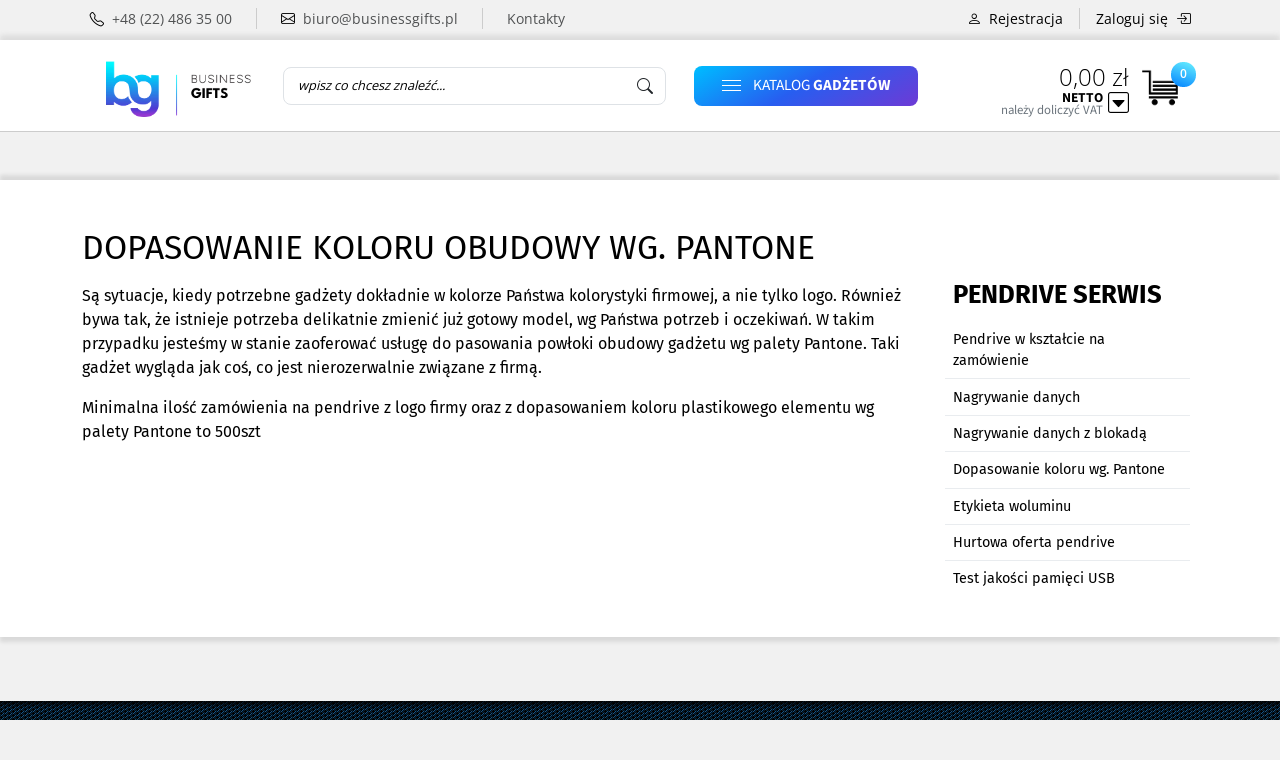

--- FILE ---
content_type: text/html; charset=UTF-8
request_url: https://businessgifts.pl/dopasowanie-koloru-obudowy-pantone
body_size: 10334
content:
<!DOCTYPE html>
<html lang="pl" class="wide wow-animation smoothscroll scrollTo">
<head>
    <meta charset="utf-8">
    <meta name="viewport"
          content="width=device-width, initial-scale=1.0">
    <meta http-equiv="X-UA-Compatible" content="IE=Edge">

            
        
        <script>
            window.__ANALYTICS_CONFIG__ = {
                ga4Id: 'G-W9XTC83B84',
                clarityId: 'tr0eap46hj'
            };
        </script>
    
    <!-- Resource hints -->
    <link rel="dns-prefetch" href="//https://businessgifts.pl">
    <meta name="csrf-token" content="uPtBxecs9V5nkEEep5OixNhfalUD8YFsJnhEt2hq">
            
        
                    <link rel="stylesheet" href="https://businessgifts.pl/build/assets/ls-C7-NjkmI.css">
        
        <!-- Preload critical JavaScript -->
        <link rel="preload" as="script" href="https://businessgifts.pl/build/assets/frontEndApp-CWBogDaq.js" crossorigin>

        <script type="module" src="https://businessgifts.pl/build/assets/frontEndApp-CWBogDaq.js"></script>
            <!-- Local self-hosted fonts (eliminates CLS and third-party requests) -->
            
                    <link rel="stylesheet" href="https://businessgifts.pl/build/assets/local-fonts-ByjapcwG.css">
                <meta ref_for="true" name="description" content="Jesteśmy w stanie zaoferować usługę do pasowania powłoki obudowy gadżetu wg palety Pantone" inertia>
<meta ref_for="true" name="keywords" content inertia>
<meta ref_for="true" name="author" content="Rokka sp. z o.o." inertia>
<meta ref_for="true" name="msapplication-TileColor" content="#FFFFFF" inertia>
<meta ref_for="true" name="msapplication-TileImage" content="/mstile-144x144.png" inertia>
<meta ref_for="true" name="msapplication-square70x70logo" content="/mstile-70x70.png" inertia>
<meta ref_for="true" name="msapplication-square150x150logo" content="/mstile-150x150.png" inertia>
<meta ref_for="true" name="msapplication-wide310x150logo" content="/mstile-310x150.png" inertia>
<meta ref_for="true" name="msapplication-square310x310logo" content="/mstile-310x310.png" inertia>
<meta ref_for="true" property="og:title" content="Dopasowanie koloru obudowy wg. Pantone" inertia>
<meta ref_for="true" property="og:description" content="Jesteśmy w stanie zaoferować usługę do pasowania powłoki obudowy gadżetu wg palety Pantone" inertia>
<meta ref_for="true" property="og:url" content="https://businessgifts.pl/dopasowanie-koloru-obudowy-pantone" inertia>
<meta ref_for="true" property="og:type" content="website" inertia>
<meta ref_for="true" property="og:site_name" content="Businessgifts.pl" inertia>
<meta ref_for="true" property="og:locale" content="pl_PL" inertia>
<meta ref_for="true" name="twitter:card" content="summary_large_image" inertia>
<meta ref_for="true" name="twitter:title" content="Dopasowanie koloru obudowy wg. Pantone" inertia>
<meta ref_for="true" name="twitter:description" content="Jesteśmy w stanie zaoferować usługę do pasowania powłoki obudowy gadżetu wg palety Pantone" inertia>
<link ref_for="true" rel="canonical" href="https://businessgifts.pl/dopasowanie-koloru-obudowy-pantone" inertia>
<link ref_for="true" rel="icon" type="image/x-icon" href="/favicon.ico" sizes="16x16 32x32 48x48" inertia>
<link ref_for="true" rel="icon" type="image/png" href="/favicon-16x16.png" sizes="16x16" inertia>
<link ref_for="true" rel="icon" type="image/png" href="/favicon-32x32.png" sizes="32x32" inertia>
<link ref_for="true" rel="icon" type="image/png" href="/favicon-48x48.png" sizes="48x48" inertia>
<link ref_for="true" rel="icon" type="image/png" href="/favicon-64x64.png" sizes="64x64" inertia>
<link ref_for="true" rel="icon" type="image/png" href="/favicon-96x96.png" sizes="96x96" inertia>
<link ref_for="true" rel="icon" type="image/png" href="/favicon-128.png" sizes="128x128" inertia>
<link ref_for="true" rel="icon" type="image/png" href="/favicon-196x196.png" sizes="196x196" inertia>
<link ref_for="true" rel="icon" type="image/png" href="/favicon-256x256.png" sizes="256x256" inertia>
<link ref_for="true" rel="apple-touch-icon-precomposed" sizes="57x57" href="/apple-touch-icon-57x57.png" inertia>
<link ref_for="true" rel="apple-touch-icon-precomposed" sizes="60x60" href="/apple-touch-icon-60x60.png" inertia>
<link ref_for="true" rel="apple-touch-icon-precomposed" sizes="72x72" href="/apple-touch-icon-72x72.png" inertia>
<link ref_for="true" rel="apple-touch-icon-precomposed" sizes="76x76" href="/apple-touch-icon-76x76.png" inertia>
<link ref_for="true" rel="apple-touch-icon-precomposed" sizes="114x114" href="/apple-touch-icon-114x114.png" inertia>
<link ref_for="true" rel="apple-touch-icon-precomposed" sizes="120x120" href="/apple-touch-icon-120x120.png" inertia>
<link ref_for="true" rel="apple-touch-icon-precomposed" sizes="144x144" href="/apple-touch-icon-144x144.png" inertia>
<link ref_for="true" rel="apple-touch-icon-precomposed" sizes="152x152" href="/apple-touch-icon-152x152.png" inertia>
<link ref_for="true" rel="apple-touch-icon" sizes="180x180" href="/apple-touch-icon.png" inertia>
<link ref_for="true" rel="manifest" href="/site.webmanifest" inertia>
<title inertia>Dopasowanie koloru obudowy wg. Pantone</title></head>
<body>
<div id="vuetify-app">
<div id="app" data-page="{&quot;component&quot;:&quot;StaticPage/StaticPage&quot;,&quot;props&quot;:{&quot;errors&quot;:{},&quot;auth&quot;:{&quot;user&quot;:null},&quot;pageData&quot;:{&quot;id&quot;:416,&quot;title&quot;:&quot;Dopasowanie koloru wg. Pantone&quot;,&quot;content&quot;:&quot;&lt;p&gt;Są sytuacje, kiedy potrzebne gadżety dokładnie w kolorze Państwa kolorystyki firmowej, a nie tylko logo. Również bywa tak, że istnieje potrzeba delikatnie zmienić już gotowy model, wg Państwa potrzeb i oczekiwań. W takim przypadku jesteśmy w stanie zaoferować usługę do pasowania powłoki obudowy gadżetu wg palety Pantone. Taki gadżet wygląda jak coś, co jest nierozerwalnie związane z firmą.&lt;/p&gt;&lt;p&gt;Minimalna ilość zamówienia na pendrive z logo firmy oraz z dopasowaniem koloru plastikowego elementu wg palety Pantone to 500szt&lt;/p&gt;&quot;,&quot;h1&quot;:&quot;Dopasowanie koloru obudowy wg. Pantone&quot;,&quot;meta_data&quot;:{&quot;titletag&quot;:&quot;Dopasowanie koloru obudowy wg. Pantone&quot;,&quot;description&quot;:&quot;Jesteśmy w stanie zaoferować usługę do pasowania powłoki obudowy gadżetu wg palety Pantone&quot;,&quot;keywords&quot;:&quot;&quot;,&quot;canonical_link&quot;:&quot;https://businessgifts.pl/dopasowanie-koloru-obudowy-pantone&quot;,&quot;meta_index&quot;:true,&quot;meta_follow&quot;:true,&quot;schema_type&quot;:&quot;WebPage&quot;},&quot;breadCrumbs&quot;:{&quot;label&quot;:&quot;Dopasowanie koloru wg. Pantone&quot;,&quot;href&quot;:&quot;https://businessgifts.pl/dopasowanie-koloru-obudowy-pantone&quot;},&quot;pageMenu&quot;:{&quot;Pendrive serwis&quot;:{&quot;title&quot;:&quot;Pendrive serwis&quot;,&quot;url&quot;:null,&quot;children&quot;:[{&quot;title&quot;:&quot;Pendrive w kształcie na zamówienie&quot;,&quot;url&quot;:&quot;/pendrive-w-ksztalcie&quot;},{&quot;title&quot;:&quot;Nagrywanie danych&quot;,&quot;url&quot;:&quot;/nagrywanie-danych&quot;},{&quot;title&quot;:&quot;Nagrywanie danych z blokadą&quot;,&quot;url&quot;:&quot;/nagrywanie-danych-z-blokada&quot;},{&quot;title&quot;:&quot;Dopasowanie koloru wg. Pantone&quot;,&quot;url&quot;:&quot;/dopasowanie-koloru-obudowy-pantone&quot;},{&quot;title&quot;:&quot;Etykieta woluminu&quot;,&quot;url&quot;:&quot;/etykieta-woluminu-usb-flash-drive&quot;},{&quot;title&quot;:&quot;Hurtowa oferta pendrive&quot;,&quot;url&quot;:&quot;/pendrive-hurtownia&quot;},{&quot;title&quot;:&quot;Test jakości pamięci USB&quot;,&quot;url&quot;:&quot;/jak-sprawdzic-jakosc-pamieci&quot;}]},&quot;children&quot;:[{&quot;title&quot;:&quot;Blog&quot;,&quot;url&quot;:&quot;/blog&quot;}]},&quot;domain&quot;:&quot;https://businessgifts.pl&quot;,&quot;sitename&quot;:&quot;BusinessGifts&quot;,&quot;slogan&quot;:&quot;Gadżety reklamowe, które mówią więcej niż tysiąc słów&quot;,&quot;breadcrumbs_top&quot;:&quot;Gadżety reklamowe&quot;,&quot;legacy_company_name&quot;:&quot;Rokka sp. z o.o.&quot;,&quot;public_email_primary&quot;:&quot;Yml1cm9AYnVzaW5lc3NnaWZ0cy5wbA==&quot;,&quot;public_email_secondary&quot;:&quot;ksiegowosc@businessgifts.pl&quot;,&quot;phone&quot;:&quot;+48 (22) 486 35 00&quot;,&quot;phone_raw&quot;:&quot;+48224863500&quot;,&quot;address&quot;:&quot;Strumykowa 40A/81&quot;,&quot;address_postal_code&quot;:&quot;03-138&quot;,&quot;address_city&quot;:&quot;Warszawa&quot;,&quot;labour_days&quot;:&quot;Pn - Pt&quot;,&quot;operation_hours&quot;:&quot;09:00 - 17:00&quot;,&quot;contact_us_url&quot;:&quot;/dane-kontaktowe&quot;,&quot;contact_us_title&quot;:&quot;Dane Kontaktowe&quot;,&quot;sign_up_url&quot;:&quot;/sign-up&quot;,&quot;sign_in_url&quot;:&quot;/sign-in&quot;,&quot;mainMenu&quot;:{&quot;1&quot;:{&quot;title&quot;:&quot;Pendrivy reklamowe&quot;,&quot;url&quot;:&quot;https://businessgifts.pl/pendrive-reklamowe&quot;,&quot;root&quot;:true,&quot;children&quot;:{&quot;32&quot;:{&quot;title&quot;:&quot;Pendrive karta kredytowa&quot;,&quot;url&quot;:&quot;/pendrive-karta-kredytowa&quot;,&quot;root&quot;:false},&quot;33&quot;:{&quot;title&quot;:&quot;Metalowe&quot;,&quot;url&quot;:&quot;https://businessgifts.pl/pendrive-z-grawerem&quot;,&quot;root&quot;:false},&quot;34&quot;:{&quot;title&quot;:&quot;Drewniane&quot;,&quot;url&quot;:&quot;https://businessgifts.pl/drewniany-pendrive&quot;,&quot;root&quot;:false},&quot;35&quot;:{&quot;title&quot;:&quot;Pendrive Twister&quot;,&quot;url&quot;:&quot;/pendrive-twister&quot;,&quot;root&quot;:false},&quot;36&quot;:{&quot;title&quot;:&quot;Skórzane&quot;,&quot;url&quot;:&quot;https://businessgifts.pl/elegancki-pendrive-w-skorzanej-obudowie&quot;,&quot;root&quot;:false},&quot;37&quot;:{&quot;title&quot;:&quot;Pendrive długopis&quot;,&quot;url&quot;:&quot;https://businessgifts.pl/pendrive-dlugopis&quot;,&quot;root&quot;:false},&quot;50&quot;:{&quot;title&quot;:&quot;Tanie, promocyjne&quot;,&quot;url&quot;:&quot;https://businessgifts.pl/promocyjne-pendrive-usb&quot;,&quot;root&quot;:false},&quot;52&quot;:{&quot;title&quot;:&quot;Pendrive type-C (OTG)&quot;,&quot;url&quot;:&quot;https://businessgifts.pl/pendrive-otg&quot;,&quot;root&quot;:false,&quot;children&quot;:{}},&quot;54&quot;:{&quot;title&quot;:&quot;SLIM&quot;,&quot;url&quot;:&quot;https://businessgifts.pl/pendrive-mini&quot;,&quot;root&quot;:false}}},&quot;4&quot;:{&quot;title&quot;:&quot;Power banki reklamowe&quot;,&quot;url&quot;:&quot;https://businessgifts.pl/powerbanki-reklamowe&quot;,&quot;root&quot;:true,&quot;children&quot;:{&quot;47&quot;:{&quot;title&quot;:&quot;Metalowe &quot;,&quot;url&quot;:&quot;https://businessgifts.pl/powerbanki-metalowe-z-grawerem&quot;,&quot;root&quot;:false},&quot;48&quot;:{&quot;title&quot;:&quot;Plastikowe&quot;,&quot;url&quot;:&quot;https://businessgifts.pl/powerbanki-z-nadrukiem-w-plastikowej-obudowie&quot;,&quot;root&quot;:false},&quot;49&quot;:{&quot;title&quot;:&quot;Power banki w ekologicznej obudowie&quot;,&quot;url&quot;:&quot;https://businessgifts.pl/powerbanki-drewniane&quot;,&quot;root&quot;:false},&quot;59&quot;:{&quot;title&quot;:&quot;Mocne power banki&quot;,&quot;url&quot;:&quot;https://businessgifts.pl/mocne-power-banki&quot;,&quot;root&quot;:false},&quot;71&quot;:{&quot;title&quot;:&quot;Solarne power banki&quot;,&quot;url&quot;:&quot;https://businessgifts.pl/solarne-power-banki&quot;,&quot;root&quot;:false},&quot;72&quot;:{&quot;title&quot;:&quot;Eleganckie power banki&quot;,&quot;url&quot;:&quot;https://businessgifts.pl/eleganckie-power-banki&quot;,&quot;root&quot;:false},&quot;73&quot;:{&quot;title&quot;:&quot;Power banki bezprzewodowe&quot;,&quot;url&quot;:&quot;https://businessgifts.pl/power-banki-bezprzewodowe&quot;,&quot;root&quot;:false},&quot;74&quot;:{&quot;title&quot;:&quot;Teczka z power bankiem&quot;,&quot;url&quot;:&quot;https://businessgifts.pl/teczka-z-power-bankiem&quot;,&quot;root&quot;:false},&quot;2450&quot;:{&quot;title&quot;:&quot;Powerbanki z szybkim ładowaniem&quot;,&quot;url&quot;:&quot;https://businessgifts.pl/powerbanki-reklamowe/z-szybkim-ladowaniem&quot;,&quot;root&quot;:false},&quot;2455&quot;:{&quot;title&quot;:&quot;Power banki z kablem&quot;,&quot;url&quot;:&quot;https://businessgifts.pl/powerbanki-reklamowe/z-kablem&quot;,&quot;root&quot;:false},&quot;2456&quot;:{&quot;title&quot;:&quot;Magsafe powerbanki&quot;,&quot;url&quot;:&quot;https://businessgifts.pl/powerbanki-reklamowe/magsafe&quot;,&quot;root&quot;:false}}},&quot;5&quot;:{&quot;title&quot;:&quot;Długopisy reklamowe&quot;,&quot;url&quot;:&quot;https://businessgifts.pl/dlugopisy-reklamowe&quot;,&quot;root&quot;:true,&quot;children&quot;:{&quot;7&quot;:{&quot;title&quot;:&quot;Długopisy metalowe&quot;,&quot;url&quot;:&quot;https://businessgifts.pl/dlugopisy-z-grawerem&quot;,&quot;root&quot;:false},&quot;8&quot;:{&quot;title&quot;:&quot;Długopisy ekologiczne&quot;,&quot;url&quot;:&quot;https://businessgifts.pl/dlugopisy-ekologiczne&quot;,&quot;root&quot;:false},&quot;27&quot;:{&quot;title&quot;:&quot;Długopisy plastikowe&quot;,&quot;url&quot;:&quot;https://businessgifts.pl/dlugopisy-plastikowe&quot;,&quot;root&quot;:false},&quot;77&quot;:{&quot;title&quot;:&quot;Długopisy papierowe&quot;,&quot;url&quot;:&quot;https://businessgifts.pl/dlugopis-papierowy&quot;,&quot;root&quot;:false},&quot;2441&quot;:{&quot;title&quot;:&quot;Długopisy touch pen&quot;,&quot;url&quot;:&quot;https://businessgifts.pl/dlugopisy-reklamowe/z-gumka&quot;,&quot;root&quot;:false},&quot;2556&quot;:{&quot;title&quot;:&quot;Długopisy ze skuwką&quot;,&quot;url&quot;:&quot;https://businessgifts.pl/dlugopisy-reklamowe/ze-skuwka&quot;,&quot;root&quot;:false},&quot;2614&quot;:{&quot;title&quot;:&quot;Długopisy w etui&quot;,&quot;url&quot;:&quot;https://businessgifts.pl/dlugopisy-reklamowe/w-etui&quot;,&quot;root&quot;:false},&quot;2616&quot;:{&quot;title&quot;:&quot;Eleganckie długopisy&quot;,&quot;url&quot;:&quot;https://businessgifts.pl/dlugopisy-reklamowe/eleganckie&quot;,&quot;root&quot;:false},&quot;2617&quot;:{&quot;title&quot;:&quot;Tanie długopisy&quot;,&quot;url&quot;:&quot;https://businessgifts.pl/dlugopisy-reklamowe/tanie&quot;,&quot;root&quot;:false},&quot;2618&quot;:{&quot;title&quot;:&quot;Długopisy soft touch&quot;,&quot;url&quot;:&quot;https://businessgifts.pl/dlugopisy-reklamowe/soft-touch&quot;,&quot;root&quot;:false},&quot;2671&quot;:{&quot;title&quot;:&quot;Długopisy automatyczne&quot;,&quot;url&quot;:&quot;https://businessgifts.pl/dlugopisy-reklamowe/automatyczne&quot;,&quot;root&quot;:false},&quot;2675&quot;:{&quot;title&quot;:&quot;Nietypowe długopisy&quot;,&quot;url&quot;:&quot;https://businessgifts.pl/dlugopisy-reklamowe/nietypowe&quot;,&quot;root&quot;:false},&quot;2676&quot;:{&quot;title&quot;:&quot;Długopisy bambusowe&quot;,&quot;url&quot;:&quot;https://businessgifts.pl/dlugopisy-reklamowe/bambusowe&quot;,&quot;root&quot;:false},&quot;2678&quot;:{&quot;title&quot;:&quot;Długopisy z lustrzanym grawerem&quot;,&quot;url&quot;:&quot;https://businessgifts.pl/dlugopisy-reklamowe/z-lustrzanym-grawerem&quot;,&quot;root&quot;:false},&quot;2751&quot;:{&quot;title&quot;:&quot;Długopisy dla dzieci&quot;,&quot;url&quot;:&quot;https://businessgifts.pl/dlugopisy-reklamowe/dla-dzieci&quot;,&quot;root&quot;:false},&quot;2752&quot;:{&quot;title&quot;:&quot;Długopisy żelowe&quot;,&quot;url&quot;:&quot;https://businessgifts.pl/dlugopisy-reklamowe/zelowe&quot;,&quot;root&quot;:false}}},&quot;9&quot;:{&quot;title&quot;:&quot;Ołówki&quot;,&quot;url&quot;:&quot;https://businessgifts.pl/olowki-reklamowe&quot;,&quot;root&quot;:true,&quot;children&quot;:{&quot;28&quot;:{&quot;title&quot;:&quot;Kredki&quot;,&quot;url&quot;:&quot;https://businessgifts.pl/kredki-reklamowe&quot;,&quot;root&quot;:false},&quot;2677&quot;:{&quot;title&quot;:&quot;Ołówki wieczne&quot;,&quot;url&quot;:&quot;https://businessgifts.pl/olowki-reklamowe/wieczne&quot;,&quot;root&quot;:false},&quot;2679&quot;:{&quot;title&quot;:&quot;Ołówki mechaniczne&quot;,&quot;url&quot;:&quot;https://businessgifts.pl/olowki-reklamowe/mechaniczne&quot;,&quot;root&quot;:false},&quot;2684&quot;:{&quot;title&quot;:&quot;Ołówki grafitowe&quot;,&quot;url&quot;:&quot;https://businessgifts.pl/olowki-reklamowe/grafitowe&quot;,&quot;root&quot;:false},&quot;2685&quot;:{&quot;title&quot;:&quot;Ołówek z gumką&quot;,&quot;url&quot;:&quot;https://businessgifts.pl/olowki-reklamowe/z-gumka&quot;,&quot;root&quot;:false},&quot;2686&quot;:{&quot;title&quot;:&quot;Ołówki dla dzieci&quot;,&quot;url&quot;:&quot;https://businessgifts.pl/olowki-reklamowe/dla-dzieci&quot;,&quot;root&quot;:false},&quot;2698&quot;:{&quot;title&quot;:&quot;Elastyczne ołówki&quot;,&quot;url&quot;:&quot;https://businessgifts.pl/olowki-reklamowe/elastyczne&quot;,&quot;root&quot;:false},&quot;2759&quot;:{&quot;title&quot;:&quot;Ołowki stolarskie&quot;,&quot;url&quot;:&quot;https://businessgifts.pl/olowki-reklamowe/stolarskie&quot;,&quot;root&quot;:false}}},&quot;10&quot;:{&quot;title&quot;:&quot;Kubki, Bidony, Termosy&quot;,&quot;url&quot;:&quot;https://businessgifts.pl/kubki-reklamowe&quot;,&quot;root&quot;:true,&quot;children&quot;:{&quot;12&quot;:{&quot;title&quot;:&quot;Kubki szklane&quot;,&quot;url&quot;:&quot;https://businessgifts.pl/kubki-szklane&quot;,&quot;root&quot;:false},&quot;46&quot;:{&quot;title&quot;:&quot;Kubki ekologiczne&quot;,&quot;url&quot;:&quot;https://businessgifts.pl/kubki-eko&quot;,&quot;root&quot;:false},&quot;65&quot;:{&quot;title&quot;:&quot;Kubki ze zdjęciem&quot;,&quot;url&quot;:&quot;https://businessgifts.pl/kubki-ze-zdjeciem&quot;,&quot;root&quot;:false},&quot;66&quot;:{&quot;title&quot;:&quot;Kubki ceramiczne&quot;,&quot;url&quot;:&quot;https://businessgifts.pl/kubki-ceramiczne&quot;,&quot;root&quot;:false},&quot;67&quot;:{&quot;title&quot;:&quot;Kubki porcelanowe&quot;,&quot;url&quot;:&quot;https://businessgifts.pl/kubki-porcelanowe&quot;,&quot;root&quot;:false},&quot;68&quot;:{&quot;title&quot;:&quot;Kubki emaliowane&quot;,&quot;url&quot;:&quot;https://businessgifts.pl/kubki-emaliowane&quot;,&quot;root&quot;:false},&quot;70&quot;:{&quot;title&quot;:&quot;Kubki magiczne&quot;,&quot;url&quot;:&quot;https://businessgifts.pl/magiczne-kubki&quot;,&quot;root&quot;:false},&quot;78&quot;:{&quot;title&quot;:&quot;Kubki metalowe&quot;,&quot;url&quot;:&quot;https://businessgifts.pl/kubki-metalowe&quot;,&quot;root&quot;:false},&quot;80&quot;:{&quot;title&quot;:&quot;Kubki z łyżeczką&quot;,&quot;url&quot;:&quot;https://businessgifts.pl/kubki-z-lyzeczka&quot;,&quot;root&quot;:false},&quot;81&quot;:{&quot;title&quot;:&quot;Kufle do piwa&quot;,&quot;url&quot;:&quot;https://businessgifts.pl/kubki-do-piwa&quot;,&quot;root&quot;:false},&quot;82&quot;:{&quot;title&quot;:&quot;Filiżanki z nadrukiem&quot;,&quot;url&quot;:&quot;https://businessgifts.pl/filizanki-z-logo&quot;,&quot;root&quot;:false},&quot;94&quot;:{&quot;title&quot;:&quot;Kubki podróżne&quot;,&quot;url&quot;:&quot;https://businessgifts.pl/kubki-podrozne&quot;,&quot;root&quot;:false},&quot;95&quot;:{&quot;title&quot;:&quot;Kubki plastikowe wielorazowe&quot;,&quot;url&quot;:&quot;https://businessgifts.pl/kubki-wielorazowe&quot;,&quot;root&quot;:false},&quot;96&quot;:{&quot;title&quot;:&quot;Kubki składane&quot;,&quot;url&quot;:&quot;https://businessgifts.pl/skladane-kubki&quot;,&quot;root&quot;:false},&quot;97&quot;:{&quot;title&quot;:&quot;Kubki z Pokrywką&quot;,&quot;url&quot;:&quot;https://businessgifts.pl/kubki-z-pokrywka&quot;,&quot;root&quot;:false},&quot;121&quot;:{&quot;title&quot;:&quot;Podkładki pod kubek&quot;,&quot;url&quot;:&quot;https://businessgifts.pl/podkladki-pod-kubek&quot;,&quot;root&quot;:false}}},&quot;11&quot;:{&quot;title&quot;:&quot;Kubki termiczne&quot;,&quot;url&quot;:&quot;https://businessgifts.pl/kubki-termiczne-z-nadrukiem&quot;,&quot;root&quot;:true,&quot;children&quot;:{&quot;69&quot;:{&quot;title&quot;:&quot;Kubki termiczne z grawerem&quot;,&quot;url&quot;:&quot;https://businessgifts.pl/kubki-termiczne-z-grawerem&quot;,&quot;root&quot;:false},&quot;84&quot;:{&quot;title&quot;:&quot;Kubki termiczne z uchwytem&quot;,&quot;url&quot;:&quot;https://businessgifts.pl/kubki-termiczne-z-uchwytem&quot;,&quot;root&quot;:false},&quot;85&quot;:{&quot;title&quot;:&quot;Kubki termiczne z sitkiem&quot;,&quot;url&quot;:&quot;https://businessgifts.pl/kubki-termiczne-z-sitkiem&quot;,&quot;root&quot;:false},&quot;90&quot;:{&quot;title&quot;:&quot;Kubki termiczne bambusowe&quot;,&quot;url&quot;:&quot;https://businessgifts.pl/kubki-termiczne-bambusowe&quot;,&quot;root&quot;:false},&quot;2763&quot;:{&quot;title&quot;:&quot;Kubki termiczne z ustnikiem&quot;,&quot;url&quot;:&quot;https://businessgifts.pl/kubki-termiczne-z-nadrukiem/z-ustnikiem&quot;,&quot;root&quot;:false}}},&quot;13&quot;:{&quot;title&quot;:&quot;Termosy &quot;,&quot;url&quot;:&quot;https://businessgifts.pl/termosy-z-grawerem&quot;,&quot;root&quot;:true,&quot;children&quot;:{&quot;87&quot;:{&quot;title&quot;:&quot;Termos z termometrem&quot;,&quot;url&quot;:&quot;https://businessgifts.pl/termosy-z-termometrem&quot;,&quot;root&quot;:false},&quot;88&quot;:{&quot;title&quot;:&quot;Termosy bambusowe&quot;,&quot;url&quot;:&quot;https://businessgifts.pl/termosy-bambusowe&quot;,&quot;root&quot;:false}}},&quot;14&quot;:{&quot;title&quot;:&quot;Breloki reklamowe&quot;,&quot;url&quot;:&quot;https://businessgifts.pl/breloki-reklamowe&quot;,&quot;root&quot;:true,&quot;children&quot;:{&quot;15&quot;:{&quot;title&quot;:&quot;Metalowe, Aluminiowe&quot;,&quot;url&quot;:&quot;https://businessgifts.pl/breloki-metalowe&quot;,&quot;root&quot;:false},&quot;16&quot;:{&quot;title&quot;:&quot;Drewniane&quot;,&quot;url&quot;:&quot;https://businessgifts.pl/breloki-drewniane&quot;,&quot;root&quot;:false},&quot;17&quot;:{&quot;title&quot;:&quot;Breloki skórzane&quot;,&quot;url&quot;:&quot;https://businessgifts.pl/brelok-skorzany&quot;,&quot;root&quot;:false},&quot;18&quot;:{&quot;title&quot;:&quot;Ski-pass&quot;,&quot;url&quot;:&quot;https://businessgifts.pl/skipass-do-identyfikatora&quot;,&quot;root&quot;:false},&quot;24&quot;:{&quot;title&quot;:&quot;Miarki&quot;,&quot;url&quot;:&quot;https://businessgifts.pl/breloki-reklamowe/z-miarka&quot;,&quot;root&quot;:false},&quot;25&quot;:{&quot;title&quot;:&quot;Tanie, osblaskowe&quot;,&quot;url&quot;:&quot;https://businessgifts.pl/breloki-odblaskowe&quot;,&quot;root&quot;:false},&quot;75&quot;:{&quot;title&quot;:&quot;Breloki z grawerem&quot;,&quot;url&quot;:&quot;https://businessgifts.pl/brelok-z-grawerem&quot;,&quot;root&quot;:false},&quot;129&quot;:{&quot;title&quot;:&quot;W kształcie zwierząt&quot;,&quot;url&quot;:&quot;https://businessgifts.pl/breloki-reklamowe/w-ksztalcie-zwierzat&quot;,&quot;root&quot;:false},&quot;130&quot;:{&quot;title&quot;:&quot;Breloki elektroniczne&quot;,&quot;url&quot;:&quot;https://businessgifts.pl/breloki-reklamowe/elektroniczne&quot;,&quot;root&quot;:false},&quot;131&quot;:{&quot;title&quot;:&quot;Breloki z latarką&quot;,&quot;url&quot;:&quot;https://businessgifts.pl/breloki-reklamowe/z-latarka&quot;,&quot;root&quot;:false},&quot;132&quot;:{&quot;title&quot;:&quot;Eleganckie breloczki&quot;,&quot;url&quot;:&quot;https://businessgifts.pl/breloki-reklamowe/eleganckie&quot;,&quot;root&quot;:false},&quot;133&quot;:{&quot;title&quot;:&quot;Breloki dla branży motoryzacyjnej&quot;,&quot;url&quot;:&quot;https://businessgifts.pl/breloki-reklamowe/dla-mechanika&quot;,&quot;root&quot;:false},&quot;134&quot;:{&quot;title&quot;:&quot;Dla developerow i branży budowlanej&quot;,&quot;url&quot;:&quot;https://businessgifts.pl/dla-developerow&quot;,&quot;root&quot;:false},&quot;135&quot;:{&quot;title&quot;:&quot;dla dzieci&quot;,&quot;url&quot;:&quot;https://businessgifts.pl/breloki-reklamowe/dla-dzieci&quot;,&quot;root&quot;:false},&quot;136&quot;:{&quot;title&quot;:&quot;Z otwieraczem&quot;,&quot;url&quot;:&quot;https://businessgifts.pl/breloki-reklamowe/z-otwieraczem&quot;,&quot;root&quot;:false},&quot;137&quot;:{&quot;title&quot;:&quot;Wielofunkcyjne &quot;,&quot;url&quot;:&quot;https://businessgifts.pl/breloki-reklamowe/z-narzedziami&quot;,&quot;root&quot;:false},&quot;138&quot;:{&quot;title&quot;:&quot;Z żetonem&quot;,&quot;url&quot;:&quot;https://businessgifts.pl/breloki-reklamowe/z-zetonem&quot;,&quot;root&quot;:false},&quot;141&quot;:{&quot;title&quot;:&quot;brelok sportowy&quot;,&quot;url&quot;:&quot;https://businessgifts.pl/breloki-reklamowe/sportowe&quot;,&quot;root&quot;:false},&quot;142&quot;:{&quot;title&quot;:&quot;z korka&quot;,&quot;url&quot;:&quot;https://businessgifts.pl/breloki-reklamowe/z-korka&quot;,&quot;root&quot;:false},&quot;143&quot;:{&quot;title&quot;:&quot;Hotelowe&quot;,&quot;url&quot;:&quot;https://businessgifts.pl/breloki-reklamowe/hotelowe&quot;,&quot;root&quot;:false},&quot;145&quot;:{&quot;title&quot;:&quot;Breloki akrylowe&quot;,&quot;url&quot;:&quot;https://businessgifts.pl/breloki-reklamowe/akrylowe&quot;,&quot;root&quot;:false},&quot;146&quot;:{&quot;title&quot;:&quot;Breloczki pluszowe&quot;,&quot;url&quot;:&quot;https://businessgifts.pl/breloki-reklamowe/maskotki&quot;,&quot;root&quot;:false},&quot;147&quot;:{&quot;title&quot;:&quot;filcowe&quot;,&quot;url&quot;:&quot;https://businessgifts.pl/breloki-reklamowe/filcowe&quot;,&quot;root&quot;:false},&quot;153&quot;:{&quot;title&quot;:&quot;etui&quot;,&quot;url&quot;:&quot;https://businessgifts.pl/breloki-reklamowe/etui&quot;,&quot;root&quot;:false},&quot;154&quot;:{&quot;title&quot;:&quot;Pływające&quot;,&quot;url&quot;:&quot;https://businessgifts.pl/breloki-reklamowe/plywajace&quot;,&quot;root&quot;:false},&quot;155&quot;:{&quot;title&quot;:&quot;Z karabinczykiem&quot;,&quot;url&quot;:&quot;https://businessgifts.pl/breloki-reklamowe/z-karabinczykiem&quot;,&quot;root&quot;:false}}},&quot;19&quot;:{&quot;title&quot;:&quot;Do biura &quot;,&quot;url&quot;:&quot;https://businessgifts.pl/gadzety-do-biura&quot;,&quot;root&quot;:true,&quot;children&quot;:{&quot;20&quot;:{&quot;title&quot;:&quot;Wizytowniki&quot;,&quot;url&quot;:&quot;https://businessgifts.pl/wizytownik&quot;,&quot;root&quot;:false},&quot;38&quot;:{&quot;title&quot;:&quot;Osłonki na kamerę&quot;,&quot;url&quot;:&quot;https://businessgifts.pl/oslonki-na-kamere&quot;,&quot;root&quot;:false},&quot;40&quot;:{&quot;title&quot;:&quot;Opaski USB&quot;,&quot;url&quot;:&quot;https://businessgifts.pl/opaski-usb-gadzety-usb&quot;,&quot;root&quot;:false},&quot;41&quot;:{&quot;title&quot;:&quot;Osłona na kartę RFID&quot;,&quot;url&quot;:&quot;https://businessgifts.pl/aslony-na-karte&quot;,&quot;root&quot;:false},&quot;157&quot;:{&quot;title&quot;:&quot;Karteczki samoprzylepne&quot;,&quot;url&quot;:&quot;https://businessgifts.pl/gadzety-do-biura/karteczki-samoprzylepne&quot;,&quot;root&quot;:false}}},&quot;21&quot;:{&quot;title&quot;:&quot;Notesy, kalendarze,bloki&quot;,&quot;url&quot;:&quot;https://businessgifts.pl/notesy-reklamowe&quot;,&quot;root&quot;:true,&quot;children&quot;:{&quot;22&quot;:{&quot;title&quot;:&quot;Spiralowane Notesy z surowców wtórnych&quot;,&quot;url&quot;:&quot;https://businessgifts.pl/notesy-z-sorowcow-wtornych&quot;,&quot;root&quot;:false},&quot;23&quot;:{&quot;title&quot;:&quot;Notesy książkowe&quot;,&quot;url&quot;:&quot;https://businessgifts.pl/notesy-ksiazkowe&quot;,&quot;root&quot;:false},&quot;39&quot;:{&quot;title&quot;:&quot;Bloki z karteczkami&quot;,&quot;url&quot;:&quot;https://businessgifts.pl/bloki-z-karteczkami&quot;,&quot;root&quot;:false},&quot;122&quot;:{&quot;title&quot;:&quot;Notesy korkowe&quot;,&quot;url&quot;:&quot;https://businessgifts.pl/notesy-reklamowe/korkowe&quot;,&quot;root&quot;:false},&quot;2672&quot;:{&quot;title&quot;:&quot;Notes A5&quot;,&quot;url&quot;:&quot;https://businessgifts.pl/notesy-reklamowe/a5&quot;,&quot;root&quot;:false},&quot;2673&quot;:{&quot;title&quot;:&quot;Notes A6&quot;,&quot;url&quot;:&quot;https://businessgifts.pl/notesy-reklamowe/a6&quot;,&quot;root&quot;:false},&quot;2674&quot;:{&quot;title&quot;:&quot;Notes z gumką&quot;,&quot;url&quot;:&quot;https://businessgifts.pl/notesy-reklamowe/z-gumka&quot;,&quot;root&quot;:false},&quot;2695&quot;:{&quot;title&quot;:&quot;Notatniki ze skóry&quot;,&quot;url&quot;:&quot;https://businessgifts.pl/notesy-reklamowe/skorzane&quot;,&quot;root&quot;:false},&quot;2696&quot;:{&quot;title&quot;:&quot;Notesy w miękkiej oprawie&quot;,&quot;url&quot;:&quot;https://businessgifts.pl/notesy-reklamowe/w-miekiej-oprawie&quot;,&quot;root&quot;:false},&quot;2697&quot;:{&quot;title&quot;:&quot;Notesy bambusowe&quot;,&quot;url&quot;:&quot;https://businessgifts.pl/notesy-reklamowe/bambusowe&quot;,&quot;root&quot;:false},&quot;2749&quot;:{&quot;title&quot;:&quot;Notes planer&quot;,&quot;url&quot;:&quot;https://businessgifts.pl/notesy-reklamowe/planery&quot;,&quot;root&quot;:false},&quot;2750&quot;:{&quot;title&quot;:&quot;Notesy z papieru kamiennego&quot;,&quot;url&quot;:&quot;https://businessgifts.pl/notesy-reklamowe/z-papieru-kamiennego&quot;,&quot;root&quot;:false}}},&quot;29&quot;:{&quot;title&quot;:&quot;Antystresy &quot;,&quot;url&quot;:&quot;https://businessgifts.pl/antystresy&quot;,&quot;root&quot;:true,&quot;children&quot;:{&quot;30&quot;:{&quot;title&quot;:&quot;Breloki antystresowe&quot;,&quot;url&quot;:&quot;https://businessgifts.pl/breloki-antystresowe&quot;,&quot;root&quot;:false},&quot;31&quot;:{&quot;title&quot;:&quot;Piłki antystresowe&quot;,&quot;url&quot;:&quot;https://businessgifts.pl/pilka-antystresowa&quot;,&quot;root&quot;:false}}},&quot;55&quot;:{&quot;title&quot;:&quot;Główna strona 1&quot;,&quot;url&quot;:&quot;https://businessgifts.pl/-&quot;,&quot;root&quot;:true},&quot;56&quot;:{&quot;title&quot;:&quot;Główna strona 2&quot;,&quot;url&quot;:&quot;https://businessgifts.pl/--&quot;,&quot;root&quot;:true},&quot;57&quot;:{&quot;title&quot;:&quot;Maseczki z nadrukiem&quot;,&quot;url&quot;:&quot;https://businessgifts.pl/maseczki-z-nadrukiem&quot;,&quot;root&quot;:true},&quot;76&quot;:{&quot;title&quot;:&quot;Gadżety ekologiczne&quot;,&quot;url&quot;:&quot;https://businessgifts.pl/gadzety-ekologiczne&quot;,&quot;root&quot;:true},&quot;79&quot;:{&quot;title&quot;:&quot;Butelki na wodę&quot;,&quot;url&quot;:&quot;https://businessgifts.pl/butelki-z-logo&quot;,&quot;root&quot;:true,&quot;children&quot;:{&quot;45&quot;:{&quot;title&quot;:&quot;Bidony&quot;,&quot;url&quot;:&quot;https://businessgifts.pl/bidon-z-nadrukiem&quot;,&quot;root&quot;:false},&quot;86&quot;:{&quot;title&quot;:&quot;Butelki termiczne z filtrem&quot;,&quot;url&quot;:&quot;https://businessgifts.pl/butelki-termiczne-z-filtrem&quot;,&quot;root&quot;:false},&quot;89&quot;:{&quot;title&quot;:&quot;Butelki termiczne z termometrem&quot;,&quot;url&quot;:&quot;https://businessgifts.pl/butelki-termiczne-z-termometrem&quot;,&quot;root&quot;:false},&quot;91&quot;:{&quot;title&quot;:&quot;Butelki termiczne&quot;,&quot;url&quot;:&quot;https://businessgifts.pl/butelki-termiczne&quot;,&quot;root&quot;:false},&quot;98&quot;:{&quot;title&quot;:&quot;Butelki z tritanu&quot;,&quot;url&quot;:&quot;https://businessgifts.pl/butelki-z-tritanu&quot;,&quot;root&quot;:false},&quot;100&quot;:{&quot;title&quot;:&quot;Szklane butelki&quot;,&quot;url&quot;:&quot;https://businessgifts.pl/szklane-butelki-z-logo&quot;,&quot;root&quot;:false},&quot;102&quot;:{&quot;title&quot;:&quot;Bidony sportowe&quot;,&quot;url&quot;:&quot;https://businessgifts.pl/butelki-sportowe&quot;,&quot;root&quot;:false},&quot;2405&quot;:{&quot;title&quot;:&quot;Butelki z pojemnikiem na owoce&quot;,&quot;url&quot;:&quot;https://businessgifts.pl/butelki-z-logo/z-pojemnikiem-na-owoce&quot;,&quot;root&quot;:false}}},&quot;99&quot;:{&quot;title&quot;:&quot;Gadżety elektroniczne&quot;,&quot;url&quot;:&quot;https://businessgifts.pl/gadzety-elektroniczne&quot;,&quot;root&quot;:true,&quot;children&quot;:{&quot;3&quot;:{&quot;title&quot;:&quot;Głośniki reklamowe&quot;,&quot;url&quot;:&quot;https://businessgifts.pl/glosniki-bluetooth&quot;,&quot;root&quot;:false},&quot;60&quot;:{&quot;title&quot;:&quot;Ladowarki indukcyjne&quot;,&quot;url&quot;:&quot;https://businessgifts.pl/ladowarki-indukcyjne&quot;,&quot;root&quot;:false},&quot;61&quot;:{&quot;title&quot;:&quot;Słuchawki reklamowe&quot;,&quot;url&quot;:&quot;https://businessgifts.pl/sluchawki-reklamowe&quot;,&quot;root&quot;:false},&quot;62&quot;:{&quot;title&quot;:&quot;Huby USB (rozdzielacz USB)&quot;,&quot;url&quot;:&quot;https://businessgifts.pl/usb-hub&quot;,&quot;root&quot;:false},&quot;63&quot;:{&quot;title&quot;:&quot;Ładowarki samochodowe&quot;,&quot;url&quot;:&quot;https://businessgifts.pl/ladowarki-samochodowe&quot;,&quot;root&quot;:false},&quot;64&quot;:{&quot;title&quot;:&quot;Stacje pogodowe&quot;,&quot;url&quot;:&quot;https://businessgifts.pl/stacje-pogodowe&quot;,&quot;root&quot;:false},&quot;123&quot;:{&quot;title&quot;:&quot;Kable USB do ładowania&quot;,&quot;url&quot;:&quot;https://businessgifts.pl/kable-do-ladowania&quot;,&quot;root&quot;:false}}},&quot;103&quot;:{&quot;title&quot;:&quot;Torby Reklamowe&quot;,&quot;url&quot;:&quot;https://businessgifts.pl/torby-z-nadrukiem&quot;,&quot;root&quot;:true,&quot;children&quot;:{&quot;104&quot;:{&quot;title&quot;:&quot;Torby bawelniane&quot;,&quot;url&quot;:&quot;https://businessgifts.pl/torby-z-nadrukiem/bawelniane&quot;,&quot;root&quot;:false},&quot;105&quot;:{&quot;title&quot;:&quot;Torby papierowe&quot;,&quot;url&quot;:&quot;https://businessgifts.pl/torby-z-nadrukiem/papierowe&quot;,&quot;root&quot;:false},&quot;106&quot;:{&quot;title&quot;:&quot;Torby jutowe&quot;,&quot;url&quot;:&quot;https://businessgifts.pl/torby-z-nadrukiem/jutowe&quot;,&quot;root&quot;:false},&quot;107&quot;:{&quot;title&quot;:&quot;Torby non woven&quot;,&quot;url&quot;:&quot;https://businessgifts.pl/torby-z-nadrukiem/non-woven&quot;,&quot;root&quot;:false},&quot;108&quot;:{&quot;title&quot;:&quot;Torby filcowe&quot;,&quot;url&quot;:&quot;https://businessgifts.pl/torby-z-nadrukiem/filcowe&quot;,&quot;root&quot;:false},&quot;109&quot;:{&quot;title&quot;:&quot;Torby laminowane&quot;,&quot;url&quot;:&quot;https://businessgifts.pl/torby-z-nadrukiem/laminowane&quot;,&quot;root&quot;:false},&quot;111&quot;:{&quot;title&quot;:&quot;Torby termiczne&quot;,&quot;url&quot;:&quot;https://businessgifts.pl/torby-z-nadrukiem/termiczne&quot;,&quot;root&quot;:false},&quot;113&quot;:{&quot;title&quot;:&quot;Torby ekologiczne&quot;,&quot;url&quot;:&quot;https://businessgifts.pl/torby-z-nadrukiem/ekologiczne&quot;,&quot;root&quot;:false},&quot;114&quot;:{&quot;title&quot;:&quot;Torby na laptop&quot;,&quot;url&quot;:&quot;https://businessgifts.pl/torby-z-nadrukiem/na-laptop&quot;,&quot;root&quot;:false},&quot;115&quot;:{&quot;title&quot;:&quot;Torby poliestrowe&quot;,&quot;url&quot;:&quot;https://businessgifts.pl/torby-z-nadrukiem/poliestrowe&quot;,&quot;root&quot;:false}}},&quot;117&quot;:{&quot;title&quot;:&quot;Plecaki reklamowe&quot;,&quot;url&quot;:&quot;https://businessgifts.pl/plecaki&quot;,&quot;root&quot;:true,&quot;children&quot;:{&quot;118&quot;:{&quot;title&quot;:&quot;Worki reklamowe&quot;,&quot;url&quot;:&quot;https://businessgifts.pl/worki-z-logo&quot;,&quot;root&quot;:false},&quot;119&quot;:{&quot;title&quot;:&quot;Plecaki do laptopow&quot;,&quot;url&quot;:&quot;https://businessgifts.pl/plecaki/do-laptopow&quot;,&quot;root&quot;:false},&quot;120&quot;:{&quot;title&quot;:&quot;Plecaki sportowe&quot;,&quot;url&quot;:&quot;https://businessgifts.pl/plecaki/sportowe&quot;,&quot;root&quot;:false},&quot;156&quot;:{&quot;title&quot;:&quot;Plecaki antykradzieżowe&quot;,&quot;url&quot;:&quot;https://businessgifts.pl/plecaki/antykradziezowe&quot;,&quot;root&quot;:false}}},&quot;124&quot;:{&quot;title&quot;:&quot;Gadżety dla dzieci&quot;,&quot;url&quot;:&quot;https://businessgifts.pl/gadzety-dla-dzieci&quot;,&quot;root&quot;:true},&quot;125&quot;:{&quot;title&quot;:&quot;Gadżety plażowe&quot;,&quot;url&quot;:&quot;https://businessgifts.pl/gadzety-plazowe&quot;,&quot;root&quot;:true},&quot;127&quot;:{&quot;title&quot;:&quot;Gry i zabawki reklamowe&quot;,&quot;url&quot;:&quot;https://businessgifts.pl/zabawki-reklamowe-gry-puzzle-firmowe&quot;,&quot;root&quot;:true},&quot;2406&quot;:{&quot;title&quot;:&quot;Smycze reklamowe&quot;,&quot;url&quot;:&quot;https://businessgifts.pl/smycze-reklamowe&quot;,&quot;root&quot;:true,&quot;children&quot;:{&quot;2407&quot;:{&quot;title&quot;:&quot;Smycze ekologiczne&quot;,&quot;url&quot;:&quot;https://businessgifts.pl/smycze-reklamowe/ekologiczne&quot;,&quot;root&quot;:false},&quot;2408&quot;:{&quot;title&quot;:&quot;Smycze bez nadruku&quot;,&quot;url&quot;:&quot;https://businessgifts.pl/smycze-reklamowe/bez-nadruku&quot;,&quot;root&quot;:false},&quot;2409&quot;:{&quot;title&quot;:&quot;Smycze poliestrowe&quot;,&quot;url&quot;:&quot;https://businessgifts.pl/smycze-reklamowe/poliestrowe&quot;,&quot;root&quot;:false},&quot;2410&quot;:{&quot;title&quot;:&quot;Smycz na telefon&quot;,&quot;url&quot;:&quot;https://businessgifts.pl/smycze-reklamowe/na-telefon&quot;,&quot;root&quot;:false},&quot;2411&quot;:{&quot;title&quot;:&quot;Opaski eventowe&quot;,&quot;url&quot;:&quot;https://businessgifts.pl/smycze-reklamowe/opaski-eventowe&quot;,&quot;root&quot;:false},&quot;2418&quot;:{&quot;title&quot;:&quot;Smycze z karabińczykiem&quot;,&quot;url&quot;:&quot;https://businessgifts.pl/smycze-reklamowe/z-karabinczykiem&quot;,&quot;root&quot;:false},&quot;2429&quot;:{&quot;title&quot;:&quot;Smycze rPET&quot;,&quot;url&quot;:&quot;https://businessgifts.pl/smycze-reklamowe/rpet&quot;,&quot;root&quot;:false}}},&quot;2430&quot;:{&quot;title&quot;:&quot;Artykuły piśmiennicze&quot;,&quot;url&quot;:&quot;https://businessgifts.pl/artykuly-pismiennicze&quot;,&quot;root&quot;:true,&quot;children&quot;:{&quot;2557&quot;:{&quot;title&quot;:&quot;Zestawy piśmiennicze&quot;,&quot;url&quot;:&quot;https://businessgifts.pl/artykuly-pismiennicze/zestawy&quot;,&quot;root&quot;:false},&quot;2613&quot;:{&quot;title&quot;:&quot;Notes z długopisem&quot;,&quot;url&quot;:&quot;https://businessgifts.pl/artykuly-pismiennicze/notes-z-dlugopisem&quot;,&quot;root&quot;:false},&quot;2680&quot;:{&quot;title&quot;:&quot;Zestaw pióro kulkowe i długopis&quot;,&quot;url&quot;:&quot;https://businessgifts.pl/artykuly-pismiennicze/zestawy/pioro-i-dlugopis&quot;,&quot;root&quot;:false}}},&quot;2431&quot;:{&quot;title&quot;:&quot;Gadżety do telefonu&quot;,&quot;url&quot;:&quot;https://businessgifts.pl/gadzety-do-telefonu&quot;,&quot;root&quot;:true},&quot;2432&quot;:{&quot;title&quot;:&quot;Gadżety do domu&quot;,&quot;url&quot;:&quot;https://businessgifts.pl/gadzety-do-domu&quot;,&quot;root&quot;:true,&quot;children&quot;:{&quot;2495&quot;:{&quot;title&quot;:&quot;Świecy zapachowe&quot;,&quot;url&quot;:&quot;https://businessgifts.pl/swiecy-zapachowe&quot;,&quot;root&quot;:false}}},&quot;2433&quot;:{&quot;title&quot;:&quot;Gadżety do komputera&quot;,&quot;url&quot;:&quot;https://businessgifts.pl/gadzety-do-komputera&quot;,&quot;root&quot;:true},&quot;2434&quot;:{&quot;title&quot;:&quot;Tanie gadżety&quot;,&quot;url&quot;:&quot;https://businessgifts.pl/tanie-gadzety&quot;,&quot;root&quot;:true},&quot;2435&quot;:{&quot;title&quot;:&quot;Gadżety survivalowe&quot;,&quot;url&quot;:&quot;https://businessgifts.pl/gadzety-survivalowe&quot;,&quot;root&quot;:true},&quot;2436&quot;:{&quot;title&quot;:&quot;Gadżety sportowe&quot;,&quot;url&quot;:&quot;https://businessgifts.pl/gadzety-sportowe&quot;,&quot;root&quot;:true},&quot;2437&quot;:{&quot;title&quot;:&quot;Gadżety świąteczne&quot;,&quot;url&quot;:&quot;https://businessgifts.pl/gadzety-swiateczne&quot;,&quot;root&quot;:true,&quot;children&quot;:{&quot;2809&quot;:{&quot;title&quot;:&quot;Ozdoby świąteczne&quot;,&quot;url&quot;:&quot;https://businessgifts.pl/gadzety-swiateczne/ozdoby&quot;,&quot;root&quot;:false},&quot;2810&quot;:{&quot;title&quot;:&quot;Czapki świąteczne&quot;,&quot;url&quot;:&quot;https://businessgifts.pl/gadzety-swiateczne/czapki&quot;,&quot;root&quot;:false},&quot;2811&quot;:{&quot;title&quot;:&quot;Świeczniki świąteczne&quot;,&quot;url&quot;:&quot;https://businessgifts.pl/gadzety-swiateczne/swieczniki&quot;,&quot;root&quot;:false}}},&quot;2438&quot;:{&quot;title&quot;:&quot;Gadżety na prezent&quot;,&quot;url&quot;:&quot;https://businessgifts.pl/gadzety-na-prezent&quot;,&quot;root&quot;:true,&quot;children&quot;:{&quot;2681&quot;:{&quot;title&quot;:&quot;Zestawy upominkowe&quot;,&quot;url&quot;:&quot;https://businessgifts.pl/zestawy-upominkowe&quot;,&quot;root&quot;:false},&quot;2682&quot;:{&quot;title&quot;:&quot;Zestawy z kubkiem termicznym&quot;,&quot;url&quot;:&quot;https://businessgifts.pl/zestawy-upominkowe/z-kubkiem-termicznym&quot;,&quot;root&quot;:false}}},&quot;2753&quot;:{&quot;title&quot;:&quot;Markowe długopisy&quot;,&quot;url&quot;:&quot;https://businessgifts.pl/markowe-dlugopisy&quot;,&quot;root&quot;:true,&quot;children&quot;:{&quot;2754&quot;:{&quot;title&quot;:&quot;Długopisy waterman&quot;,&quot;url&quot;:&quot;https://businessgifts.pl/markowe-dlugopisy/waterman&quot;,&quot;root&quot;:false,&quot;children&quot;:{&quot;2755&quot;:{&quot;title&quot;:&quot;Pióro wieczne Waterman&quot;,&quot;url&quot;:&quot;https://businessgifts.pl/markowe-dlugopisy/waterman/pioro&quot;,&quot;root&quot;:false},&quot;2756&quot;:{&quot;title&quot;:&quot;Pióra kulkowe Waterman&quot;,&quot;url&quot;:&quot;https://businessgifts.pl/markowe-dlugopisy/waterman/piora-kulkowe&quot;,&quot;root&quot;:false}}},&quot;2757&quot;:{&quot;title&quot;:&quot;Długopisy Parker&quot;,&quot;url&quot;:&quot;https://businessgifts.pl/markowe-dlugopisy/parker&quot;,&quot;root&quot;:false,&quot;children&quot;:{&quot;2758&quot;:{&quot;title&quot;:&quot;Pióro Kulkowe Parker&quot;,&quot;url&quot;:&quot;https://businessgifts.pl/markowe-dlugopisy/parker/pioro-kulkowe&quot;,&quot;root&quot;:false}}}}}},&quot;footerMenu&quot;:[{&quot;title&quot;:&quot;BusinessGifts&quot;,&quot;url&quot;:null,&quot;children&quot;:[{&quot;title&quot;:&quot;Dane Kontaktowe&quot;,&quot;url&quot;:&quot;/dane-kontaktowe&quot;},{&quot;title&quot;:&quot;Gwarancja&quot;,&quot;url&quot;:&quot;/gwarancja&quot;},{&quot;title&quot;:&quot;Regulamin&quot;,&quot;url&quot;:&quot;/regulamin&quot;},{&quot;title&quot;:&quot;Polityka prywatności&quot;,&quot;url&quot;:&quot;/polityka-prywatnosci&quot;},{&quot;title&quot;:&quot;Blog&quot;,&quot;url&quot;:&quot;/blog&quot;},{&quot;title&quot;:&quot;Dostawa i opłata&quot;,&quot;url&quot;:&quot;/dostawa-i-oplata&quot;}]}]},&quot;userPrefs&quot;:{&quot;priceType&quot;:&quot;net&quot;,&quot;priceTypeLabel&quot;:&quot;Netto&quot;,&quot;qtyForPrice&quot;:100,&quot;needinvoice&quot;:null,&quot;signup_in_progress&quot;:null,&quot;priceTypeCartHeaderMessageNetto&quot;:&quot;należy doliczyć VAT&quot;,&quot;priceTypeCartHeaderMessageBrutto&quot;:&quot;kwota do zapłaty&quot;}},&quot;url&quot;:&quot;/dopasowanie-koloru-obudowy-pantone&quot;,&quot;version&quot;:&quot;0c9c65034e88f0cd2cf0bf577e878e66&quot;}"><!--[--><!----><!--[--><!----><header data-v-5c2feb2f><nav class="navbar py-0 navbar-expand-lg d-flex flex-column" data-v-5c2feb2f><div class="phoneLoginHeader d-none d-lg-flex" data-v-5c2feb2f><div class="container w-100" data-v-5c2feb2f><div class="mobile_phone_email_wrapper d-flex justify-between fs-9 w-100 flex-md-row flex-column" data-v-5c2feb2f><div class="flex-grow-1 order-md-0 order-1 contacts_wrapper"><ul class="list-group list-unstyled list-group-horizontal-md bg-transparent p-2 border-right-except-last"><li class="px-4 ps-0 d-flex align-items-stretchs-8"><div class="flex-fill-lg d-flex align-items-center"><i class="bi bi-telephone me-2 d-none d-lg-flex"></i></div><div class="flex-fill-md d-flex"><a href="tel:+48224863500" class="py-md-0 py-2 animated-underline">+48 (22) 486 35 00</a></div></li><li class="px-0 px-md-4 d-flex align-items-stretch"><span class="d-flex align-items-center"><i class="bi bi-envelope me-2 d-none d-lg-flex"></i></span><a href="mailto:ksiegowosc@businessgifts.pl" class="animated-underline py-md-0 py-2">ksiegowosc@businessgifts.pl</a></li><li class="px-0 px-md-4 d-flex align-items-stretch"><i class="bi bi-geo-alt d-md-none me-2 text-black d-flex align-items-center"></i> <a class="py-md-0 py-2 animated-underline" href="/dane-kontaktowe">Kontakty</a></li></ul></div><div class="flex-grow-1 order-md-1 order-0 d-flex align-items-center justify-content-md-end justify-content-start"><!----></div></div></div></div><div class="bg-white white-line-main-menu w-100" data-v-5c2feb2f><div class="container" data-v-5c2feb2f><div class="d-flex" data-v-5c2feb2f><div class="flex-grow-0" data-v-5c2feb2f><a class="navbar-brand d-flex ms-4" href="/" data-v-5c2feb2f><img src="/i/logo-dark.webp" class="img-fluid logo" loading="eager" width="190" height="85" alt="BusinessGifts - producent gadżetów reklamowych" data-v-5c2feb2f></a></div><div class="searchBarWrapper align-content-center d-flex px-2 px-xxl-5 pe-xxl-4 align-items-center justify-content-end justify-content-lg-center px-xl-3 pe-xl-2" data-v-5c2feb2f><!--[--><div class="dropdown cursor-pointer position-relative" data-v-4603e2cd><button class="px-1 mobile_icon_wrapper btn border-0 bg-transparent" id="dropdownMenuButton1" data-bs-toggle="dropdown" aria-expanded="false" type="button" aria-label="Otwórz wyszukiwarkę" data-v-4603e2cd><i class="bi bi-search" data-v-4603e2cd></i></button><ul class="dropdown-menu mobileSearchBar" aria-labelledby="dropdownMenuButton1" data-v-4603e2cd><li data-v-4603e2cd><div class="search-bar rounded-3 form-control d-flex" data-v-4603e2cd><div class="flex-grow-1 d-flex align-items-center" data-v-4603e2cd><input type="text" id="searchbar-mobile" value="" placeholder="wpisz co chcesz znaleźć..." class="border-0 focus-invisible w-100 search_bar" aria-label="Search" autocomplete="off" data-v-4603e2cd></div><div class="flex-shrink-0 flex-grow-0 ps-1 pe-1 bg-transparent border-0 cursor-pointer" data-v-4603e2cd><i class="bi bi-search" data-v-4603e2cd></i></div></div></li><!----></ul></div><!----><!--]--></div><div class="flex-grow-3 align-content-center navbar-nav collapse navbar-collapse navbar-expand-md px-xxl-2 px-lg-3 px-xxl-2" id="main-nav" data-v-5c2feb2f data-v-cb10002d><div class="w-100 h-100 d-flex menu_row_wrapper" data-v-cb10002d><div class="top_level_menu_item d-flex flex-column flex-lg-row flex-grow-1 mt-0 align-content-center navbar-item mx-lg-1" data-v-cb10002d><div class="MainMenuButton d-none d-lg-flex align-items-start flex-column h-100 justify-content-center align-content-start py-lg-0 py-2 navbar-link w-100" id="gadzetyreklamowe-menu-item-desktop" role="button" aria-haspopup="true" data-bs-auto-close="outside" data-bs-toggle="dropdown" aria-expanded="false" data-v-cb10002d><div class="text-wrapper d-flex align-items-center btn desktopCatalogButton px-lg-3 px-xl-4" data-v-cb10002d><div class="hamburger-container ms-lg-1 d-flex flex-column justify-content-between align-self-center me-lg-1 me-xl-2" data-v-cb10002d><span class="hamburger-line" data-v-cb10002d></span><span class="hamburger-line" data-v-cb10002d></span><span class="hamburger-line" data-v-cb10002d></span></div><div class="textWrapper fw-400 bottom-line-text mx-1 fz-0_96" data-v-cb10002d>Katalog <span class="fw-700" data-v-cb10002d>gadżetów</span></div></div></div><div class="MainMenuButton d-none align-items-start flex-column h-100 justify-content-center align-content-start py-lg-0 py-2 navbar-link w-100" id="gadzetyreklamowe-menu-item-mobile" role="button" aria-haspopup="true" data-bs-auto-close="outside" data-bs-toggle="dropdown" aria-expanded="false" data-v-cb10002d><div class="text-wrapper d-flex align-items-start btn bg-primary btn-fill-hover px-lg-2 px-xl-3 hamburgerBtn" data-v-cb10002d><div class="hamburger-container d-flex flex-column justify-content-between align-self-center me-lg-2 me-xl-2" style="width:25px;height:14px;" data-v-cb10002d><span class="hamburger-line" data-v-cb10002d></span><span class="hamburger-line" data-v-cb10002d></span><span class="hamburger-line" data-v-cb10002d></span></div><div class="textWrapper fw-bold bottom-line-text me-1" data-v-cb10002d>Katalog gadżetów</div></div></div><div class="dropdown-menu pb-0 border-0 w-100 mainMenuDropDown_wrapper" aria-labelledby="gadzetyreklamowe-menu-item-mobile" data-v-cb10002d><div class="dropdown w-100 mobile-version-dropdown-top-level-wrapper" id="GadzetyReklamoweTabs" data-v-cb10002d><div class="w-100 d-flex align-items-center dropdown-mobile-toggler" type="button" data-bs-toggle="dropdown" aria-expanded="false"><span class="ms-1"><i class="bi bi-caret-right-fill icon-collapsed"></i><i class="bi bi-caret-down-fill icon-expanded"></i></span><div class="mobile_menu_image_wrapper bg-primary d-flex"><img src="/i/main-menu-icons/bestsellery.webp" alt="BestSellery" class="img-fluid" loading="lazy"></div><div class="mobile_menu_menu_subheader_wrapper d-flex w-100 p-4 text-uppercase">Bestsellery</div></div><div class="dropdown-menu collapse m-0 p-0 border-0"><ul class="list-unstyled px-3"><!--[--><li class="border-1"><a class="d-flex align-items-center" href="https://businessgifts.pl/pendrive-reklamowe"><span class="bestsellery"><img src="/i/main-menu-icons/pendrive-reklamowe.webp" alt="Pendrive z logo" class="img-fluid" loading="lazy"></span><span class="p-4 d-flex align-items-center">Pendrive z nadrukiem</span></a></li><li class=""><a class="d-flex align-items-center" href="https://businessgifts.pl/kubki-reklamowe"><span class="bestsellery"><img src="/i/main-menu-icons/kubki-reklamowe.webp" alt="Kubki reklamowe" class="img-fluid" loading="lazy"></span><span class="p-4 d-flex align-items-center">Kubki reklamowe</span></a></li><li class=""><a class="d-flex align-items-center" href="https://businessgifts.pl/dlugopisy-reklamowe"><span class="bestsellery"><img src="/i/main-menu-icons/dlugopisy-reklamowe.webp" alt="Długopisy reklamowe" class="img-fluid" loading="lazy"></span><span class="p-4 d-flex align-items-center">Długopisy reklamowe</span></a></li><li class=""><a class="d-flex align-items-center" href="https://businessgifts.pl/notesy-reklamowe"><span class="bestsellery"><img src="/i/main-menu-icons/notesy-reklamowe.webp" alt="Notesy reklamowe" class="img-fluid" loading="lazy"></span><span class="p-4 d-flex align-items-center">Notesy</span></a></li><li class=""><a class="d-flex align-items-center" href="https://businessgifts.pl/kubki-termiczne-z-nadrukiem"><span class="bestsellery"><img src="/i/main-menu-icons/kubki-termiczne.webp" alt="Kubki termiczne" class="img-fluid" loading="lazy"></span><span class="p-4 d-flex align-items-center">Kubki termiczne</span></a></li><li class=""><a class="d-flex align-items-center" href="https://businessgifts.pl/powerbanki-reklamowe"><span class="bestsellery"><img src="/i/main-menu-icons/powerbanki-reklamowe.webp" alt="Power banki" class="img-fluid" loading="lazy"></span><span class="p-4 d-flex align-items-center">Powerbanki</span></a></li><!--]--></ul></div><div class="w-100 d-flex align-items-center dropdown-mobile-toggler" type="button" data-bs-toggle="dropdown" aria-expanded="false"><span class="ms-1"><i class="bi bi-caret-right-fill icon-collapsed"></i><i class="bi bi-caret-down-fill icon-expanded"></i></span><div class="mobile_menu_image_wrapper bg-primary d-flex"><img src="/i/main-menu-icons/biuro-i-praca.webp" alt="Artykuły do biura i pracy" class="img-fluid" loading="lazy"></div><div class="mobile_menu_menu_subheader_wrapper d-flex w-100 p-4 text-uppercase">Biuro i praca</div></div><div class="dropdown-menu collapse m-0 p-0 border-0"><ul class="list-unstyledp px-3"><!--[--><!--[--><li class="d-flex"><a class="py-3 d-flex flex-grow-1" href="https://businessgifts.pl/gadzety-do-biura"><span class="">Gadżety do biura</span></a><span class="text-secondary flex-grow-0 align-items-center d-flex">pełna oferta</span></li><!--]--><!--[--><li class="d-flex py-3"><!--[--><a class="d-flex" href="https://businessgifts.pl/notesy-reklamowe"><span class="fw-bold">Notesy, kalendarze,bloki</span></a><span class="flex-grow-0 italic text-secondary">pełna oferta</span><!--]--></li><!--]--><!--[--><li class="d-flex"><a class="py-3 flex-grow-1 d-flex" href="https://businessgifts.pl/notesy-ksiazkowe"><span>Notesy książkowe</span></a></li><!--]--><!--[--><li class="d-flex"><a class="py-3 flex-grow-1 d-flex" href="https://businessgifts.pl/notesy-reklamowe/a5"><span>Notesy A5</span></a></li><!--]--><!--[--><li class="d-flex"><a class="py-3 flex-grow-1 d-flex" href="https://businessgifts.pl/artykuly-pismiennicze/notes-z-dlugopisem"><span>Notes z długopisem</span></a></li><!--]--><!--[--><li class="d-flex"><a class="py-3 flex-grow-1 d-flex" href="https://businessgifts.pl/gadzety-do-biura/karteczki-samoprzylepne"><span>Karteczki samoprzylepne</span></a></li><!--]--><!--[--><li class="d-flex py-3"><!--[--><a class="d-flex" href="https://businessgifts.pl/breloki-reklamowe"><span class="fw-bold">Breloki reklamowe</span></a><span class="flex-grow-0 italic text-secondary">pełna oferta</span><!--]--></li><!--]--><!--[--><li class="d-flex"><a class="py-3 flex-grow-1 d-flex" href="https://businessgifts.pl/breloki-metalowe"><span>Metalowe breloki z grawerem</span></a></li><!--]--><!--[--><li class="d-flex"><a class="py-3 flex-grow-1 d-flex" href="https://businessgifts.pl/breloki-reklamowe/z-miarka"><span>Breloki z miarką</span></a></li><!--]--><!--[--><li class="d-flex"><a class="py-3 flex-grow-1 d-flex" href="https://businessgifts.pl/breloki-drewniane"><span>Breloki drewniane</span></a></li><!--]--><!--[--><li class="d-flex"><a class="py-3 flex-grow-1 d-flex" href="https://businessgifts.pl/antystresy"><span>Antystresy </span></a></li><!--]--><!--[--><li class="d-flex py-3"><!--[--><a class="d-flex text-bold flex-grow-1 pe-1 pe-lg-0" href="https://businessgifts.pl/dlugopisy-reklamowe"><span class="fw-bold">Długopisy reklamowe</span></a><span class="flex-grow-0 italic text-secondary">pełna oferta</span><!--]--></li><!--]--><!--[--><li class="d-flex"><a class="py-3 flex-grow-1 d-flex" href="https://businessgifts.pl/dlugopisy-z-grawerem"><span>Długopisy metalowe</span></a></li><!--]--><!--[--><li class="d-flex"><a class="py-3 flex-grow-1 d-flex" href="https://businessgifts.pl/dlugopisy-reklamowe/w-etui"><span>Długopisy w etui</span></a></li><!--]--><!--[--><li class="d-flex"><a class="py-3 flex-grow-1 d-flex" href="https://businessgifts.pl/dlugopisy-ekologiczne"><span>Długopisy ekologiczne</span></a></li><!--]--><!--[--><li class="d-flex"><a class="py-3 flex-grow-1 d-flex" href="https://businessgifts.pl/dlugopisy-reklamowe/tanie"><span>Tanie długopisy</span></a></li><!--]--><!--[--><li class="d-flex py-3"><!--[--><a class="d-flex text-bold flex-grow-1 pe-1 pe-lg-0" href="https://businessgifts.pl/markowe-dlugopisy"><span class="fw-bold">Markowe długopisy</span></a><span class="flex-grow-0 italic text-secondary">pełna oferta</span><!--]--></li><!--]--><!--[--><li class="d-flex"><a class="py-3 flex-grow-1 d-flex" href="https://businessgifts.pl/markowe-dlugopisy/parker"><span>Długopisy Parker</span></a></li><!--]--><!--[--><li class="d-flex"><a class="py-3 flex-grow-1 d-flex" href="https://businessgifts.pl/markowe-dlugopisy/waterman"><span>Długopisy waterman</span></a></li><!--]--><!--[--><li class="d-flex py-3"><!--[--><a class="d-flex text-bold flex-grow-1 pe-1 pe-lg-0" href="https://businessgifts.pl/artykuly-pismiennicze"><span class="fw-bold">Artykuły piśmiennicze</span></a><span class="flex-grow-0 italic text-secondary">pełna oferta</span><!--]--></li><!--]--><!--[--><li class="d-flex"><a class="py-3 flex-grow-1 d-flex" href="https://businessgifts.pl/artykuly-pismiennicze/zestawy"><span>Zestawy piśmiennicze</span></a></li><!--]--><!--[--><li class="d-flex"><a class="py-3 flex-grow-1 d-flex" href="https://businessgifts.pl/artykuly-pismiennicze/zestawy/pioro-i-dlugopis"><span>Zestaw pióro kulkowe i długopis</span></a></li><!--]--><!--[--><li class="d-flex py-3"><!--[--><a class="d-flex" href="https://businessgifts.pl/olowki-reklamowe"><span class="fw-bold">Ołówki</span></a><span class="flex-grow-0 italic text-secondary">pełna oferta</span><!--]--></li><!--]--><!--]--></ul></div><div class="w-100 d-flex align-items-center dropdown-mobile-toggler" type="button" data-bs-toggle="dropdown" aria-expanded="false"><span class="ms-1"><i class="bi bi-caret-right-fill icon-collapsed"></i><i class="bi bi-caret-down-fill icon-expanded"></i></span><div class="mobile_menu_image_wrapper bg-primary d-flex"><img src="/i/main-menu-icons/jedzenie-i-picie.webp" alt="Gadżety do jedzenia i picia" class="img-fluid" loading="lazy"></div><div class="mobile_menu_menu_subheader_wrapper d-flex w-100 p-4 text-uppercase">Jedzenie i picie</div></div><div class="dropdown-menu collapse m-0 p-0 border-0"><ul class="list-unstyledp px-2"><!--[--><!--[--><li class="d-flex align-items-center"><!--[--><a class="py-3 flex-grow-1 d-flex" href="https://businessgifts.pl/kubki-reklamowe"><span class="fw-bold">Kubki z logo</span></a><span class="flex-grow-0 italic text-secondary">pełna oferta</span><!--]--></li><!--]--><!--[--><li class="d-flex"><a class="py-3 flex-grow-1 d-flex" href="https://businessgifts.pl/kubki-termiczne-z-nadrukiem"><span>Kubki termiczne</span></a></li><!--]--><!--[--><li class="d-flex"><a class="py-3 flex-grow-1 d-flex" href="https://businessgifts.pl/kubki-eko"><span>Kubki ekologiczne</span></a></li><!--]--><!--[--><li class="d-flex"><a class="py-3 flex-grow-1 d-flex" href="https://businessgifts.pl/filizanki-z-logo"><span>Filiżanki z nadrukiem</span></a></li><!--]--><!--[--><li class="d-flex"><a class="py-3 flex-grow-1 d-flex" href="https://businessgifts.pl/kubki-metalowe"><span>Kubki metalowe</span></a></li><!--]--><!--[--><li class="d-flex"><a class="py-3 flex-grow-1 d-flex" href="https://businessgifts.pl/kubki-termiczne-z-grawerem"><span>Kubki termiczne z grawerem</span></a></li><!--]--><!--[--><li class="d-flex align-items-center"><!--[--><a class="py-3 flex-grow-1 d-flex" href="https://businessgifts.pl/butelki-z-logo"><span class="fw-bold">Butelki na wodę</span></a><span class="flex-grow-0 italic text-secondary">pełna oferta</span><!--]--></li><!--]--><!--[--><li class="d-flex"><a class="py-3 flex-grow-1 d-flex" href="https://businessgifts.pl/bidon-z-nadrukiem"><span>Bidony reklamowe</span></a></li><!--]--><!--[--><li class="d-flex"><a class="py-3 flex-grow-1 d-flex" href="https://businessgifts.pl/butelki-z-tritanu"><span>Butelki z tritanu</span></a></li><!--]--><!--[--><li class="d-flex"><a class="py-3 flex-grow-1 d-flex" href="https://businessgifts.pl/butelki-termiczne"><span>Butelki termiczne</span></a></li><!--]--><!--[--><li class="d-flex"><a class="py-3 flex-grow-1 d-flex" href="https://businessgifts.pl/szklane-butelki-z-logo"><span>Szklane butelki</span></a></li><!--]--><!--]--></ul></div><div class="w-100 d-flex align-items-center dropdown-mobile-toggler" type="button" data-bs-toggle="dropdown" aria-expanded="false"><span class="ms-1"><i class="bi bi-caret-right-fill icon-collapsed"></i><i class="bi bi-caret-down-fill icon-expanded"></i></span><div class="mobile_menu_image_wrapper bg-primary d-flex"><img src="/i/main-menu-icons/elektronika.webp" alt="Gadżety elektroniczne" class="img-fluid" loading="lazy"></div><div class="mobile_menu_menu_subheader_wrapper d-flex w-100 p-4 text-uppercase">Gadżety elektroniczne</div></div><div class="dropdown-menu collapse m-0 p-0 border-0"><ul class="list-unstyledp px-2"><!--[--><!--[--><li class="d-flex align-items-center"><!--[--><a class="py-3 flex-grow-1 d-flex" href="https://businessgifts.pl/gadzety-elektroniczne"><span class="fw-bold">Gadżety elektroniczne</span></a><span class="flex-grow-0 italic text-secondary">pełna oferta</span><!--]--></li><!--]--><!--[--><!--[--><li class="d-flex"><a class="py-3 flex-grow-1 d-flex" href="https://businessgifts.pl/glosniki-bluetooth"><span>Głośniki reklamowe</span></a></li><li class="d-flex"><a class="py-3 flex-grow-1 d-flex" href="https://businessgifts.pl/ladowarki-indukcyjne"><span>Ladowarki indukcyjne</span></a></li><li class="d-flex"><a class="py-3 flex-grow-1 d-flex" href="https://businessgifts.pl/sluchawki-reklamowe"><span>Słuchawki reklamowe</span></a></li><li class="d-flex"><a class="py-3 flex-grow-1 d-flex" href="https://businessgifts.pl/usb-hub"><span>Huby USB (rozdzielacz USB)</span></a></li><li class="d-flex"><a class="py-3 flex-grow-1 d-flex" href="https://businessgifts.pl/ladowarki-samochodowe"><span>Ładowarki samochodowe</span></a></li><li class="d-flex"><a class="py-3 flex-grow-1 d-flex" href="https://businessgifts.pl/stacje-pogodowe"><span>Stacje pogodowe</span></a></li><li class="d-flex"><a class="py-3 flex-grow-1 d-flex" href="https://businessgifts.pl/kable-do-ladowania"><span>Kable USB do ładowania</span></a></li><!--]--><!--]--><!--[--><li class="d-flex align-items-center"><!--[--><a class="py-3 flex-grow-1 d-flex" href="https://businessgifts.pl/pendrive-reklamowe"><span class="fw-bold">Pendrive reklamowe</span></a><span class="flex-grow-0 italic text-secondary">pełna oferta</span><!--]--></li><!--]--><!--[--><li class="d-flex"><a class="py-3 flex-grow-1 d-flex" href="/pendrive-karta-kredytowa"><span>Pendrive karta kredytowa</span></a></li><!--]--><!--[--><li class="d-flex"><a class="py-3 flex-grow-1 d-flex" href="/pendrive-twister"><span>Pendrive Twister</span></a></li><!--]--><!--[--><li class="d-flex"><a class="py-3 flex-grow-1 d-flex" href="https://businessgifts.pl/drewniany-pendrive"><span>Pendrive drewniany</span></a></li><!--]--><!--[--><li class="d-flex"><a class="py-3 flex-grow-1 d-flex" href="/pendrive-twister"><span>Pendrive z grawerem</span></a></li><!--]--><!--[--><li class="d-flex"><a class="py-3 flex-grow-1 d-flex" href="https://businessgifts.pl/pendrive-dlugopis"><span>Pendrive z długopisem</span></a></li><!--]--><!--[--><li class="d-flex align-items-center"><!--[--><a class="py-3 flex-grow-1 d-flex" href="https://businessgifts.pl/powerbanki-reklamowe"><span class="fw-bold">Powerbanki reklamowe</span></a><span class="flex-grow-0 italic text-secondary">pełna oferta</span><!--]--></li><!--]--><!--[--><li class="d-flex"><a class="py-3 flex-grow-1 d-flex" href="https://businessgifts.pl/mocne-power-banki"><span>Powerbanki mocne</span></a></li><!--]--><!--[--><li class="d-flex"><a class="py-3 flex-grow-1 d-flex" href="https://businessgifts.pl/power-banki-bezprzewodowe"><span>Powerbanki bezprzewodowe</span></a></li><!--]--><!--[--><li class="d-flex"><a class="py-3 flex-grow-1 d-flex" href="https://businessgifts.pl/solarne-power-banki"><span>Solarne power banki</span></a></li><!--]--><!--]--></ul></div><div class="w-100 d-flex align-items-center dropdown-mobile-toggler" type="button" data-bs-toggle="dropdown" aria-expanded="false"><span class="ms-1"><i class="bi bi-caret-right-fill icon-collapsed"></i><i class="bi bi-caret-down-fill icon-expanded"></i></span><div class="mobile_menu_image_wrapper bg-primary d-flex"><img src="/i/main-menu-icons/eko.webp" alt="Gadżety ekologiczne" class="img-fluid" loading="lazy"></div><div class="mobile_menu_menu_subheader_wrapper d-flex w-100 p-4 text-uppercase">Eko</div></div><div class="dropdown-menu collapse m-0 p-0 border-0"><ul class="list-unstyledp px-2"><!--[--><!--[--><li class="d-flex align-items-center"><!--[--><a class="py-3 flex-grow-1 d-flex" href="https://businessgifts.pl/gadzety-ekologiczne"><span class="fw-bold">Gadżety ekologiczne</span></a><span class="flex-grow-0 italic text-secondary">pełna oferta</span><!--]--></li><!--]--><!--[--><li class="d-flex"><a class="py-3 flex-grow-1 d-flex" href="https://businessgifts.pl/drewniany-pendrive"><span>Pendrive z drewna</span></a></li><!--]--><!--[--><li class="d-flex"><a class="py-3 flex-grow-1 d-flex" href="https://businessgifts.pl/dlugopis-papierowy"><span>Długopisy papierowe</span></a></li><!--]--><!--[--><li class="d-flex"><a class="py-3 flex-grow-1 d-flex" href="https://businessgifts.pl/kubki-eko"><span>Kubki ekologiczne</span></a></li><!--]--><!--[--><li class="d-flex"><a class="py-3 flex-grow-1 d-flex" href="https://businessgifts.pl/kubki-termiczne-bambusowe"><span>Kubki termiczne bambusowe</span></a></li><!--]--><!--[--><li class="d-flex"><a class="py-3 flex-grow-1 d-flex" href="https://businessgifts.pl/dlugopisy-ekologiczne"><span>Długopisy ekologiczne</span></a></li><!--]--><!--[--><li class="d-flex"><a class="py-3 flex-grow-1 d-flex" href="https://businessgifts.pl/powerbanki-drewniane"><span>Power banki w ekologicznej obudowie</span></a></li><!--]--><!--[--><li class="d-flex"><a class="py-3 flex-grow-1 d-flex" href="https://businessgifts.pl/termosy-bambusowe"><span>Termosy bambusowe</span></a></li><!--]--><!--[--><li class="d-flex"><a class="py-3 flex-grow-1 d-flex" href="https://businessgifts.pl/torby-z-nadrukiem/bawelniane"><span>Torby bawełniane</span></a></li><!--]--><!--[--><li class="d-flex"><a class="py-3 flex-grow-1 d-flex" href="https://businessgifts.pl/notesy-z-sorowcow-wtornych"><span>Notesy z surowców wtórnych</span></a></li><!--]--><!--[--><li class="d-flex"><a class="py-3 flex-grow-1 d-flex" href="https://businessgifts.pl/szklane-butelki-z-logo"><span>Szklane butelki</span></a></li><!--]--><!--[--><li class="d-flex"><a class="py-3 flex-grow-1 d-flex" href="https://businessgifts.pl/torby-z-nadrukiem/ekologiczne"><span>Torby ekologiczne</span></a></li><!--]--><!--]--></ul></div><div class="w-100 d-flex align-items-center dropdown-mobile-toggler" type="button" data-bs-toggle="dropdown" aria-expanded="false"><span class="ms-1"><i class="bi bi-caret-right-fill icon-collapsed"></i><i class="bi bi-caret-down-fill icon-expanded"></i></span><div class="mobile_menu_image_wrapper bg-primary d-flex"><img src="/i/main-menu-icons/gadzety-dla-dzieci.webp" alt="Gadżety dla dzieci" class="img-fluid" loading="lazy"></div><div class="mobile_menu_menu_subheader_wrapper d-flex w-100 p-4 text-uppercase">Dla dzieci</div></div><div class="dropdown-menu collapse m-0 p-0 border-0"><ul class="list-unstyledp px-2"><!--[--><!--[--><li class="d-flex align-items-center"><!--[--><a class="py-3 flex-grow-1 d-flex" href="https://businessgifts.pl/gadzety-dla-dzieci"><span class="fw-bold">Gadżety dla dzieci</span></a><span class="flex-grow-0 italic text-secondary">pełna oferta</span><!--]--></li><!--]--><!--[--><li class="d-flex"><a class="py-3 flex-grow-1 d-flex" href="https://businessgifts.pl/zabawki-reklamowe-gry-puzzle-firmowe"><span>Gry i zabawki reklamowe</span></a></li><!--]--><!--[--><li class="d-flex"><a class="py-3 flex-grow-1 d-flex" href="https://businessgifts.pl/worki-z-logo"><span>Worko plecaki</span></a></li><!--]--><!--[--><li class="d-flex"><!----></li><!--]--><!--[--><li class="d-flex"><a class="py-3 flex-grow-1 d-flex" href="https://businessgifts.pl/breloki-reklamowe/maskotki"><span>Breloczki pluszowe</span></a></li><!--]--><!--[--><li class="d-flex"><!----></li><!--]--><!--]--></ul></div><div class="w-100 d-flex align-items-center dropdown-mobile-toggler" type="button" data-bs-toggle="dropdown" aria-expanded="false"><span class="ms-1"><i class="bi bi-caret-right-fill icon-collapsed"></i><i class="bi bi-caret-down-fill icon-expanded"></i></span><div class="mobile_menu_image_wrapper d-flex"><img src="/i/main-menu-icons/torby-i-plecaki.webp" alt="Torby, plecaki akcesoria reklamowa" class="img-fluid" loading="lazy"></div><div class="mobile_menu_menu_subheader_wrapper d-flex w-100 p-4 text-uppercase">Torby i plecaki</div></div><div class="dropdown-menu collapse m-0 p-0 border-0"><ul class="list-unstyledp px-2"><!--[--><!--[--><li class="d-flex align-items-center"><!--[--><a class="py-3 flex-grow-1 d-flex" href="https://businessgifts.pl/torby-z-nadrukiem"><span class="fw-bold">Torby reklamowe</span></a><span class="flex-grow-0 italic text-secondary">pełna oferta</span><!--]--></li><!--]--><!--[--><li class="d-flex"><a class="py-3 flex-grow-1 d-flex" href="https://businessgifts.pl/torby-z-nadrukiem/bawelniane"><span>Torby bawełniane</span></a></li><!--]--><!--[--><li class="d-flex"><a class="py-3 flex-grow-1 d-flex" href="https://businessgifts.pl/torby-z-nadrukiem/papierowe"><span>Torby papierowe</span></a></li><!--]--><!--[--><li class="d-flex"><a class="py-3 flex-grow-1 d-flex" href="https://businessgifts.pl/torby-z-nadrukiem/na-laptop"><span>Torby na laptop</span></a></li><!--]--><!--[--><li class="d-flex"><a class="py-3 flex-grow-1 d-flex" href="https://businessgifts.pl/torby-z-nadrukiem/ekologiczne"><span>Torby ekologiczne</span></a></li><!--]--><!--[--><li class="d-flex align-items-center"><!--[--><a class="py-3 flex-grow-1 d-flex" href="https://businessgifts.pl/plecaki"><span class="fw-bold">Plecaki</span></a><span class="flex-grow-0 italic text-secondary">pełna oferta</span><!--]--></li><!--]--><!--[--><!--[--><li class="d-flex"><a class="py-3 flex-grow-1 d-flex" href="https://businessgifts.pl/worki-z-logo"><span>Worki reklamowe</span></a></li><li class="d-flex"><a class="py-3 flex-grow-1 d-flex" href="https://businessgifts.pl/plecaki/do-laptopow"><span>Plecaki do laptopow</span></a></li><li class="d-flex"><a class="py-3 flex-grow-1 d-flex" href="https://businessgifts.pl/plecaki/sportowe"><span>Plecaki sportowe</span></a></li><li class="d-flex"><a class="py-3 flex-grow-1 d-flex" href="https://businessgifts.pl/plecaki/antykradziezowe"><span>Plecaki antykradzieżowe</span></a></li><!--]--><!--]--><!--[--><li class="d-flex"><a class="py-3 d-flex flex-grow-1" href="https://businessgifts.pl/worki-z-logo"><span>Worko-plecaki</span></a></li><!--]--><!--]--></ul></div></div></div></div><!----><!----><div class="mobile_phone_email_wrapper mt-4 mt-lg-0" data-v-cb10002d><div class="mobile_phone_email_wrapper d-flex justify-between fs-9 w-100 flex-md-row flex-column" data-v-cb10002d><div class="flex-grow-1 order-md-0 order-1 contacts_wrapper"><ul class="list-group list-unstyled list-group-horizontal-md bg-transparent p-2 border-right-except-last"><li class="px-4 ps-0 d-flex align-items-stretchs-8"><div class="flex-fill-lg d-flex align-items-center"><i class="bi bi-telephone me-2 d-none d-lg-flex"></i></div><div class="flex-fill-md d-flex"><a href="tel:+48224863500" class="py-md-0 py-2 animated-underline">+48 (22) 486 35 00</a></div></li><li class="px-0 px-md-4 d-flex align-items-stretch"><span class="d-flex align-items-center"><i class="bi bi-envelope me-2 d-none d-lg-flex"></i></span><a href="mailto:ksiegowosc@businessgifts.pl" class="animated-underline py-md-0 py-2">ksiegowosc@businessgifts.pl</a></li><li class="px-0 px-md-4 d-flex align-items-stretch"><i class="bi bi-geo-alt d-md-none me-2 text-black d-flex align-items-center"></i> <a class="py-md-0 py-2 animated-underline" href="/dane-kontaktowe">Kontakty</a></li></ul></div><div class="flex-grow-1 order-md-1 order-0 d-flex align-items-center justify-content-md-end justify-content-start"><!----></div></div></div></div></div><div class="flex-grow-3 flex-md-grow-1 align-items-stretch justify-content-end d-flex ms-xxl-5 ms-lg-2 ms-3 cart_wrapper" data-v-5c2feb2f><div class="justify-content-end d-flex align-items-center me-3 cartInfoArea w-100" data-v-5c2feb2f data-v-5142dcd7><div class="cartInfoSwitcherWrapper w-100 justify-content-end align-content-end me-xxl-1" data-v-5142dcd7><div class="cart_content d-flex d-none d-md-flex cursor-pointer justify-content-end" data-v-5142dcd7>0,00 zł</div><div class="d-flex justify-content-end secondCartLine" data-v-5142dcd7><div class="priceTypeAndSwitcherWrapper d-flex flex-row w-100 justify-content-end" data-v-5142dcd7><div class="priceTypeMessageWrapper d-flex flex-column align-items-end lineHeight_0_8 me-lx-2 justify-content-center pe-1" data-v-5142dcd7><div class="priceTypeLabelWrapper fw-bold text-uppercase fz-0_85 narrowFont" data-v-5142dcd7>Netto</div><div class="messageWrapper text-secondary fz-0_8 narrowFont fw-400 d-xxl-flex" data-v-5142dcd7>należy doliczyć VAT</div></div><div class="priceSwitcherWrapper" data-v-5142dcd7 data-v-c42f4a2d><div class="caret_down_button globalPriceSwitcher     lineHeight_1_1" title="Zmień ustawienia wyświetlania cen" data-v-c42f4a2d><i class="bi bi-caret-down-square" data-v-c42f4a2d></i><i class="bi bi-caret-down-square-fill" data-v-c42f4a2d></i></div><!--teleport start--><!--teleport end--></div></div></div></div><a class="cursor-pointer d-flex text-decoration-none text-dark mt-1" title="Koszyk" href="/cart" data-v-5142dcd7><div class="cart d-flex me-1 position-relative" data-v-5142dcd7><img src="/i/cart.webp" alt="Koszyk" class="img-fluid koszyk col-xxx" width="30" height="32" data-v-5142dcd7><div class="items_count text-white bg-primary items_count align-items-center px-1" data-v-5142dcd7>0</div></div></a></div></div><!----><button class="navbar-toggler d-lg-none border-0 ms-2 cursor-pointer align-self-center" data-bs-toggle="collapse" data-bs-target="#main-nav" aria-controls="main-nav gadzetyreklamowe-menu-item-mobile" aria-expanded="false" aria-label="Toggle navigation" type="button" data-v-5c2feb2f><span class="navbar-toggler-icon text-blue" data-v-5c2feb2f></span></button></div></div></div></nav></header><!--teleport start--><!--teleport end--><!--teleport start--><!--teleport end--><!--teleport start--><!--teleport end--><!----><!--]--><div class="white-background bgShadow mb-5 mt-5 pt-5 pb-4 pb-1 d-flex staticPage"><div class="container"><div class="row"><div class="col-md-9"><h1 class="mb-3 fw-600 text-uppercase">Dopasowanie koloru obudowy wg. Pantone</h1><div class="row-cols-1 row-cols-md-1 row-cols-lg-1   fw-light pb-5"><p>Są sytuacje, kiedy potrzebne gadżety dokładnie w kolorze Państwa kolorystyki firmowej, a nie tylko logo. Również bywa tak, że istnieje potrzeba delikatnie zmienić już gotowy model, wg Państwa potrzeb i oczekiwań. W takim przypadku jesteśmy w stanie zaoferować usługę do pasowania powłoki obudowy gadżetu wg palety Pantone. Taki gadżet wygląda jak coś, co jest nierozerwalnie związane z firmą.</p><p>Minimalna ilość zamówienia na pendrive z logo firmy oraz z dopasowaniem koloru plastikowego elementu wg palety Pantone to 500szt</p></div></div><div class="col-md-3 rightMenuCol"><div class="submenuWrapper"><!----><!----><span class="title_subheader">Pendrive serwis</span><ul class="list-unstyled"><!--[--><li><a class="animated-underline" href="/pendrive-w-ksztalcie">Pendrive w kształcie na zamówienie</a></li><li><a class="animated-underline" href="/nagrywanie-danych">Nagrywanie danych</a></li><li><a class="animated-underline" href="/nagrywanie-danych-z-blokada">Nagrywanie danych z blokadą</a></li><li><a class="animated-underline" href="/dopasowanie-koloru-obudowy-pantone">Dopasowanie koloru wg. Pantone</a></li><li><a class="animated-underline" href="/etykieta-woluminu-usb-flash-drive">Etykieta woluminu</a></li><li><a class="animated-underline" href="/pendrive-hurtownia">Hurtowa oferta pendrive</a></li><li><a class="animated-underline" href="/jak-sprawdzic-jakosc-pamieci">Test jakości pamięci USB</a></li><!--]--></ul></div></div></div></div></div><footer><div class="footer_menu_wrapper mb-3"><div class="container"><div class="row row_with_footer_menu align-items-start"><div class="col-md-3 order-md-0 order-2 order-lg-1 col-lg-3 col-xl-2 col-xxl-2 col_with_footer_menu"><div class="submenuWrapper"><span class="title_subheader d-md-none" role="button" tabindex="0" data-bs-toggle="collapse" data-bs-target="#servicesMenu" aria-expanded="false" aria-controls="servicesMenu">Serwisy <i class="bi bi-chevron-down"></i></span><span class="title_subheader d-none d-md-block">Serwisy</span><!----><ul class="collapse d-md-block" id="servicesMenu"><!--[--><li><a class="animated-underline" href="/dane-kontaktowe">Dane Kontaktowe</a></li><li><a class="animated-underline" href="/gwarancja">Gwarancja</a></li><li><a class="animated-underline" href="/regulamin">Regulamin</a></li><li><a class="animated-underline" href="/polityka-prywatnosci">Polityka prywatności</a></li><li><a class="animated-underline" href="/blog">Blog</a></li><li><a class="animated-underline" href="/dostawa-i-oplata">Dostawa i opłata</a></li><!--]--></ul></div></div><div class="order-md-1 order-1 col-md-4 mt-md-0 order-lg-2 col-lg-4 col-xl-3 col_with_footer_menu contactTopMobileSubmenu"><span class="title_subheader d-md-none" role="button" tabindex="0" data-bs-toggle="collapse" data-bs-target="#contactMenu" aria-expanded="false" aria-controls="contactMenu"> Dane kontaktowe <i class="bi bi-chevron-down"></i></span><span class="title_subheader d-none d-md-block">Dane kontaktowe</span><ul class="collapse d-md-block" id="contactMenu"><li>E-mail: <a href="mailto:ksiegowosc@businessgifts.pl" class="blue_link animated-underline"><span class="supermegaspan">ksiegowosc@businessgifts.pl</span></a></li><li>Tel: <a href="tel:+48224863500" class="blue_link animated-underline">+48 (22) 486 35 00</a></li><li class="mt-4">Rokka sp. z o.o. <address>Strumykowa 40A/81<br>03-138 Warszawa</address></li></ul></div><div class="col-md-4 order-md-2 order-3 order-lg-3 col-lg-3 col-xl-3 col_with_footer_menu"><span class="title_subheader d-md-none" role="button" tabindex="0" data-bs-toggle="collapse" data-bs-target="#hoursMenu" aria-expanded="false" aria-controls="hoursMenu"> Godziny pracy <i class="bi bi-chevron-down"></i></span><span class="title_subheader d-none d-md-block">Godziny pracy</span><ul class="collapse d-md-block" id="hoursMenu"><li>Pn - Pt 09:00 - 17:00</li><li>UTC+2</li></ul><div class="bottom_logo_wrapper d-none d-md-flex d-xl-none"><a href="https://businessgifts.pl/"><img src="/v2/i/logo-for-black-background-lg.webp" alt="BusinessGifts" class="footer_logo d-block d-xl-none" width="190" height="89"></a></div></div><div class="col-lg-3 col-xl-4 order-xl-0 column_with_logo order-3 col-md-3 d-xl-block order-md-3 d-md-none"><div class="bottom_logo_wrapper"><a href="https://businessgifts.pl/"><img src="/v2/i/logo-for-black-background.webp" alt="BusinessGifts" class="footer_logo d-none d-xxl-flex d-xl-none" width="320" height="150"><img src="/v2/i/logo-for-black-background-xl.webp" alt="BusinessGifts" class="footer_logo d-none d-xl-block d-xxl-none" width="263" height="123"><img src="/v2/i/logo-for-black-background-lg.webp" alt="BusinessGifts" class="footer_logo d-block d-xl-none" width="190" height="89"></a></div></div></div></div></div><div class="copyrights_area"><div class="container copyright_container"><div class="col-md-12">Wszelkie prawa są zastrzeżone © Rokka sp. z o.o. 2020 - 2026 - Gadżety reklamowe </div></div></div></footer><!--]--></div></div>
</body>
</html>


--- FILE ---
content_type: text/css; charset=utf-8
request_url: https://businessgifts.pl/build/assets/local-fonts-ByjapcwG.css
body_size: 370
content:
@font-face{font-family:Fira Sans;font-style:normal;font-weight:400;font-display:swap;src:url(/fonts/fira-sans-400.woff2) format("woff2")}@font-face{font-family:Fira Sans;font-style:normal;font-weight:700;font-display:swap;src:url(/fonts/fira-sans-700.woff2) format("woff2")}@font-face{font-family:Fira Sans;font-style:normal;font-weight:900;font-display:swap;src:url(/fonts/fira-sans-900.woff2) format("woff2")}@font-face{font-family:Open Sans;font-style:normal;font-weight:300;font-display:swap;src:url(/fonts/open-sans-300.woff2) format("woff2")}@font-face{font-family:Open Sans;font-style:normal;font-weight:400;font-display:swap;src:url(/fonts/open-sans-400.woff2) format("woff2")}@font-face{font-family:Open Sans;font-style:normal;font-weight:500;font-display:swap;src:url(/fonts/open-sans-500.woff2) format("woff2")}@font-face{font-family:Open Sans;font-style:normal;font-weight:600;font-display:swap;src:url(/fonts/open-sans-600.woff2) format("woff2")}@font-face{font-family:Open Sans;font-style:normal;font-weight:700;font-display:swap;src:url(/fonts/open-sans-700.woff2) format("woff2")}@font-face{font-family:Open Sans;font-style:normal;font-weight:800;font-display:swap;src:url(/fonts/open-sans-800.woff2) format("woff2")}@font-face{font-family:Bebas Neue;font-style:normal;font-weight:400;font-display:swap;src:url(/fonts/bebas-neue-400.woff2) format("woff2")}@font-face{font-family:Source Sans Pro;font-style:normal;font-weight:300;font-display:swap;src:url(/fonts/source-sans-pro-300.woff2) format("woff2")}@font-face{font-family:Source Sans Pro;font-style:normal;font-weight:400;font-display:swap;src:url(/fonts/source-sans-pro-400.woff2) format("woff2")}@font-face{font-family:Source Sans Pro;font-style:normal;font-weight:600;font-display:swap;src:url(/fonts/source-sans-pro-600.woff2) format("woff2")}@font-face{font-family:Source Sans Pro;font-style:normal;font-weight:700;font-display:swap;src:url(/fonts/source-sans-pro-700.woff2) format("woff2")}@font-face{font-family:Source Sans Pro;font-style:normal;font-weight:900;font-display:swap;src:url(/fonts/source-sans-pro-900.woff2) format("woff2")}@font-face{font-family:Open Sans Fallback;font-style:normal;font-weight:300;src:local("Arial");ascent-override:105%;descent-override:35%;line-gap-override:0%;size-adjust:96%}@font-face{font-family:Open Sans Fallback;font-style:normal;font-weight:400;src:local("Arial");ascent-override:105%;descent-override:35%;line-gap-override:0%;size-adjust:96%}@font-face{font-family:Open Sans Fallback;font-style:normal;font-weight:600;src:local("Arial");ascent-override:105%;descent-override:35%;line-gap-override:0%;size-adjust:96%}@font-face{font-family:Open Sans Fallback;font-style:normal;font-weight:700;src:local("Arial");ascent-override:105%;descent-override:35%;line-gap-override:0%;size-adjust:96%}@font-face{font-family:Open Sans Fallback;font-style:normal;font-weight:800;src:local("Arial");ascent-override:105%;descent-override:35%;line-gap-override:0%;size-adjust:96%}@font-face{font-family:Fira Sans Fallback;font-style:normal;font-weight:400;src:local("Arial");ascent-override:98%;descent-override:27%;line-gap-override:0%;size-adjust:100%}@font-face{font-family:Fira Sans Fallback;font-style:normal;font-weight:700;src:local("Arial");ascent-override:98%;descent-override:27%;line-gap-override:0%;size-adjust:100%}@font-face{font-family:Fira Sans Fallback;font-style:normal;font-weight:900;src:local("Arial");ascent-override:98%;descent-override:27%;line-gap-override:0%;size-adjust:100%}@font-face{font-family:Bebas Neue Fallback;font-style:normal;font-weight:400;src:local("Impact");ascent-override:95%;descent-override:15%;line-gap-override:0%;size-adjust:105%}@font-face{font-family:Source Sans Pro Fallback;font-style:normal;font-weight:300;src:local("Arial");ascent-override:102%;descent-override:30%;line-gap-override:0%;size-adjust:98%}@font-face{font-family:Source Sans Pro Fallback;font-style:normal;font-weight:400;src:local("Arial");ascent-override:102%;descent-override:30%;line-gap-override:0%;size-adjust:98%}@font-face{font-family:Source Sans Pro Fallback;font-style:normal;font-weight:700;src:local("Arial");ascent-override:102%;descent-override:30%;line-gap-override:0%;size-adjust:98%}@font-face{font-family:Source Sans Pro Fallback;font-style:normal;font-weight:900;src:local("Arial");ascent-override:102%;descent-override:30%;line-gap-override:0%;size-adjust:98%}body,html{font-family:Open Sans,Arial,sans-serif;font-synthesis:none;-webkit-font-smoothing:antialiased;-moz-osx-font-smoothing:grayscale}.extra-light-large-caption,.extra-bold-caption,.thinText,.boldText{font-family:inherit}


--- FILE ---
content_type: text/css; charset=utf-8
request_url: https://businessgifts.pl/build/assets/features-checkout-Bvr8WrRm.css
body_size: 2933
content:
.sticky-user-btn{background:none!important;box-shadow:none!important;padding:0;padding-top:.2rem}.sticky-user-btn:hover,.sticky-user-btn:focus{color:var(--bs-primary)!important;background:none!important;box-shadow:none!important}.sticky-user-dropdown{min-width:200px;margin-top:.5rem;border:1px solid #dee2e6;box-shadow:0 .5rem 1rem #00000026;z-index:10000}.sticky-user-dropdown .dropdown-header{color:#6c757d;font-size:.875rem;font-weight:600;padding:.5rem 1rem;margin:0}.sticky-user-dropdown .dropdown-item{padding:.5rem 1rem;color:#333;font-size:.9rem}.sticky-user-dropdown .dropdown-item:hover{background-color:#f8f9fa;color:var(--bs-primary)}.sticky-user-dropdown .dropdown-item i{width:16px;text-align:center}.search_bar[data-v-4603e2cd]::-moz-placeholder{color:var(--secondary-color);font-style:italic}.search_bar[data-v-4603e2cd]::placeholder{color:var(--secondary-color);font-style:italic}.dropdown-menu[data-v-4603e2cd]{width:100vw;position:fixed;left:0;top:50px}.search-dropdown[data-v-4603e2cd]{z-index:1050;max-height:400px;overflow-y:auto}.search-result-item[data-v-4603e2cd]{transition:all .2s ease;border-left:3px solid transparent}.search-result-item[data-v-4603e2cd]:hover,.search-result-active[data-v-4603e2cd]{background-color:#f8f9fa;border-left-color:var(--bs-primary);transform:translate(2px)}.search-result-image[data-v-4603e2cd]{width:50px;height:50px;-o-object-fit:cover;object-fit:cover;border-radius:6px;border:1px solid #e9ecef}.search-result-title[data-v-4603e2cd]{font-size:.9rem;font-weight:500;color:#212529;display:-webkit-box;-webkit-line-clamp:2;-webkit-box-orient:vertical;overflow:hidden;line-height:1.3}.search-result-content p[data-v-4603e2cd]{display:-webkit-box;-webkit-line-clamp:1;-webkit-box-orient:vertical;overflow:hidden;font-size:.8rem;line-height:1.2}@media (max-width: 767px){.search-dropdown-results[data-v-4603e2cd]{max-height:300px;overflow-y:auto}.search-result-image[data-v-4603e2cd]{width:40px;height:40px}.search-result-title[data-v-4603e2cd]{font-size:.85rem}}.spinner-border-sm[data-v-4603e2cd]{width:1rem;height:1rem}.search-dropdown[data-v-4603e2cd]::-webkit-scrollbar,.search-dropdown-results[data-v-4603e2cd]::-webkit-scrollbar{width:6px}.search-dropdown[data-v-4603e2cd]::-webkit-scrollbar-track,.search-dropdown-results[data-v-4603e2cd]::-webkit-scrollbar-track{background:#f1f1f1;border-radius:3px}.search-dropdown[data-v-4603e2cd]::-webkit-scrollbar-thumb,.search-dropdown-results[data-v-4603e2cd]::-webkit-scrollbar-thumb{background:#c1c1c1;border-radius:3px}.search-dropdown[data-v-4603e2cd]::-webkit-scrollbar-thumb:hover,.search-dropdown-results[data-v-4603e2cd]::-webkit-scrollbar-thumb:hover{background:#a8a8a8}.search-bar.focused[data-v-4603e2cd]{box-shadow:0 0 0 .2rem rgba(var(--bs-primary-rgb),.25)}.dropdown-item.active[data-v-4603e2cd]{background-color:#e7f1ff;color:#0d6efd}.search-dropdown a[href="#"][data-v-4603e2cd]:last-child{background-color:#f8f9fa;border-top:1px solid #dee2e6}.search-dropdown a[href="#"][data-v-4603e2cd]:last-child:hover{background-color:#e9ecef}.flex-grow-3[data-v-cb10002d]{flex-grow:3}.hamburger-menu[data-v-cb10002d]{display:flex;flex-direction:column;justify-content:space-around;width:24px;height:18px;padding:0;background:transparent;border:none}.hamburger-line[data-v-cb10002d]{width:100%;height:1px;background-color:#fff;transition:all .3s ease}.form-check-input[data-v-f3a3ceff]:checked{background-color:#0d6efd;border-color:#0d6efd}.card.border-primary[data-v-f3a3ceff]{border-width:2px}.modal-content[data-v-f3a3ceff]{border:none;border-radius:.5rem;box-shadow:0 .5rem 1rem #00000026}.modal-header[data-v-f3a3ceff]{background-color:#f8f9fa;border-bottom:1px solid #dee2e6}.modal-header .modal-title[data-v-f3a3ceff]{color:#495057}.form-check-label[data-v-f3a3ceff]:hover{cursor:pointer}.bg-light[data-v-f3a3ceff]{background-color:#f8f9fa!important}.border-primary[data-v-f3a3ceff]{border-color:#0d6efd!important}.alert[data-v-f3a3ceff]{border:none;border-radius:.375rem}.caret_down_button[data-v-c42f4a2d]{cursor:pointer;transition:opacity .2s ease;display:inline-flex;align-items:center}.caret_down_button[data-v-c42f4a2d]:hover{opacity:.7}.current-settings[data-v-c42f4a2d]{font-size:.875rem;color:#6c757d}.current-settings[data-v-c42f4a2d]:hover{color:#495057}.items_count[data-v-5142dcd7]{min-width:25px;width:auto;max-width:-moz-fit-content;max-width:fit-content;height:25px;padding:0;margin:0;font-size:.75em;font-weight:600;line-height:30px;text-align:center;border-radius:15px;display:inline-flex;justify-content:center;align-items:center;background:linear-gradient(200deg,#6af3ff,#0080ff);white-space:nowrap;position:absolute;right:-18px;top:-7px}.terms-content[data-v-35d6c0fe]{line-height:1.5}.terms-content h3[data-v-35d6c0fe]{font-size:1rem;margin-top:1rem;margin-bottom:.5rem;font-weight:600}.terms-content p[data-v-35d6c0fe]{margin-bottom:.75rem}.terms-content a[data-v-35d6c0fe]{color:#0d6efd;text-decoration:underline}.form-check-input.is-invalid~.form-check-label[data-v-35d6c0fe]{color:#dc3545}.signup-form .form-control[data-v-f252ed62]:focus{border-color:#0d6efd;box-shadow:0 0 0 .2rem #0d6efd40}.signup-form .btn-primary[data-v-f252ed62]{background:linear-gradient(135deg,#0d6efd,#0056b3);border:none;font-weight:500;padding:.75rem}.signup-form .btn-primary[data-v-f252ed62]:hover:not(:disabled){background:linear-gradient(135deg,#0056b3,#004085);transform:translateY(-1px);box-shadow:0 4px 12px #0d6efd4d}.signup-form .btn-primary[data-v-f252ed62]:disabled{background:#6c757d;opacity:.65}.form-label[data-v-f252ed62]{font-weight:500;color:#495057;margin-bottom:.5rem}.text-muted[data-v-f252ed62]{font-size:.9rem}.spinner-border-sm[data-v-f252ed62]{width:1rem;height:1rem}.terms-content[data-v-f252ed62]{line-height:1.5}.terms-content h3[data-v-f252ed62]{font-size:1rem;margin-top:1rem;margin-bottom:.5rem;font-weight:600}.terms-content p[data-v-f252ed62]{margin-bottom:.75rem}.terms-content a[data-v-f252ed62]{color:#0d6efd;text-decoration:underline}.signup-modal .modal-content[data-v-9849b3c3]{border:none;border-radius:.5rem;box-shadow:0 .5rem 1rem #00000026}.signup-modal .modal-header[data-v-9849b3c3]{background-color:#f8f9fa;border-bottom:1px solid #dee2e6}.signup-modal .modal-header .modal-title[data-v-9849b3c3]{color:#495057}.signup-modal .modal-body[data-v-9849b3c3]{padding:1.5rem}.signup-modal .btn[data-v-9849b3c3]:disabled{opacity:.65}.cookie-consent[data-v-d1bfe00c]{position:fixed;bottom:0;left:0;right:0;background:#000000c7;backdrop-filter:blur(10px);-webkit-backdrop-filter:blur(10px);color:#fff;padding:12px 20px;z-index:9999;box-shadow:0 -2px 10px #0000004d;animation:slideUpFadeIn-d1bfe00c .4s ease-out forwards}@keyframes slideUpFadeIn-d1bfe00c{0%{transform:translateY(100%);opacity:0}to{transform:translateY(0);opacity:1}}.cookie-consent__content[data-v-d1bfe00c]{max-width:1200px;margin:0 auto;display:flex;align-items:center;justify-content:space-between;gap:20px;flex-wrap:wrap}.cookie-consent__text[data-v-d1bfe00c]{margin:0;font-size:14px;line-height:1.4}.cookie-consent__buttons[data-v-d1bfe00c]{display:flex;gap:10px}.cookie-consent__btn[data-v-d1bfe00c]{padding:8px 20px;border:none;border-radius:4px;font-size:14px;font-weight:600;cursor:pointer;transition:all .2s;white-space:nowrap}.cookie-consent__btn--accept[data-v-d1bfe00c]{color:#fff}.cookie-consent__btn--reject[data-v-d1bfe00c]{background:transparent;color:#fff;border:1px solid rgba(255,255,255,.3)}.cookie-consent__btn--reject[data-v-d1bfe00c]:hover{background:#ffffff1a}@media (max-width: 640px){.cookie-consent__content[data-v-d1bfe00c]{flex-direction:column;text-align:center}.cookie-consent__buttons[data-v-d1bfe00c]{width:100%;justify-content:center}.cookie-consent__btn[data-v-d1bfe00c]{flex:1}}.flex-grow-4[data-v-5c2feb2f]{flex-grow:4}.flex-grow-2[data-v-5c2feb2f]{flex-grow:2}[v-cloak][data-v-5c2feb2f]{display:none}.minimized_top_header[data-v-5c2feb2f]{background:#fffffff5!important;transform:translateZ(0);z-index:9999;position:fixed!important;box-shadow:0 3px 7px #ddd!important;width:100%;top:0;transition:opacity .3s ease}@media (min-width: 768px){.minimized_top_header[data-v-5c2feb2f]{animation:slideDownFadeIn-5c2feb2f .4s ease-in-out}}@keyframes slideDownFadeIn-5c2feb2f{0%{opacity:0;transform:translate3d(0,-100%,0)}to{opacity:1;transform:translateZ(0)}}.auth-checkout-options[data-v-af70f856]{margin-bottom:2rem}.icon-wrapper[data-v-af70f856]{display:inline-flex;align-items:center;justify-content:center;width:80px;height:80px;border-radius:50%;background:linear-gradient(135deg,#f5f7fa,#c3cfe2)}.icon-wrapper i[data-v-af70f856]{filter:drop-shadow(2px 2px 4px rgba(0,0,0,.1))}.btn-lg[data-v-af70f856]{padding:.75rem 1.5rem;font-weight:500;transition:all .3s ease}.btn-primary[data-v-af70f856]:hover{transform:translateY(-2px);box-shadow:0 4px 12px #0d6efd4d}.btn-secondary[data-v-af70f856]:hover{transform:translateY(-2px);box-shadow:0 4px 12px #6c757d4d}@media (max-width: 767px){.border-end[data-v-af70f856]{border-right:none!important;border-bottom:1px solid #dee2e6;padding-bottom:1rem;margin-bottom:1rem}.icon-wrapper[data-v-af70f856]{width:60px;height:60px}.btn-lg[data-v-af70f856]{font-size:1rem;padding:.5rem 1rem}}.company-profile-dropdown[data-v-eaf6e345]{margin-bottom:1rem}.btn-group .btn[data-v-eaf6e345]{min-width:80px}.spinner-border-sm[data-v-eaf6e345]{width:1rem;height:1rem}.alert[data-v-eaf6e345]{margin-top:1rem}.form-label[data-v-301329eb]{font-weight:600;margin-bottom:.5rem}.text-danger[data-v-301329eb]{color:#dc3545!important}.is-invalid[data-v-301329eb]{border-color:#dc3545}.invalid-feedback[data-v-301329eb]{display:block}.input-group .btn[data-v-301329eb]{min-width:80px}input[readonly][data-v-301329eb],select[disabled][data-v-301329eb]{background-color:#f8f9fa;opacity:.8}.shipping-address-dropdown[data-v-b4b65cb1]{margin-bottom:1rem}.btn-group .btn[data-v-b4b65cb1]{min-width:80px}.spinner-border-sm[data-v-b4b65cb1]{width:1rem;height:1rem}.alert[data-v-b4b65cb1]{margin-top:1rem}.shipping-address-form[data-v-e344c4cd]{padding:0}.form-control[data-v-e344c4cd]:-moz-read-only{background-color:#f8f9fa;opacity:1}.form-control[data-v-e344c4cd]:read-only{background-color:#f8f9fa;opacity:1}.text-muted[data-v-e344c4cd]{font-size:.875rem}.btn-check:checked+.btn-outline-primary[data-v-3c35c85a]{background-color:#0d6efd;border-color:#0d6efd;color:#fff}.btn-check:checked+.btn-outline-secondary[data-v-3c35c85a]{background-color:#6c757d;border-color:#6c757d;color:#fff}.btn-outline-primary[data-v-3c35c85a]:hover,.btn-outline-secondary[data-v-3c35c85a]:hover{transform:translateY(-2px);box-shadow:0 4px 12px #00000026}@keyframes shake-3c35c85a{0%,to{transform:translate(0)}10%,30%,50%,70%,90%{transform:translate(-5px)}20%,40%,60%,80%{transform:translate(5px)}}.shake-animation[data-v-3c35c85a]{animation:shake-3c35c85a .5s ease-in-out;border-color:#dc3545!important;box-shadow:0 0 0 .2rem #dc354540!important}.card[data-v-b8a7b239]{border-radius:12px}.card-header[data-v-b8a7b239]{border-radius:12px 12px 0 0!important}.form-label[data-v-b8a7b239]{font-weight:600;margin-bottom:.5rem}.text-danger[data-v-b8a7b239]{color:#dc3545!important}.text-primary[data-v-b8a7b239]{color:#0d6efd!important}.text-success[data-v-b8a7b239]{color:#198754!important}.is-invalid[data-v-b8a7b239]{border-color:#dc3545}.invalid-feedback[data-v-b8a7b239]{display:block}.form-check-input.is-invalid[data-v-b8a7b239]{border-color:#dc3545}.btn-primary[data-v-b8a7b239]:disabled{opacity:.6;cursor:not-allowed}.company-invoice-btn[data-v-b8a7b239]{width:100%;padding:1rem 1.5rem;border-radius:12px;border:2px solid;transition:all .3s ease;text-align:left;font-weight:500}.company-invoice-btn[data-v-b8a7b239]:hover{transform:translateY(-2px);box-shadow:0 4px 15px #0000001a}.company-btn-title[data-v-b8a7b239]{font-weight:600;font-size:1rem;line-height:1.3}.company-btn-subtitle[data-v-b8a7b239]{color:inherit;opacity:.8;font-size:.875rem;line-height:1.2}.btn-success .company-btn-subtitle[data-v-b8a7b239],.btn-outline-primary:hover .company-btn-subtitle[data-v-b8a7b239]{color:inherit;opacity:.9}.company-fields-container[data-v-b8a7b239]{background:#f8f9fa;border:1px solid #e9ecef;border-radius:12px;padding:1.5rem}.company-fields-header[data-v-b8a7b239]{border-bottom:1px solid #dee2e6;padding-bottom:.75rem;margin-bottom:1rem}.company-slide-enter-active[data-v-b8a7b239],.company-slide-leave-active[data-v-b8a7b239],.shipping-slide-enter-active[data-v-b8a7b239],.shipping-slide-leave-active[data-v-b8a7b239]{transition:all .4s ease;overflow:hidden}.company-slide-enter-from[data-v-b8a7b239],.shipping-slide-enter-from[data-v-b8a7b239]{opacity:0;max-height:0;transform:translateY(-20px)}.company-slide-leave-to[data-v-b8a7b239],.shipping-slide-leave-to[data-v-b8a7b239]{opacity:0;max-height:0;transform:translateY(-10px)}.company-slide-enter-to[data-v-b8a7b239],.company-slide-leave-from[data-v-b8a7b239],.shipping-slide-enter-to[data-v-b8a7b239],.shipping-slide-leave-from[data-v-b8a7b239]{opacity:1;max-height:800px;transform:translateY(0)}.btn-check:checked+.btn-outline-primary[data-v-b8a7b239]{background-color:#0d6efd;border-color:#0d6efd;color:#fff}.btn-check:checked+.btn-outline-secondary[data-v-b8a7b239]{background-color:#6c757d;border-color:#6c757d;color:#fff}.btn-outline-primary[data-v-b8a7b239]:hover,.btn-outline-secondary[data-v-b8a7b239]:hover{transform:translateY(-2px);box-shadow:0 4px 12px #00000026}.breadcrumb-item+.breadcrumb-item[data-v-fe2a7a9f]:before{content:"›";font-weight:700}.card[data-v-fe2a7a9f]{border:none}.position-sticky[data-v-fe2a7a9f]{z-index:1020}.fade-slide-enter-active[data-v-fe2a7a9f],.fade-slide-leave-active[data-v-fe2a7a9f]{transition:all .3s ease}.fade-slide-enter-from[data-v-fe2a7a9f]{opacity:0;transform:translateY(-20px)}.fade-slide-leave-to[data-v-fe2a7a9f]{opacity:0;transform:translateY(20px)}.fade-slide-enter-to[data-v-fe2a7a9f],.fade-slide-leave-from[data-v-fe2a7a9f]{opacity:1;transform:translateY(0)}.breadcrumb-item+.breadcrumb-item[data-v-0d6c5965]:before{content:"›";font-weight:700}.card[data-v-0d6c5965]{border:none}.position-sticky[data-v-0d6c5965]{z-index:1020}.form-check-input.is-invalid[data-v-0d6c5965]{border-color:#dc3545}.form-check-input.is-invalid~.invalid-feedback[data-v-0d6c5965]{display:block}.spinner-border-sm[data-v-0d6c5965]{width:1rem;height:1rem}.fade-slide-enter-active[data-v-0d6c5965],.fade-slide-leave-active[data-v-0d6c5965]{transition:all .3s ease}.fade-slide-enter-from[data-v-0d6c5965]{opacity:0;transform:translateY(-20px)}.fade-slide-leave-to[data-v-0d6c5965]{opacity:0;transform:translateY(20px)}.fade-slide-enter-to[data-v-0d6c5965],.fade-slide-leave-from[data-v-0d6c5965]{opacity:1;transform:translateY(0)}


--- FILE ---
content_type: text/css; charset=utf-8
request_url: https://businessgifts.pl/build/assets/FeedbackForm-CGOHGraG.css
body_size: -49
content:
.container[data-v-0a69bf09]{max-width:600px;margin:auto}


--- FILE ---
content_type: text/javascript; charset=utf-8
request_url: https://businessgifts.pl/build/assets/chunk-B4xebQ0C.js
body_size: 16164
content:
import{c as $,Q as q,b as i,o,e as s,j as r,t as l,F as L,g as Z,m as C,w as N,n as A,u as x,i as K,k as as,N as ts,Z as Cs,L as ls,f as g,x as os,r as M,p as is,h as ss,C as Ls,l as J,s as Q,d as Bs}from"./chunk-CMuN4oDU.js";import{_ as W,H as Os,a as Ns,u as G,C as Zs,S as Us}from"./chunk-BgjAfBdu.js";import{b as es,d as Es,u as Vs}from"./chunk-DZkV0JnO.js";import{a as Y}from"./chunk-ClDZCoFw.js";const As="/i/logo-dark.webp";function X(n){const e=[{rel:"icon",type:"image/x-icon",href:"/favicon.ico",sizes:"16x16 32x32 48x48"},{rel:"icon",type:"image/png",href:"/favicon-16x16.png",sizes:"16x16"},{rel:"icon",type:"image/png",href:"/favicon-32x32.png",sizes:"32x32"},{rel:"icon",type:"image/png",href:"/favicon-48x48.png",sizes:"48x48"},{rel:"icon",type:"image/png",href:"/favicon-64x64.png",sizes:"64x64"},{rel:"icon",type:"image/png",href:"/favicon-96x96.png",sizes:"96x96"},{rel:"icon",type:"image/png",href:"/favicon-128.png",sizes:"128x128"},{rel:"icon",type:"image/png",href:"/favicon-196x196.png",sizes:"196x196"},{rel:"icon",type:"image/png",href:"/favicon-256x256.png",sizes:"256x256"},{rel:"apple-touch-icon-precomposed",sizes:"57x57",href:"/apple-touch-icon-57x57.png"},{rel:"apple-touch-icon-precomposed",sizes:"60x60",href:"/apple-touch-icon-60x60.png"},{rel:"apple-touch-icon-precomposed",sizes:"72x72",href:"/apple-touch-icon-72x72.png"},{rel:"apple-touch-icon-precomposed",sizes:"76x76",href:"/apple-touch-icon-76x76.png"},{rel:"apple-touch-icon-precomposed",sizes:"114x114",href:"/apple-touch-icon-114x114.png"},{rel:"apple-touch-icon-precomposed",sizes:"120x120",href:"/apple-touch-icon-120x120.png"},{rel:"apple-touch-icon-precomposed",sizes:"144x144",href:"/apple-touch-icon-144x144.png"},{rel:"apple-touch-icon-precomposed",sizes:"152x152",href:"/apple-touch-icon-152x152.png"},{rel:"apple-touch-icon",sizes:"180x180",href:"/apple-touch-icon.png"},{rel:"manifest",href:"/site.webmanifest"}],b=$(()=>{var d,a,p,y,h,f,c;return[{name:"description",content:((d=n.value)==null?void 0:d.description)||""},{name:"keywords",content:((a=n.value)==null?void 0:a.keywords)||""},{name:"author",content:"Rokka sp. z o.o."},{name:"msapplication-TileColor",content:"#FFFFFF"},{name:"msapplication-TileImage",content:"/mstile-144x144.png"},{name:"msapplication-square70x70logo",content:"/mstile-70x70.png"},{name:"msapplication-square150x150logo",content:"/mstile-150x150.png"},{name:"msapplication-wide310x150logo",content:"/mstile-310x150.png"},{name:"msapplication-square310x310logo",content:"/mstile-310x310.png"},{property:"og:title",content:((p=n.value)==null?void 0:p.titletag)||""},{property:"og:description",content:((y=n.value)==null?void 0:y.description)||""},{property:"og:url",content:((h=n.value)==null?void 0:h.canonical_link)||""},{property:"og:type",content:"website"},{property:"og:site_name",content:"Businessgifts.pl"},{property:"og:locale",content:"pl_PL"},{name:"twitter:card",content:"summary_large_image"},{name:"twitter:title",content:((f=n.value)==null?void 0:f.titletag)||""},{name:"twitter:description",content:((c=n.value)==null?void 0:c.description)||""}]}),P=$(()=>{var d,a;return((a=(d=n.value)==null?void 0:d.image)==null?void 0:a.imageUrl)||As}),_=$(()=>{var a,p;const d=((p=(a=n.value)==null?void 0:a.image)==null?void 0:p.imageUrl)||As;return[{property:"og:image",content:d},{name:"twitter:image",content:d}]}),m=$(()=>{var d;return[{rel:"canonical",href:((d=n.value)==null?void 0:d.canonical_link)||""},...e]});return{metaTags:b,imageMetaTags:_,linkTags:m,ogImageUrl:P,title:$(()=>{var d;return((d=n.value)==null?void 0:d.titletag)||""})}}const Ks={class:"card"},Ws={class:"card-header"},Rs={class:"mb-0"},qs={class:"text-muted"},Gs={class:"card-body p-0"},Xs={class:"list-group list-group-flush"},Hs={class:"fw-medium"},Js={class:"text-muted"},Qs={__name:"ProfileSidebar",setup(n){const e=q(),b=$(()=>e.props.user),P=$(()=>{var d,a,p;return((d=b.value)==null?void 0:d.name)||((p=(a=b.value)==null?void 0:a.email)==null?void 0:p.split("@")[0])||"Użytkownik"}),_=[{href:"/profile",icon:"bi-house",label:"Dashboard",description:"Przegląd konta"},{href:"/profile/personal-data",icon:"bi-person-vcard",label:"Dane osobowe",description:"Edytuj swoje dane"},{href:"/profile/company-profiles",icon:"bi-building",label:"Profile firm",description:"Dane do faktur VAT"},{href:"/profile/shipping-addresses",icon:"bi-house-door",label:"Adresy dostawy",description:"Zarządzaj adresami"},{href:"/profile/orders",icon:"bi-box-seam",label:"Zamówienia",description:"Historia zamówień"}];function m(d){return e.url.value?e.url.value===d||e.url.value.startsWith(d+"/"):!1}return(d,a)=>{var p;return o(),i("div",Ks,[s("div",Ws,[s("h6",Rs,[a[0]||(a[0]=s("i",{class:"bi bi-person me-2"},null,-1)),r(" "+l(P.value),1)]),s("small",qs,l((p=b.value)==null?void 0:p.email),1)]),s("div",Gs,[s("div",Xs,[(o(),i(L,null,Z(_,y=>C(x(K),{key:y.href,href:y.href,class:A(["list-group-item list-group-item-action d-flex align-items-center",{active:m(y.href)}])},{default:N(()=>[s("i",{class:A([y.icon,"bi me-3"])},null,2),s("div",null,[s("div",Hs,l(y.label),1),s("small",Js,l(y.description),1)])]),_:2},1032,["href","class"])),64))])])])}}},Fs=W(Qs,[["__scopeId","data-v-892c2883"]]),Pi=Object.freeze(Object.defineProperty({__proto__:null,default:Fs},Symbol.toStringTag,{value:"Module"})),Ys={class:"container"},se={class:"container-fluid py-4"},ee={class:"row mb-4"},te={class:"col-12"},ae={class:"d-flex justify-content-between align-items-center"},le={class:"h3 mb-0"},oe={class:"row"},ie={class:"col-lg-3 col-md-4 mb-4"},ne={class:"col-lg-9 col-md-8"},re={__name:"ProfileLayout",props:{pageTitle:{type:String,default:"Mój profil"},pageIcon:{type:String,default:"bi-person-circle"},title:{type:String,default:"Mój profil - Businessgifts.pl"},metaTags:{type:Array,default:()=>[]},linkTags:{type:Array,default:()=>[]}},setup(n){const e=q();return as(()=>{var b;return(b=e.url)==null?void 0:b.value},b=>{b&&window.scrollTo({top:0,behavior:"smooth"})}),(b,P)=>(o(),i("div",null,[C(x(Cs),{title:n.title},{default:N(()=>[(o(!0),i(L,null,Z(n.metaTags,_=>(o(),i("meta",ts({key:_.name||_.property,ref_for:!0},_),null,16))),128)),(o(!0),i(L,null,Z(n.linkTags,_=>(o(),i("link",ts({key:_.rel+(_.sizes||"")+(_.type||""),ref_for:!0},_),null,16))),128))]),_:1},8,["title"]),C(Os),s("div",Ys,[s("div",se,[s("div",ee,[s("div",te,[s("div",ae,[s("h1",le,[s("i",{class:A([n.pageIcon,"me-2 text-primary"])},null,2),r(" "+l(n.pageTitle),1)]),C(x(K),{href:"/",class:"btn btn-outline-secondary"},{default:N(()=>P[0]||(P[0]=[s("i",{class:"bi bi-arrow-left me-1"},null,-1),r(" Powrót do sklepu ")])),_:1})])])]),s("div",oe,[s("div",ie,[ls(b.$slots,"sidebar",{},()=>[C(Fs)],!0)]),s("div",ne,[ls(b.$slots,"content",{},()=>[ls(b.$slots,"default",{},void 0,!0)],!0)])])])]),C(Ns)]))}},H=W(re,[["__scopeId","data-v-45d46124"]]),Si=Object.freeze(Object.defineProperty({__proto__:null,default:H},Symbol.toStringTag,{value:"Module"})),de={name:"CompanyProfileList",emits:["edit","add-new"],data(){return{profileToDelete:null}},computed:{userPrefsStore(){return es()},hasProfiles(){return this.userPrefsStore.hasCompanyProfiles},sortedProfiles(){return this.userPrefsStore.sortedCompanyProfiles}},async mounted(){await this.userPrefsStore.fetchCompanyProfiles()},methods:{async setAsDefault(n){const e=await this.userPrefsStore.setDefaultCompanyProfile(n.id);e.success?this.$emit("status-message",{type:"success",message:e.message}):this.$emit("status-message",{type:"error",message:e.message})},confirmDelete(n){this.profileToDelete=n},cancelDelete(){this.profileToDelete=null},async deleteProfile(){if(!this.profileToDelete)return;const n=await this.userPrefsStore.deleteCompanyProfile(this.profileToDelete.id);n.success?(this.profileToDelete=null,this.$emit("status-message",{type:"success",message:n.message})):this.$emit("status-message",{type:"error",message:n.message})}}},ue={class:"company-profiles-list"},ce={key:0,class:"text-center py-4"},me={key:1,class:"text-center py-5"},pe={key:2,class:"row g-3"},be={key:0,class:"position-absolute top-0 start-50 translate-middle"},fe={class:"card-body"},ge={class:"card-title mb-3 fw-bold"},ye={class:"mb-2"},ve={class:"mb-2 text-muted"},_e={key:0,class:"mb-2 text-muted"},he={key:1,class:"mb-3 text-muted"},we={class:"d-flex justify-content-between align-items-center"},ke={class:"btn-group",role:"group"},xe=["disabled","onClick"],ze=["disabled","onClick"],$e={key:0,class:"spinner-border spinner-border-sm me-1"},je={key:1,class:"bi bi-star"},Pe=["disabled","onClick"],Se={class:"col-12 col-lg-6"},Te={key:3,class:"alert alert-danger mt-3",role:"alert"},De={class:"modal-dialog"},Ae={class:"modal-content"},Ce={class:"modal-header"},Oe={class:"modal-body"},Ne={class:"border rounded p-3 bg-light"},Ee={class:"text-muted"},Fe={class:"modal-footer"},Me=["disabled"],Ie={key:0,class:"spinner-border spinner-border-sm me-2"};function Le(n,e,b,P,_,m){return o(),i("div",ue,[m.userPrefsStore.profilesLoading&&!m.hasProfiles?(o(),i("div",ce,e[7]||(e[7]=[s("div",{class:"spinner-border",role:"status"},[s("span",{class:"visually-hidden"},"Ładowanie...")],-1),s("p",{class:"mt-2 text-muted"},"Ładowanie profili firm...",-1)]))):!m.hasProfiles&&!m.userPrefsStore.profilesLoading?(o(),i("div",me,[e[9]||(e[9]=s("i",{class:"bi bi-building fs-1 text-muted mb-3"},null,-1)),e[10]||(e[10]=s("h5",{class:"text-muted"},"Brak profili firm",-1)),e[11]||(e[11]=s("p",{class:"text-muted mb-4"},"Dodaj profil swojej firmy, aby móc wystawiać faktury VAT",-1)),s("button",{type:"button",class:"btn btn-primary",onClick:e[0]||(e[0]=d=>n.$emit("add-new"))},e[8]||(e[8]=[s("i",{class:"bi bi-plus-circle me-2"},null,-1),r(" Dodaj pierwszy profil ")]))])):(o(),i("div",pe,[(o(!0),i(L,null,Z(m.sortedProfiles,d=>(o(),i("div",{key:d.id,class:"col-12 col-lg-6"},[s("div",{class:A(["card h-100 company-card",{"border-primary":d.is_default}])},[d.is_default?(o(),i("div",be,e[12]||(e[12]=[s("span",{class:"badge bg-primary px-3 py-2"},[s("i",{class:"bi bi-star-fill me-1"}),r(" Domyślny ")],-1)]))):g("",!0),s("div",fe,[s("h6",ge,[e[13]||(e[13]=s("i",{class:"bi bi-building me-2 text-primary"},null,-1)),r(" "+l(d.name),1)]),s("div",ye,[e[14]||(e[14]=s("span",{class:"text-muted me-2"},"NIP:",-1)),s("strong",null,l(d.nip),1)]),s("div",ve,[e[15]||(e[15]=s("i",{class:"bi bi-geo-alt me-2"},null,-1)),r(" "+l(d.full_address),1)]),d.email_invoice?(o(),i("div",_e,[e[16]||(e[16]=s("i",{class:"bi bi-envelope me-2"},null,-1)),r(" "+l(d.email_invoice),1)])):g("",!0),d.phone?(o(),i("div",he,[e[17]||(e[17]=s("i",{class:"bi bi-telephone me-2"},null,-1)),r(" "+l(d.phone),1)])):g("",!0),s("div",we,[s("div",ke,[s("button",{type:"button",class:"btn btn-outline-primary btn-sm",disabled:m.userPrefsStore.profilesLoading,onClick:a=>n.$emit("edit",d)},e[18]||(e[18]=[s("i",{class:"bi bi-pencil"},null,-1),r(" Edytuj ")]),8,xe),d.is_default?g("",!0):(o(),i("button",{key:0,type:"button",class:"btn btn-outline-success btn-sm",disabled:m.userPrefsStore.profilesLoading,onClick:a=>m.setAsDefault(d)},[m.userPrefsStore.profilesLoading?(o(),i("span",$e)):(o(),i("i",je)),e[19]||(e[19]=r(" Domyślny "))],8,ze))]),s("button",{type:"button",class:"btn btn-outline-danger btn-sm",disabled:m.userPrefsStore.profilesLoading,onClick:a=>m.confirmDelete(d)},e[20]||(e[20]=[s("i",{class:"bi bi-trash"},null,-1),r(" Usuń ")]),8,Pe)])])],2)]))),128)),s("div",Se,[s("div",{class:"card h-100 border-dashed text-center d-flex align-items-center justify-content-center add-new-card",onClick:e[1]||(e[1]=d=>n.$emit("add-new"))},e[21]||(e[21]=[s("div",{class:"card-body d-flex flex-column align-items-center justify-content-center"},[s("i",{class:"bi bi-plus-circle fs-1 text-primary mb-3"}),s("h6",{class:"text-primary mb-2"},"Dodaj nowy profil"),s("p",{class:"text-muted small mb-0"},"Kliknij, aby dodać kolejny profil firmy")],-1)]))])])),m.userPrefsStore.error?(o(),i("div",Te,[e[22]||(e[22]=s("i",{class:"bi bi-exclamation-triangle me-2"},null,-1)),r(" "+l(m.userPrefsStore.error)+" ",1),s("button",{type:"button",class:"btn-close",onClick:e[2]||(e[2]=d=>m.userPrefsStore.clearError())})])):g("",!0),_.profileToDelete?(o(),i("div",{key:4,class:"modal fade show d-block",tabindex:"-1",style:{"background-color":"rgba(0,0,0,0.5)"},onClick:e[6]||(e[6]=os((...d)=>m.cancelDelete&&m.cancelDelete(...d),["self"]))},[s("div",De,[s("div",Ae,[s("div",Ce,[e[23]||(e[23]=s("h5",{class:"modal-title"},"Potwierdź usunięcie",-1)),s("button",{type:"button",class:"btn-close",onClick:e[3]||(e[3]=(...d)=>m.cancelDelete&&m.cancelDelete(...d))})]),s("div",Oe,[e[26]||(e[26]=s("p",null,"Czy na pewno chcesz usunąć profil firmy?",-1)),s("div",Ne,[s("strong",null,l(_.profileToDelete.name),1),e[24]||(e[24]=s("br",null,null,-1)),s("span",Ee,"NIP: "+l(_.profileToDelete.nip),1),e[25]||(e[25]=s("br",null,null,-1)),r(" "+l(_.profileToDelete.full_address),1)]),e[27]||(e[27]=s("p",{class:"text-muted mt-2 mb-0"},[s("small",null,"Ta operacja jest nieodwracalna.")],-1))]),s("div",Fe,[s("button",{type:"button",class:"btn btn-secondary",onClick:e[4]||(e[4]=(...d)=>m.cancelDelete&&m.cancelDelete(...d))}," Anuluj "),s("button",{type:"button",class:"btn btn-danger",disabled:m.userPrefsStore.profilesLoading,onClick:e[5]||(e[5]=(...d)=>m.deleteProfile&&m.deleteProfile(...d))},[m.userPrefsStore.profilesLoading?(o(),i("span",Ie)):g("",!0),e[28]||(e[28]=r(" Usuń profil "))],8,Me)])])])])):g("",!0)])}const Ms=W(de,[["render",Le],["__scopeId","data-v-7781e803"]]),Ti=Object.freeze(Object.defineProperty({__proto__:null,default:Ms},Symbol.toStringTag,{value:"Module"})),Be={class:"card"},Ze={class:"card-body"},Ue={key:0,class:"modal fade show d-block",tabindex:"-1",style:{"background-color":"rgba(0,0,0,0.5)"}},Ve={class:"modal-dialog modal-xl"},Ke={class:"modal-content"},We={class:"modal-header"},Re={class:"modal-title"},qe={class:"modal-body"},Ge={__name:"CompanyProfiles",props:{pageData:Object,userPrefs:Object},setup(n){const e=n;G(e),q();const b=$(()=>{var u;return((u=e.pageData)==null?void 0:u.meta_data)||{titletag:"Profile firm - Businessgifts.pl",description:"Zarządzaj profilami swoich firm w systemie zamówień.",keywords:"profil firmy, NIP, firma, zamówienia"}}),{metaTags:P,linkTags:_,title:m}=X(b),d=M(!1),a=M(null),p=M(""),y=M("success"),h=es(),f=Es(),c=M(!1);as(()=>f.isFormEditing("companyForm"),u=>{c.value&&!u&&d.value&&E({message:a.value?"Profil został zaktualizowany":"Profil został dodany"}),c.value=u});const w=$(()=>({"alert-success":y.value==="success","alert-danger":y.value==="error","alert-warning":y.value==="warning","alert-info":y.value==="info"})),k=$(()=>({"bi-check-circle me-2":y.value==="success","bi-exclamation-triangle me-2":y.value==="error"||y.value==="warning","bi-info-circle me-2":y.value==="info"})),I=()=>{a.value=null,d.value=!0,f.clearForm("companyForm"),f.setEditing("companyForm",!0),f.setNeedsInvoice(!0),h.clearError()},U=u=>{a.value=u,d.value=!0,f.selectProfile("companyForm",u.id),f.setEditing("companyForm",!0),f.setNeedsInvoice(!0),h.clearError()},V=()=>{d.value=!1,a.value=null,f.clearForm("companyForm"),f.setNeedsInvoice(!1)},E=async u=>{V(),T({type:"success",message:u.message||(a.value?"Profil został zaktualizowany":"Profil został dodany")}),await h.fetchCompanyProfiles()},T=u=>{p.value=u.message,y.value=u.type,u.type==="success"&&setTimeout(()=>{p.value=""},5e3)};return is(async()=>{await h.fetchCompanyProfiles()}),(u,S)=>(o(),ss(H,{title:x(m),"meta-tags":x(P),"link-tags":x(_),"page-title":"Profile firm","page-icon":"bi-building"},{default:N(()=>[s("div",Be,[s("div",{class:"card-header d-flex justify-content-between align-items-center"},[S[1]||(S[1]=s("h5",{class:"mb-0"},[s("i",{class:"bi bi-building me-2"}),r(" Zarządzanie firmami ")],-1)),s("button",{type:"button",class:"btn btn-primary btn-sm",onClick:I},S[0]||(S[0]=[s("i",{class:"bi bi-plus-circle me-1"},null,-1),r(" Dodaj profil firmy ")]))]),s("div",Ze,[d.value?(o(),i("div",Ue,[s("div",Ve,[s("div",Ke,[s("div",We,[s("h5",Re,[S[2]||(S[2]=s("i",{class:"bi bi-building me-2"},null,-1)),r(" "+l(a.value?"Edytuj profil firmy":"Dodaj nowy profil firmy"),1)]),s("button",{type:"button",class:"btn-close",onClick:V,"aria-label":"Zamknij"})]),s("div",qe,[C(Zs,{"use-store":!0,mode:"profile","show-gus-lookup":!0,"show-controls":!0,onSuccess:E})])])])])):g("",!0),C(Ms,{onEdit:U,onAddNew:I,onStatusMessage:T}),S[3]||(S[3]=s("div",{class:"row mt-4"},[s("div",{class:"col-12"},[s("div",{class:"card"},[s("div",{class:"card-header"},[s("h6",{class:"mb-0"},[s("i",{class:"bi bi-info-circle me-2"}),r(" Informacje ")])]),s("div",{class:"card-body"},[s("ul",{class:"list-unstyled mb-0 small"},[s("li",{class:"mb-2"},[s("i",{class:"bi bi-check text-success me-2"}),r(" Możesz mieć wiele profili firm ")]),s("li",{class:"mb-2"},[s("i",{class:"bi bi-check text-success me-2"}),r(" Jeden profil może być domyślny ")]),s("li",{class:"mb-2"},[s("i",{class:"bi bi-check text-success me-2"}),r(" Dane są automatycznie pobierane z GUS przy dodawaniu profilu ")]),s("li",null,[s("i",{class:"bi bi-check text-success me-2"}),r(" NIP jest sprawdzany pod względem poprawności ")])])])])])],-1)),p.value?(o(),i("div",{key:1,class:A(["alert mt-3",w.value]),role:"alert"},[s("i",{class:A(["bi",k.value])},null,2),r(" "+l(p.value),1)],2)):g("",!0)])])]),_:1},8,["title","meta-tags","link-tags"]))}},Xe=W(Ge,[["__scopeId","data-v-bf8d63e0"]]),Di=Object.freeze(Object.defineProperty({__proto__:null,default:Xe},Symbol.toStringTag,{value:"Module"})),He={class:"card"},Je={class:"card-body"},Qe={class:"row mb-4 d-flex"},Ye={class:"col-md-6 d-flex"},st={class:"col-md-6 d-flex"},et={class:"card bg-light w-100"},tt={class:"card-body"},at={class:"mb-1"},lt={class:"mb-1"},ot={class:"mb-1"},it={class:"mb-0"},nt={class:"row"},rt={class:"col-md-6"},dt={class:"card bg-light"},ut={class:"card-body"},ct={key:0},mt={class:"mb-1"},pt={class:"mb-1"},bt={class:"mb-0"},ft={class:"mt-2"},gt={key:1,class:"text-center py-3"},yt={class:"col-md-6"},vt={class:"card bg-light"},_t={class:"card-body"},ht={key:0},wt={class:"mb-1"},kt={class:"mb-1"},xt={class:"mb-1"},zt={class:"mb-0"},$t={class:"mt-2"},jt={key:1,class:"text-center py-3"},Pt={__name:"Dashboard",props:{pageData:Object,userPrefs:Object},setup(n){const e=n;G(e);const b=es(),P=Vs();q();const _=$(()=>{var f;return((f=e.pageData)==null?void 0:f.meta_data)||{titletag:"Mój profil - Businessgifts.pl",description:"Panel użytkownika - zarządzaj swoimi zamówieniami, adresami i danymi firmy.",keywords:"profil użytkownika, konto, zamówienia, adresy"}}),{metaTags:m,linkTags:d,title:a}=X(_),p=$(()=>P.user);$(()=>{var f,c,w,k,I;return(f=p.value)!=null&&f.display_name?p.value.display_name:(w=(c=p.value)==null?void 0:c.person_profile)!=null&&w.full_name?p.value.person_profile.full_name:((k=p.value)==null?void 0:k.name)||((I=p.value)==null?void 0:I.email)||"Użytkownik"});const y=$(()=>b.sortedCompanyProfiles.find(f=>f.is_default)||null),h=$(()=>b.sortedShippingAddresses.find(f=>f.is_default)||null);return is(async()=>{await b.fetchCompanyProfiles(),await b.fetchShippingAddresses()}),(f,c)=>(o(),ss(H,{title:x(a),"meta-tags":x(m),"link-tags":x(d),"page-title":"Mój profil","page-icon":"bi-person-circle"},{default:N(()=>{var w,k,I,U,V,E,T;return[s("div",He,[c[15]||(c[15]=s("div",{class:"card-header"},[s("h5",{class:"mb-0"},[s("i",{class:"bi bi-house me-2"}),r(" Dashboard ")])],-1)),s("div",Je,[c[14]||(c[14]=s("div",{class:"row mb-4"},[s("div",{class:"col-12"},[s("h1",null,"Szanowni Państwo,"),s("p",{class:"text-muted"}," Dziękujemy za wybór naszej firmy oraz okazane nam zaufanie. To dla nas zaszczyt móc realizować Państwa zamówienia i dostarczać produkty najwyższej jakości. Każdego dnia nasz zespół dokłada wszelkich starań, aby spełniać Państwa oczekiwania i zapewniać profesjonalną obsługę na każdym etapie współpracy. ")])],-1)),s("div",Qe,[s("div",Ye,[C(x(K),{href:"/profile/orders",class:"text-decoration-none w-100"},{default:N(()=>c[0]||(c[0]=[s("div",{class:"card text-primary border-primary text-white h-100 order-card"},[s("div",{class:"card-body d-flex flex-column justify-content-center align-items-center text-center py-4"},[s("div",{class:"mb-3"},[s("i",{class:"bi bi-bag-check display-3"})]),s("h5",{class:"card-title mb-2"},"Moje zamówienia"),s("p",{class:"mb-0 opacity-75"},"Sprawdź status i historię zakupów")])],-1)])),_:1})]),s("div",st,[s("div",et,[s("div",tt,[c[5]||(c[5]=s("h6",{class:"card-title"},[s("i",{class:"bi bi-person me-2"}),r(" Informacje o koncie ")],-1)),s("p",at,[c[1]||(c[1]=s("strong",null,"Email:",-1)),r(" "+l(((w=p.value)==null?void 0:w.email)||"Nie ustawiono"),1)]),s("p",lt,[c[2]||(c[2]=s("strong",null,"Imię:",-1)),r(" "+l(((I=(k=p.value)==null?void 0:k.person_profile)==null?void 0:I.first_name)||"Nie ustawiono"),1)]),s("p",ot,[c[3]||(c[3]=s("strong",null,"Nazwisko:",-1)),r(" "+l(((V=(U=p.value)==null?void 0:U.person_profile)==null?void 0:V.last_name)||"Nie ustawiono"),1)]),s("p",it,[c[4]||(c[4]=s("strong",null,"Telefon:",-1)),r(" "+l(((T=(E=p.value)==null?void 0:E.person_profile)==null?void 0:T.phone)||"Nie ustawiono"),1)])])])])]),s("div",nt,[s("div",rt,[s("div",dt,[s("div",ut,[c[9]||(c[9]=s("h6",{class:"card-title"},[s("i",{class:"bi bi-building me-2"}),r(" Firma (domyślna) ")],-1)),y.value?(o(),i("div",ct,[s("p",mt,[s("strong",null,l(y.value.name),1)]),s("p",pt,"NIP: "+l(y.value.nip||"Nie ustawiono"),1),s("p",bt,l(y.value.full_address||"Adres nie ustawiony"),1),s("div",ft,[C(x(K),{href:"/profile/company-profiles",class:"btn btn-outline-info btn-sm"},{default:N(()=>c[6]||(c[6]=[s("i",{class:"bi bi-pencil me-1"},null,-1),r(" Zarządzaj firmami ")])),_:1})])])):(o(),i("div",gt,[c[8]||(c[8]=s("p",{class:"text-muted mb-2"},"Brak ustawionej firmy",-1)),C(x(K),{href:"/profile/company-profiles",class:"btn btn-primary btn-sm"},{default:N(()=>c[7]||(c[7]=[s("i",{class:"bi bi-plus me-1"},null,-1),r(" Dodaj firmę ")])),_:1})]))])])]),s("div",yt,[s("div",vt,[s("div",_t,[c[13]||(c[13]=s("h6",{class:"card-title"},[s("i",{class:"bi bi-geo-alt me-2"}),r(" Adres dostawy (domyślny) ")],-1)),h.value?(o(),i("div",ht,[s("p",wt,[s("strong",null,l(h.value.recipient_name),1)]),s("p",kt,l(h.value.street),1),s("p",xt,l(h.value.post_code)+" "+l(h.value.city),1),s("p",zt,l(h.value.phone||""),1),s("div",$t,[C(x(K),{href:"/profile/shipping-addresses",class:"btn btn-outline-info btn-sm"},{default:N(()=>c[10]||(c[10]=[s("i",{class:"bi bi-pencil me-1"},null,-1),r(" Zarządzaj adresami ")])),_:1})])])):(o(),i("div",jt,[c[12]||(c[12]=s("p",{class:"text-muted mb-2"},"Brak ustawionego adresu",-1)),C(x(K),{href:"/profile/shipping-addresses",class:"btn btn-primary btn-sm"},{default:N(()=>c[11]||(c[11]=[s("i",{class:"bi bi-plus me-1"},null,-1),r(" Dodaj adres ")])),_:1})]))])])])])])])]}),_:1},8,["title","meta-tags","link-tags"]))}},St=W(Pt,[["__scopeId","data-v-15ee4ebb"]]),Ai=Object.freeze(Object.defineProperty({__proto__:null,default:St},Symbol.toStringTag,{value:"Module"})),Tt={class:"container py-4"},Dt={class:"row"},At={class:"col-12"},Ct={class:"d-flex justify-content-between align-items-center mb-4"},Ot={key:0},Nt={class:"row"},Et={class:"card"},Ft={class:"card-body"},Mt={class:"row align-items-center"},It={class:"col-md-5"},Lt={class:"d-flex align-items-center mb-2"},Bt={class:"mb-0"},Zt={class:"mb-1 fw-medium"},Ut={class:"text-muted"},Vt={class:"col-md-2"},Kt={class:"col-md-3"},Wt={key:0},Rt={key:1,class:"text-muted"},qt={key:1,class:"text-center py-5"},Gt={__name:"Inquiries",props:{pageData:Object,userPrefs:Object},setup(n){const e=n;G(e);const b=q();as(()=>b.url.value,()=>{window.scrollTo({top:0,behavior:"smooth"})});const P=$(()=>{var c;return((c=e.pageData)==null?void 0:c.meta_data)||{titletag:"Moje zapytania - Businessgifts.pl",description:"Sprawdź swoje zapytania i odpowiedzi od naszego zespołu.",keywords:"zapytania, obsługa klienta, pomoc, kontakt"}}),{metaTags:_,linkTags:m,title:d}=X(P);$(()=>b.props.user);const a=$(()=>b.props.inquiries);function p(c){return c?new Date(c).toLocaleDateString("pl-PL"):""}function y(c){return{open:"bg-primary",in_progress:"bg-warning",resolved:"bg-success",closed:"bg-secondary"}[c]||"bg-secondary"}function h(c){return{open:"Otwarte",in_progress:"W trakcie",resolved:"Rozwiązane",closed:"Zamknięte"}[c]||c}function f(c){return{open:"bi-chat-dots",in_progress:"bi-arrow-repeat",resolved:"bi-check-circle",closed:"bi-x-circle"}[c]||"bi-chat-dots"}return(c,w)=>(o(),i(L,null,[C(x(Cs),{title:x(d)},{default:N(()=>[(o(!0),i(L,null,Z(x(_),k=>(o(),i("meta",ts({key:k.name||k.property,ref_for:!0},k),null,16))),128)),(o(!0),i(L,null,Z(x(m),k=>(o(),i("link",ts({key:k.rel+(k.sizes||"")+(k.type||""),ref_for:!0},k),null,16))),128))]),_:1},8,["title"]),C(Os),s("div",Tt,[s("div",Dt,[s("div",At,[s("div",Ct,[w[2]||(w[2]=s("h1",{class:"h3 mb-0"},[s("i",{class:"bi bi-chat-dots me-2 text-info"}),r(" Moje zapytania ")],-1)),s("div",null,[C(x(K),{href:"/profile",class:"btn btn-outline-secondary me-2"},{default:N(()=>w[0]||(w[0]=[s("i",{class:"bi bi-arrow-left me-1"},null,-1),r(" Profil ")])),_:1}),w[1]||(w[1]=s("button",{class:"btn btn-primary"},[s("i",{class:"bi bi-plus me-1"}),r(" Nowe zapytanie ")],-1))])]),a.value&&a.value.length>0?(o(),i("div",Ot,[s("div",Nt,[(o(!0),i(L,null,Z(a.value,k=>(o(),i("div",{key:k.id,class:"col-12 mb-3"},[s("div",Et,[s("div",Ft,[s("div",Mt,[s("div",It,[s("div",Lt,[s("i",{class:A(["bi",f(k.status),"me-2"])},null,2),s("h6",Bt,l(k.id),1)]),s("p",Zt,l(k.subject),1),s("small",Ut,[w[3]||(w[3]=s("i",{class:"bi bi-calendar me-1"},null,-1)),r(" "+l(p(k.date)),1)])]),s("div",Vt,[s("span",{class:A(["badge",y(k.status)])},l(h(k.status)),3)]),s("div",Kt,[w[4]||(w[4]=s("small",{class:"text-muted d-block"},"Ostatnia odpowiedź",-1)),k.last_reply?(o(),i("strong",Wt,l(p(k.last_reply)),1)):(o(),i("span",Rt,"Brak odpowiedzi"))]),w[5]||(w[5]=s("div",{class:"col-md-2 text-end"},[s("button",{class:"btn btn-outline-primary btn-sm"},[s("i",{class:"bi bi-eye me-1"}),r(" Zobacz ")])],-1))])])])]))),128))])])):(o(),i("div",qt,w[6]||(w[6]=[Ls('<i class="bi bi-chat-dots display-1 text-muted mb-3" data-v-951794e0></i><h4 class="text-muted" data-v-951794e0>Brak zapytań</h4><p class="text-muted mb-4" data-v-951794e0> Nie masz jeszcze żadnych zapytań. Masz pytania? Skontaktuj się z nami! </p><button class="btn btn-primary" data-v-951794e0><i class="bi bi-plus me-2" data-v-951794e0></i> Zadaj pierwsze pytanie </button>',4)])))])])]),C(Ns)],64))}},Xt=W(Gt,[["__scopeId","data-v-951794e0"]]),Ci=Object.freeze(Object.defineProperty({__proto__:null,default:Xt},Symbol.toStringTag,{value:"Module"})),Ht={key:0},Jt={class:"card mb-4"},Qt={class:"card-header"},Yt={class:"row align-items-center"},sa={class:"col-md-8"},ea={class:"mb-0"},ta={class:"text-muted"},aa={class:"col-md-4 text-end"},la={class:"card-body"},oa={class:"row"},ia={class:"col-md-6"},na={class:"d-flex justify-content-between mb-2"},ra={class:"text-end"},da={class:"d-flex justify-content-between mb-2"},ua={class:"text-end"},ca={key:0},ma={key:1,class:"text-success fw-bold"},pa={key:0,class:"d-flex justify-content-between mb-2"},ba={class:"d-flex justify-content-between"},fa={class:"col-md-6"},ga={class:"mb-2"},ya={class:"mb-2"},va={key:0,class:"mb-2"},_a={key:0,class:"mt-3"},ha={class:"alert alert-info"},wa={key:0,class:"card mb-4"},ka={class:"card-body"},xa={class:"row"},za={class:"col-md-6"},$a={class:"mb-3"},ja={key:0},Pa={key:1},Sa={key:0},Ta={class:"mb-0"},Da={key:0},Aa={key:1},Ca={key:2},Oa={class:"col-md-6"},Na={key:0,class:"mb-2"},Ea={key:1,class:"mb-2"},Fa={key:2,class:"mt-3"},Ma={class:"alert alert-light small"},Ia={key:1,class:"card mb-4"},La={class:"card-body"},Ba={class:"row"},Za={class:"col-md-6"},Ua={class:"mb-3"},Va={class:"mb-0"},Ka={key:0},Wa={class:"col-md-6"},Ra={key:0,class:"mb-2"},qa={key:1,class:"mb-2"},Ga={key:2,class:"mb-2"},Xa={key:3,class:"mt-3"},Ha={key:2,class:"card mb-4"},Ja={class:"card-header d-flex justify-content-between align-items-center"},Qa={class:"mb-0"},Ya={class:"card-body p-0"},sl={class:"table-responsive"},el={class:"table table-hover mb-0"},tl={class:"d-flex align-items-start"},al={class:"me-3 flex-shrink-0"},ll={key:0,class:"rounded d-flex align-items-center justify-content-center",style:{width:"60px",height:"60px","object-fit":"cover"}},ol=["src","alt"],il={key:1,class:"rounded bg-light d-flex align-items-center justify-content-center text-muted",style:{width:"60px",height:"60px"}},nl={class:"mb-1"},rl={key:0,class:"small text-muted"},dl={key:1,class:"small text-muted mt-1"},ul=["href"],cl={key:2,class:"mt-2"},ml={class:"small"},pl={key:3,class:"mt-2"},bl={class:"fw-bold text-primary"},fl={class:"fw-bold"},gl={class:"list-unstyled small mt-1 ms-3"},yl={key:0,class:"mt-1"},vl={class:"bg-white px-2 py-1 rounded"},_l={key:1,class:"mt-1"},hl={class:"logo-files-list list-unstyled"},wl={class:"text-primary"},kl={key:4,class:"mt-2"},xl={key:5,class:"mt-2"},zl={class:"small"},$l={class:"small"},jl={class:"text-center"},Pl={class:"badge bg-light text-dark"},Sl={class:"text-end"},Tl={class:"text-end"},Dl={class:"fw-bold"},Al={class:"d-flex justify-content-start"},Cl={key:1,class:"text-center py-5"},Ol={__name:"OrderDetails",props:{pageData:Object,userPrefs:Object,order:Object},setup(n){const e=n;G(e);const b=q(),P=$(()=>{var v,t,O;return((v=e.pageData)==null?void 0:v.meta_data)||{titletag:`Szczegóły zamówienia #${(O=(t=e.order)==null?void 0:t.data)==null?void 0:O.id} - Businessgifts.pl`,description:"Szczegóły zamówienia - sprawdź produkty, adres i status dostawy.",keywords:"zamówienie, szczegóły, produkty, dostawa"}}),{metaTags:_,linkTags:m,title:d}=X(P);$(()=>{var v,t;return((v=b.props.auth)==null?void 0:v.user)||((t=e.pageData)==null?void 0:t.user)});const a=$(()=>e.order);function p(v){return v?new Date(v).toLocaleDateString("pl-PL",{year:"numeric",month:"long",day:"numeric",hour:"2-digit",minute:"2-digit"}):""}function y(v){return new Intl.NumberFormat("pl-PL",{style:"currency",currency:"PLN"}).format(v)}function h(v){switch(v){case"paid":return"bg-success";case"pending":return"bg-warning";case"failed":return"bg-danger";case"cancelled":return"bg-secondary";default:return"bg-secondary"}}function f(v){switch(v){case"paid":return"Opłacone";case"pending":return"Oczekuje na płatność";case"failed":return"Błąd płatności";case"cancelled":return"Anulowane";case"none":return"Brak płatności";default:return"Nieznany"}}function c(v){switch(v){case"transfer":return"Przelew bankowy";case"card":return"Karta płatnicza";case"blik":return"BLIK";case"paypal":return"PayPal";case"cash_on_delivery":return"Płatność przy odbiorze";default:return v||"Nieokreślony"}}const w=$(()=>{var v,t;return((t=(v=a.value)==null?void 0:v.data)==null?void 0:t.shipping_address)&&Object.keys(a.value.data.shipping_address).length>0}),k=$(()=>{var v,t;return((t=(v=a.value)==null?void 0:v.data)==null?void 0:t.invoice_company)&&Object.keys(a.value.data.invoice_company).length>0});function I(v,t){const O=v.place_configuration||{};switch(t){case"technology":return O.technology||v.technology||"N/A";case"colors":return O.colors||v.colorCount||"N/A";case"placement":return O.placement||"N/A";case"option_name":return O.option_name||"N/A";case"max_print_size":return O.max_print_size||"N/A";default:return O[t]||v[t]||"N/A"}}function U(v,t){return v.logo_media_records&&v.logo_media_records[t]&&v.logo_media_records[t].file_name||"plik"}function V(v){return v?Object.keys(v).some(O=>O!=="logo_bundle_config"):!1}function E(v){var t;return((t=v.product_snapshot)==null?void 0:t.price_type)||"gross"}function T(v,t){const O=E(v);return t==="unit"?O==="net"?v.unit_price_net:v.unit_price_gross:t==="line"?O==="net"?v.line_total_net:v.line_total_gross:0}function u(v){return E(v)==="net"?"Netto":"Brutto"}function S(v){return E(v)==="gross"?"text-danger":""}function z(){var v,t,O;return((O=(t=(v=a.value)==null?void 0:v.data)==null?void 0:t.items)==null?void 0:O.length)>0?E(a.value.data.items[0]):"gross"}function D(){return z()==="net"?"Netto":"Brutto"}function F(){return z()==="gross"?"text-danger":""}return(v,t)=>{var O,ns;return o(),ss(H,{title:x(d),"meta-tags":x(_),"link-tags":x(m),"page-title":`Szczegóły zamówienia #${(ns=(O=a.value)==null?void 0:O.data)==null?void 0:ns.id}`,"page-icon":"bi-receipt"},{default:N(()=>{var rs,ds,us,cs,ms,ps,bs,fs,gs,ys,vs,_s,hs,ws,ks,xs,zs,$s,js,Ps;return[a.value?(o(),i("div",Ht,[s("div",Jt,[s("div",Qt,[s("div",Yt,[s("div",sa,[s("h5",ea,[t[0]||(t[0]=s("i",{class:"bi bi-receipt me-2"},null,-1)),r(" Zamówienie #"+l(a.value.data.id),1)]),s("small",ta," Złożone "+l(p(a.value.data.date)),1)]),s("div",aa,[s("span",{class:A(["badge fs-6",h(a.value.data.payment_status)])},l(f(a.value.data.payment_status)),3)])])]),s("div",la,[s("div",oa,[s("div",ia,[t[6]||(t[6]=s("h6",{class:"fw-bold mb-3"},"Podsumowanie finansowe",-1)),s("div",na,[t[1]||(t[1]=s("span",null,"Wartość produktów:",-1)),s("div",ra,[s("div",null,l(y(a.value.data.subtotal_amount)),1),s("small",{class:A(["fw-bold text-uppercase",F()])},l(D()),3)])]),s("div",da,[t[3]||(t[3]=s("span",null,"Koszt wysyłki:",-1)),s("div",ua,[a.value.data.shipping_amount>0?(o(),i("div",ca,[r(l(y(a.value.data.shipping_amount))+" ",1),t[2]||(t[2]=s("br",null,null,-1)),s("small",{class:A(["fw-bold text-uppercase",F()])},l(D()),3)])):(o(),i("div",ma,"GRATIS"))])]),z()==="net"?(o(),i("div",pa,[t[4]||(t[4]=s("span",null,"VAT:",-1)),s("span",null,l(y(a.value.data.tax_amount)),1)])):g("",!0),t[7]||(t[7]=s("hr",null,null,-1)),s("div",ba,[t[5]||(t[5]=s("strong",null,"RAZEM DO ZAPŁATY:",-1)),s("strong",null,l(y(a.value.data.total_amount)),1)])]),s("div",fa,[t[14]||(t[14]=s("h6",{class:"fw-bold mb-3"},"Informacje o płatności",-1)),s("div",ga,[t[8]||(t[8]=s("small",{class:"text-muted"},"Metoda płatności:",-1)),t[9]||(t[9]=s("br",null,null,-1)),s("span",null,l(c(a.value.data.payment_method)),1)]),s("div",ya,[t[10]||(t[10]=s("small",{class:"text-muted"},"Waluta:",-1)),t[11]||(t[11]=s("br",null,null,-1)),s("span",null,l(a.value.data.currency),1)]),a.value.data.contact_email?(o(),i("div",va,[t[12]||(t[12]=s("small",{class:"text-muted"},"Email kontaktowy:",-1)),t[13]||(t[13]=s("br",null,null,-1)),s("span",null,l(a.value.data.contact_email),1)])):g("",!0)])]),a.value.data.notes?(o(),i("div",_a,[t[15]||(t[15]=s("h6",{class:"fw-bold mb-2"},"Notatki",-1)),s("div",ha,[s("small",null,l(a.value.data.notes),1)])])):g("",!0)])]),w.value?(o(),i("div",wa,[t[28]||(t[28]=s("div",{class:"card-header d-flex justify-content-between align-items-center"},[s("h5",{class:"mb-0"},[s("i",{class:"bi bi-truck me-2"}),r(" Adres dostawy ")]),s("small",{class:"badge bg-info text-dark"},"Stan na dzień zamówienia")],-1)),s("div",ka,[s("div",xa,[s("div",za,[t[22]||(t[22]=s("h6",{class:"text-muted mb-2"},"Odbiorca",-1)),s("address",$a,[s("strong",null,[(rs=a.value.data.shipping_address)!=null&&rs.recipient_name?(o(),i("span",ja,l(a.value.data.shipping_address.recipient_name),1)):(ds=a.value.data.shipping_address)!=null&&ds.first_name?(o(),i("span",Pa,l(a.value.data.shipping_address.first_name)+" "+l(a.value.data.shipping_address.last_name),1)):g("",!0)]),t[18]||(t[18]=s("br",null,null,-1)),(us=a.value.data.shipping_address)!=null&&us.company?(o(),i("span",Sa,[t[16]||(t[16]=s("i",{class:"bi bi-building me-1"},null,-1)),r(l(a.value.data.shipping_address.company),1),t[17]||(t[17]=s("br",null,null,-1))])):g("",!0)]),t[23]||(t[23]=s("h6",{class:"text-muted mb-2"},"Adres",-1)),s("address",Ta,[(cs=a.value.data.shipping_address)!=null&&cs.address?(o(),i("span",Da,[r(l(a.value.data.shipping_address.address),1),t[19]||(t[19]=s("br",null,null,-1))])):(ms=a.value.data.shipping_address)!=null&&ms.street_address?(o(),i("span",Aa,[r(l(a.value.data.shipping_address.street_address),1),t[20]||(t[20]=s("br",null,null,-1))])):g("",!0),r(" "+l((ps=a.value.data.shipping_address)==null?void 0:ps.postal_code)+" "+l((bs=a.value.data.shipping_address)==null?void 0:bs.city),1),t[21]||(t[21]=s("br",null,null,-1)),(fs=a.value.data.shipping_address)!=null&&fs.country?(o(),i("span",Ca,l(a.value.data.shipping_address.country),1)):g("",!0)])]),s("div",Oa,[t[27]||(t[27]=s("h6",{class:"text-muted mb-2"},"Kontakt",-1)),(gs=a.value.data.shipping_address)!=null&&gs.phone?(o(),i("div",Na,[t[24]||(t[24]=s("i",{class:"bi bi-telephone me-2"},null,-1)),s("span",null,l(a.value.data.shipping_address.phone),1)])):g("",!0),(ys=a.value.data.shipping_address)!=null&&ys.email?(o(),i("div",Ea,[t[25]||(t[25]=s("i",{class:"bi bi-envelope me-2"},null,-1)),s("span",null,l(a.value.data.shipping_address.email),1)])):g("",!0),(vs=a.value.data.shipping_address)!=null&&vs.delivery_notes?(o(),i("div",Fa,[t[26]||(t[26]=s("h6",{class:"text-muted mb-2"},"Uwagi do dostawy",-1)),s("div",Ma,l(a.value.data.shipping_address.delivery_notes),1)])):g("",!0)])])])])):g("",!0),k.value?(o(),i("div",Ia,[t[43]||(t[43]=s("div",{class:"card-header d-flex justify-content-between align-items-center"},[s("h5",{class:"mb-0"},[s("i",{class:"bi bi-building me-2"}),r(" Dane do faktury ")]),s("small",{class:"badge bg-info text-dark"},"Stan na dzień zamówienia")],-1)),s("div",La,[s("div",Ba,[s("div",Za,[t[32]||(t[32]=s("h6",{class:"text-muted mb-2"},"Firma",-1)),s("address",Ua,[s("strong",null,l((_s=a.value.data.invoice_company)==null?void 0:_s.company_name),1),t[29]||(t[29]=s("br",null,null,-1))]),t[33]||(t[33]=s("h6",{class:"text-muted mb-2"},"Adres siedziby",-1)),s("address",Va,[r(l((hs=a.value.data.invoice_company)==null?void 0:hs.street_address),1),t[30]||(t[30]=s("br",null,null,-1)),r(" "+l((ws=a.value.data.invoice_company)==null?void 0:ws.postal_code)+" "+l((ks=a.value.data.invoice_company)==null?void 0:ks.city),1),t[31]||(t[31]=s("br",null,null,-1)),(xs=a.value.data.invoice_company)!=null&&xs.country?(o(),i("span",Ka,l(a.value.data.invoice_company.country),1)):g("",!0)])]),s("div",Wa,[t[42]||(t[42]=s("h6",{class:"text-muted mb-2"},"Identyfikatory podatkowe",-1)),(zs=a.value.data.invoice_company)!=null&&zs.nip?(o(),i("div",Ra,[t[34]||(t[34]=s("i",{class:"bi bi-hash me-2"},null,-1)),t[35]||(t[35]=s("strong",null,"NIP:",-1)),r(" "+l(a.value.data.invoice_company.nip),1)])):g("",!0),($s=a.value.data.invoice_company)!=null&&$s.regon?(o(),i("div",qa,[t[36]||(t[36]=s("i",{class:"bi bi-hash me-2"},null,-1)),t[37]||(t[37]=s("strong",null,"REGON:",-1)),r(" "+l(a.value.data.invoice_company.regon),1)])):g("",!0),(js=a.value.data.invoice_company)!=null&&js.krs?(o(),i("div",Ga,[t[38]||(t[38]=s("i",{class:"bi bi-hash me-2"},null,-1)),t[39]||(t[39]=s("strong",null,"KRS:",-1)),r(" "+l(a.value.data.invoice_company.krs),1)])):g("",!0),(Ps=a.value.data.invoice_company)!=null&&Ps.contact_person?(o(),i("div",Xa,[t[41]||(t[41]=s("h6",{class:"text-muted mb-2"},"Osoba kontaktowa",-1)),s("div",null,[t[40]||(t[40]=s("i",{class:"bi bi-person me-2"},null,-1)),r(" "+l(a.value.data.invoice_company.contact_person),1)])])):g("",!0)])])])])):g("",!0),a.value.data.items&&a.value.data.items.length>0?(o(),i("div",Ha,[s("div",Ja,[s("h5",Qa,[t[44]||(t[44]=s("i",{class:"bi bi-box-seam me-2"},null,-1)),r(" Zamówione produkty ("+l(a.value.data.items.length)+") ",1)]),t[45]||(t[45]=s("small",{class:"badge bg-warning text-dark"},"Stan produktów z dnia zamówienia",-1))]),s("div",Ya,[s("div",sl,[s("table",el,[t[61]||(t[61]=s("thead",{class:"table-light"},[s("tr",null,[s("th",null,"Produkt"),s("th",null,"SKU"),s("th",{class:"text-center"},"Ilość"),s("th",{class:"text-end"},"Cena jedn."),s("th",{class:"text-end"},"Razem")])],-1)),s("tbody",null,[(o(!0),i(L,null,Z(a.value.data.items,j=>{var Ss,Ts;return o(),i("tr",{key:j.id},[s("td",null,[s("div",tl,[s("div",al,[j.product_image?(o(),i("div",ll,[s("img",{src:j.product_image,alt:j.name,class:"rounded w-100 h-100",style:{"object-fit":"cover"},loading:"lazy"},null,8,ol)])):(o(),i("div",il,t[46]||(t[46]=[s("i",{class:"bi bi-box-seam"},null,-1)])))]),s("div",null,[s("h6",nl,l(j.name||((Ss=j.product_snapshot)==null?void 0:Ss.title)),1),j.category_path?(o(),i("div",rl,[t[47]||(t[47]=s("i",{class:"bi bi-tags me-1"},null,-1)),r(l(j.category_path),1)])):g("",!0),(Ts=j.product_snapshot)!=null&&Ts.url?(o(),i("div",dl,[t[48]||(t[48]=s("i",{class:"bi bi-link me-1"},null,-1)),s("a",{href:j.product_snapshot.url,target:"_blank",class:"text-decoration-none"}," Zobacz produkt ",8,ul)])):g("",!0),j.configuration&&Object.keys(j.configuration).length>0?(o(),i("div",cl,[t[49]||(t[49]=s("small",{class:"fw-bold text-muted"},"Konfiguracja:",-1)),s("div",ml,[(o(!0),i(L,null,Z(j.configuration,(B,R)=>(o(),i("div",{key:R},[s("strong",null,l(R)+":",1),r(" "+l(B),1)]))),128))])])):g("",!0),j.hasLogoConfiguration&&j.logo_configuration?(o(),i("div",pl,[s("small",bl,"🎨 Konfiguracja logo ("+l(Object.keys(j.logo_configuration).length)+" szt.):",1),(o(!0),i(L,null,Z(j.logo_configuration,(B,R)=>(o(),i("div",{key:R,class:"logo-config-wrapper"},[s("div",fl,"Miejsce: "+l(R),1),s("ul",gl,[s("li",null,[t[50]||(t[50]=s("span",null,"Technologia:",-1)),t[51]||(t[51]=r()),s("strong",null,l(I(B,"technology")),1)]),s("li",null,[t[52]||(t[52]=s("span",null,"Opcja:",-1)),t[53]||(t[53]=r()),s("strong",null,l(I(B,"option_name")),1)]),s("li",null,[t[54]||(t[54]=s("span",null,"Kolory:",-1)),t[55]||(t[55]=r()),s("strong",null,l(I(B,"colors")),1)]),s("li",null,[t[56]||(t[56]=s("span",null,"Max rozmiar:",-1)),t[57]||(t[57]=r()),s("strong",null,l(I(B,"max_print_size")),1)]),B.notes?(o(),i("li",yl,[t[58]||(t[58]=s("span",null,"Uwagi klienta:",-1)),s("em",vl,'"'+l(B.notes)+'"',1)])):g("",!0),B.files&&B.files.length>0?(o(),i("li",_l,[s("span",null,"Pliki ("+l(B.files.length)+"):",1),s("ul",hl,[(o(!0),i(L,null,Z(B.files,Ds=>(o(),i("li",{key:Ds.media_id},[s("strong",wl,l(U(j,Ds.media_id)),1)]))),128))])])):g("",!0)])]))),128))])):j.hasLogoConfiguration?g("",!0):(o(),i("div",kl,t[59]||(t[59]=[s("strong",{class:"text-muted"},"BEZ ZNAKOWANIA",-1)]))),j.customization_data&&V(j.customization_data)?(o(),i("div",xl,[t[60]||(t[60]=s("small",{class:"fw-bold text-muted"},"Personalizacja:",-1)),s("div",zl,[(o(!0),i(L,null,Z(j.customization_data,(B,R)=>(o(),i("div",{key:R},[R!=="logo_bundle_config"?(o(),i(L,{key:0},[s("strong",null,l(R)+":",1),r(" "+l(B),1)],64)):g("",!0)]))),128))])])):g("",!0)])])]),s("td",null,[s("code",$l,l(j.sku),1)]),s("td",jl,[s("span",Pl,l(j.quantity),1)]),s("td",Sl,[s("div",null,l(y(T(j,"unit"))),1),s("small",{class:A(["fw-bold text-uppercase",S(j)])},l(u(j)),3)]),s("td",Tl,[s("div",Dl,l(y(T(j,"line"))),1),s("small",{class:A(["fw-bold text-uppercase",S(j)])},l(u(j)),3)])])}),128))])])])])])):g("",!0),s("div",Al,[C(x(K),{href:"/profile/orders",class:"btn btn-outline-secondary"},{default:N(()=>t[62]||(t[62]=[s("i",{class:"bi bi-arrow-left me-1"},null,-1),r(" Powrót do listy zamówień ")])),_:1})])])):(o(),i("div",Cl,t[63]||(t[63]=[s("div",{class:"spinner-border",role:"status"},[s("span",{class:"visually-hidden"},"Ładowanie...")],-1),s("p",{class:"mt-2 text-muted"},"Ładowanie szczegółów zamówienia...",-1)])))]}),_:1},8,["title","meta-tags","link-tags","page-title"])}}},Nl=W(Ol,[["__scopeId","data-v-32c96dec"]]),Oi=Object.freeze(Object.defineProperty({__proto__:null,default:Nl},Symbol.toStringTag,{value:"Module"})),El={class:"card"},Fl={class:"card-body"},Ml={key:0},Il={class:"row"},Ll={class:"card"},Bl={class:"card-body"},Zl={class:"row align-items-center"},Ul={class:"col-md-4"},Vl={class:"mb-1"},Kl={class:"text-muted"},Wl={class:"col-md-4"},Rl={class:"col-md-4 text-right"},ql={class:"text-success"},Gl={class:"small text-muted"},Xl={key:1,class:"text-center py-5"},Hl={__name:"Orders",props:{pageData:Object,userPrefs:Object,orders:Array,pagination:Object},setup(n){const e=n;G(e);const b=q(),P=$(()=>{var h;return((h=e.pageData)==null?void 0:h.meta_data)||{titletag:"Moje zamówienia - Businessgifts.pl",description:"Przeglądaj historię swoich zamówień i śledz ich status.",keywords:"zamówienia, historia zakupów, status zamówienia"}}),{metaTags:_,linkTags:m,title:d}=X(P);$(()=>{var h;return(h=b.props.auth)==null?void 0:h.user});const a=$(()=>e.orders);function p(h){return h?new Date(h).toLocaleDateString("pl-PL"):""}function y(h){return new Intl.NumberFormat("pl-PL",{style:"currency",currency:"PLN"}).format(h)}return(h,f)=>(o(),ss(H,{title:x(d),"meta-tags":x(_),"link-tags":x(m),"page-title":"Moje zamówienia","page-icon":"bi-box-seam"},{default:N(()=>[s("div",El,[f[7]||(f[7]=s("div",{class:"card-header"},[s("h5",{class:"mb-0"},[s("i",{class:"bi bi-box-seam me-2"}),r(" Lista zamówień ")])],-1)),s("div",Fl,[a.value&&a.value.length>0?(o(),i("div",Ml,[s("div",Il,[(o(!0),i(L,null,Z(a.value,c=>(o(),i("div",{key:c.id,class:"col-12 mb-3"},[C(x(K),{href:`/profile/orders/${c.order_id}`,class:"text-decoration-none w-100 border-0"},{default:N(()=>[s("div",Ll,[s("div",Bl,[s("div",Zl,[s("div",Ul,[s("h6",Vl,l(c.id),1),s("small",Kl,[f[0]||(f[0]=s("i",{class:"bi bi-calendar me-1"},null,-1)),r(" "+l(p(c.date)),1)])]),s("div",Wl,[f[1]||(f[1]=s("small",{class:"text-muted d-block"},"Produkty",-1)),s("strong",null,l(c.items_count)+" szt.",1)]),s("div",Rl,[f[2]||(f[2]=s("small",{class:"text-muted d-block"},"Wartość",-1)),s("strong",ql,l(y(c.total)),1),s("div",Gl," Netto: "+l(y(c.net_total))+" + VAT: "+l(y(c.tax_amount)),1)])])])])]),_:2},1032,["href"])]))),128))])])):(o(),i("div",Xl,[f[4]||(f[4]=s("i",{class:"bi bi-box-seam display-1 text-muted mb-3"},null,-1)),f[5]||(f[5]=s("h4",{class:"text-muted"},"Brak zamówień",-1)),f[6]||(f[6]=s("p",{class:"text-muted mb-4"}," Nie masz jeszcze żadnych zamówień. Rozpocznij zakupy już dziś! ",-1)),C(x(K),{href:"/",class:"btn btn-primary"},{default:N(()=>f[3]||(f[3]=[s("i",{class:"bi bi-shop me-2"},null,-1),r(" Przejdź do sklepu ")])),_:1})]))])])]),_:1},8,["title","meta-tags","link-tags"]))}},Jl=W(Hl,[["__scopeId","data-v-4cd57672"]]),Ni=Object.freeze(Object.defineProperty({__proto__:null,default:Jl},Symbol.toStringTag,{value:"Module"})),Ql={class:"row"},Yl={class:"col-md-8"},so={class:"card"},eo={class:"card-body"},to={class:"mb-3"},ao=["value"],lo={class:"row mb-3"},oo={class:"col-md-6"},io={key:0,class:"invalid-feedback"},no={class:"col-md-6"},ro={key:0,class:"invalid-feedback"},uo={class:"mb-3"},co={key:0,class:"invalid-feedback"},mo={class:"mb-3"},po=["readonly"],bo={key:0,class:"invalid-feedback"},fo={class:"row mb-3"},go={class:"col-md-6"},yo={key:0,class:"invalid-feedback"},vo={class:"col-md-6"},_o={key:0,class:"invalid-feedback"},ho={key:1,class:"invalid-feedback"},wo={class:"d-flex justify-content-end"},ko=["disabled"],xo={key:0,class:"spinner-border spinner-border-sm me-2"},zo={class:"col-md-4"},$o={class:"card mt-3"},jo={class:"card-body"},Po={class:"card-text small"},So={class:"card-text small"},To={key:0,class:"alert alert-success mt-3",role:"alert"},Do={key:1,class:"alert alert-danger mt-3",role:"alert"},Ao={__name:"PersonalData",props:{pageData:Object,userPrefs:Object},setup(n){const e=n;G(e);const b=q(),P=$(()=>{var T;return((T=e.pageData)==null?void 0:T.meta_data)||{titletag:"Dane osobowe - Businessgifts.pl",description:"Zarządzaj swoimi danymi osobowymi w profilu użytkownika.",keywords:"profil, dane osobowe, konto"}}),{metaTags:_,linkTags:m,title:d}=X(P),a=M({first_name:"",last_name:"",phone:"",current_password:"",password:"",password_confirmation:""}),p=M({}),y=M(!1),h=M(""),f=M(""),c=M(!0),w=$(()=>{var T,u;return((T=e.pageData)==null?void 0:T.user)||((u=b.props.auth)==null?void 0:u.user)}),k=$(()=>a.value.password_confirmation&&a.value.password&&a.value.password!==a.value.password_confirmation),I=$(()=>a.value.first_name&&a.value.last_name&&!k.value),U=()=>{var T,u,S,z;if((T=w.value)!=null&&T.first_name||(u=w.value)!=null&&u.last_name)a.value.first_name=w.value.first_name||"",a.value.last_name=w.value.last_name||"";else{const D=(((S=w.value)==null?void 0:S.name)||"").split(" ");a.value.first_name=D[0]||"",a.value.last_name=D.slice(1).join(" ")||""}a.value.phone=((z=w.value)==null?void 0:z.phone)||""},V=async()=>{var T,u,S,z;y.value=!0,p.value={},h.value="",f.value="";try{const D={first_name:a.value.first_name,last_name:a.value.last_name,phone:a.value.phone};a.value.current_password&&(D.current_password=a.value.current_password,D.password=a.value.password,D.password_confirmation=a.value.password_confirmation);const F=await Y.patch("/api/account/personal-data",D);F.data.success?(h.value="Dane osobowe zostały zaktualizowane pomyślnie.",a.value.current_password="",a.value.password="",a.value.password_confirmation="",window.location.reload()):f.value=F.data.message||"Wystąpił błąd podczas aktualizacji danych."}catch(D){console.error("Error updating personal data:",D),(u=(T=D.response)==null?void 0:T.data)!=null&&u.errors&&(p.value=D.response.data.errors),f.value=((z=(S=D.response)==null?void 0:S.data)==null?void 0:z.message)||"Wystąpił błąd podczas aktualizacji danych."}finally{y.value=!1}},E=T=>T?new Date(T).toLocaleDateString("pl-PL"):"";return is(()=>{U(),setTimeout(()=>{a.value.current_password="",a.value.password="",a.value.password_confirmation="",c.value=!1},100)}),(T,u)=>(o(),ss(H,{title:x(d),"meta-tags":x(_),"link-tags":x(m),"page-title":"Dane osobowe","page-icon":"bi-person-vcard"},{default:N(()=>{var S,z,D;return[s("div",Ql,[s("div",Yl,[s("div",so,[u[19]||(u[19]=s("div",{class:"card-header"},[s("h5",{class:"mb-0"},[s("i",{class:"bi bi-person me-2"}),r(" Edytuj dane osobowe ")])],-1)),s("div",eo,[s("form",{onSubmit:os(V,["prevent"]),class:"needs-validation",novalidate:""},[s("div",to,[u[7]||(u[7]=s("label",{for:"email",class:"form-label"},"Email (login)",-1)),s("input",{id:"email",type:"email",class:"form-control",value:(S=w.value)==null?void 0:S.email,disabled:""},null,8,ao),u[8]||(u[8]=s("div",{class:"form-text"}," Adres email nie może być zmieniony. Skontaktuj się z obsługą klienta, jeśli potrzebujesz zmienić email. ",-1))]),s("div",lo,[s("div",oo,[u[9]||(u[9]=s("label",{for:"first_name",class:"form-label required"},[r(" Imię "),s("span",{class:"text-danger"},"*")],-1)),J(s("input",{id:"first_name","onUpdate:modelValue":u[0]||(u[0]=F=>a.value.first_name=F),type:"text",class:A(["form-control",{"is-invalid":p.value.first_name}]),maxlength:"100",required:""},null,2),[[Q,a.value.first_name]]),p.value.first_name?(o(),i("div",io,l(p.value.first_name),1)):g("",!0)]),s("div",no,[u[10]||(u[10]=s("label",{for:"last_name",class:"form-label required"},[r(" Nazwisko "),s("span",{class:"text-danger"},"*")],-1)),J(s("input",{id:"last_name","onUpdate:modelValue":u[1]||(u[1]=F=>a.value.last_name=F),type:"text",class:A(["form-control",{"is-invalid":p.value.last_name}]),maxlength:"100",required:""},null,2),[[Q,a.value.last_name]]),p.value.last_name?(o(),i("div",ro,l(p.value.last_name),1)):g("",!0)])]),s("div",uo,[u[11]||(u[11]=s("label",{for:"phone",class:"form-label"},"Telefon",-1)),J(s("input",{id:"phone","onUpdate:modelValue":u[2]||(u[2]=F=>a.value.phone=F),type:"tel",class:A(["form-control",{"is-invalid":p.value.phone}]),placeholder:"+48 123 456 789",maxlength:"20"},null,2),[[Q,a.value.phone]]),p.value.phone?(o(),i("div",co,l(p.value.phone),1)):g("",!0)]),u[16]||(u[16]=s("hr",{class:"my-4"},null,-1)),u[17]||(u[17]=s("h6",{class:"mb-3"},[s("i",{class:"bi bi-key me-2"}),r(" Zmiana hasła (opcjonalnie) ")],-1)),u[18]||(u[18]=s("div",{style:{display:"none"}},[s("input",{type:"text",name:"fake_username",autocomplete:"username"}),s("input",{type:"password",name:"fake_password",autocomplete:"current-password"})],-1)),s("div",mo,[u[12]||(u[12]=s("label",{for:"current_password",class:"form-label"},"Obecne hasło",-1)),J(s("input",{id:"current_password","onUpdate:modelValue":u[3]||(u[3]=F=>a.value.current_password=F),type:"password",class:A(["form-control",{"is-invalid":p.value.current_password}]),autocomplete:"new-password","data-lpignore":"true","data-form-type":"other",readonly:c.value,onFocus:u[4]||(u[4]=F=>c.value=!1)},null,42,po),[[Q,a.value.current_password]]),p.value.current_password?(o(),i("div",bo,l(p.value.current_password),1)):g("",!0),u[13]||(u[13]=s("div",{class:"form-text"}," Wypełnij tylko jeśli chcesz zmienić hasło ",-1))]),s("div",fo,[s("div",go,[u[14]||(u[14]=s("label",{for:"password",class:"form-label"},"Nowe hasło",-1)),J(s("input",{id:"password","onUpdate:modelValue":u[5]||(u[5]=F=>a.value.password=F),type:"password",class:A(["form-control",{"is-invalid":p.value.password}]),autocomplete:"off"},null,2),[[Q,a.value.password]]),p.value.password?(o(),i("div",yo,l(p.value.password),1)):g("",!0)]),s("div",vo,[u[15]||(u[15]=s("label",{for:"password_confirmation",class:"form-label"},"Potwierdź nowe hasło",-1)),J(s("input",{id:"password_confirmation","onUpdate:modelValue":u[6]||(u[6]=F=>a.value.password_confirmation=F),type:"password",class:A(["form-control",{"is-invalid":p.value.password_confirmation||k.value}]),autocomplete:"off"},null,2),[[Q,a.value.password_confirmation]]),p.value.password_confirmation?(o(),i("div",_o,l(p.value.password_confirmation),1)):k.value?(o(),i("div",ho," Hasła nie są identyczne ")):g("",!0)])]),s("div",wo,[s("button",{type:"submit",class:"btn btn-primary",disabled:y.value||!I.value},[y.value?(o(),i("span",xo)):g("",!0),r(" "+l(y.value?"Zapisywanie...":"Zapisz zmiany"),1)],8,ko)])],32)])])]),s("div",zo,[u[25]||(u[25]=s("div",{class:"card"},[s("div",{class:"card-header"},[s("h6",{class:"mb-0"},[s("i",{class:"bi bi-info-circle me-2"}),r(" Informacje ")])]),s("div",{class:"card-body"},[s("p",{class:"card-text small"},[s("strong",null,"Dane osobowe"),r(" są używane do personalizacji Twojego doświadczenia zakupowego i kontaktu w sprawie zamówień. ")]),s("p",{class:"card-text small"},[s("strong",null,"Telefon"),r(" pomoże nam skontaktować się z Tobą w razie pytań dotyczących zamówienia. ")]),s("p",{class:"card-text small"},[s("strong",null,"Zmiana hasła"),r(" jest opcjonalna. Pozostaw puste pola, jeśli nie chcesz zmieniać hasła. ")])])],-1)),s("div",$o,[u[24]||(u[24]=s("div",{class:"card-header"},[s("h6",{class:"mb-0"},[s("i",{class:"bi bi-calendar me-2"}),r(" Informacje o koncie ")])],-1)),s("div",jo,[s("p",Po,[u[20]||(u[20]=s("strong",null,"Data rejestracji:",-1)),u[21]||(u[21]=s("br",null,null,-1)),r(" "+l(E((z=w.value)==null?void 0:z.created_at)),1)]),s("p",So,[u[22]||(u[22]=s("strong",null,"Ostatnie logowanie:",-1)),u[23]||(u[23]=s("br",null,null,-1)),r(" "+l(E((D=w.value)==null?void 0:D.last_login_at)||"Nigdy"),1)])])])])]),h.value?(o(),i("div",To,[u[26]||(u[26]=s("i",{class:"bi bi-check-circle me-2"},null,-1)),r(" "+l(h.value),1)])):g("",!0),f.value?(o(),i("div",Do,[u[27]||(u[27]=s("i",{class:"bi bi-exclamation-triangle me-2"},null,-1)),r(" "+l(f.value),1)])):g("",!0)]}),_:1},8,["title","meta-tags","link-tags"]))}},Co=W(Ao,[["__scopeId","data-v-f45beaf6"]]),Ei=Object.freeze(Object.defineProperty({__proto__:null,default:Co},Symbol.toStringTag,{value:"Module"})),Oo={name:"ShippingAddressList",emits:["edit","add-new"],data(){return{addressToDelete:null}},computed:{addressStore(){return es()},hasAddresses(){return this.addressStore.shippingAddresses.length>0},sortedAddresses(){return this.addressStore.sortedShippingAddresses}},mounted(){!this.hasAddresses&&!this.addressStore.loading&&this.addressStore.fetchShippingAddresses()},methods:{handleEditClick(n){this.$emit("edit",n)},async setAsDefault(n){const e=await this.addressStore.setDefaultShippingAddress(n.id);e.success?this.$emit("status-message",{type:"success",message:e.message}):this.$emit("status-message",{type:"error",message:e.message})},confirmDelete(n){this.addressToDelete=n},cancelDelete(){this.addressToDelete=null},async deleteAddress(){if(!this.addressToDelete)return;const n=await this.addressStore.deleteShippingAddress(this.addressToDelete.id);n.success?(this.addressToDelete=null,this.$emit("status-message",{type:"success",message:n.message})):this.$emit("status-message",{type:"error",message:n.message})}}},No={class:"shipping-addresses-list"},Eo={key:0,class:"text-center py-4"},Fo={key:1,class:"text-center py-5"},Mo={key:2,class:"row g-3"},Io={key:0,class:"position-absolute top-0 start-50 translate-middle"},Lo={class:"card-body"},Bo={class:"card-title mb-3 fw-bold"},Zo={class:"mb-2"},Uo={class:"mb-2 text-muted"},Vo={key:0,class:"mb-2 text-muted"},Ko={key:1,class:"mb-2 text-muted"},Wo={class:"d-flex justify-content-between align-items-center"},Ro={class:"btn-group",role:"group"},qo=["disabled","onClick"],Go=["disabled","onClick"],Xo={key:0,class:"spinner-border spinner-border-sm me-1"},Ho={key:1,class:"bi bi-star"},Jo=["disabled","onClick"],Qo={class:"col-12 col-lg-6"},Yo={key:3,class:"alert alert-danger mt-3",role:"alert"},si={class:"modal-dialog"},ei={class:"modal-content"},ti={class:"modal-header"},ai={class:"modal-body"},li={class:"border rounded p-3 bg-light"},oi={class:"modal-footer"},ii=["disabled"],ni={key:0,class:"spinner-border spinner-border-sm me-2"};function ri(n,e,b,P,_,m){return o(),i("div",No,[m.addressStore.loading&&!m.hasAddresses?(o(),i("div",Eo,e[7]||(e[7]=[s("div",{class:"spinner-border",role:"status"},[s("span",{class:"visually-hidden"},"Ładowanie...")],-1),s("p",{class:"mt-2 text-muted"},"Ładowanie adresów...",-1)]))):!m.hasAddresses&&!m.addressStore.loading?(o(),i("div",Fo,[e[9]||(e[9]=s("i",{class:"bi bi-house-door fs-1 text-muted mb-3"},null,-1)),e[10]||(e[10]=s("h5",{class:"text-muted"},"Brak zapisanych adresów",-1)),e[11]||(e[11]=s("p",{class:"text-muted mb-4"},"Dodaj swój pierwszy adres dostawy, aby ułatwić składanie zamówień",-1)),s("button",{type:"button",class:"btn btn-primary",onClick:e[0]||(e[0]=d=>n.$emit("add-new"))},e[8]||(e[8]=[s("i",{class:"bi bi-plus-circle me-2"},null,-1),r(" Dodaj pierwszy adres ")]))])):(o(),i("div",Mo,[(o(!0),i(L,null,Z(m.sortedAddresses,d=>(o(),i("div",{key:d.id,class:"col-12 col-lg-6"},[s("div",{class:A(["card h-100 address-card",{"border-primary":d.is_default}])},[d.is_default?(o(),i("div",Io,e[12]||(e[12]=[s("span",{class:"badge bg-primary px-3 py-2"},[s("i",{class:"bi bi-star-fill me-1"}),r(" Domyślny ")],-1)]))):g("",!0),s("div",Lo,[s("h6",Bo,[e[13]||(e[13]=s("i",{class:"bi bi-house-door me-2 text-primary"},null,-1)),r(" "+l(d.label),1)]),s("div",Zo,[s("strong",null,l(d.recipient_name),1)]),s("div",Uo,[e[14]||(e[14]=s("i",{class:"bi bi-geo-alt me-2"},null,-1)),r(" "+l(d.street),1),e[15]||(e[15]=s("br",null,null,-1)),r(" "+l(d.post_code)+" "+l(d.city),1)]),d.phone?(o(),i("div",Vo,[e[16]||(e[16]=s("i",{class:"bi bi-telephone me-2"},null,-1)),r(" "+l(d.phone),1)])):g("",!0),d.email?(o(),i("div",Ko,[e[17]||(e[17]=s("i",{class:"bi bi-envelope me-2"},null,-1)),r(" "+l(d.email),1)])):g("",!0),s("div",Wo,[s("div",Ro,[s("button",{type:"button",class:"btn btn-outline-primary btn-sm",disabled:m.addressStore.updating,onClick:a=>m.handleEditClick(d)},e[18]||(e[18]=[s("i",{class:"bi bi-pencil"},null,-1),r(" Edytuj ")]),8,qo),d.is_default?g("",!0):(o(),i("button",{key:0,type:"button",class:"btn btn-outline-success btn-sm",disabled:m.addressStore.loading,onClick:a=>m.setAsDefault(d)},[m.addressStore.loading?(o(),i("span",Xo)):(o(),i("i",Ho)),e[19]||(e[19]=r(" Domyślny "))],8,Go))]),s("button",{type:"button",class:"btn btn-outline-danger btn-sm",disabled:m.addressStore.deleting,onClick:a=>m.confirmDelete(d)},e[20]||(e[20]=[s("i",{class:"bi bi-trash"},null,-1),r(" Usuń ")]),8,Jo)])])],2)]))),128)),s("div",Qo,[s("div",{class:"card h-100 border-dashed text-center d-flex align-items-center justify-content-center add-new-card",onClick:e[1]||(e[1]=d=>n.$emit("add-new"))},e[21]||(e[21]=[s("div",{class:"card-body d-flex flex-column align-items-center justify-content-center"},[s("i",{class:"bi bi-plus-circle fs-1 text-primary mb-3"}),s("h6",{class:"text-primary mb-2"},"Dodaj nowy adres"),s("p",{class:"text-muted small mb-0"},"Kliknij, aby dodać kolejny adres dostawy")],-1)]))])])),m.addressStore.error?(o(),i("div",Yo,[e[22]||(e[22]=s("i",{class:"bi bi-exclamation-triangle me-2"},null,-1)),r(" "+l(m.addressStore.error)+" ",1),s("button",{type:"button",class:"btn-close",onClick:e[2]||(e[2]=d=>m.addressStore.clearError())})])):g("",!0),_.addressToDelete?(o(),i("div",{key:4,class:"modal fade show d-block",tabindex:"-1",style:{"background-color":"rgba(0,0,0,0.5)"},onClick:e[6]||(e[6]=os((...d)=>m.cancelDelete&&m.cancelDelete(...d),["self"]))},[s("div",si,[s("div",ei,[s("div",ti,[e[23]||(e[23]=s("h5",{class:"modal-title"},"Potwierdź usunięcie",-1)),s("button",{type:"button",class:"btn-close",onClick:e[3]||(e[3]=(...d)=>m.cancelDelete&&m.cancelDelete(...d))})]),s("div",ai,[e[27]||(e[27]=s("p",null,"Czy na pewno chcesz usunąć adres?",-1)),s("div",li,[s("strong",null,l(_.addressToDelete.label),1),e[24]||(e[24]=s("br",null,null,-1)),r(" "+l(_.addressToDelete.recipient_name),1),e[25]||(e[25]=s("br",null,null,-1)),r(" "+l(_.addressToDelete.street),1),e[26]||(e[26]=s("br",null,null,-1)),r(" "+l(_.addressToDelete.post_code)+" "+l(_.addressToDelete.city),1)]),e[28]||(e[28]=s("p",{class:"text-muted mt-2 mb-0"},[s("small",null,"Ta operacja jest nieodwracalna.")],-1))]),s("div",oi,[s("button",{type:"button",class:"btn btn-secondary",onClick:e[4]||(e[4]=(...d)=>m.cancelDelete&&m.cancelDelete(...d))}," Anuluj "),s("button",{type:"button",class:"btn btn-danger",disabled:m.addressStore.deleting,onClick:e[5]||(e[5]=(...d)=>m.deleteAddress&&m.deleteAddress(...d))},[m.addressStore.deleting?(o(),i("span",ni)):g("",!0),e[29]||(e[29]=r(" Usuń adres "))],8,ii)])])])])):g("",!0)])}const Is=W(Oo,[["render",ri],["__scopeId","data-v-74713ef9"]]),Fi=Object.freeze(Object.defineProperty({__proto__:null,default:Is},Symbol.toStringTag,{value:"Module"})),di=Bs("shippingAddresses",{state:()=>({addresses:[],loading:!1,error:null,creating:!1,updating:!1,deleting:!1}),getters:{defaultAddress:n=>n.addresses.find(e=>e.is_default),hasAddresses:n=>n.addresses.length>0,addressCount:n=>n.addresses.length,addressById:n=>e=>n.addresses.find(b=>b.id===e),sortedAddresses:n=>[...n.addresses].sort((e,b)=>e.is_default&&!b.is_default?-1:!e.is_default&&b.is_default?1:e.label.localeCompare(b.label,"pl"))},actions:{setError(n){var e,b;this.error=((b=(e=n==null?void 0:n.response)==null?void 0:e.data)==null?void 0:b.message)||(n==null?void 0:n.message)||"Wystąpił błąd"},clearError(){this.error=null},async fetchAddresses(){this.loading=!0,this.clearError();try{const n=await Y.get("/api/account/shipping-addresses");n.data.success?this.addresses=n.data.data:this.setError(n.data.message||"Nie udało się pobrać adresów")}catch(n){console.error("Error fetching shipping addresses:",n),this.setError(n)}finally{this.loading=!1}},async createAddress(n){this.creating=!0,this.clearError();try{const e=await Y.post("/api/account/shipping-addresses",n);return e.data.success?(this.addresses.push(e.data.data),{success:!0,data:e.data.data,message:e.data.message}):(this.setError(e.data.message||"Nie udało się dodać adresu"),{success:!1,message:e.data.message})}catch(e){return console.error("Error creating shipping address:",e),this.setError(e),{success:!1,message:this.error}}finally{this.creating=!1}},async updateAddress(n,e){this.updating=!0,this.clearError();try{const b=await Y.patch(`/api/account/shipping-addresses/${n}`,e);if(b.data.success){const P=this.addresses.findIndex(_=>_.id===n);return P!==-1&&(this.addresses[P]=b.data.data),{success:!0,data:b.data.data,message:b.data.message}}else return this.setError(b.data.message||"Nie udało się zaktualizować adresu"),{success:!1,message:b.data.message}}catch(b){return console.error("Error updating shipping address:",b),this.setError(b),{success:!1,message:this.error}}finally{this.updating=!1}},async deleteAddress(n){this.deleting=!0,this.clearError();try{const e=await Y.delete(`/api/account/shipping-addresses/${n}`);return e.data.success?(this.addresses=this.addresses.filter(b=>b.id!==n),{success:!0,message:e.data.message}):(this.setError(e.data.message||"Nie udało się usunąć adresu"),{success:!1,message:e.data.message})}catch(e){return console.error("Error deleting shipping address:",e),this.setError(e),{success:!1,message:this.error}}finally{this.deleting=!1}},async setDefaultAddress(n){this.loading=!0,this.clearError();try{const e=await Y.post(`/api/account/shipping-addresses/${n}/default`);return e.data.success?(this.addresses=this.addresses.map(b=>({...b,is_default:b.id===n})),{success:!0,message:e.data.message}):(this.setError(e.data.message||"Nie udało się ustawić adresu jako domyślny"),{success:!1,message:e.data.message})}catch(e){return console.error("Error setting default shipping address:",e),this.setError(e),{success:!1,message:this.error}}finally{this.loading=!1}},validateAddress(n){var b,P,_,m,d,a,p;const e={};return(b=n.label)!=null&&b.trim()||(e.label="Nazwa adresu jest wymagana"),(P=n.first_name)!=null&&P.trim()||(e.first_name="Imię jest wymagane"),(_=n.last_name)!=null&&_.trim()||(e.last_name="Nazwisko jest wymagane"),(m=n.street)!=null&&m.trim()||(e.street="Ulica jest wymagana"),(d=n.building_no)!=null&&d.trim()||(e.building_no="Numer budynku jest wymagany"),(a=n.post_code)!=null&&a.trim()?/^\d{2}-\d{3}$/.test(n.post_code.trim())||(e.post_code="Kod pocztowy musi być w formacie XX-XXX"):e.post_code="Kod pocztowy jest wymagany",(p=n.city)!=null&&p.trim()||(e.city="Miasto jest wymagane"),{isValid:Object.keys(e).length===0,errors:e}},resetStore(){this.addresses=[],this.loading=!1,this.error=null,this.creating=!1,this.updating=!1,this.deleting=!1}}}),ui={class:"card"},ci={class:"card-body"},mi={key:0,class:"modal fade show d-block",tabindex:"-1",style:{"background-color":"rgba(0,0,0,0.5)"}},pi={class:"modal-dialog modal-lg"},bi={class:"modal-content"},fi={class:"modal-header"},gi={class:"modal-title"},yi={class:"modal-body"},vi={class:"modal-footer"},_i=["disabled"],hi={key:0,class:"spinner-border spinner-border-sm me-1"},wi={__name:"ShippingAddresses",props:{pageData:Object,userPrefs:Object},setup(n){const e=n;G(e),q();const b=$(()=>{var z;return((z=e.pageData)==null?void 0:z.meta_data)||{titletag:"Adresy dostawy - Businessgifts.pl",description:"Zarządzaj adresami dostawy dla swoich zamówień.",keywords:"adres dostawy, dostawa, zamówienia"}}),{metaTags:P,linkTags:_,title:m}=X(b),d=M(!1),a=M(null),p=M(""),y=M("success"),h=M(!1);M("");const f=Es();es();const c=di(),w=M(!1);as(()=>f.isFormEditing("shippingForm"),z=>{w.value&&!z&&d.value&&u({message:a.value?"Adres został zaktualizowany":"Adres został dodany"}),w.value=z});const k=$(()=>({"alert-success":y.value==="success","alert-danger":y.value==="error","alert-warning":y.value==="warning","alert-info":y.value==="info"})),I=$(()=>({"bi-check-circle me-2":y.value==="success","bi-exclamation-triangle me-2":y.value==="error"||y.value==="warning","bi-info-circle me-2":y.value==="info"})),U=()=>{a.value=null,d.value=!0,f.clearForm("shippingForm"),f.setEditing("shippingForm",!0)},V=z=>{a.value=z,d.value=!0,f.selectProfile("shippingForm",z.id),f.setEditing("shippingForm",!0)},E=()=>{d.value=!1,a.value=null,f.clearForm("shippingForm"),f.setEditing("shippingForm",!1)},T=async()=>{h.value=!0;try{if(f.validateForm("shippingForm"),!f.isFormValid("shippingForm")){S({type:"error",message:"Proszę poprawić błędy w formularzu"}),h.value=!1;return}const z=await f.saveForm("shippingForm");z.success?(E(),S({type:"success",message:z.message||(a.value?"Adres został zaktualizowany":"Adres został dodany")}),await c.fetchAddresses()):S({type:"error",message:z.message||"Nie udało się zapisać adresu"})}catch{S({type:"error",message:"Wystąpił nieoczekiwany błąd podczas zapisywania"})}finally{h.value=!1}},u=async z=>{E(),S({type:"success",message:z.message}),await c.fetchAddresses()},S=z=>{p.value=z.message,y.value=z.type,z.type==="success"&&setTimeout(()=>{p.value=""},5e3)};return(z,D)=>(o(),ss(H,{title:x(m),"meta-tags":x(P),"link-tags":x(_),"page-title":"Adresy dostawy","page-icon":"bi-house-door"},{default:N(()=>[s("div",ui,[s("div",{class:"card-header d-flex justify-content-between align-items-center"},[D[1]||(D[1]=s("h5",{class:"mb-0"},[s("i",{class:"bi bi-house-door me-2"}),r(" Zarządzanie adresami ")],-1)),s("button",{type:"button",class:"btn btn-primary btn-sm",onClick:U},D[0]||(D[0]=[s("i",{class:"bi bi-plus-circle me-1"},null,-1),r(" Dodaj adres ")]))]),s("div",ci,[d.value?(o(),i("div",mi,[s("div",pi,[s("div",bi,[s("div",fi,[s("h5",gi,[D[2]||(D[2]=s("i",{class:"bi bi-house-door me-2"},null,-1)),r(" "+l(a.value?"Edytuj adres dostawy":"Dodaj nowy adres dostawy"),1)]),s("button",{type:"button",class:"btn-close",onClick:E,"aria-label":"Zamknij"})]),s("div",yi,[C(Us,{"use-store":!0})]),s("div",vi,[s("button",{type:"button",class:"btn btn-secondary",onClick:E}," Anuluj "),s("button",{type:"button",class:"btn btn-primary",onClick:T,disabled:h.value},[h.value?(o(),i("span",hi)):g("",!0),r(" "+l(a.value?"Zapisz zmiany":"Dodaj adres"),1)],8,_i)])])])])):g("",!0),C(Is,{onEdit:V,onAddNew:U,onStatusMessage:S}),p.value?(o(),i("div",{key:1,class:A(["alert",k.value]),role:"alert"},[s("i",{class:A(["bi",I.value])},null,2),r(" "+l(p.value),1)],2)):g("",!0)])])]),_:1},8,["title","meta-tags","link-tags"]))}},ki=W(wi,[["__scopeId","data-v-dadc38e7"]]),Mi=Object.freeze(Object.defineProperty({__proto__:null,default:ki},Symbol.toStringTag,{value:"Module"}));export{Ti as C,Ai as D,Ci as I,Oi as O,Pi as P,Fi as S,Si as a,Di as b,Ni as c,Ei as d,Mi as e,X as u};


--- FILE ---
content_type: text/javascript; charset=utf-8
request_url: https://businessgifts.pl/build/assets/chunk-BEyw0HjN.js
body_size: 19713
content:
import{R as Hr,S as lt,U as ct}from"./chunk-CMuN4oDU.js";var ke,hr;function st(){if(hr)return ke;hr=1;var e=function(a){return i(a)&&!t(a)};function i(n){return!!n&&typeof n=="object"}function t(n){var a=Object.prototype.toString.call(n);return a==="[object RegExp]"||a==="[object Date]"||m(n)}var c=typeof Symbol=="function"&&Symbol.for,S=c?Symbol.for("react.element"):60103;function m(n){return n.$$typeof===S}function A(n){return Array.isArray(n)?[]:{}}function I(n,a){return a.clone!==!1&&a.isMergeableObject(n)?f(A(n),n,a):n}function E(n,a,u){return n.concat(a).map(function(y){return I(y,u)})}function w(n,a){if(!a.customMerge)return f;var u=a.customMerge(n);return typeof u=="function"?u:f}function g(n){return Object.getOwnPropertySymbols?Object.getOwnPropertySymbols(n).filter(function(a){return Object.propertyIsEnumerable.call(n,a)}):[]}function T(n){return Object.keys(n).concat(g(n))}function h(n,a){try{return a in n}catch{return!1}}function d(n,a){return h(n,a)&&!(Object.hasOwnProperty.call(n,a)&&Object.propertyIsEnumerable.call(n,a))}function o(n,a,u){var y={};return u.isMergeableObject(n)&&T(n).forEach(function(p){y[p]=I(n[p],u)}),T(a).forEach(function(p){d(n,p)||(h(n,p)&&u.isMergeableObject(a[p])?y[p]=w(p,u)(n[p],a[p],u):y[p]=I(a[p],u))}),y}function f(n,a,u){u=u||{},u.arrayMerge=u.arrayMerge||E,u.isMergeableObject=u.isMergeableObject||e,u.cloneUnlessOtherwiseSpecified=I;var y=Array.isArray(a),p=Array.isArray(n),O=y===p;return O?y?u.arrayMerge(n,a,u):o(n,a,u):I(a,u)}f.all=function(a,u){if(!Array.isArray(a))throw new Error("first argument should be an array");return a.reduce(function(y,p){return f(y,p,u)},{})};var r=f;return ke=r,ke}var pt=st();const Gt=Hr(pt);var $e,br;function yt(){return br||(br=1,$e=function(){if(typeof Symbol!="function"||typeof Object.getOwnPropertySymbols!="function")return!1;if(typeof Symbol.iterator=="symbol")return!0;var i={},t=Symbol("test"),c=Object(t);if(typeof t=="string"||Object.prototype.toString.call(t)!=="[object Symbol]"||Object.prototype.toString.call(c)!=="[object Symbol]")return!1;var S=42;i[t]=S;for(t in i)return!1;if(typeof Object.keys=="function"&&Object.keys(i).length!==0||typeof Object.getOwnPropertyNames=="function"&&Object.getOwnPropertyNames(i).length!==0)return!1;var m=Object.getOwnPropertySymbols(i);if(m.length!==1||m[0]!==t||!Object.prototype.propertyIsEnumerable.call(i,t))return!1;if(typeof Object.getOwnPropertyDescriptor=="function"){var A=Object.getOwnPropertyDescriptor(i,t);if(A.value!==S||A.enumerable!==!0)return!1}return!0}),$e}var _e,Sr;function dt(){if(Sr)return _e;Sr=1;var e=typeof Symbol<"u"&&Symbol,i=yt();return _e=function(){return typeof e!="function"||typeof Symbol!="function"||typeof e("foo")!="symbol"||typeof Symbol("bar")!="symbol"?!1:i()},_e}var qe,wr;function vt(){if(wr)return qe;wr=1;var e={foo:{}},i=Object;return qe=function(){return{__proto__:e}.foo===e.foo&&!({__proto__:null}instanceof i)},qe}var Ue,Or;function mt(){if(Or)return Ue;Or=1;var e="Function.prototype.bind called on incompatible ",i=Object.prototype.toString,t=Math.max,c="[object Function]",S=function(E,w){for(var g=[],T=0;T<E.length;T+=1)g[T]=E[T];for(var h=0;h<w.length;h+=1)g[h+E.length]=w[h];return g},m=function(E,w){for(var g=[],T=w,h=0;T<E.length;T+=1,h+=1)g[h]=E[T];return g},A=function(I,E){for(var w="",g=0;g<I.length;g+=1)w+=I[g],g+1<I.length&&(w+=E);return w};return Ue=function(E){var w=this;if(typeof w!="function"||i.apply(w)!==c)throw new TypeError(e+w);for(var g=m(arguments,1),T,h=function(){if(this instanceof T){var n=w.apply(this,S(g,arguments));return Object(n)===n?n:this}return w.apply(E,S(g,arguments))},d=t(0,w.length-g.length),o=[],f=0;f<d;f++)o[f]="$"+f;if(T=Function("binder","return function ("+A(o,",")+"){ return binder.apply(this,arguments); }")(h),w.prototype){var r=function(){};r.prototype=w.prototype,T.prototype=new r,r.prototype=null}return T},Ue}var Be,Ar;function ar(){if(Ar)return Be;Ar=1;var e=mt();return Be=Function.prototype.bind||e,Be}var Le,Er;function gt(){if(Er)return Le;Er=1;var e=Function.prototype.call,i=Object.prototype.hasOwnProperty,t=ar();return Le=t.call(e,i),Le}var We,Pr;function ce(){if(Pr)return We;Pr=1;var e,i=SyntaxError,t=Function,c=TypeError,S=function(k){try{return t('"use strict"; return ('+k+").constructor;")()}catch{}},m=Object.getOwnPropertyDescriptor;if(m)try{m({},"")}catch{m=null}var A=function(){throw new c},I=m?function(){try{return arguments.callee,A}catch{try{return m(arguments,"callee").get}catch{return A}}}():A,E=dt()(),w=vt()(),g=Object.getPrototypeOf||(w?function(k){return k.__proto__}:null),T={},h=typeof Uint8Array>"u"||!g?e:g(Uint8Array),d={"%AggregateError%":typeof AggregateError>"u"?e:AggregateError,"%Array%":Array,"%ArrayBuffer%":typeof ArrayBuffer>"u"?e:ArrayBuffer,"%ArrayIteratorPrototype%":E&&g?g([][Symbol.iterator]()):e,"%AsyncFromSyncIteratorPrototype%":e,"%AsyncFunction%":T,"%AsyncGenerator%":T,"%AsyncGeneratorFunction%":T,"%AsyncIteratorPrototype%":T,"%Atomics%":typeof Atomics>"u"?e:Atomics,"%BigInt%":typeof BigInt>"u"?e:BigInt,"%BigInt64Array%":typeof BigInt64Array>"u"?e:BigInt64Array,"%BigUint64Array%":typeof BigUint64Array>"u"?e:BigUint64Array,"%Boolean%":Boolean,"%DataView%":typeof DataView>"u"?e:DataView,"%Date%":Date,"%decodeURI%":decodeURI,"%decodeURIComponent%":decodeURIComponent,"%encodeURI%":encodeURI,"%encodeURIComponent%":encodeURIComponent,"%Error%":Error,"%eval%":eval,"%EvalError%":EvalError,"%Float32Array%":typeof Float32Array>"u"?e:Float32Array,"%Float64Array%":typeof Float64Array>"u"?e:Float64Array,"%FinalizationRegistry%":typeof FinalizationRegistry>"u"?e:FinalizationRegistry,"%Function%":t,"%GeneratorFunction%":T,"%Int8Array%":typeof Int8Array>"u"?e:Int8Array,"%Int16Array%":typeof Int16Array>"u"?e:Int16Array,"%Int32Array%":typeof Int32Array>"u"?e:Int32Array,"%isFinite%":isFinite,"%isNaN%":isNaN,"%IteratorPrototype%":E&&g?g(g([][Symbol.iterator]())):e,"%JSON%":typeof JSON=="object"?JSON:e,"%Map%":typeof Map>"u"?e:Map,"%MapIteratorPrototype%":typeof Map>"u"||!E||!g?e:g(new Map()[Symbol.iterator]()),"%Math%":Math,"%Number%":Number,"%Object%":Object,"%parseFloat%":parseFloat,"%parseInt%":parseInt,"%Promise%":typeof Promise>"u"?e:Promise,"%Proxy%":typeof Proxy>"u"?e:Proxy,"%RangeError%":RangeError,"%ReferenceError%":ReferenceError,"%Reflect%":typeof Reflect>"u"?e:Reflect,"%RegExp%":RegExp,"%Set%":typeof Set>"u"?e:Set,"%SetIteratorPrototype%":typeof Set>"u"||!E||!g?e:g(new Set()[Symbol.iterator]()),"%SharedArrayBuffer%":typeof SharedArrayBuffer>"u"?e:SharedArrayBuffer,"%String%":String,"%StringIteratorPrototype%":E&&g?g(""[Symbol.iterator]()):e,"%Symbol%":E?Symbol:e,"%SyntaxError%":i,"%ThrowTypeError%":I,"%TypedArray%":h,"%TypeError%":c,"%Uint8Array%":typeof Uint8Array>"u"?e:Uint8Array,"%Uint8ClampedArray%":typeof Uint8ClampedArray>"u"?e:Uint8ClampedArray,"%Uint16Array%":typeof Uint16Array>"u"?e:Uint16Array,"%Uint32Array%":typeof Uint32Array>"u"?e:Uint32Array,"%URIError%":URIError,"%WeakMap%":typeof WeakMap>"u"?e:WeakMap,"%WeakRef%":typeof WeakRef>"u"?e:WeakRef,"%WeakSet%":typeof WeakSet>"u"?e:WeakSet};if(g)try{null.error}catch(k){var o=g(g(k));d["%Error.prototype%"]=o}var f=function k(M){var R;if(M==="%AsyncFunction%")R=S("async function () {}");else if(M==="%GeneratorFunction%")R=S("function* () {}");else if(M==="%AsyncGeneratorFunction%")R=S("async function* () {}");else if(M==="%AsyncGenerator%"){var P=k("%AsyncGeneratorFunction%");P&&(R=P.prototype)}else if(M==="%AsyncIteratorPrototype%"){var v=k("%AsyncGenerator%");v&&g&&(R=g(v.prototype))}return d[M]=R,R},r={"%ArrayBufferPrototype%":["ArrayBuffer","prototype"],"%ArrayPrototype%":["Array","prototype"],"%ArrayProto_entries%":["Array","prototype","entries"],"%ArrayProto_forEach%":["Array","prototype","forEach"],"%ArrayProto_keys%":["Array","prototype","keys"],"%ArrayProto_values%":["Array","prototype","values"],"%AsyncFunctionPrototype%":["AsyncFunction","prototype"],"%AsyncGenerator%":["AsyncGeneratorFunction","prototype"],"%AsyncGeneratorPrototype%":["AsyncGeneratorFunction","prototype","prototype"],"%BooleanPrototype%":["Boolean","prototype"],"%DataViewPrototype%":["DataView","prototype"],"%DatePrototype%":["Date","prototype"],"%ErrorPrototype%":["Error","prototype"],"%EvalErrorPrototype%":["EvalError","prototype"],"%Float32ArrayPrototype%":["Float32Array","prototype"],"%Float64ArrayPrototype%":["Float64Array","prototype"],"%FunctionPrototype%":["Function","prototype"],"%Generator%":["GeneratorFunction","prototype"],"%GeneratorPrototype%":["GeneratorFunction","prototype","prototype"],"%Int8ArrayPrototype%":["Int8Array","prototype"],"%Int16ArrayPrototype%":["Int16Array","prototype"],"%Int32ArrayPrototype%":["Int32Array","prototype"],"%JSONParse%":["JSON","parse"],"%JSONStringify%":["JSON","stringify"],"%MapPrototype%":["Map","prototype"],"%NumberPrototype%":["Number","prototype"],"%ObjectPrototype%":["Object","prototype"],"%ObjProto_toString%":["Object","prototype","toString"],"%ObjProto_valueOf%":["Object","prototype","valueOf"],"%PromisePrototype%":["Promise","prototype"],"%PromiseProto_then%":["Promise","prototype","then"],"%Promise_all%":["Promise","all"],"%Promise_reject%":["Promise","reject"],"%Promise_resolve%":["Promise","resolve"],"%RangeErrorPrototype%":["RangeError","prototype"],"%ReferenceErrorPrototype%":["ReferenceError","prototype"],"%RegExpPrototype%":["RegExp","prototype"],"%SetPrototype%":["Set","prototype"],"%SharedArrayBufferPrototype%":["SharedArrayBuffer","prototype"],"%StringPrototype%":["String","prototype"],"%SymbolPrototype%":["Symbol","prototype"],"%SyntaxErrorPrototype%":["SyntaxError","prototype"],"%TypedArrayPrototype%":["TypedArray","prototype"],"%TypeErrorPrototype%":["TypeError","prototype"],"%Uint8ArrayPrototype%":["Uint8Array","prototype"],"%Uint8ClampedArrayPrototype%":["Uint8ClampedArray","prototype"],"%Uint16ArrayPrototype%":["Uint16Array","prototype"],"%Uint32ArrayPrototype%":["Uint32Array","prototype"],"%URIErrorPrototype%":["URIError","prototype"],"%WeakMapPrototype%":["WeakMap","prototype"],"%WeakSetPrototype%":["WeakSet","prototype"]},n=ar(),a=gt(),u=n.call(Function.call,Array.prototype.concat),y=n.call(Function.apply,Array.prototype.splice),p=n.call(Function.call,String.prototype.replace),O=n.call(Function.call,String.prototype.slice),x=n.call(Function.call,RegExp.prototype.exec),b=/[^%.[\]]+|\[(?:(-?\d+(?:\.\d+)?)|(["'])((?:(?!\2)[^\\]|\\.)*?)\2)\]|(?=(?:\.|\[\])(?:\.|\[\]|%$))/g,N=/\\(\\)?/g,q=function(M){var R=O(M,0,1),P=O(M,-1);if(R==="%"&&P!=="%")throw new i("invalid intrinsic syntax, expected closing `%`");if(P==="%"&&R!=="%")throw new i("invalid intrinsic syntax, expected opening `%`");var v=[];return p(M,b,function(C,F,D,$){v[v.length]=D?p($,N,"$1"):F||C}),v},B=function(M,R){var P=M,v;if(a(r,P)&&(v=r[P],P="%"+v[0]+"%"),a(d,P)){var C=d[P];if(C===T&&(C=f(P)),typeof C>"u"&&!R)throw new c("intrinsic "+M+" exists, but is not available. Please file an issue!");return{alias:v,name:P,value:C}}throw new i("intrinsic "+M+" does not exist!")};return We=function(M,R){if(typeof M!="string"||M.length===0)throw new c("intrinsic name must be a non-empty string");if(arguments.length>1&&typeof R!="boolean")throw new c('"allowMissing" argument must be a boolean');if(x(/^%?[^%]*%?$/,M)===null)throw new i("`%` may not be present anywhere but at the beginning and end of the intrinsic name");var P=q(M),v=P.length>0?P[0]:"",C=B("%"+v+"%",R),F=C.name,D=C.value,$=!1,U=C.alias;U&&(v=U[0],y(P,u([0,1],U)));for(var L=1,G=!0;L<P.length;L+=1){var V=P[L],K=O(V,0,1),H=O(V,-1);if((K==='"'||K==="'"||K==="`"||H==='"'||H==="'"||H==="`")&&K!==H)throw new i("property names with quotes must have matching quotes");if((V==="constructor"||!G)&&($=!0),v+="."+V,F="%"+v+"%",a(d,F))D=d[F];else if(D!=null){if(!(V in D)){if(!R)throw new c("base intrinsic for "+M+" exists, but the property is not available.");return}if(m&&L+1>=P.length){var Y=m(D,V);G=!!Y,G&&"get"in Y&&!("originalValue"in Y.get)?D=Y.get:D=D[V]}else G=a(D,V),D=D[V];G&&!$&&(d[F]=D)}}return D},We}var ze={exports:{}},Ge,xr;function jr(){if(xr)return Ge;xr=1;var e=ce(),i=e("%Object.defineProperty%",!0),t=function(){if(i)try{return i({},"a",{value:1}),!0}catch{return!1}return!1};return t.hasArrayLengthDefineBug=function(){if(!t())return null;try{return i([],"length",{value:1}).length!==1}catch{return!0}},Ge=t,Ge}var He,Ir;function Vr(){if(Ir)return He;Ir=1;var e=ce(),i=e("%Object.getOwnPropertyDescriptor%",!0);if(i)try{i([],"length")}catch{i=null}return He=i,He}var je,Mr;function ht(){if(Mr)return je;Mr=1;var e=jr()(),i=ce(),t=e&&i("%Object.defineProperty%",!0);if(t)try{t({},"a",{value:1})}catch{t=!1}var c=i("%SyntaxError%"),S=i("%TypeError%"),m=Vr();return je=function(I,E,w){if(!I||typeof I!="object"&&typeof I!="function")throw new S("`obj` must be an object or a function`");if(typeof E!="string"&&typeof E!="symbol")throw new S("`property` must be a string or a symbol`");if(arguments.length>3&&typeof arguments[3]!="boolean"&&arguments[3]!==null)throw new S("`nonEnumerable`, if provided, must be a boolean or null");if(arguments.length>4&&typeof arguments[4]!="boolean"&&arguments[4]!==null)throw new S("`nonWritable`, if provided, must be a boolean or null");if(arguments.length>5&&typeof arguments[5]!="boolean"&&arguments[5]!==null)throw new S("`nonConfigurable`, if provided, must be a boolean or null");if(arguments.length>6&&typeof arguments[6]!="boolean")throw new S("`loose`, if provided, must be a boolean");var g=arguments.length>3?arguments[3]:null,T=arguments.length>4?arguments[4]:null,h=arguments.length>5?arguments[5]:null,d=arguments.length>6?arguments[6]:!1,o=!!m&&m(I,E);if(t)t(I,E,{configurable:h===null&&o?o.configurable:!h,enumerable:g===null&&o?o.enumerable:!g,value:w,writable:T===null&&o?o.writable:!T});else if(d||!g&&!T&&!h)I[E]=w;else throw new c("This environment does not support defining a property as non-configurable, non-writable, or non-enumerable.")},je}var Ve,Rr;function bt(){if(Rr)return Ve;Rr=1;var e=ce(),i=ht(),t=jr()(),c=Vr(),S=e("%TypeError%"),m=e("%Math.floor%");return Ve=function(I,E){if(typeof I!="function")throw new S("`fn` is not a function");if(typeof E!="number"||E<0||E>4294967295||m(E)!==E)throw new S("`length` must be a positive 32-bit integer");var w=arguments.length>2&&!!arguments[2],g=!0,T=!0;if("length"in I&&c){var h=c(I,"length");h&&!h.configurable&&(g=!1),h&&!h.writable&&(T=!1)}return(g||T||!w)&&(t?i(I,"length",E,!0,!0):i(I,"length",E)),I},Ve}var Tr;function St(){return Tr||(Tr=1,function(e){var i=ar(),t=ce(),c=bt(),S=t("%TypeError%"),m=t("%Function.prototype.apply%"),A=t("%Function.prototype.call%"),I=t("%Reflect.apply%",!0)||i.call(A,m),E=t("%Object.defineProperty%",!0),w=t("%Math.max%");if(E)try{E({},"a",{value:1})}catch{E=null}e.exports=function(h){if(typeof h!="function")throw new S("a function is required");var d=I(i,A,arguments);return c(d,1+w(0,h.length-(arguments.length-1)),!0)};var g=function(){return I(i,m,arguments)};E?E(e.exports,"apply",{value:g}):e.exports.apply=g}(ze)),ze.exports}var Qe,Fr;function wt(){if(Fr)return Qe;Fr=1;var e=ce(),i=St(),t=i(e("String.prototype.indexOf"));return Qe=function(S,m){var A=e(S,!!m);return typeof A=="function"&&t(S,".prototype.")>-1?i(A):A},Qe}const Ot={},At=Object.freeze(Object.defineProperty({__proto__:null,default:Ot},Symbol.toStringTag,{value:"Module"})),Et=lt(At);var Je,Cr;function Pt(){if(Cr)return Je;Cr=1;var e=typeof Map=="function"&&Map.prototype,i=Object.getOwnPropertyDescriptor&&e?Object.getOwnPropertyDescriptor(Map.prototype,"size"):null,t=e&&i&&typeof i.get=="function"?i.get:null,c=e&&Map.prototype.forEach,S=typeof Set=="function"&&Set.prototype,m=Object.getOwnPropertyDescriptor&&S?Object.getOwnPropertyDescriptor(Set.prototype,"size"):null,A=S&&m&&typeof m.get=="function"?m.get:null,I=S&&Set.prototype.forEach,E=typeof WeakMap=="function"&&WeakMap.prototype,w=E?WeakMap.prototype.has:null,g=typeof WeakSet=="function"&&WeakSet.prototype,T=g?WeakSet.prototype.has:null,h=typeof WeakRef=="function"&&WeakRef.prototype,d=h?WeakRef.prototype.deref:null,o=Boolean.prototype.valueOf,f=Object.prototype.toString,r=Function.prototype.toString,n=String.prototype.match,a=String.prototype.slice,u=String.prototype.replace,y=String.prototype.toUpperCase,p=String.prototype.toLowerCase,O=RegExp.prototype.test,x=Array.prototype.concat,b=Array.prototype.join,N=Array.prototype.slice,q=Math.floor,B=typeof BigInt=="function"?BigInt.prototype.valueOf:null,k=Object.getOwnPropertySymbols,M=typeof Symbol=="function"&&typeof Symbol.iterator=="symbol"?Symbol.prototype.toString:null,R=typeof Symbol=="function"&&typeof Symbol.iterator=="object",P=typeof Symbol=="function"&&Symbol.toStringTag&&(typeof Symbol.toStringTag===R||!0)?Symbol.toStringTag:null,v=Object.prototype.propertyIsEnumerable,C=(typeof Reflect=="function"?Reflect.getPrototypeOf:Object.getPrototypeOf)||([].__proto__===Array.prototype?function(l){return l.__proto__}:null);function F(l,s){if(l===1/0||l===-1/0||l!==l||l&&l>-1e3&&l<1e3||O.call(/e/,s))return s;var W=/[0-9](?=(?:[0-9]{3})+(?![0-9]))/g;if(typeof l=="number"){var z=l<0?-q(-l):q(l);if(z!==l){var Q=String(z),_=a.call(s,Q.length+1);return u.call(Q,W,"$&_")+"."+u.call(u.call(_,/([0-9]{3})/g,"$&_"),/_$/,"")}}return u.call(s,W,"$&_")}var D=Et,$=D.custom,U=ee($)?$:null;Je=function l(s,W,z,Q){var _=W||{};if(ae(_,"quoteStyle")&&_.quoteStyle!=="single"&&_.quoteStyle!=="double")throw new TypeError('option "quoteStyle" must be "single" or "double"');if(ae(_,"maxStringLength")&&(typeof _.maxStringLength=="number"?_.maxStringLength<0&&_.maxStringLength!==1/0:_.maxStringLength!==null))throw new TypeError('option "maxStringLength", if provided, must be a positive integer, Infinity, or `null`');var oe=ae(_,"customInspect")?_.customInspect:!0;if(typeof oe!="boolean"&&oe!=="symbol")throw new TypeError("option \"customInspect\", if provided, must be `true`, `false`, or `'symbol'`");if(ae(_,"indent")&&_.indent!==null&&_.indent!=="	"&&!(parseInt(_.indent,10)===_.indent&&_.indent>0))throw new TypeError('option "indent" must be "\\t", an integer > 0, or `null`');if(ae(_,"numericSeparator")&&typeof _.numericSeparator!="boolean")throw new TypeError('option "numericSeparator", if provided, must be `true` or `false`');var le=_.numericSeparator;if(typeof s>"u")return"undefined";if(s===null)return"null";if(typeof s=="boolean")return s?"true":"false";if(typeof s=="string")return fr(s,_);if(typeof s=="number"){if(s===0)return 1/0/s>0?"0":"-0";var Z=String(s);return le?F(s,Z):Z}if(typeof s=="bigint"){var ue=String(s)+"n";return le?F(s,ue):ue}var Me=typeof _.depth>"u"?5:_.depth;if(typeof z>"u"&&(z=0),z>=Me&&Me>0&&typeof s=="object")return V(s)?"[Array]":"[Object]";var pe=ot(_,z);if(typeof Q>"u")Q=[];else if(ur(Q,s)>=0)return"[Circular]";function te(ye,Oe,ft){if(Oe&&(Q=N.call(Q),Q.push(Oe)),ft){var gr={depth:_.depth};return ae(_,"quoteStyle")&&(gr.quoteStyle=_.quoteStyle),l(ye,gr,z+1,Q)}return l(ye,_,z+1,Q)}if(typeof s=="function"&&!H(s)){var cr=Kr(s),sr=Se(s,te);return"[Function"+(cr?": "+cr:" (anonymous)")+"]"+(sr.length>0?" { "+b.call(sr,", ")+" }":"")}if(ee(s)){var pr=R?u.call(String(s),/^(Symbol\(.*\))_[^)]*$/,"$1"):M.call(s);return typeof s=="object"&&!R?ve(pr):pr}if(nt(s)){for(var me="<"+p.call(String(s.nodeName)),Re=s.attributes||[],we=0;we<Re.length;we++)me+=" "+Re[we].name+"="+L(G(Re[we].value),"double",_);return me+=">",s.childNodes&&s.childNodes.length&&(me+="..."),me+="</"+p.call(String(s.nodeName))+">",me}if(V(s)){if(s.length===0)return"[]";var Te=Se(s,te);return pe&&!it(Te)?"["+Ie(Te,pe)+"]":"[ "+b.call(Te,", ")+" ]"}if(Y(s)){var Fe=Se(s,te);return!("cause"in Error.prototype)&&"cause"in s&&!v.call(s,"cause")?"{ ["+String(s)+"] "+b.call(x.call("[cause]: "+te(s.cause),Fe),", ")+" }":Fe.length===0?"["+String(s)+"]":"{ ["+String(s)+"] "+b.call(Fe,", ")+" }"}if(typeof s=="object"&&oe){if(U&&typeof s[U]=="function"&&D)return D(s,{depth:Me-z});if(oe!=="symbol"&&typeof s.inspect=="function")return s.inspect()}if(Xr(s)){var yr=[];return c&&c.call(s,function(ye,Oe){yr.push(te(Oe,s,!0)+" => "+te(ye,s))}),lr("Map",t.call(s),yr,pe)}if(rt(s)){var dr=[];return I&&I.call(s,function(ye){dr.push(te(ye,s))}),lr("Set",A.call(s),dr,pe)}if(Zr(s))return xe("WeakMap");if(tt(s))return xe("WeakSet");if(et(s))return xe("WeakRef");if(se(s))return ve(te(Number(s)));if(be(s))return ve(te(B.call(s)));if(fe(s))return ve(o.call(s));if(j(s))return ve(te(String(s)));if(typeof window<"u"&&s===window)return"{ [object Window] }";if(s===ct)return"{ [object globalThis] }";if(!K(s)&&!H(s)){var Ce=Se(s,te),vr=C?C(s)===Object.prototype:s instanceof Object||s.constructor===Object,De=s instanceof Object?"":"null prototype",mr=!vr&&P&&Object(s)===s&&P in s?a.call(ie(s),8,-1):De?"Object":"",ut=vr||typeof s.constructor!="function"?"":s.constructor.name?s.constructor.name+" ":"",Ne=ut+(mr||De?"["+b.call(x.call([],mr||[],De||[]),": ")+"] ":"");return Ce.length===0?Ne+"{}":pe?Ne+"{"+Ie(Ce,pe)+"}":Ne+"{ "+b.call(Ce,", ")+" }"}return String(s)};function L(l,s,W){var z=(W.quoteStyle||s)==="double"?'"':"'";return z+l+z}function G(l){return u.call(String(l),/"/g,"&quot;")}function V(l){return ie(l)==="[object Array]"&&(!P||!(typeof l=="object"&&P in l))}function K(l){return ie(l)==="[object Date]"&&(!P||!(typeof l=="object"&&P in l))}function H(l){return ie(l)==="[object RegExp]"&&(!P||!(typeof l=="object"&&P in l))}function Y(l){return ie(l)==="[object Error]"&&(!P||!(typeof l=="object"&&P in l))}function j(l){return ie(l)==="[object String]"&&(!P||!(typeof l=="object"&&P in l))}function se(l){return ie(l)==="[object Number]"&&(!P||!(typeof l=="object"&&P in l))}function fe(l){return ie(l)==="[object Boolean]"&&(!P||!(typeof l=="object"&&P in l))}function ee(l){if(R)return l&&typeof l=="object"&&l instanceof Symbol;if(typeof l=="symbol")return!0;if(!l||typeof l!="object"||!M)return!1;try{return M.call(l),!0}catch{}return!1}function be(l){if(!l||typeof l!="object"||!B)return!1;try{return B.call(l),!0}catch{}return!1}var Pe=Object.prototype.hasOwnProperty||function(l){return l in this};function ae(l,s){return Pe.call(l,s)}function ie(l){return f.call(l)}function Kr(l){if(l.name)return l.name;var s=n.call(r.call(l),/^function\s*([\w$]+)/);return s?s[1]:null}function ur(l,s){if(l.indexOf)return l.indexOf(s);for(var W=0,z=l.length;W<z;W++)if(l[W]===s)return W;return-1}function Xr(l){if(!t||!l||typeof l!="object")return!1;try{t.call(l);try{A.call(l)}catch{return!0}return l instanceof Map}catch{}return!1}function Zr(l){if(!w||!l||typeof l!="object")return!1;try{w.call(l,w);try{T.call(l,T)}catch{return!0}return l instanceof WeakMap}catch{}return!1}function et(l){if(!d||!l||typeof l!="object")return!1;try{return d.call(l),!0}catch{}return!1}function rt(l){if(!A||!l||typeof l!="object")return!1;try{A.call(l);try{t.call(l)}catch{return!0}return l instanceof Set}catch{}return!1}function tt(l){if(!T||!l||typeof l!="object")return!1;try{T.call(l,T);try{w.call(l,w)}catch{return!0}return l instanceof WeakSet}catch{}return!1}function nt(l){return!l||typeof l!="object"?!1:typeof HTMLElement<"u"&&l instanceof HTMLElement?!0:typeof l.nodeName=="string"&&typeof l.getAttribute=="function"}function fr(l,s){if(l.length>s.maxStringLength){var W=l.length-s.maxStringLength,z="... "+W+" more character"+(W>1?"s":"");return fr(a.call(l,0,s.maxStringLength),s)+z}var Q=u.call(u.call(l,/(['\\])/g,"\\$1"),/[\x00-\x1f]/g,at);return L(Q,"single",s)}function at(l){var s=l.charCodeAt(0),W={8:"b",9:"t",10:"n",12:"f",13:"r"}[s];return W?"\\"+W:"\\x"+(s<16?"0":"")+y.call(s.toString(16))}function ve(l){return"Object("+l+")"}function xe(l){return l+" { ? }"}function lr(l,s,W,z){var Q=z?Ie(W,z):b.call(W,", ");return l+" ("+s+") {"+Q+"}"}function it(l){for(var s=0;s<l.length;s++)if(ur(l[s],`
`)>=0)return!1;return!0}function ot(l,s){var W;if(l.indent==="	")W="	";else if(typeof l.indent=="number"&&l.indent>0)W=b.call(Array(l.indent+1)," ");else return null;return{base:W,prev:b.call(Array(s+1),W)}}function Ie(l,s){if(l.length===0)return"";var W=`
`+s.prev+s.base;return W+b.call(l,","+W)+`
`+s.prev}function Se(l,s){var W=V(l),z=[];if(W){z.length=l.length;for(var Q=0;Q<l.length;Q++)z[Q]=ae(l,Q)?s(l[Q],l):""}var _=typeof k=="function"?k(l):[],oe;if(R){oe={};for(var le=0;le<_.length;le++)oe["$"+_[le]]=_[le]}for(var Z in l)ae(l,Z)&&(W&&String(Number(Z))===Z&&Z<l.length||R&&oe["$"+Z]instanceof Symbol||(O.call(/[^\w$]/,Z)?z.push(s(Z,l)+": "+s(l[Z],l)):z.push(Z+": "+s(l[Z],l))));if(typeof k=="function")for(var ue=0;ue<_.length;ue++)v.call(l,_[ue])&&z.push("["+s(_[ue])+"]: "+s(l[_[ue]],l));return z}return Je}var Ye,Dr;function xt(){if(Dr)return Ye;Dr=1;var e=ce(),i=wt(),t=Pt(),c=e("%TypeError%"),S=e("%WeakMap%",!0),m=e("%Map%",!0),A=i("WeakMap.prototype.get",!0),I=i("WeakMap.prototype.set",!0),E=i("WeakMap.prototype.has",!0),w=i("Map.prototype.get",!0),g=i("Map.prototype.set",!0),T=i("Map.prototype.has",!0),h=function(r,n){for(var a=r,u;(u=a.next)!==null;a=u)if(u.key===n)return a.next=u.next,u.next=r.next,r.next=u,u},d=function(r,n){var a=h(r,n);return a&&a.value},o=function(r,n,a){var u=h(r,n);u?u.value=a:r.next={key:n,next:r.next,value:a}},f=function(r,n){return!!h(r,n)};return Ye=function(){var n,a,u,y={assert:function(p){if(!y.has(p))throw new c("Side channel does not contain "+t(p))},get:function(p){if(S&&p&&(typeof p=="object"||typeof p=="function")){if(n)return A(n,p)}else if(m){if(a)return w(a,p)}else if(u)return d(u,p)},has:function(p){if(S&&p&&(typeof p=="object"||typeof p=="function")){if(n)return E(n,p)}else if(m){if(a)return T(a,p)}else if(u)return f(u,p);return!1},set:function(p,O){S&&p&&(typeof p=="object"||typeof p=="function")?(n||(n=new S),I(n,p,O)):m?(a||(a=new m),g(a,p,O)):(u||(u={key:{},next:null}),o(u,p,O))}};return y},Ye}var Ke,Nr;function ir(){if(Nr)return Ke;Nr=1;var e=String.prototype.replace,i=/%20/g,t={RFC1738:"RFC1738",RFC3986:"RFC3986"};return Ke={default:t.RFC3986,formatters:{RFC1738:function(c){return e.call(c,i,"+")},RFC3986:function(c){return String(c)}},RFC1738:t.RFC1738,RFC3986:t.RFC3986},Ke}var Xe,kr;function Qr(){if(kr)return Xe;kr=1;var e=ir(),i=Object.prototype.hasOwnProperty,t=Array.isArray,c=function(){for(var f=[],r=0;r<256;++r)f.push("%"+((r<16?"0":"")+r.toString(16)).toUpperCase());return f}(),S=function(r){for(;r.length>1;){var n=r.pop(),a=n.obj[n.prop];if(t(a)){for(var u=[],y=0;y<a.length;++y)typeof a[y]<"u"&&u.push(a[y]);n.obj[n.prop]=u}}},m=function(r,n){for(var a=n&&n.plainObjects?Object.create(null):{},u=0;u<r.length;++u)typeof r[u]<"u"&&(a[u]=r[u]);return a},A=function f(r,n,a){if(!n)return r;if(typeof n!="object"){if(t(r))r.push(n);else if(r&&typeof r=="object")(a&&(a.plainObjects||a.allowPrototypes)||!i.call(Object.prototype,n))&&(r[n]=!0);else return[r,n];return r}if(!r||typeof r!="object")return[r].concat(n);var u=r;return t(r)&&!t(n)&&(u=m(r,a)),t(r)&&t(n)?(n.forEach(function(y,p){if(i.call(r,p)){var O=r[p];O&&typeof O=="object"&&y&&typeof y=="object"?r[p]=f(O,y,a):r.push(y)}else r[p]=y}),r):Object.keys(n).reduce(function(y,p){var O=n[p];return i.call(y,p)?y[p]=f(y[p],O,a):y[p]=O,y},u)},I=function(r,n){return Object.keys(n).reduce(function(a,u){return a[u]=n[u],a},r)},E=function(f,r,n){var a=f.replace(/\+/g," ");if(n==="iso-8859-1")return a.replace(/%[0-9a-f]{2}/gi,unescape);try{return decodeURIComponent(a)}catch{return a}},w=function(r,n,a,u,y){if(r.length===0)return r;var p=r;if(typeof r=="symbol"?p=Symbol.prototype.toString.call(r):typeof r!="string"&&(p=String(r)),a==="iso-8859-1")return escape(p).replace(/%u[0-9a-f]{4}/gi,function(N){return"%26%23"+parseInt(N.slice(2),16)+"%3B"});for(var O="",x=0;x<p.length;++x){var b=p.charCodeAt(x);if(b===45||b===46||b===95||b===126||b>=48&&b<=57||b>=65&&b<=90||b>=97&&b<=122||y===e.RFC1738&&(b===40||b===41)){O+=p.charAt(x);continue}if(b<128){O=O+c[b];continue}if(b<2048){O=O+(c[192|b>>6]+c[128|b&63]);continue}if(b<55296||b>=57344){O=O+(c[224|b>>12]+c[128|b>>6&63]+c[128|b&63]);continue}x+=1,b=65536+((b&1023)<<10|p.charCodeAt(x)&1023),O+=c[240|b>>18]+c[128|b>>12&63]+c[128|b>>6&63]+c[128|b&63]}return O},g=function(r){for(var n=[{obj:{o:r},prop:"o"}],a=[],u=0;u<n.length;++u)for(var y=n[u],p=y.obj[y.prop],O=Object.keys(p),x=0;x<O.length;++x){var b=O[x],N=p[b];typeof N=="object"&&N!==null&&a.indexOf(N)===-1&&(n.push({obj:p,prop:b}),a.push(N))}return S(n),r},T=function(r){return Object.prototype.toString.call(r)==="[object RegExp]"},h=function(r){return!r||typeof r!="object"?!1:!!(r.constructor&&r.constructor.isBuffer&&r.constructor.isBuffer(r))},d=function(r,n){return[].concat(r,n)},o=function(r,n){if(t(r)){for(var a=[],u=0;u<r.length;u+=1)a.push(n(r[u]));return a}return n(r)};return Xe={arrayToObject:m,assign:I,combine:d,compact:g,decode:E,encode:w,isBuffer:h,isRegExp:T,maybeMap:o,merge:A},Xe}var Ze,$r;function It(){if($r)return Ze;$r=1;var e=xt(),i=Qr(),t=ir(),c=Object.prototype.hasOwnProperty,S={brackets:function(r){return r+"[]"},comma:"comma",indices:function(r,n){return r+"["+n+"]"},repeat:function(r){return r}},m=Array.isArray,A=Array.prototype.push,I=function(f,r){A.apply(f,m(r)?r:[r])},E=Date.prototype.toISOString,w=t.default,g={addQueryPrefix:!1,allowDots:!1,charset:"utf-8",charsetSentinel:!1,delimiter:"&",encode:!0,encoder:i.encode,encodeValuesOnly:!1,format:w,formatter:t.formatters[w],indices:!1,serializeDate:function(r){return E.call(r)},skipNulls:!1,strictNullHandling:!1},T=function(r){return typeof r=="string"||typeof r=="number"||typeof r=="boolean"||typeof r=="symbol"||typeof r=="bigint"},h={},d=function f(r,n,a,u,y,p,O,x,b,N,q,B,k,M,R,P){for(var v=r,C=P,F=0,D=!1;(C=C.get(h))!==void 0&&!D;){var $=C.get(r);if(F+=1,typeof $<"u"){if($===F)throw new RangeError("Cyclic object value");D=!0}typeof C.get(h)>"u"&&(F=0)}if(typeof x=="function"?v=x(n,v):v instanceof Date?v=q(v):a==="comma"&&m(v)&&(v=i.maybeMap(v,function(ee){return ee instanceof Date?q(ee):ee})),v===null){if(y)return O&&!M?O(n,g.encoder,R,"key",B):n;v=""}if(T(v)||i.isBuffer(v)){if(O){var U=M?n:O(n,g.encoder,R,"key",B);return[k(U)+"="+k(O(v,g.encoder,R,"value",B))]}return[k(n)+"="+k(String(v))]}var L=[];if(typeof v>"u")return L;var G;if(a==="comma"&&m(v))M&&O&&(v=i.maybeMap(v,O)),G=[{value:v.length>0?v.join(",")||null:void 0}];else if(m(x))G=x;else{var V=Object.keys(v);G=b?V.sort(b):V}for(var K=u&&m(v)&&v.length===1?n+"[]":n,H=0;H<G.length;++H){var Y=G[H],j=typeof Y=="object"&&typeof Y.value<"u"?Y.value:v[Y];if(!(p&&j===null)){var se=m(v)?typeof a=="function"?a(K,Y):K:K+(N?"."+Y:"["+Y+"]");P.set(r,F);var fe=e();fe.set(h,P),I(L,f(j,se,a,u,y,p,a==="comma"&&M&&m(v)?null:O,x,b,N,q,B,k,M,R,fe))}}return L},o=function(r){if(!r)return g;if(r.encoder!==null&&typeof r.encoder<"u"&&typeof r.encoder!="function")throw new TypeError("Encoder has to be a function.");var n=r.charset||g.charset;if(typeof r.charset<"u"&&r.charset!=="utf-8"&&r.charset!=="iso-8859-1")throw new TypeError("The charset option must be either utf-8, iso-8859-1, or undefined");var a=t.default;if(typeof r.format<"u"){if(!c.call(t.formatters,r.format))throw new TypeError("Unknown format option provided.");a=r.format}var u=t.formatters[a],y=g.filter;return(typeof r.filter=="function"||m(r.filter))&&(y=r.filter),{addQueryPrefix:typeof r.addQueryPrefix=="boolean"?r.addQueryPrefix:g.addQueryPrefix,allowDots:typeof r.allowDots>"u"?g.allowDots:!!r.allowDots,charset:n,charsetSentinel:typeof r.charsetSentinel=="boolean"?r.charsetSentinel:g.charsetSentinel,delimiter:typeof r.delimiter>"u"?g.delimiter:r.delimiter,encode:typeof r.encode=="boolean"?r.encode:g.encode,encoder:typeof r.encoder=="function"?r.encoder:g.encoder,encodeValuesOnly:typeof r.encodeValuesOnly=="boolean"?r.encodeValuesOnly:g.encodeValuesOnly,filter:y,format:a,formatter:u,serializeDate:typeof r.serializeDate=="function"?r.serializeDate:g.serializeDate,skipNulls:typeof r.skipNulls=="boolean"?r.skipNulls:g.skipNulls,sort:typeof r.sort=="function"?r.sort:null,strictNullHandling:typeof r.strictNullHandling=="boolean"?r.strictNullHandling:g.strictNullHandling}};return Ze=function(f,r){var n=f,a=o(r),u,y;typeof a.filter=="function"?(y=a.filter,n=y("",n)):m(a.filter)&&(y=a.filter,u=y);var p=[];if(typeof n!="object"||n===null)return"";var O;r&&r.arrayFormat in S?O=r.arrayFormat:r&&"indices"in r?O=r.indices?"indices":"repeat":O="indices";var x=S[O];if(r&&"commaRoundTrip"in r&&typeof r.commaRoundTrip!="boolean")throw new TypeError("`commaRoundTrip` must be a boolean, or absent");var b=x==="comma"&&r&&r.commaRoundTrip;u||(u=Object.keys(n)),a.sort&&u.sort(a.sort);for(var N=e(),q=0;q<u.length;++q){var B=u[q];a.skipNulls&&n[B]===null||I(p,d(n[B],B,x,b,a.strictNullHandling,a.skipNulls,a.encode?a.encoder:null,a.filter,a.sort,a.allowDots,a.serializeDate,a.format,a.formatter,a.encodeValuesOnly,a.charset,N))}var k=p.join(a.delimiter),M=a.addQueryPrefix===!0?"?":"";return a.charsetSentinel&&(a.charset==="iso-8859-1"?M+="utf8=%26%2310003%3B&":M+="utf8=%E2%9C%93&"),k.length>0?M+k:""},Ze}var er,_r;function Mt(){if(_r)return er;_r=1;var e=Qr(),i=Object.prototype.hasOwnProperty,t=Array.isArray,c={allowDots:!1,allowPrototypes:!1,allowSparse:!1,arrayLimit:20,charset:"utf-8",charsetSentinel:!1,comma:!1,decoder:e.decode,delimiter:"&",depth:5,ignoreQueryPrefix:!1,interpretNumericEntities:!1,parameterLimit:1e3,parseArrays:!0,plainObjects:!1,strictNullHandling:!1},S=function(h){return h.replace(/&#(\d+);/g,function(d,o){return String.fromCharCode(parseInt(o,10))})},m=function(h,d){return h&&typeof h=="string"&&d.comma&&h.indexOf(",")>-1?h.split(","):h},A="utf8=%26%2310003%3B",I="utf8=%E2%9C%93",E=function(d,o){var f={__proto__:null},r=o.ignoreQueryPrefix?d.replace(/^\?/,""):d,n=o.parameterLimit===1/0?void 0:o.parameterLimit,a=r.split(o.delimiter,n),u=-1,y,p=o.charset;if(o.charsetSentinel)for(y=0;y<a.length;++y)a[y].indexOf("utf8=")===0&&(a[y]===I?p="utf-8":a[y]===A&&(p="iso-8859-1"),u=y,y=a.length);for(y=0;y<a.length;++y)if(y!==u){var O=a[y],x=O.indexOf("]="),b=x===-1?O.indexOf("="):x+1,N,q;b===-1?(N=o.decoder(O,c.decoder,p,"key"),q=o.strictNullHandling?null:""):(N=o.decoder(O.slice(0,b),c.decoder,p,"key"),q=e.maybeMap(m(O.slice(b+1),o),function(B){return o.decoder(B,c.decoder,p,"value")})),q&&o.interpretNumericEntities&&p==="iso-8859-1"&&(q=S(q)),O.indexOf("[]=")>-1&&(q=t(q)?[q]:q),i.call(f,N)?f[N]=e.combine(f[N],q):f[N]=q}return f},w=function(h,d,o,f){for(var r=f?d:m(d,o),n=h.length-1;n>=0;--n){var a,u=h[n];if(u==="[]"&&o.parseArrays)a=[].concat(r);else{a=o.plainObjects?Object.create(null):{};var y=u.charAt(0)==="["&&u.charAt(u.length-1)==="]"?u.slice(1,-1):u,p=parseInt(y,10);!o.parseArrays&&y===""?a={0:r}:!isNaN(p)&&u!==y&&String(p)===y&&p>=0&&o.parseArrays&&p<=o.arrayLimit?(a=[],a[p]=r):y!=="__proto__"&&(a[y]=r)}r=a}return r},g=function(d,o,f,r){if(d){var n=f.allowDots?d.replace(/\.([^.[]+)/g,"[$1]"):d,a=/(\[[^[\]]*])/,u=/(\[[^[\]]*])/g,y=f.depth>0&&a.exec(n),p=y?n.slice(0,y.index):n,O=[];if(p){if(!f.plainObjects&&i.call(Object.prototype,p)&&!f.allowPrototypes)return;O.push(p)}for(var x=0;f.depth>0&&(y=u.exec(n))!==null&&x<f.depth;){if(x+=1,!f.plainObjects&&i.call(Object.prototype,y[1].slice(1,-1))&&!f.allowPrototypes)return;O.push(y[1])}return y&&O.push("["+n.slice(y.index)+"]"),w(O,o,f,r)}},T=function(d){if(!d)return c;if(d.decoder!==null&&d.decoder!==void 0&&typeof d.decoder!="function")throw new TypeError("Decoder has to be a function.");if(typeof d.charset<"u"&&d.charset!=="utf-8"&&d.charset!=="iso-8859-1")throw new TypeError("The charset option must be either utf-8, iso-8859-1, or undefined");var o=typeof d.charset>"u"?c.charset:d.charset;return{allowDots:typeof d.allowDots>"u"?c.allowDots:!!d.allowDots,allowPrototypes:typeof d.allowPrototypes=="boolean"?d.allowPrototypes:c.allowPrototypes,allowSparse:typeof d.allowSparse=="boolean"?d.allowSparse:c.allowSparse,arrayLimit:typeof d.arrayLimit=="number"?d.arrayLimit:c.arrayLimit,charset:o,charsetSentinel:typeof d.charsetSentinel=="boolean"?d.charsetSentinel:c.charsetSentinel,comma:typeof d.comma=="boolean"?d.comma:c.comma,decoder:typeof d.decoder=="function"?d.decoder:c.decoder,delimiter:typeof d.delimiter=="string"||e.isRegExp(d.delimiter)?d.delimiter:c.delimiter,depth:typeof d.depth=="number"||d.depth===!1?+d.depth:c.depth,ignoreQueryPrefix:d.ignoreQueryPrefix===!0,interpretNumericEntities:typeof d.interpretNumericEntities=="boolean"?d.interpretNumericEntities:c.interpretNumericEntities,parameterLimit:typeof d.parameterLimit=="number"?d.parameterLimit:c.parameterLimit,parseArrays:d.parseArrays!==!1,plainObjects:typeof d.plainObjects=="boolean"?d.plainObjects:c.plainObjects,strictNullHandling:typeof d.strictNullHandling=="boolean"?d.strictNullHandling:c.strictNullHandling}};return er=function(h,d){var o=T(d);if(h===""||h===null||typeof h>"u")return o.plainObjects?Object.create(null):{};for(var f=typeof h=="string"?E(h,o):h,r=o.plainObjects?Object.create(null):{},n=Object.keys(f),a=0;a<n.length;++a){var u=n[a],y=g(u,f[u],o,typeof h=="string");r=e.merge(r,y,o)}return o.allowSparse===!0?r:e.compact(r)},er}var rr,qr;function Rt(){if(qr)return rr;qr=1;var e=It(),i=Mt(),t=ir();return rr={formats:t,parse:i,stringify:e},rr}var Ht=Rt(),Ae={exports:{}};/* NProgress, (c) 2013, 2014 Rico Sta. Cruz - http://ricostacruz.com/nprogress
 * @license MIT */var Tt=Ae.exports,Ur;function Ft(){return Ur||(Ur=1,function(e,i){(function(t,c){e.exports=c()})(Tt,function(){var t={};t.version="0.2.0";var c=t.settings={minimum:.08,easing:"ease",positionUsing:"",speed:200,trickle:!0,trickleRate:.02,trickleSpeed:800,showSpinner:!0,barSelector:'[role="bar"]',spinnerSelector:'[role="spinner"]',parent:"body",template:'<div class="bar" role="bar"><div class="peg"></div></div><div class="spinner" role="spinner"><div class="spinner-icon"></div></div>'};t.configure=function(o){var f,r;for(f in o)r=o[f],r!==void 0&&o.hasOwnProperty(f)&&(c[f]=r);return this},t.status=null,t.set=function(o){var f=t.isStarted();o=S(o,c.minimum,1),t.status=o===1?null:o;var r=t.render(!f),n=r.querySelector(c.barSelector),a=c.speed,u=c.easing;return r.offsetWidth,I(function(y){c.positionUsing===""&&(c.positionUsing=t.getPositioningCSS()),E(n,A(o,a,u)),o===1?(E(r,{transition:"none",opacity:1}),r.offsetWidth,setTimeout(function(){E(r,{transition:"all "+a+"ms linear",opacity:0}),setTimeout(function(){t.remove(),y()},a)},a)):setTimeout(y,a)}),this},t.isStarted=function(){return typeof t.status=="number"},t.start=function(){t.status||t.set(0);var o=function(){setTimeout(function(){t.status&&(t.trickle(),o())},c.trickleSpeed)};return c.trickle&&o(),this},t.done=function(o){return!o&&!t.status?this:t.inc(.3+.5*Math.random()).set(1)},t.inc=function(o){var f=t.status;return f?(typeof o!="number"&&(o=(1-f)*S(Math.random()*f,.1,.95)),f=S(f+o,0,.994),t.set(f)):t.start()},t.trickle=function(){return t.inc(Math.random()*c.trickleRate)},function(){var o=0,f=0;t.promise=function(r){return!r||r.state()==="resolved"?this:(f===0&&t.start(),o++,f++,r.always(function(){f--,f===0?(o=0,t.done()):t.set((o-f)/o)}),this)}}(),t.render=function(o){if(t.isRendered())return document.getElementById("nprogress");g(document.documentElement,"nprogress-busy");var f=document.createElement("div");f.id="nprogress",f.innerHTML=c.template;var r=f.querySelector(c.barSelector),n=o?"-100":m(t.status||0),a=document.querySelector(c.parent),u;return E(r,{transition:"all 0 linear",transform:"translate3d("+n+"%,0,0)"}),c.showSpinner||(u=f.querySelector(c.spinnerSelector),u&&d(u)),a!=document.body&&g(a,"nprogress-custom-parent"),a.appendChild(f),f},t.remove=function(){T(document.documentElement,"nprogress-busy"),T(document.querySelector(c.parent),"nprogress-custom-parent");var o=document.getElementById("nprogress");o&&d(o)},t.isRendered=function(){return!!document.getElementById("nprogress")},t.getPositioningCSS=function(){var o=document.body.style,f="WebkitTransform"in o?"Webkit":"MozTransform"in o?"Moz":"msTransform"in o?"ms":"OTransform"in o?"O":"";return f+"Perspective"in o?"translate3d":f+"Transform"in o?"translate":"margin"};function S(o,f,r){return o<f?f:o>r?r:o}function m(o){return(-1+o)*100}function A(o,f,r){var n;return c.positionUsing==="translate3d"?n={transform:"translate3d("+m(o)+"%,0,0)"}:c.positionUsing==="translate"?n={transform:"translate("+m(o)+"%,0)"}:n={"margin-left":m(o)+"%"},n.transition="all "+f+"ms "+r,n}var I=function(){var o=[];function f(){var r=o.shift();r&&r(f)}return function(r){o.push(r),o.length==1&&f()}}(),E=function(){var o=["Webkit","O","Moz","ms"],f={};function r(y){return y.replace(/^-ms-/,"ms-").replace(/-([\da-z])/gi,function(p,O){return O.toUpperCase()})}function n(y){var p=document.body.style;if(y in p)return y;for(var O=o.length,x=y.charAt(0).toUpperCase()+y.slice(1),b;O--;)if(b=o[O]+x,b in p)return b;return y}function a(y){return y=r(y),f[y]||(f[y]=n(y))}function u(y,p,O){p=a(p),y.style[p]=O}return function(y,p){var O=arguments,x,b;if(O.length==2)for(x in p)b=p[x],b!==void 0&&p.hasOwnProperty(x)&&u(y,x,b);else u(y,O[1],O[2])}}();function w(o,f){var r=typeof o=="string"?o:h(o);return r.indexOf(" "+f+" ")>=0}function g(o,f){var r=h(o),n=r+f;w(r,f)||(o.className=n.substring(1))}function T(o,f){var r=h(o),n;w(o,f)&&(n=r.replace(" "+f+" "," "),o.className=n.substring(1,n.length-1))}function h(o){return(" "+(o.className||"")+" ").replace(/\s+/gi," ")}function d(o){o&&o.parentNode&&o.parentNode.removeChild(o)}return t})}(Ae)),Ae.exports}var Ct=Ft();const jt=Hr(Ct);var de=function(){return de=Object.assign||function(e){for(var i,t=1,c=arguments.length;t<c;t++)for(var S in i=arguments[t])Object.prototype.hasOwnProperty.call(i,S)&&(e[S]=i[S]);return e},de.apply(this,arguments)};function Jr(e,i,t){for(var c,S=0,m=i.length;S<m;S++)!c&&S in i||(c||(c=Array.prototype.slice.call(i,0,S)),c[S]=i[S]);return e.concat(c||Array.prototype.slice.call(i))}function Br(e){return Array.prototype.slice.call(e)}function Lr(e,i){var t=Math.floor(e);return t===i||t+1===i?e:i}function Wr(){return Date.now()}function tr(e,i,t){if(i="data-keen-slider-"+i,t===null)return e.removeAttribute(i);e.setAttribute(i,t||"")}function Ee(e,i){return i=i||document,typeof e=="function"&&(e=e(i)),Array.isArray(e)?e:typeof e=="string"?Br(i.querySelectorAll(e)):e instanceof HTMLElement?[e]:e instanceof NodeList?Br(e):[]}function ge(e){e.raw&&(e=e.raw),e.cancelable&&!e.defaultPrevented&&e.preventDefault()}function he(e){e.raw&&(e=e.raw),e.stopPropagation&&e.stopPropagation()}function Yr(){var e=[];return{add:function(i,t,c,S){i.addListener?i.addListener(c):i.addEventListener(t,c,S),e.push([i,t,c,S])},input:function(i,t,c,S){this.add(i,t,function(m){return function(A){A.nativeEvent&&(A=A.nativeEvent);var I=A.changedTouches||[],E=A.targetTouches||[],w=A.detail&&A.detail.x?A.detail:null;return m({id:w?w.identifier?w.identifier:"i":E[0]?E[0]?E[0].identifier:"e":"d",idChanged:w?w.identifier?w.identifier:"i":I[0]?I[0]?I[0].identifier:"e":"d",raw:A,x:w&&w.x?w.x:E[0]?E[0].screenX:w?w.x:A.pageX,y:w&&w.y?w.y:E[0]?E[0].screenY:w?w.y:A.pageY})}}(c),S)},purge:function(){e.forEach(function(i){i[0].removeListener?i[0].removeListener(i[2]):i[0].removeEventListener(i[1],i[2],i[3])}),e=[]}}}function or(e,i,t){return Math.min(Math.max(e,i),t)}function ne(e){return(e>0?1:0)-(e<0?1:0)||+e}function zr(e){var i=e.getBoundingClientRect();return{height:Lr(i.height,e.offsetHeight),width:Lr(i.width,e.offsetWidth)}}function X(e,i,t,c){var S=e&&e[i];return S==null?t:c&&typeof S=="function"?S():S}function re(e){return Math.round(1e6*e)/1e6}function Dt(e){var i,t,c,S,m,A;function I(h){A||(A=h),E(!0);var d=h-A;d>c&&(d=c);var o=S[t];if(o[3]<d)return t++,I(h);var f=o[2],r=o[4],n=o[0],a=o[1]*(0,o[5])(r===0?1:(d-f)/r);if(a&&e.track.to(n+a),d<c)return g();A=null,E(!1),w(null),e.emit("animationEnded")}function E(h){i.active=h}function w(h){i.targetIdx=h}function g(){var h;h=I,m=window.requestAnimationFrame(h)}function T(){var h;h=m,window.cancelAnimationFrame(h),E(!1),w(null),A&&e.emit("animationStopped"),A=null}return i={active:!1,start:function(h){if(T(),e.track.details){var d=0,o=e.track.details.position;t=0,c=0,S=h.map(function(f){var r,n=Number(o),a=(r=f.earlyExit)!==null&&r!==void 0?r:f.duration,u=f.easing,y=f.distance*u(a/f.duration)||0;o+=y;var p=c;return c+=a,d+=y,[n,f.distance,p,c,f.duration,u]}),w(e.track.distToIdx(d)),g(),e.emit("animationStarted")}},stop:T,targetIdx:null}}function Nt(e){var i,t,c,S,m,A,I,E,w,g,T,h,d,o,f=1/0,r=[],n=null,a=0;function u(R){k(a+R)}function y(R){var P=p(a+R).abs;return b(P)?P:null}function p(R){var P=Math.floor(Math.abs(re(R/t))),v=re((R%t+t)%t);v===t&&(v=0);var C=ne(R),F=I.indexOf(Jr([],I).reduce(function($,U){return Math.abs(U-v)<Math.abs($-v)?U:$})),D=F;return C<0&&P++,F===A&&(D=0,P+=C>0?1:-1),{abs:D+P*A*C,origin:F,rel:D}}function O(R,P,v){var C;if(P||!q())return x(R,v);if(!b(R))return null;var F=p(v??a),D=F.abs,$=R-F.rel,U=D+$;C=x(U);var L=x(U-A*ne($));return(L!==null&&Math.abs(L)<Math.abs(C)||C===null)&&(C=L),re(C)}function x(R,P){if(P==null&&(P=re(a)),!b(R)||R===null)return null;R=Math.round(R);var v=p(P),C=v.abs,F=v.rel,D=v.origin,$=B(R),U=(P%t+t)%t,L=I[D],G=Math.floor((R-(C-F))/A)*t;return re(L-U-L+I[$]+G+(D===A?t:0))}function b(R){return N(R)===R}function N(R){return or(R,w,g)}function q(){return S.loop}function B(R){return(R%A+A)%A}function k(R){var P;P=R-a,r.push({distance:P,timestamp:Wr()}),r.length>6&&(r=r.slice(-6)),a=re(R);var v=M().abs;if(v!==n){var C=n!==null;n=v,C&&e.emit("slideChanged")}}function M(R){var P=R?null:function(){if(A){var v=q(),C=v?(a%t+t)%t:a,F=(v?a%t:a)-m[0][2],D=0-(F<0&&v?t-Math.abs(F):F),$=0,U=p(a),L=U.abs,G=U.rel,V=m[G][2],K=m.map(function(H,Y){var j=D+$;(j<0-H[0]||j>1)&&(j+=(Math.abs(j)>t-1&&v?t:0)*ne(-j));var se=Y-G,fe=ne(se),ee=se+L;v&&(fe===-1&&j>V&&(ee+=A),fe===1&&j<V&&(ee-=A),T!==null&&ee<T&&(j+=t),h!==null&&ee>h&&(j-=t));var be=j+H[0]+H[1],Pe=Math.max(j>=0&&be<=1?1:be<0||j>1?0:j<0?Math.min(1,(H[0]+j)/H[0]):(1-j)/H[0],0);return $+=H[0]+H[1],{abs:ee,distance:S.rtl?-1*j+1-H[0]:j,portion:Pe,size:H[0]}});return L=N(L),G=B(L),{abs:N(L),length:c,max:o,maxIdx:g,min:d,minIdx:w,position:a,progress:v?C/t:a/c,rel:G,slides:K,slidesLength:t}}}();return i.details=P,e.emit("detailsChanged"),P}return i={absToRel:B,add:u,details:null,distToIdx:y,idxToDist:O,init:function(R){if(function(){if(S=e.options,m=(S.trackConfig||[]).map(function(F){return[X(F,"size",1),X(F,"spacing",0),X(F,"origin",0)]}),A=m.length){t=re(m.reduce(function(F,D){return F+D[0]+D[1]},0));var v,C=A-1;c=re(t+m[0][2]-m[C][0]-m[C][2]-m[C][1]),I=m.reduce(function(F,D){if(!F)return[0];var $=m[F.length-1],U=F[F.length-1]+($[0]+$[2])+$[1];return U-=D[2],F[F.length-1]>U&&(U=F[F.length-1]),U=re(U),F.push(U),(!v||v<U)&&(E=F.length-1),v=U,F},null),c===0&&(E=0),I.push(re(t))}}(),!A)return M(!0);var P;(function(){var v=e.options.range,C=e.options.loop;T=w=C?X(C,"min",-1/0):0,h=g=C?X(C,"max",f):E;var F=X(v,"min",null),D=X(v,"max",null);F!==null&&(w=F),D!==null&&(g=D),d=w===-1/0?w:e.track.idxToDist(w||0,!0,0),o=g===f?g:O(g,!0,0),D===null&&(h=g),X(v,"align",!1)&&g!==f&&m[B(g)][2]===0&&(o-=1-m[B(g)][0],g=y(o-a)),d=re(d),o=re(o)})(),P=R,Number(P)===P?u(x(N(R))):M()},to:k,velocity:function(){var R=Wr(),P=r.reduce(function(v,C){var F=C.distance,D=C.timestamp;return R-D>200||(ne(F)!==ne(v.distance)&&v.distance&&(v={distance:0,lastTimestamp:0,time:0}),v.time&&(v.distance+=F),v.lastTimestamp&&(v.time+=D-v.lastTimestamp),v.lastTimestamp=D),v},{distance:0,lastTimestamp:0,time:0});return P.distance/P.time||0}}}function kt(e){var i,t,c,S,m,A,I,E;function w(n){return 2*n}function g(n){return or(n,I,E)}function T(n){return 1-Math.pow(1-n,3)}function h(){return c?e.track.velocity():0}function d(){r();var n=e.options.mode==="free-snap",a=e.track,u=h();S=ne(u);var y=e.track.details,p=[];if(u||!n){var O=o(u),x=O.dist,b=O.dur;if(b=w(b),x*=S,n){var N=a.idxToDist(a.distToIdx(x),!0);N&&(x=N)}p.push({distance:x,duration:b,easing:T});var q=y.position,B=q+x;if(B<m||B>A){var k=B<m?m-q:A-q,M=0,R=u;if(ne(k)===S){var P=Math.min(Math.abs(k)/Math.abs(x),1),v=function(D){return 1-Math.pow(1-D,1/3)}(P)*b;p[0].earlyExit=v,R=u*(1-P)}else p[0].earlyExit=0,M+=k;var C=o(R,100),F=C.dist*S;e.options.rubberband&&(p.push({distance:F,duration:w(C.dur),easing:T}),p.push({distance:-F+M,duration:500,easing:T}))}e.animator.start(p)}else e.moveToIdx(g(y.abs),!0,{duration:500,easing:function(D){return 1+--D*D*D*D*D}})}function o(n,a){a===void 0&&(a=1e3);var u=147e-9+(n=Math.abs(n))/a;return{dist:Math.pow(n,2)/u,dur:n/u}}function f(){var n=e.track.details;n&&(m=n.min,A=n.max,I=n.minIdx,E=n.maxIdx)}function r(){e.animator.stop()}e.on("updated",f),e.on("optionsChanged",f),e.on("created",f),e.on("dragStarted",function(){c=!1,r(),i=t=e.track.details.abs}),e.on("dragChecked",function(){c=!0}),e.on("dragEnded",function(){var n=e.options.mode;n==="snap"&&function(){var a=e.track,u=e.track.details,y=u.position,p=ne(h());(y>A||y<m)&&(p=0);var O=i+p;u.slides[a.absToRel(O)].portion===0&&(O-=p),i!==t&&(O=t),ne(a.idxToDist(O,!0))!==p&&(O+=p),O=g(O);var x=a.idxToDist(O,!0);e.animator.start([{distance:x,duration:500,easing:function(b){return 1+--b*b*b*b*b}}])}(),n!=="free"&&n!=="free-snap"||d()}),e.on("dragged",function(){t=e.track.details.abs})}function $t(e){var i,t,c,S,m,A,I,E,w,g,T,h,d,o,f,r,n,a,u=Yr();function y(M){if(A&&E===M.id){var R=b(M);if(w){if(!x(M))return O(M);g=R,w=!1,e.emit("dragChecked")}if(r)return g=R;ge(M);var P=function(C){if(n===-1/0&&a===1/0)return C;var F=e.track.details,D=F.length,$=F.position,U=or(C,n-$,a-$);if(D===0)return 0;if(!e.options.rubberband)return U;if($<=a&&$>=n||$<n&&t>0||$>a&&t<0)return C;var L=($<n?$-n:$-a)/D,G=S*D,V=Math.abs(L*G),K=Math.max(0,1-V/m*2);return K*K*C}(I(g-R)/S*c);t=ne(P);var v=e.track.details.position;(v>n&&v<a||v===n&&t>0||v===a&&t<0)&&he(M),T+=P,!h&&Math.abs(T*S)>5&&(h=!0),e.track.add(P),g=R,e.emit("dragged")}}function p(M){!A&&e.track.details&&e.track.details.length&&(T=0,A=!0,h=!1,w=!0,E=M.id,x(M),g=b(M),e.emit("dragStarted"))}function O(M){A&&E===M.idChanged&&(A=!1,e.emit("dragEnded"))}function x(M){var R=N(),P=R?M.y:M.x,v=R?M.x:M.y,C=d!==void 0&&o!==void 0&&Math.abs(o-v)<=Math.abs(d-P);return d=P,o=v,C}function b(M){return N()?M.y:M.x}function N(){return e.options.vertical}function q(){S=e.size,m=N()?window.innerHeight:window.innerWidth;var M=e.track.details;M&&(n=M.min,a=M.max)}function B(M){h&&(he(M),ge(M))}function k(){if(u.purge(),e.options.drag&&!e.options.disabled){var M;M=e.options.dragSpeed||1,I=typeof M=="function"?M:function(P){return P*M},c=e.options.rtl?-1:1,q(),i=e.container,function(){var P="data-keen-slider-clickable";Ee("[".concat(P,"]:not([").concat(P,"=false])"),i).map(function(v){u.add(v,"dragstart",he),u.add(v,"mousedown",he),u.add(v,"touchstart",he)})}(),u.add(i,"dragstart",function(P){ge(P)}),u.add(i,"click",B,{capture:!0}),u.input(i,"ksDragStart",p),u.input(i,"ksDrag",y),u.input(i,"ksDragEnd",O),u.input(i,"mousedown",p),u.input(i,"mousemove",y),u.input(i,"mouseleave",O),u.input(i,"mouseup",O),u.input(i,"touchstart",p,{passive:!0}),u.input(i,"touchmove",y,{passive:!1}),u.input(i,"touchend",O),u.input(i,"touchcancel",O),u.add(window,"wheel",function(P){A&&ge(P)});var R="data-keen-slider-scrollable";Ee("[".concat(R,"]:not([").concat(R,"=false])"),e.container).map(function(P){return function(v){var C;u.input(v,"touchstart",function(F){C=b(F),r=!0,f=!0},{passive:!0}),u.input(v,"touchmove",function(F){var D=N(),$=D?v.scrollHeight-v.clientHeight:v.scrollWidth-v.clientWidth,U=C-b(F),L=D?v.scrollTop:v.scrollLeft,G=D&&v.style.overflowY==="scroll"||!D&&v.style.overflowX==="scroll";if(C=b(F),(U<0&&L>0||U>0&&L<$)&&f&&G)return r=!0;f=!1,ge(F),r=!1}),u.input(v,"touchend",function(){r=!1})}(P)})}}e.on("updated",q),e.on("optionsChanged",k),e.on("created",k),e.on("destroyed",u.purge)}function _t(e){var i,t,c=null;function S(d,o,f){e.animator.active?A(d,o,f):requestAnimationFrame(function(){return A(d,o,f)})}function m(){S(!1,!1,t)}function A(d,o,f){var r=0,n=e.size,a=e.track.details;if(a&&i){var u=a.slides;i.forEach(function(y,p){if(d)!c&&o&&E(y,null,f),w(y,null,f);else{if(!u[p])return;var O=u[p].size*n;!c&&o&&E(y,O,f),w(y,u[p].distance*n-r,f),r+=O}})}}function I(d){return e.options.renderMode==="performance"?Math.round(d):d}function E(d,o,f){var r=f?"height":"width";o!==null&&(o=I(o)+"px"),d.style["min-"+r]=o,d.style["max-"+r]=o}function w(d,o,f){if(o!==null){o=I(o);var r=f?o:0;o="translate3d(".concat(f?0:o,"px, ").concat(r,"px, 0)")}d.style.transform=o,d.style["-webkit-transform"]=o}function g(){i&&(A(!0,!0,t),i=null),e.on("detailsChanged",m,!0)}function T(){S(!1,!0,t)}function h(){g(),t=e.options.vertical,e.options.disabled||e.options.renderMode==="custom"||(c=X(e.options.slides,"perView",null)==="auto",e.on("detailsChanged",m),(i=e.slides).length&&T())}e.on("created",h),e.on("optionsChanged",h),e.on("beforeOptionsChanged",function(){g()}),e.on("updated",T),e.on("destroyed",g)}function qt(e,i){return function(t){var c,S,m,A,I,E=Yr();function w(x){var b;tr(t.container,"reverse",(b=t.container,window.getComputedStyle(b,null).getPropertyValue("direction")!=="rtl"||x?null:"")),tr(t.container,"v",t.options.vertical&&!x?"":null),tr(t.container,"disabled",t.options.disabled&&!x?"":null)}function g(){T()&&r()}function T(){var x=null;if(A.forEach(function(N){N.matches&&(x=N.__media)}),x===c)return!1;c||t.emit("beforeOptionsChanged"),c=x;var b=x?m.breakpoints[x]:m;return t.options=de(de({},m),b),w(),p(),O(),a(),!0}function h(x){var b=zr(x);return(t.options.vertical?b.height:b.width)/t.size||1}function d(){return t.options.trackConfig.length}function o(x){for(var b in c=!1,m=de(de({},i),x),E.purge(),S=t.size,A=[],m.breakpoints||[]){var N=window.matchMedia(b);N.__media=b,A.push(N),E.add(N,"change",g)}E.add(window,"orientationchange",y),E.add(window,"resize",u),T()}function f(x){t.animator.stop();var b=t.track.details;t.track.init(x??(b?b.abs:0))}function r(x){f(x),t.emit("optionsChanged")}function n(x,b){if(x)return o(x),void r(b);p(),O();var N=d();a(),d()!==N?r(b):f(b),t.emit("updated")}function a(){var x=t.options.slides;if(typeof x=="function")return t.options.trackConfig=x(t.size,t.slides);for(var b=t.slides,N=b.length,q=typeof x=="number"?x:X(x,"number",N,!0),B=[],k=X(x,"perView",1,!0),M=X(x,"spacing",0,!0)/t.size||0,R=k==="auto"?M:M/k,P=X(x,"origin","auto"),v=0,C=0;C<q;C++){var F=k==="auto"?h(b[C]):1/k-M+R,D=P==="center"?.5-F/2:P==="auto"?0:P;B.push({origin:D,size:F,spacing:M}),v+=F}if(v+=M*(q-1),P==="auto"&&!t.options.loop&&k!==1){var $=0;B.map(function(U){var L=v-$;return $+=U.size+M,L>=1||(U.origin=1-L-(v>1?0:1-v)),U})}t.options.trackConfig=B}function u(){p();var x=t.size;t.options.disabled||x===S||(S=x,n())}function y(){u(),setTimeout(u,500),setTimeout(u,2e3)}function p(){var x=zr(t.container);t.size=(t.options.vertical?x.height:x.width)||1}function O(){t.slides=Ee(t.options.selector,t.container)}t.container=(I=Ee(e,document)).length?I[0]:null,t.destroy=function(){E.purge(),t.emit("destroyed"),w(!0)},t.prev=function(){t.moveToIdx(t.track.details.abs-1,!0)},t.next=function(){t.moveToIdx(t.track.details.abs+1,!0)},t.update=n,o(t.options)}}var Vt=function(e,i,t){try{return function(c,S){var m,A={};return m={emit:function(I){A[I]&&A[I].forEach(function(w){w(m)});var E=m.options&&m.options[I];E&&E(m)},moveToIdx:function(I,E,w){var g=m.track.idxToDist(I,E);if(g){var T=m.options.defaultAnimation;m.animator.start([{distance:g,duration:X(w||T,"duration",500),easing:X(w||T,"easing",function(h){return 1+--h*h*h*h*h})}])}},on:function(I,E,w){w===void 0&&(w=!1),A[I]||(A[I]=[]);var g=A[I].indexOf(E);g>-1?w&&delete A[I][g]:w||A[I].push(E)},options:c},function(){if(m.track=Nt(m),m.animator=Dt(m),S)for(var I=0,E=S;I<E.length;I++)(0,E[I])(m);m.track.init(m.options.initial||0),m.emit("created")}(),m}(i,Jr([qt(e,{drag:!0,mode:"snap",renderMode:"precision",rubberband:!0,selector:".keen-slider__slide"}),_t,$t,kt],t||[],!0))}catch(c){console.error(c)}};const J=[];for(let e=0;e<256;++e)J.push((e+256).toString(16).slice(1));function Ut(e,i=0){return(J[e[i+0]]+J[e[i+1]]+J[e[i+2]]+J[e[i+3]]+"-"+J[e[i+4]]+J[e[i+5]]+"-"+J[e[i+6]]+J[e[i+7]]+"-"+J[e[i+8]]+J[e[i+9]]+"-"+J[e[i+10]]+J[e[i+11]]+J[e[i+12]]+J[e[i+13]]+J[e[i+14]]+J[e[i+15]]).toLowerCase()}let nr;const Bt=new Uint8Array(16);function Lt(){if(!nr){if(typeof crypto>"u"||!crypto.getRandomValues)throw new Error("crypto.getRandomValues() not supported. See https://github.com/uuidjs/uuid#getrandomvalues-not-supported");nr=crypto.getRandomValues.bind(crypto)}return nr(Bt)}const Wt=typeof crypto<"u"&&crypto.randomUUID&&crypto.randomUUID.bind(crypto),Gr={randomUUID:Wt};function Qt(e,i,t){var S;if(Gr.randomUUID&&!e)return Gr.randomUUID();e=e||{};const c=e.random??((S=e.rng)==null?void 0:S.call(e))??Lt();if(c.length<16)throw new Error("Random bytes length must be >= 16");return c[6]=c[6]&15|64,c[8]=c[8]&63|128,Ut(c)}export{st as a,Ht as l,Rt as r,Gt as t,jt as u,Qt as v,Vt as y};


--- FILE ---
content_type: text/javascript; charset=utf-8
request_url: https://businessgifts.pl/build/assets/StaticPage.vue-6EPwtMAP.js
body_size: 762
content:
import{k as w,c as b,b as a,o as e,m as o,h as D,w as k,F as i,g as n,u as r,N as m,Z as y,e as c,t as v}from"./chunk-CMuN4oDU.js";import{u as x,H as S,g as B,a as C}from"./chunk-BgjAfBdu.js";import H from"./Interceptor.vue-C3AxFwPN.js";import{u as P}from"./chunk-B4xebQ0C.js";import"./chunk-C11widxf.js";import"./chunk-CGezzhZn.js";import"./FeedbackForm.vue-CUBwVzMB.js";import $ from"./CustomPVC.vue-BDvLfY7E.js";import"./chunk-ClDZCoFw.js";import"./chunk-BEyw0HjN.js";import"./chunk-DZkV0JnO.js";const F={key:1,class:"white-background bgShadow mb-5 mt-5 pt-5 pb-4 pb-1 d-flex staticPage"},M={class:"container"},N={class:"row"},T={class:"col-md-9"},j={class:"mb-3 fw-600 text-uppercase"},z={class:"col-md-3 rightMenuCol"},Q={__name:"StaticPage",props:{pageData:Object,userPrefs:Object},setup(p){const s=p,{pageDataStore:u,page:_}=x(s);w(()=>_.url.value,()=>{window.scrollTo({top:0,behavior:"smooth"})});const d=b(()=>{var l;return(l=s.pageData)==null?void 0:l.meta_data}),{metaTags:g,linkTags:f,title:h}=P(d);return(l,L)=>(e(),a(i,null,[o(r(y),{title:r(h)},{default:k(()=>[(e(!0),a(i,null,n(r(g),t=>(e(),a("meta",m({key:t.name||t.property,ref_for:!0},t),null,16))),128)),(e(!0),a(i,null,n(r(f),t=>(e(),a("link",m({key:t.rel+(t.sizes||"")+(t.type||""),ref_for:!0},t),null,16))),128))]),_:1},8,["title"]),o(S),s.pageData.id===408?(e(),D($,{key:0})):(e(),a("div",F,[c("div",M,[c("div",N,[c("div",T,[c("h1",j,v(s.pageData.h1),1),o(H,{customClasses:" row-cols-1 row-cols-md-1 row-cols-lg-1   fw-light pb-5",rawHtml:s.pageData.content},null,8,["rawHtml"])]),c("div",z,[o(B,{menu:r(u).pageData.pageMenu,extraClassForUL:"list-unstyled"},null,8,["menu"])])])])])),o(C)],64))}};export{Q as default};


--- FILE ---
content_type: text/javascript; charset=utf-8
request_url: https://businessgifts.pl/build/assets/FeedbackForm.vue-CUBwVzMB.js
body_size: 884
content:
import{T as c,r as f,b as V,o as w,e as b,m as s,t as k,w as i,u as l,j as g,x as y}from"./chunk-CMuN4oDU.js";import{f as F,F as x}from"./chunk-CGezzhZn.js";import{_}from"./chunk-BgjAfBdu.js";import{g as m,h as z,a as T,f as h}from"./chunk-C11widxf.js";import"./chunk-ClDZCoFw.js";import"./chunk-BEyw0HjN.js";import"./chunk-DZkV0JnO.js";const j={class:""},M={class:"mb-4 text-uppercase fw-300 fz-1_4"},S={__name:"FeedbackForm",props:{title:{type:String,default:"Formularz kontaktowy"},successMessage:{type:String,default:"Dziękujemy za wiadomość!"}},setup(d){const o=c({name:"",email:"",phone:"",message:"",attachments:[]}),{submit:u}=F(),r=f(null),n=d,p=async()=>{var a;const t=await((a=r.value)==null?void 0:a.validate());t!=null&&t.valid&&await u({url:"/api/custom-inquiry",form:o,successMessage:n.successMessage})};return(t,a)=>(w(),V("section",j,[b("div",M,k(n.title),1),s(h,{onSubmit:y(p,["prevent"]),ref_key:"feedbackForm",ref:r},{default:i(()=>[s(m,{label:"Imię i nazwisko*",modelValue:l(o).name,"onUpdate:modelValue":a[0]||(a[0]=e=>l(o).name=e),placeholder:"Jan Kowalski",rules:[e=>!!e||"Pole wymagane"]},null,8,["modelValue","rules"]),s(m,{label:"Adres e-mail*",modelValue:l(o).email,"onUpdate:modelValue":a[1]||(a[1]=e=>l(o).email=e),type:"email",placeholder:"jan.kowalski@example.com",rules:[e=>!!e||"Pole wymagane",e=>/.+@.+\..+/.test(e)||"Nieprawidłowy adres e-mail"]},null,8,["modelValue","rules"]),s(m,{label:"Telefon",modelValue:l(o).phone,"onUpdate:modelValue":a[2]||(a[2]=e=>l(o).phone=e),placeholder:"+48 123 456 789",rules:[e=>!e||e.length<=30||"Max 30 znaków"]},null,8,["modelValue","rules"]),s(z,{label:"Wiadomość*",modelValue:l(o).message,"onUpdate:modelValue":a[3]||(a[3]=e=>l(o).message=e),placeholder:"Twoja wiadomość...",rows:"4"},null,8,["modelValue"]),s(x,{modelValue:l(o).attachments,"onUpdate:modelValue":a[4]||(a[4]=e=>l(o).attachments=e)},null,8,["modelValue"]),s(T,{loading:l(o).processing,type:"submit",color:"primary",block:"",class:"mt-4"},{default:i(()=>a[5]||(a[5]=[g(" Wyślij wiadomość ")])),_:1},8,["loading"])]),_:1},512)]))}},W=_(S,[["__scopeId","data-v-0a69bf09"]]);export{W as default};


--- FILE ---
content_type: text/javascript; charset=utf-8
request_url: https://businessgifts.pl/build/assets/CustomPVC.vue-BDvLfY7E.js
body_size: 478
content:
import a from"./FeedbackForm.vue-CUBwVzMB.js";import{g as c}from"./chunk-BgjAfBdu.js";import r from"./Interceptor.vue-C3AxFwPN.js";import{a as i}from"./chunk-DZkV0JnO.js";import{b as m,o as n,e as t,m as e,t as l,u as o}from"./chunk-CMuN4oDU.js";import"./chunk-CGezzhZn.js";import"./chunk-ClDZCoFw.js";import"./chunk-C11widxf.js";import"./chunk-BEyw0HjN.js";const p={class:"white-background bgShadow mb-5 mt-5 pt-5 pb-4 pb-1 d-flex staticPage"},d={class:"container"},_={class:"row"},u={class:"col-md-7"},g={class:"mb-3 fw-600 text-uppercase"},h={class:"col-md-5 rightMenuCol"},f={class:"mb-5"},b={class:"ps-md-10"},H={__name:"CustomPVC",props:{pageData:Object},setup(w){const s=i();return(v,D)=>(n(),m("div",p,[t("div",d,[t("div",_,[t("div",u,[t("h1",g,l(o(s).pageData.h1),1),e(r,{customClasses:" row-cols-1 row-cols-md-1 row-cols-lg-1   fw-light pb-5",rawHtml:o(s).pageData.content},null,8,["rawHtml"])]),t("div",h,[t("div",f,[e(a,{title:"Wyceńa pendrive na zamówienie"})]),t("div",b,[e(c,{menu:o(s).pageData.pageMenu,extraClassForUL:"list-unstyled"},null,8,["menu"])])])])])]))}};export{H as default};


--- FILE ---
content_type: text/javascript; charset=utf-8
request_url: https://businessgifts.pl/build/assets/chunk-C11widxf.js
body_size: 92740
content:
import{k as Q,V as Le,W as hi,H as Ft,X as nt,Y as M,_ as ao,F as ce,$ as Zc,a0 as Qc,a1 as Hr,a2 as Z,u as jt,a3 as ro,r as Y,D as Te,c as O,a4 as rt,E as an,a5 as Ei,a6 as Ce,a7 as so,m as T,n as q,e as A,N as K,a8 as Lt,a9 as ct,aa as Wr,M as ke,ab as _a,I as Cn,K as ne,ac as sr,ad as ba,l as ze,v as Qn,p as Tn,ae as rn,af as Jc,ag as ed,P as pa,t as en,ah as td,z as nd,ai as id,aj as ad,j as Sa,s as rd,b as ht,h as Gt,w as Ca,f as La,ak as sd,x as ld,g as Fs,a as ui,o as Pe,L as od,al as ud}from"./chunk-CMuN4oDU.js";function wn(e,t){let n;function i(){n=hi(),n.run(()=>t.length?t(()=>{n==null||n.stop(),i()}):t())}Q(e,a=>{a&&!n?i():a||(n==null||n.stop(),n=void 0)},{immediate:!0}),Le(()=>{n==null||n.stop()})}const de=typeof window<"u",Ur=de&&"IntersectionObserver"in window,cd=de&&("ontouchstart"in window||window.navigator.maxTouchPoints>0);function Ls(e,t,n){dd(e,t),t.set(e,n)}function dd(e,t){if(t.has(e))throw new TypeError("Cannot initialize the same private elements twice on an object")}function Ns(e,t,n){return e.set(lo(e,t),n),n}function Dt(e,t){return e.get(lo(e,t))}function lo(e,t,n){if(typeof e=="function"?e===t:e.has(t))return arguments.length<3?t:n;throw new TypeError("Private element is not present on this object")}function oo(e,t,n){const i=t.length-1;if(i<0)return e===void 0?n:e;for(let a=0;a<i;a++){if(e==null)return n;e=e[t[a]]}return e==null||e[t[i]]===void 0?n:e[t[i]]}function kt(e,t){if(e===t)return!0;if(e instanceof Date&&t instanceof Date&&e.getTime()!==t.getTime()||e!==Object(e)||t!==Object(t))return!1;const n=Object.keys(e);return n.length!==Object.keys(t).length?!1:n.every(i=>kt(e[i],t[i]))}function lr(e,t,n){return e==null||!t||typeof t!="string"?n:e[t]!==void 0?e[t]:(t=t.replace(/\[(\w+)\]/g,".$1"),t=t.replace(/^\./,""),oo(e,t.split("."),n))}function St(e,t,n){if(t===!0)return e===void 0?n:e;if(t==null||typeof t=="boolean")return n;if(e!==Object(e)){if(typeof t!="function")return n;const a=t(e,n);return typeof a>"u"?n:a}if(typeof t=="string")return lr(e,t,n);if(Array.isArray(t))return oo(e,t,n);if(typeof t!="function")return n;const i=t(e,n);return typeof i>"u"?n:i}function uo(e){let t=arguments.length>1&&arguments[1]!==void 0?arguments[1]:0;return Array.from({length:e},(n,i)=>t+i)}function te(e){let t=arguments.length>1&&arguments[1]!==void 0?arguments[1]:"px";if(e==null||e==="")return;const n=Number(e);return isNaN(n)?String(e):isFinite(n)?`${n}${t}`:void 0}function or(e){return e!==null&&typeof e=="object"&&!Array.isArray(e)}function $s(e){let t;return e!==null&&typeof e=="object"&&((t=Object.getPrototypeOf(e))===Object.prototype||t===null)}function co(e){if(e&&"$el"in e){const t=e.$el;return(t==null?void 0:t.nodeType)===Node.TEXT_NODE?t.nextElementSibling:t}return e}const zs=Object.freeze({enter:13,tab:9,delete:46,esc:27,space:32,up:38,down:40,left:37,right:39,end:35,home:36,del:46,backspace:8,insert:45,pageup:33,pagedown:34,shift:16});function Na(e,t){return t.every(n=>e.hasOwnProperty(n))}function wa(e,t){const n={};for(const i of t)Object.prototype.hasOwnProperty.call(e,i)&&(n[i]=e[i]);return n}function Hs(e,t,n){const i=Object.create(null),a=Object.create(null);for(const r in e)t.some(s=>s instanceof RegExp?s.test(r):s===r)?i[r]=e[r]:a[r]=e[r];return[i,a]}function sn(e,t){const n={...e};return t.forEach(i=>delete n[i]),n}const fo=/^on[^a-z]/,vo=e=>fo.test(e),fd=["onAfterscriptexecute","onAnimationcancel","onAnimationend","onAnimationiteration","onAnimationstart","onAuxclick","onBeforeinput","onBeforescriptexecute","onChange","onClick","onCompositionend","onCompositionstart","onCompositionupdate","onContextmenu","onCopy","onCut","onDblclick","onFocusin","onFocusout","onFullscreenchange","onFullscreenerror","onGesturechange","onGestureend","onGesturestart","onGotpointercapture","onInput","onKeydown","onKeypress","onKeyup","onLostpointercapture","onMousedown","onMousemove","onMouseout","onMouseover","onMouseup","onMousewheel","onPaste","onPointercancel","onPointerdown","onPointerenter","onPointerleave","onPointermove","onPointerout","onPointerover","onPointerup","onReset","onSelect","onSubmit","onTouchcancel","onTouchend","onTouchmove","onTouchstart","onTransitioncancel","onTransitionend","onTransitionrun","onTransitionstart","onWheel"];function xa(e){const[t,n]=Hs(e,[fo]),i=sn(t,fd),[a,r]=Hs(n,["class","style","id",/^data-/]);return Object.assign(a,t),Object.assign(r,i),[a,r]}function gt(e){return e==null?[]:Array.isArray(e)?e:[e]}function vd(e,t){let n=0;const i=function(){for(var a=arguments.length,r=new Array(a),s=0;s<a;s++)r[s]=arguments[s];clearTimeout(n),n=setTimeout(()=>e(...r),jt(t))};return i.clear=()=>{clearTimeout(n)},i.immediate=e,i}function $e(e){let t=arguments.length>1&&arguments[1]!==void 0?arguments[1]:0,n=arguments.length>2&&arguments[2]!==void 0?arguments[2]:1;return Math.max(t,Math.min(n,e))}function Ws(e,t){let n=arguments.length>2&&arguments[2]!==void 0?arguments[2]:"0";return e+n.repeat(Math.max(0,t-e.length))}function Us(e,t){return(arguments.length>2&&arguments[2]!==void 0?arguments[2]:"0").repeat(Math.max(0,t-e.length))+e}function hd(e){let t=arguments.length>1&&arguments[1]!==void 0?arguments[1]:1;const n=[];let i=0;for(;i<e.length;)n.push(e.substr(i,t)),i+=t;return n}function Be(){let e=arguments.length>0&&arguments[0]!==void 0?arguments[0]:{},t=arguments.length>1&&arguments[1]!==void 0?arguments[1]:{},n=arguments.length>2?arguments[2]:void 0;const i={};for(const a in e)i[a]=e[a];for(const a in t){const r=e[a],s=t[a];if($s(r)&&$s(s)){i[a]=Be(r,s,n);continue}if(n&&Array.isArray(r)&&Array.isArray(s)){i[a]=n(r,s);continue}i[a]=s}return i}function ho(e){return e.map(t=>t.type===ce?ho(t.children):t).flat()}function yn(){let e=arguments.length>0&&arguments[0]!==void 0?arguments[0]:"";if(yn.cache.has(e))return yn.cache.get(e);const t=e.replace(/[^a-z]/gi,"-").replace(/\B([A-Z])/g,"-$1").toLowerCase();return yn.cache.set(e,t),t}yn.cache=new Map;function ri(e,t){if(!t||typeof t!="object")return[];if(Array.isArray(t))return t.map(n=>ri(e,n)).flat(1);if(t.suspense)return ri(e,t.ssContent);if(Array.isArray(t.children))return t.children.map(n=>ri(e,n)).flat(1);if(t.component){if(Object.getOwnPropertySymbols(t.component.provides).includes(e))return[t.component];if(t.component.subTree)return ri(e,t.component.subTree).flat(1)}return[]}var Dn=new WeakMap,cn=new WeakMap;class md{constructor(t){Ls(this,Dn,[]),Ls(this,cn,0),this.size=t}get isFull(){return Dt(Dn,this).length===this.size}push(t){Dt(Dn,this)[Dt(cn,this)]=t,Ns(cn,this,(Dt(cn,this)+1)%this.size)}values(){return Dt(Dn,this).slice(Dt(cn,this)).concat(Dt(Dn,this).slice(0,Dt(cn,this)))}clear(){Dt(Dn,this).length=0,Ns(cn,this,0)}}function jr(e){const t=Ft({});nt(()=>{const i=e();for(const a in i)t[a]=i[a]},{flush:"sync"});const n={};for(const i in t)n[i]=M(()=>t[i]);return n}function Zi(e,t){return e.includes(t)}function mo(e){return e[2].toLowerCase()+e.slice(3)}const We=()=>[Function,Array];function js(e,t){return t="on"+ao(t),!!(e[t]||e[`${t}Once`]||e[`${t}Capture`]||e[`${t}OnceCapture`]||e[`${t}CaptureOnce`])}function Gr(e){for(var t=arguments.length,n=new Array(t>1?t-1:0),i=1;i<t;i++)n[i-1]=arguments[i];if(Array.isArray(e))for(const a of e)a(...n);else typeof e=="function"&&e(...n)}function mi(e){let t=arguments.length>1&&arguments[1]!==void 0?arguments[1]:!0;const n=["button","[href]",'input:not([type="hidden"])',"select","textarea","[tabindex]"].map(i=>`${i}${t?':not([tabindex="-1"])':""}:not([disabled])`).join(", ");return[...e.querySelectorAll(n)]}function go(e,t,n){let i,a=e.indexOf(document.activeElement);const r=t==="next"?1:-1;do a+=r,i=e[a];while((!i||i.offsetParent==null||!((n==null?void 0:n(i))??!0))&&a<e.length&&a>=0);return i}function ci(e,t){var i,a,r,s;const n=mi(e);if(t==null)(e===document.activeElement||!e.contains(document.activeElement))&&((i=n[0])==null||i.focus());else if(t==="first")(a=n[0])==null||a.focus();else if(t==="last")(r=n.at(-1))==null||r.focus();else if(typeof t=="number")(s=n[t])==null||s.focus();else{const l=go(n,t);l?l.focus():ci(e,t==="next"?"first":"last")}}function Qi(e,t){if(!(de&&typeof CSS<"u"&&typeof CSS.supports<"u"&&CSS.supports(`selector(${t})`)))return null;try{return!!e&&e.matches(t)}catch{return null}}function yo(e){return e.some(t=>Zc(t)?t.type===Qc?!1:t.type!==ce||yo(t.children):!0)?e:null}function gd(e,t){if(!de||e===0)return t(),()=>{};const n=window.setTimeout(t,e);return()=>window.clearTimeout(n)}function yd(e,t){const n=e.clientX,i=e.clientY,a=t.getBoundingClientRect(),r=a.left,s=a.top,l=a.right,o=a.bottom;return n>=r&&n<=l&&i>=s&&i<=o}function ur(){const e=Z(),t=n=>{e.value=n};return Object.defineProperty(t,"value",{enumerable:!0,get:()=>e.value,set:n=>e.value=n}),Object.defineProperty(t,"el",{enumerable:!0,get:()=>co(e.value)}),t}function Gs(e){const t=e.key.length===1,n=!e.ctrlKey&&!e.metaKey&&!e.altKey;return t&&n}function _o(e){return typeof e=="string"||typeof e=="number"||typeof e=="boolean"||typeof e=="bigint"}function _d(e,t){const n=e.split("").filter(i=>/[\d\-.]/.test(i)).filter((i,a,r)=>a===0&&/[-]/.test(i)||i==="."&&a===r.indexOf(".")||/\d/.test(i)).join("");if(t===0)return n.split(".")[0];if(t!==null&&/\.\d/.test(n)){const i=n.split(".");return[i[0],i[1].substring(0,t)].join(".")}return n}function bd(e){if(!e)return;const t={};for(const n in e)t[Hr(n)]=e[n];return t}const bo=["top","bottom"],pd=["start","end","left","right"];function cr(e,t){let[n,i]=e.split(" ");return i||(i=Zi(bo,n)?"start":Zi(pd,n)?"top":"center"),{side:Ys(n,t),align:Ys(i,t)}}function Ys(e,t){return e==="start"?t?"right":"left":e==="end"?t?"left":"right":e}function $a(e){return{side:{center:"center",top:"bottom",bottom:"top",left:"right",right:"left"}[e.side],align:e.align}}function za(e){return{side:e.side,align:{center:"center",top:"bottom",bottom:"top",left:"right",right:"left"}[e.align]}}function qs(e){return{side:e.align,align:e.side}}function Ks(e){return Zi(bo,e.side)?"y":"x"}class Tt{constructor(t){let{x:n,y:i,width:a,height:r}=t;this.x=n,this.y=i,this.width=a,this.height=r}get top(){return this.y}get bottom(){return this.y+this.height}get left(){return this.x}get right(){return this.x+this.width}}function Xs(e,t){return{x:{before:Math.max(0,t.left-e.left),after:Math.max(0,e.right-t.right)},y:{before:Math.max(0,t.top-e.top),after:Math.max(0,e.bottom-t.bottom)}}}function po(e){return Array.isArray(e)?new Tt({x:e[0],y:e[1],width:0,height:0}):e.getBoundingClientRect()}function Sd(e){if(e===document.documentElement)return visualViewport?new Tt({x:visualViewport.scale>1?0:visualViewport.offsetLeft,y:visualViewport.scale>1?0:visualViewport.offsetTop,width:visualViewport.width*visualViewport.scale,height:visualViewport.height*visualViewport.scale}):new Tt({x:0,y:0,width:document.documentElement.clientWidth,height:document.documentElement.clientHeight});{const t=e.getBoundingClientRect();return new Tt({x:t.x,y:t.y,width:e.clientWidth,height:e.clientHeight})}}function Yr(e){const t=e.getBoundingClientRect(),n=getComputedStyle(e),i=n.transform;if(i){let a,r,s,l,o;if(i.startsWith("matrix3d("))a=i.slice(9,-1).split(/, /),r=Number(a[0]),s=Number(a[5]),l=Number(a[12]),o=Number(a[13]);else if(i.startsWith("matrix("))a=i.slice(7,-1).split(/, /),r=Number(a[0]),s=Number(a[3]),l=Number(a[4]),o=Number(a[5]);else return new Tt(t);const u=n.transformOrigin,c=t.x-l-(1-r)*parseFloat(u),d=t.y-o-(1-s)*parseFloat(u.slice(u.indexOf(" ")+1)),f=r?t.width/r:e.offsetWidth+1,h=s?t.height/s:e.offsetHeight+1;return new Tt({x:c,y:d,width:f,height:h})}else return new Tt(t)}function Fn(e,t,n){if(typeof e.animate>"u")return{finished:Promise.resolve()};let i;try{i=e.animate(t,n)}catch{return{finished:Promise.resolve()}}return typeof i.finished>"u"&&(i.finished=new Promise(a=>{i.onfinish=()=>{a(i)}})),i}const Ui=new WeakMap;function Cd(e,t){Object.keys(t).forEach(n=>{if(vo(n)){const i=mo(n),a=Ui.get(e);if(t[n]==null)a==null||a.forEach(r=>{const[s,l]=r;s===i&&(e.removeEventListener(i,l),a.delete(r))});else if(!a||![...a].some(r=>r[0]===i&&r[1]===t[n])){e.addEventListener(i,t[n]);const r=a||new Set;r.add([i,t[n]]),Ui.has(e)||Ui.set(e,r)}}else t[n]==null?e.removeAttribute(n):e.setAttribute(n,t[n])})}function wd(e,t){Object.keys(t).forEach(n=>{if(vo(n)){const i=mo(n),a=Ui.get(e);a==null||a.forEach(r=>{const[s,l]=r;s===i&&(e.removeEventListener(i,l),a.delete(r))})}else e.removeAttribute(n)})}const Mn=2.4,Zs=.2126729,Qs=.7151522,Js=.072175,xd=.55,kd=.58,Td=.57,Pd=.62,Ni=.03,el=1.45,Ad=5e-4,Id=1.25,Vd=1.25,Od=.078,tl=12.82051282051282,$i=.06,Ed=.001;function nl(e,t){const n=(e.r/255)**Mn,i=(e.g/255)**Mn,a=(e.b/255)**Mn,r=(t.r/255)**Mn,s=(t.g/255)**Mn,l=(t.b/255)**Mn;let o=n*Zs+i*Qs+a*Js,u=r*Zs+s*Qs+l*Js;if(o<=Ni&&(o+=(Ni-o)**el),u<=Ni&&(u+=(Ni-u)**el),Math.abs(u-o)<Ad)return 0;let c;if(u>o){const d=(u**xd-o**kd)*Id;c=d<Ed?0:d<Od?d-d*tl*$i:d-$i}else{const d=(u**Pd-o**Td)*Vd;c=d>-.001?0:d>-.078?d-d*tl*$i:d+$i}return c*100}function Dd(e,t){t=Array.isArray(t)?t.slice(0,-1).map(n=>`'${n}'`).join(", ")+` or '${t.at(-1)}'`:`'${t}'`}const Ji=.20689655172413793,Md=e=>e>Ji**3?Math.cbrt(e):e/(3*Ji**2)+4/29,Bd=e=>e>Ji?e**3:3*Ji**2*(e-4/29);function So(e){const t=Md,n=t(e[1]);return[116*n-16,500*(t(e[0]/.95047)-n),200*(n-t(e[2]/1.08883))]}function Co(e){const t=Bd,n=(e[0]+16)/116;return[t(n+e[1]/500)*.95047,t(n),t(n-e[2]/200)*1.08883]}const Rd=[[3.2406,-1.5372,-.4986],[-.9689,1.8758,.0415],[.0557,-.204,1.057]],Fd=e=>e<=.0031308?e*12.92:1.055*e**(1/2.4)-.055,Ld=[[.4124,.3576,.1805],[.2126,.7152,.0722],[.0193,.1192,.9505]],Nd=e=>e<=.04045?e/12.92:((e+.055)/1.055)**2.4;function wo(e){const t=Array(3),n=Fd,i=Rd;for(let a=0;a<3;++a)t[a]=Math.round($e(n(i[a][0]*e[0]+i[a][1]*e[1]+i[a][2]*e[2]))*255);return{r:t[0],g:t[1],b:t[2]}}function qr(e){let{r:t,g:n,b:i}=e;const a=[0,0,0],r=Nd,s=Ld;t=r(t/255),n=r(n/255),i=r(i/255);for(let l=0;l<3;++l)a[l]=s[l][0]*t+s[l][1]*n+s[l][2]*i;return a}function dr(e){return!!e&&/^(#|var\(--|(rgb|hsl)a?\()/.test(e)}function $d(e){return dr(e)&&!/^((rgb|hsl)a?\()?var\(--/.test(e)}const il=/^(?<fn>(?:rgb|hsl)a?)\((?<values>.+)\)/,zd={rgb:(e,t,n,i)=>({r:e,g:t,b:n,a:i}),rgba:(e,t,n,i)=>({r:e,g:t,b:n,a:i}),hsl:(e,t,n,i)=>al({h:e,s:t,l:n,a:i}),hsla:(e,t,n,i)=>al({h:e,s:t,l:n,a:i}),hsv:(e,t,n,i)=>gi({h:e,s:t,v:n,a:i}),hsva:(e,t,n,i)=>gi({h:e,s:t,v:n,a:i})};function wt(e){if(typeof e=="number")return{r:(e&16711680)>>16,g:(e&65280)>>8,b:e&255};if(typeof e=="string"&&il.test(e)){const{groups:t}=e.match(il),{fn:n,values:i}=t,a=i.split(/,\s*|\s*\/\s*|\s+/).map((r,s)=>r.endsWith("%")||s>0&&s<3&&["hsl","hsla","hsv","hsva"].includes(n)?parseFloat(r)/100:parseFloat(r));return zd[n](...a)}else if(typeof e=="string"){let t=e.startsWith("#")?e.slice(1):e;return[3,4].includes(t.length)?t=t.split("").map(n=>n+n).join(""):[6,8].includes(t.length),Wd(t)}else if(typeof e=="object"){if(Na(e,["r","g","b"]))return e;if(Na(e,["h","s","l"]))return gi(xo(e));if(Na(e,["h","s","v"]))return gi(e)}throw new TypeError(`Invalid color: ${e==null?e:String(e)||e.constructor.name}
Expected #hex, #hexa, rgb(), rgba(), hsl(), hsla(), object or number`)}function gi(e){const{h:t,s:n,v:i,a}=e,r=l=>{const o=(l+t/60)%6;return i-i*n*Math.max(Math.min(o,4-o,1),0)},s=[r(5),r(3),r(1)].map(l=>Math.round(l*255));return{r:s[0],g:s[1],b:s[2],a}}function al(e){return gi(xo(e))}function xo(e){const{h:t,s:n,l:i,a}=e,r=i+n*Math.min(i,1-i),s=r===0?0:2-2*i/r;return{h:t,s,v:r,a}}function zi(e){const t=Math.round(e).toString(16);return("00".substr(0,2-t.length)+t).toUpperCase()}function Hd(e){let{r:t,g:n,b:i,a}=e;return`#${[zi(t),zi(n),zi(i),a!==void 0?zi(Math.round(a*255)):""].join("")}`}function Wd(e){e=Ud(e);let[t,n,i,a]=hd(e,2).map(r=>parseInt(r,16));return a=a===void 0?a:a/255,{r:t,g:n,b:i,a}}function Ud(e){return e.startsWith("#")&&(e=e.slice(1)),e=e.replace(/([^0-9a-f])/gi,"F"),(e.length===3||e.length===4)&&(e=e.split("").map(t=>t+t).join("")),e.length!==6&&(e=Ws(Ws(e,6),8,"F")),e}function jd(e,t){const n=So(qr(e));return n[0]=n[0]+t*10,wo(Co(n))}function Gd(e,t){const n=So(qr(e));return n[0]=n[0]-t*10,wo(Co(n))}function Yd(e){const t=wt(e);return qr(t)[1]}function ko(e){const t=Math.abs(nl(wt(0),wt(e)));return Math.abs(nl(wt(16777215),wt(e)))>Math.min(t,50)?"#fff":"#000"}function z(e,t){return n=>Object.keys(e).reduce((i,a)=>{const s=typeof e[a]=="object"&&e[a]!=null&&!Array.isArray(e[a])?e[a]:{type:e[a]};return n&&a in n?i[a]={...s,default:n[a]}:i[a]=s,t&&!i[a].source&&(i[a].source=t),i},{})}const re=z({class:[String,Array,Object],style:{type:[String,Array,Object],default:null}},"component");function Ie(e,t){const n=ro();if(!n)throw new Error(`[Vuetify] ${e} must be called from inside a setup function`);return n}function Ot(){let e=arguments.length>0&&arguments[0]!==void 0?arguments[0]:"composables";const t=Ie(e).type;return yn((t==null?void 0:t.aliasName)||(t==null?void 0:t.name))}function qd(e){let t=arguments.length>1&&arguments[1]!==void 0?arguments[1]:Ie("injectSelf");const{provides:n}=t;if(n&&e in n)return n[e]}const Wn=Symbol.for("vuetify:defaults");function Kd(e){return Y(e)}function Kr(){const e=Te(Wn);if(!e)throw new Error("[Vuetify] Could not find defaults instance");return e}function Jn(e,t){const n=Kr(),i=Y(e),a=O(()=>{if(jt(t==null?void 0:t.disabled))return n.value;const s=jt(t==null?void 0:t.scoped),l=jt(t==null?void 0:t.reset),o=jt(t==null?void 0:t.root);if(i.value==null&&!(s||l||o))return n.value;let u=Be(i.value,{prev:n.value});if(s)return u;if(l||o){const c=Number(l||1/0);for(let d=0;d<=c&&!(!u||!("prev"in u));d++)u=u.prev;return u&&typeof o=="string"&&o in u&&(u=Be(Be(u,{prev:u}),u[o])),u}return u.prev?Be(u.prev,u):u});return rt(Wn,a),a}function Xd(e,t){return e.props&&(typeof e.props[t]<"u"||typeof e.props[yn(t)]<"u")}function Zd(){let e=arguments.length>0&&arguments[0]!==void 0?arguments[0]:{},t=arguments.length>1?arguments[1]:void 0,n=arguments.length>2&&arguments[2]!==void 0?arguments[2]:Kr();const i=Ie("useDefaults");if(t=t??i.type.name??i.type.__name,!t)throw new Error("[Vuetify] Could not determine component name");const a=O(()=>{var o;return(o=n.value)==null?void 0:o[e._as??t]}),r=new Proxy(e,{get(o,u){var h,m,v,g;const c=Reflect.get(o,u);if(u==="class"||u==="style")return[(h=a.value)==null?void 0:h[u],c].filter(y=>y!=null);if(Xd(i.vnode,u))return c;const d=(m=a.value)==null?void 0:m[u];if(d!==void 0)return d;const f=(g=(v=n.value)==null?void 0:v.global)==null?void 0:g[u];return f!==void 0?f:c}}),s=Z();nt(()=>{if(a.value){const o=Object.entries(a.value).filter(u=>{let[c]=u;return c.startsWith(c[0].toUpperCase())});s.value=o.length?Object.fromEntries(o):void 0}else s.value=void 0});function l(){const o=qd(Wn,i);rt(Wn,O(()=>s.value?Be((o==null?void 0:o.value)??{},s.value):o==null?void 0:o.value))}return{props:r,provideSubDefaults:l}}function ei(e){if(e._setup=e._setup??e.setup,!e.name)return e;if(e._setup){e.props=z(e.props??{},e.name)();const t=Object.keys(e.props).filter(n=>n!=="class"&&n!=="style");e.filterProps=function(i){return wa(i,t)},e.props._as=String,e.setup=function(i,a){const r=Kr();if(!r.value)return e._setup(i,a);const{props:s,provideSubDefaults:l}=Zd(i,i._as??e.name,r),o=e._setup(s,a);return l(),o}}return e}function X(){let e=arguments.length>0&&arguments[0]!==void 0?arguments[0]:!0;return t=>(e?ei:an)(t)}function Xr(e){let t=arguments.length>1&&arguments[1]!==void 0?arguments[1]:"div",n=arguments.length>2?arguments[2]:void 0;return X()({name:n??ao(Hr(e.replace(/__/g,"-"))),props:{tag:{type:String,default:t},...re()},setup(i,a){let{slots:r}=a;return()=>{var s;return Ei(i.tag,{class:[e,i.class],style:i.style},(s=r.default)==null?void 0:s.call(r))}}})}function To(e){if(typeof e.getRootNode!="function"){for(;e.parentNode;)e=e.parentNode;return e!==document?null:document}const t=e.getRootNode();return t!==document&&t.getRootNode({composed:!0})!==document?null:t}const ea="cubic-bezier(0.4, 0, 0.2, 1)",Qd="cubic-bezier(0.0, 0, 0.2, 1)",Jd="cubic-bezier(0.4, 0, 1, 1)";function Po(e){let t=arguments.length>1&&arguments[1]!==void 0?arguments[1]:!1;for(;e;){if(t?ef(e):Zr(e))return e;e=e.parentElement}return document.scrollingElement}function ta(e,t){const n=[];if(t&&e&&!t.contains(e))return n;for(;e&&(Zr(e)&&n.push(e),e!==t);)e=e.parentElement;return n}function Zr(e){if(!e||e.nodeType!==Node.ELEMENT_NODE)return!1;const t=window.getComputedStyle(e);return t.overflowY==="scroll"||t.overflowY==="auto"&&e.scrollHeight>e.clientHeight}function ef(e){if(!e||e.nodeType!==Node.ELEMENT_NODE)return!1;const t=window.getComputedStyle(e);return["scroll","auto"].includes(t.overflowY)}function tf(e){for(;e;){if(window.getComputedStyle(e).position==="fixed")return!0;e=e.offsetParent}return!1}function J(e){const t=Ie("useRender");t.render=e}function me(e,t,n){let i=arguments.length>3&&arguments[3]!==void 0?arguments[3]:d=>d,a=arguments.length>4&&arguments[4]!==void 0?arguments[4]:d=>d;const r=Ie("useProxiedModel"),s=Y(e[t]!==void 0?e[t]:n),l=yn(t),u=l!==t?O(()=>{var d,f,h,m;return e[t],!!(((d=r.vnode.props)!=null&&d.hasOwnProperty(t)||(f=r.vnode.props)!=null&&f.hasOwnProperty(l))&&((h=r.vnode.props)!=null&&h.hasOwnProperty(`onUpdate:${t}`)||(m=r.vnode.props)!=null&&m.hasOwnProperty(`onUpdate:${l}`)))}):O(()=>{var d,f;return e[t],!!((d=r.vnode.props)!=null&&d.hasOwnProperty(t)&&((f=r.vnode.props)!=null&&f.hasOwnProperty(`onUpdate:${t}`)))});wn(()=>!u.value,()=>{Q(()=>e[t],d=>{s.value=d})});const c=O({get(){const d=e[t];return i(u.value?d:s.value)},set(d){const f=a(d),h=Ce(u.value?e[t]:s.value);h===f||i(h)===d||(s.value=f,r==null||r.emit(`update:${t}`,f))}});return Object.defineProperty(c,"externalValue",{get:()=>u.value?e[t]:s.value}),c}const nf={badge:"Badge",open:"Open",close:"Close",dismiss:"Dismiss",confirmEdit:{ok:"OK",cancel:"Cancel"},dataIterator:{noResultsText:"No matching records found",loadingText:"Loading items..."},dataTable:{itemsPerPageText:"Rows per page:",ariaLabel:{sortDescending:"Sorted descending.",sortAscending:"Sorted ascending.",sortNone:"Not sorted.",activateNone:"Activate to remove sorting.",activateDescending:"Activate to sort descending.",activateAscending:"Activate to sort ascending."},sortBy:"Sort by"},dataFooter:{itemsPerPageText:"Items per page:",itemsPerPageAll:"All",nextPage:"Next page",prevPage:"Previous page",firstPage:"First page",lastPage:"Last page",pageText:"{0}-{1} of {2}"},dateRangeInput:{divider:"to"},datePicker:{itemsSelected:"{0} selected",range:{title:"Select dates",header:"Enter dates"},title:"Select date",header:"Enter date",input:{placeholder:"Enter date"}},noDataText:"No data available",carousel:{prev:"Previous visual",next:"Next visual",ariaLabel:{delimiter:"Carousel slide {0} of {1}"}},calendar:{moreEvents:"{0} more",today:"Today"},input:{clear:"Clear {0}",prependAction:"{0} prepended action",appendAction:"{0} appended action",otp:"Please enter OTP character {0}"},fileInput:{counter:"{0} files",counterSize:"{0} files ({1} in total)"},fileUpload:{title:"Drag and drop files here",divider:"or",browse:"Browse Files"},timePicker:{am:"AM",pm:"PM",title:"Select Time"},pagination:{ariaLabel:{root:"Pagination Navigation",next:"Next page",previous:"Previous page",page:"Go to page {0}",currentPage:"Page {0}, Current page",first:"First page",last:"Last page"}},stepper:{next:"Next",prev:"Previous"},rating:{ariaLabel:{item:"Rating {0} of {1}"}},loading:"Loading...",infiniteScroll:{loadMore:"Load more",empty:"No more"},rules:{required:"This field is required",email:"Please enter a valid email",number:"This field can only contain numbers",integer:"This field can only contain integer values",capital:"This field can only contain uppercase letters",maxLength:"You must enter a maximum of {0} characters",minLength:"You must enter a minimum of {0} characters",strictLength:"The length of the entered field is invalid",exclude:"The {0} character is not allowed",notEmpty:"Please choose at least one value",pattern:"Invalid format"}},rl="$vuetify.",sl=(e,t)=>e.replace(/\{(\d+)\}/g,(n,i)=>String(t[Number(i)])),Ao=(e,t,n)=>function(i){for(var a=arguments.length,r=new Array(a>1?a-1:0),s=1;s<a;s++)r[s-1]=arguments[s];if(!i.startsWith(rl))return sl(i,r);const l=i.replace(rl,""),o=e.value&&n.value[e.value],u=t.value&&n.value[t.value];let c=lr(o,l,null);return c||(`${i}${e.value}`,c=lr(u,l,null)),c||(c=i),typeof c!="string"&&(c=i),sl(c,r)};function Io(e,t){return(n,i)=>new Intl.NumberFormat([e.value,t.value],i).format(n)}function Ha(e,t,n){const i=me(e,t,e[t]??n.value);return i.value=e[t]??n.value,Q(n,a=>{e[t]==null&&(i.value=n.value)}),i}function Vo(e){return t=>{const n=Ha(t,"locale",e.current),i=Ha(t,"fallback",e.fallback),a=Ha(t,"messages",e.messages);return{name:"vuetify",current:n,fallback:i,messages:a,t:Ao(n,i,a),n:Io(n,i),provide:Vo({current:n,fallback:i,messages:a})}}}function af(e){const t=Z((e==null?void 0:e.locale)??"en"),n=Z((e==null?void 0:e.fallback)??"en"),i=Y({en:nf,...e==null?void 0:e.messages});return{name:"vuetify",current:t,fallback:n,messages:i,t:Ao(t,n,i),n:Io(t,n),provide:Vo({current:t,fallback:n,messages:i})}}const na=Symbol.for("vuetify:locale");function rf(e){return e.name!=null}function sf(e){const t=e!=null&&e.adapter&&rf(e==null?void 0:e.adapter)?e==null?void 0:e.adapter:af(e),n=of(t,e);return{...t,...n}}function ka(){const e=Te(na);if(!e)throw new Error("[Vuetify] Could not find injected locale instance");return e}function lf(){return{af:!1,ar:!0,bg:!1,ca:!1,ckb:!1,cs:!1,de:!1,el:!1,en:!1,es:!1,et:!1,fa:!0,fi:!1,fr:!1,hr:!1,hu:!1,he:!0,id:!1,it:!1,ja:!1,km:!1,ko:!1,lv:!1,lt:!1,nl:!1,no:!1,pl:!1,pt:!1,ro:!1,ru:!1,sk:!1,sl:!1,srCyrl:!1,srLatn:!1,sv:!1,th:!1,tr:!1,az:!1,uk:!1,vi:!1,zhHans:!1,zhHant:!1}}function of(e,t){const n=Y((t==null?void 0:t.rtl)??lf()),i=O(()=>n.value[e.current.value]??!1);return{isRtl:i,rtl:n,rtlClasses:M(()=>`v-locale--is-${i.value?"rtl":"ltr"}`)}}function ln(){const e=Te(na);if(!e)throw new Error("[Vuetify] Could not find injected rtl instance");return{isRtl:e.isRtl,rtlClasses:e.rtlClasses}}function Di(e){const t=e.slice(-2).toUpperCase();switch(!0){case e==="GB-alt-variant":return{firstDay:0,firstWeekSize:4};case e==="001":return{firstDay:1,firstWeekSize:1};case`AG AS BD BR BS BT BW BZ CA CO DM DO ET GT GU HK HN ID IL IN JM JP KE
    KH KR LA MH MM MO MT MX MZ NI NP PA PE PH PK PR PY SA SG SV TH TT TW UM US
    VE VI WS YE ZA ZW`.includes(t):return{firstDay:0,firstWeekSize:1};case`AI AL AM AR AU AZ BA BM BN BY CL CM CN CR CY EC GE HR KG KZ LB LK LV
    MD ME MK MN MY NZ RO RS SI TJ TM TR UA UY UZ VN XK`.includes(t):return{firstDay:1,firstWeekSize:1};case`AD AN AT AX BE BG CH CZ DE DK EE ES FI FJ FO FR GB GF GP GR HU IE IS
    IT LI LT LU MC MQ NL NO PL RE RU SE SK SM VA`.includes(t):return{firstDay:1,firstWeekSize:4};case"AE AF BH DJ DZ EG IQ IR JO KW LY OM QA SD SY".includes(t):return{firstDay:6,firstWeekSize:1};case t==="MV":return{firstDay:5,firstWeekSize:1};case t==="PT":return{firstDay:0,firstWeekSize:4};default:return null}}function uf(e,t,n){var c;const i=[];let a=[];const r=Oo(e),s=Eo(e),l=n??((c=Di(t))==null?void 0:c.firstDay)??0,o=(r.getDay()-l+7)%7,u=(s.getDay()-l+7)%7;for(let d=0;d<o;d++){const f=new Date(r);f.setDate(f.getDate()-(o-d)),a.push(f)}for(let d=1;d<=s.getDate();d++){const f=new Date(e.getFullYear(),e.getMonth(),d);a.push(f),a.length===7&&(i.push(a),a=[])}for(let d=1;d<7-u;d++){const f=new Date(s);f.setDate(f.getDate()+d),a.push(f)}return a.length>0&&i.push(a),i}function fr(e,t,n){var r;const i=n??((r=Di(t))==null?void 0:r.firstDay)??0,a=new Date(e);for(;a.getDay()!==i;)a.setDate(a.getDate()-1);return a}function cf(e,t){var a;const n=new Date(e),i=((((a=Di(t))==null?void 0:a.firstDay)??0)+6)%7;for(;n.getDay()!==i;)n.setDate(n.getDate()+1);return n}function Oo(e){return new Date(e.getFullYear(),e.getMonth(),1)}function Eo(e){return new Date(e.getFullYear(),e.getMonth()+1,0)}function df(e){const t=e.split("-").map(Number);return new Date(t[0],t[1]-1,t[2])}const ff=/^([12]\d{3}-([1-9]|0[1-9]|1[0-2])-([1-9]|0[1-9]|[12]\d|3[01]))$/;function Do(e){if(e==null)return new Date;if(e instanceof Date)return e;if(typeof e=="string"){let t;if(ff.test(e))return df(e);if(t=Date.parse(e),!isNaN(t))return new Date(t)}return null}const ll=new Date(2e3,0,2);function vf(e,t){var i;const n=t??((i=Di(e))==null?void 0:i.firstDay)??0;return uo(7).map(a=>{const r=new Date(ll);return r.setDate(ll.getDate()+n+a),new Intl.DateTimeFormat(e,{weekday:"narrow"}).format(r)})}function hf(e,t,n,i){const a=Do(e)??new Date,r=i==null?void 0:i[t];if(typeof r=="function")return r(a,t,n);let s={};switch(t){case"fullDate":s={year:"numeric",month:"long",day:"numeric"};break;case"fullDateWithWeekday":s={weekday:"long",year:"numeric",month:"long",day:"numeric"};break;case"normalDate":const l=a.getDate(),o=new Intl.DateTimeFormat(n,{month:"long"}).format(a);return`${l} ${o}`;case"normalDateWithWeekday":s={weekday:"short",day:"numeric",month:"short"};break;case"shortDate":s={month:"short",day:"numeric"};break;case"year":s={year:"numeric"};break;case"month":s={month:"long"};break;case"monthShort":s={month:"short"};break;case"monthAndYear":s={month:"long",year:"numeric"};break;case"monthAndDate":s={month:"long",day:"numeric"};break;case"weekday":s={weekday:"long"};break;case"weekdayShort":s={weekday:"short"};break;case"dayOfMonth":return new Intl.NumberFormat(n).format(a.getDate());case"hours12h":s={hour:"numeric",hour12:!0};break;case"hours24h":s={hour:"numeric",hour12:!1};break;case"minutes":s={minute:"numeric"};break;case"seconds":s={second:"numeric"};break;case"fullTime":s={hour:"numeric",minute:"numeric"};break;case"fullTime12h":s={hour:"numeric",minute:"numeric",hour12:!0};break;case"fullTime24h":s={hour:"numeric",minute:"numeric",hour12:!1};break;case"fullDateTime":s={year:"numeric",month:"short",day:"numeric",hour:"numeric",minute:"numeric"};break;case"fullDateTime12h":s={year:"numeric",month:"short",day:"numeric",hour:"numeric",minute:"numeric",hour12:!0};break;case"fullDateTime24h":s={year:"numeric",month:"short",day:"numeric",hour:"numeric",minute:"numeric",hour12:!1};break;case"keyboardDate":s={year:"numeric",month:"2-digit",day:"2-digit"};break;case"keyboardDateTime":return s={year:"numeric",month:"2-digit",day:"2-digit",hour:"numeric",minute:"numeric"},new Intl.DateTimeFormat(n,s).format(a).replace(/, /g," ");case"keyboardDateTime12h":return s={year:"numeric",month:"2-digit",day:"2-digit",hour:"numeric",minute:"numeric",hour12:!0},new Intl.DateTimeFormat(n,s).format(a).replace(/, /g," ");case"keyboardDateTime24h":return s={year:"numeric",month:"2-digit",day:"2-digit",hour:"numeric",minute:"numeric",hour12:!1},new Intl.DateTimeFormat(n,s).format(a).replace(/, /g," ");default:s=r??{timeZone:"UTC",timeZoneName:"short"}}return new Intl.DateTimeFormat(n,s).format(a)}function mf(e,t){const n=e.toJsDate(t),i=n.getFullYear(),a=Us(String(n.getMonth()+1),2,"0"),r=Us(String(n.getDate()),2,"0");return`${i}-${a}-${r}`}function gf(e){const[t,n,i]=e.split("-").map(Number);return new Date(t,n-1,i)}function yf(e,t){const n=new Date(e);return n.setMinutes(n.getMinutes()+t),n}function _f(e,t){const n=new Date(e);return n.setHours(n.getHours()+t),n}function ji(e,t){const n=new Date(e);return n.setDate(n.getDate()+t),n}function bf(e,t){const n=new Date(e);return n.setDate(n.getDate()+t*7),n}function pf(e,t){const n=new Date(e);return n.setDate(1),n.setMonth(n.getMonth()+t),n}function vr(e){return e.getFullYear()}function Sf(e){return e.getMonth()}function Cf(e,t,n,i){const a=Di(t),r=n??(a==null?void 0:a.firstDay)??0,s=i??(a==null?void 0:a.firstWeekSize)??1;function l(h){const m=new Date(h,0,1);return 7-hr(m,fr(m,t,r),"days")}let o=vr(e);const u=ji(fr(e,t,r),6);o<vr(u)&&l(o+1)>=s&&o++;const c=new Date(o,0,1),d=l(o),f=d>=s?ji(c,d-7):ji(c,d);return 1+hr(e,f,"weeks")}function wf(e){return e.getDate()}function xf(e){return new Date(e.getFullYear(),e.getMonth()+1,1)}function kf(e){return new Date(e.getFullYear(),e.getMonth()-1,1)}function Tf(e){return e.getHours()}function Pf(e){return e.getMinutes()}function Af(e){return new Date(e.getFullYear(),0,1)}function If(e){return new Date(e.getFullYear(),11,31)}function Vf(e,t){return ia(e,t[0])&&Df(e,t[1])}function Of(e){const t=new Date(e);return t instanceof Date&&!isNaN(t.getTime())}function ia(e,t){return e.getTime()>t.getTime()}function Ef(e,t){return ia(mr(e),mr(t))}function Df(e,t){return e.getTime()<t.getTime()}function ol(e,t){return e.getTime()===t.getTime()}function Mf(e,t){return e.getDate()===t.getDate()&&e.getMonth()===t.getMonth()&&e.getFullYear()===t.getFullYear()}function Bf(e,t){return e.getMonth()===t.getMonth()&&e.getFullYear()===t.getFullYear()}function Rf(e,t){return e.getFullYear()===t.getFullYear()}function hr(e,t,n){const i=new Date(e),a=new Date(t);switch(n){case"years":return i.getFullYear()-a.getFullYear();case"quarters":return Math.floor((i.getMonth()-a.getMonth()+(i.getFullYear()-a.getFullYear())*12)/4);case"months":return i.getMonth()-a.getMonth()+(i.getFullYear()-a.getFullYear())*12;case"weeks":return Math.floor((i.getTime()-a.getTime())/(1e3*60*60*24*7));case"days":return Math.floor((i.getTime()-a.getTime())/(1e3*60*60*24));case"hours":return Math.floor((i.getTime()-a.getTime())/(1e3*60*60));case"minutes":return Math.floor((i.getTime()-a.getTime())/(1e3*60));case"seconds":return Math.floor((i.getTime()-a.getTime())/1e3);default:return i.getTime()-a.getTime()}}function Ff(e,t){const n=new Date(e);return n.setHours(t),n}function Lf(e,t){const n=new Date(e);return n.setMinutes(t),n}function Nf(e,t){const n=new Date(e);return n.setMonth(t),n}function $f(e,t){const n=new Date(e);return n.setDate(t),n}function zf(e,t){const n=new Date(e);return n.setFullYear(t),n}function mr(e){return new Date(e.getFullYear(),e.getMonth(),e.getDate(),0,0,0,0)}function Hf(e){return new Date(e.getFullYear(),e.getMonth(),e.getDate(),23,59,59,999)}class Wf{constructor(t){this.locale=t.locale,this.formats=t.formats}date(t){return Do(t)}toJsDate(t){return t}toISO(t){return mf(this,t)}parseISO(t){return gf(t)}addMinutes(t,n){return yf(t,n)}addHours(t,n){return _f(t,n)}addDays(t,n){return ji(t,n)}addWeeks(t,n){return bf(t,n)}addMonths(t,n){return pf(t,n)}getWeekArray(t,n){const i=n!==void 0?Number(n):void 0;return uf(t,this.locale,i)}startOfWeek(t,n){const i=n!==void 0?Number(n):void 0;return fr(t,this.locale,i)}endOfWeek(t){return cf(t,this.locale)}startOfMonth(t){return Oo(t)}endOfMonth(t){return Eo(t)}format(t,n){return hf(t,n,this.locale,this.formats)}isEqual(t,n){return ol(t,n)}isValid(t){return Of(t)}isWithinRange(t,n){return Vf(t,n)}isAfter(t,n){return ia(t,n)}isAfterDay(t,n){return Ef(t,n)}isBefore(t,n){return!ia(t,n)&&!ol(t,n)}isSameDay(t,n){return Mf(t,n)}isSameMonth(t,n){return Bf(t,n)}isSameYear(t,n){return Rf(t,n)}setMinutes(t,n){return Lf(t,n)}setHours(t,n){return Ff(t,n)}setMonth(t,n){return Nf(t,n)}setDate(t,n){return $f(t,n)}setYear(t,n){return zf(t,n)}getDiff(t,n,i){return hr(t,n,i)}getWeekdays(t){const n=t!==void 0?Number(t):void 0;return vf(this.locale,n)}getYear(t){return vr(t)}getMonth(t){return Sf(t)}getWeek(t,n,i){const a=n!==void 0?Number(n):void 0;return Cf(t,this.locale,a,i)}getDate(t){return wf(t)}getNextMonth(t){return xf(t)}getPreviousMonth(t){return kf(t)}getHours(t){return Tf(t)}getMinutes(t){return Pf(t)}startOfDay(t){return mr(t)}endOfDay(t){return Hf(t)}startOfYear(t){return Af(t)}endOfYear(t){return If(t)}}const Uf=Symbol.for("vuetify:date-options"),ul=Symbol.for("vuetify:date-adapter");function jf(e,t){const n=Be({adapter:Wf,locale:{af:"af-ZA",bg:"bg-BG",ca:"ca-ES",ckb:"",cs:"cs-CZ",de:"de-DE",el:"el-GR",en:"en-US",et:"et-EE",fa:"fa-IR",fi:"fi-FI",hr:"hr-HR",hu:"hu-HU",he:"he-IL",id:"id-ID",it:"it-IT",ja:"ja-JP",ko:"ko-KR",lv:"lv-LV",lt:"lt-LT",nl:"nl-NL",no:"no-NO",pl:"pl-PL",pt:"pt-PT",ro:"ro-RO",ru:"ru-RU",sk:"sk-SK",sl:"sl-SI",srCyrl:"sr-SP",srLatn:"sr-SP",sv:"sv-SE",th:"th-TH",tr:"tr-TR",az:"az-AZ",uk:"uk-UA",vi:"vi-VN",zhHans:"zh-CN",zhHant:"zh-TW"}},e);return{options:n,instance:Gf(n,t)}}function Gf(e,t){const n=Ft(typeof e.adapter=="function"?new e.adapter({locale:e.locale[t.current.value]??t.current.value,formats:e.formats}):e.adapter);return Q(t.current,i=>{n.locale=e.locale[i]??i??n.locale}),Object.assign(n,{createDateRange(i,a){const r=n.getDiff(a??i,i,"days"),s=[i];for(let l=1;l<r;l++){const o=n.addDays(i,l);s.push(o)}return a&&s.push(n.endOfDay(a)),s}})}const gr=Symbol.for("vuetify:display"),cl={mobileBreakpoint:"lg",thresholds:{xs:0,sm:600,md:960,lg:1280,xl:1920,xxl:2560}},Yf=function(){let e=arguments.length>0&&arguments[0]!==void 0?arguments[0]:cl;return Be(cl,e)};function dl(e){return de&&!e?window.innerWidth:typeof e=="object"&&e.clientWidth||0}function fl(e){return de&&!e?window.innerHeight:typeof e=="object"&&e.clientHeight||0}function vl(e){const t=de&&!e?window.navigator.userAgent:"ssr";function n(m){return!!t.match(m)}const i=n(/android/i),a=n(/iphone|ipad|ipod/i),r=n(/cordova/i),s=n(/electron/i),l=n(/chrome/i),o=n(/edge/i),u=n(/firefox/i),c=n(/opera/i),d=n(/win/i),f=n(/mac/i),h=n(/linux/i);return{android:i,ios:a,cordova:r,electron:s,chrome:l,edge:o,firefox:u,opera:c,win:d,mac:f,linux:h,touch:cd,ssr:t==="ssr"}}function qf(e,t){const{thresholds:n,mobileBreakpoint:i}=Yf(e),a=Z(fl(t)),r=Z(vl(t)),s=Ft({}),l=Z(dl(t));function o(){a.value=fl(),l.value=dl()}function u(){o(),r.value=vl()}return nt(()=>{const c=l.value<n.sm,d=l.value<n.md&&!c,f=l.value<n.lg&&!(d||c),h=l.value<n.xl&&!(f||d||c),m=l.value<n.xxl&&!(h||f||d||c),v=l.value>=n.xxl,g=c?"xs":d?"sm":f?"md":h?"lg":m?"xl":"xxl",y=typeof i=="number"?i:n[i],_=l.value<y;s.xs=c,s.sm=d,s.md=f,s.lg=h,s.xl=m,s.xxl=v,s.smAndUp=!c,s.mdAndUp=!(c||d),s.lgAndUp=!(c||d||f),s.xlAndUp=!(c||d||f||h),s.smAndDown=!(f||h||m||v),s.mdAndDown=!(h||m||v),s.lgAndDown=!(m||v),s.xlAndDown=!v,s.name=g,s.height=a.value,s.width=l.value,s.mobile=_,s.mobileBreakpoint=i,s.platform=r.value,s.thresholds=n}),de&&(window.addEventListener("resize",o,{passive:!0}),Le(()=>{window.removeEventListener("resize",o)},!0)),{...so(s),update:u,ssr:!!t}}const Kf=z({mobile:{type:Boolean,default:!1},mobileBreakpoint:[Number,String]},"display");function Qr(){let e=arguments.length>0&&arguments[0]!==void 0?arguments[0]:{mobile:null},t=arguments.length>1&&arguments[1]!==void 0?arguments[1]:Ot();const n=Te(gr);if(!n)throw new Error("Could not find Vuetify display injection");const i=O(()=>e.mobile?!0:typeof e.mobileBreakpoint=="number"?n.width.value<e.mobileBreakpoint:e.mobileBreakpoint?n.width.value<n.thresholds.value[e.mobileBreakpoint]:e.mobile===null?n.mobile.value:!1),a=M(()=>t?{[`${t}--mobile`]:i.value}:{});return{...n,displayClasses:a,mobile:i}}const Mo=Symbol.for("vuetify:goto");function Bo(){return{container:void 0,duration:300,layout:!1,offset:0,easing:"easeInOutCubic",patterns:{linear:e=>e,easeInQuad:e=>e**2,easeOutQuad:e=>e*(2-e),easeInOutQuad:e=>e<.5?2*e**2:-1+(4-2*e)*e,easeInCubic:e=>e**3,easeOutCubic:e=>--e**3+1,easeInOutCubic:e=>e<.5?4*e**3:(e-1)*(2*e-2)*(2*e-2)+1,easeInQuart:e=>e**4,easeOutQuart:e=>1- --e**4,easeInOutQuart:e=>e<.5?8*e**4:1-8*--e**4,easeInQuint:e=>e**5,easeOutQuint:e=>1+--e**5,easeInOutQuint:e=>e<.5?16*e**5:1+16*--e**5}}}function Xf(e){return Jr(e)??(document.scrollingElement||document.body)}function Jr(e){return typeof e=="string"?document.querySelector(e):co(e)}function Wa(e,t,n){if(typeof e=="number")return t&&n?-e:e;let i=Jr(e),a=0;for(;i;)a+=t?i.offsetLeft:i.offsetTop,i=i.offsetParent;return a}function Zf(e,t){return{rtl:t.isRtl,options:Be(Bo(),e)}}async function hl(e,t,n,i){const a=n?"scrollLeft":"scrollTop",r=Be((i==null?void 0:i.options)??Bo(),t),s=i==null?void 0:i.rtl.value,l=(typeof e=="number"?e:Jr(e))??0,o=r.container==="parent"&&l instanceof HTMLElement?l.parentElement:Xf(r.container),u=typeof r.easing=="function"?r.easing:r.patterns[r.easing];if(!u)throw new TypeError(`Easing function "${r.easing}" not found.`);let c;if(typeof l=="number")c=Wa(l,n,s);else if(c=Wa(l,n,s)-Wa(o,n,s),r.layout){const m=window.getComputedStyle(l).getPropertyValue("--v-layout-top");m&&(c-=parseInt(m,10))}c+=r.offset,c=Jf(o,c,!!s,!!n);const d=o[a]??0;if(c===d)return Promise.resolve(c);const f=performance.now();return new Promise(h=>requestAnimationFrame(function m(v){const y=(v-f)/r.duration,_=Math.floor(d+(c-d)*u($e(y,0,1)));if(o[a]=_,y>=1&&Math.abs(_-o[a])<10)return h(c);if(y>2)return h(o[a]);requestAnimationFrame(m)}))}function Qf(){let e=arguments.length>0&&arguments[0]!==void 0?arguments[0]:{};const t=Te(Mo),{isRtl:n}=ln();if(!t)throw new Error("[Vuetify] Could not find injected goto instance");const i={...t,rtl:M(()=>t.rtl.value||n.value)};async function a(r,s){return hl(r,Be(e,s),!1,i)}return a.horizontal=async(r,s)=>hl(r,Be(e,s),!0,i),a}function Jf(e,t,n,i){const{scrollWidth:a,scrollHeight:r}=e,[s,l]=e===document.scrollingElement?[window.innerWidth,window.innerHeight]:[e.offsetWidth,e.offsetHeight];let o,u;return i?n?(o=-(a-s),u=0):(o=0,u=a-s):(o=0,u=r+-l),$e(t,o,u)}const ev={collapse:"mdi-chevron-up",complete:"mdi-check",cancel:"mdi-close-circle",close:"mdi-close",delete:"mdi-close-circle",clear:"mdi-close-circle",success:"mdi-check-circle",info:"mdi-information",warning:"mdi-alert-circle",error:"mdi-close-circle",prev:"mdi-chevron-left",next:"mdi-chevron-right",checkboxOn:"mdi-checkbox-marked",checkboxOff:"mdi-checkbox-blank-outline",checkboxIndeterminate:"mdi-minus-box",delimiter:"mdi-circle",sortAsc:"mdi-arrow-up",sortDesc:"mdi-arrow-down",expand:"mdi-chevron-down",menu:"mdi-menu",subgroup:"mdi-menu-down",dropdown:"mdi-menu-down",radioOn:"mdi-radiobox-marked",radioOff:"mdi-radiobox-blank",edit:"mdi-pencil",ratingEmpty:"mdi-star-outline",ratingFull:"mdi-star",ratingHalf:"mdi-star-half-full",loading:"mdi-cached",first:"mdi-page-first",last:"mdi-page-last",unfold:"mdi-unfold-more-horizontal",file:"mdi-paperclip",plus:"mdi-plus",minus:"mdi-minus",calendar:"mdi-calendar",treeviewCollapse:"mdi-menu-down",treeviewExpand:"mdi-menu-right",eyeDropper:"mdi-eyedropper",upload:"mdi-cloud-upload",color:"mdi-palette"},tv={component:e=>Ei(Fo,{...e,class:"mdi"})},le=[String,Function,Object,Array],yr=Symbol.for("vuetify:icons"),Ta=z({icon:{type:le},tag:{type:[String,Object,Function],required:!0}},"icon"),ml=X()({name:"VComponentIcon",props:Ta(),setup(e,t){let{slots:n}=t;return()=>{const i=e.icon;return T(e.tag,null,{default:()=>{var a;return[e.icon?T(i,null,null):(a=n.default)==null?void 0:a.call(n)]}})}}}),Ro=ei({name:"VSvgIcon",inheritAttrs:!1,props:Ta(),setup(e,t){let{attrs:n}=t;return()=>T(e.tag,K(n,{style:null}),{default:()=>[A("svg",{class:"v-icon__svg",xmlns:"http://www.w3.org/2000/svg",viewBox:"0 0 24 24",role:"img","aria-hidden":"true"},[Array.isArray(e.icon)?e.icon.map(i=>Array.isArray(i)?A("path",{d:i[0],"fill-opacity":i[1]},null):A("path",{d:i},null)):A("path",{d:e.icon},null)])]})}});ei({name:"VLigatureIcon",props:Ta(),setup(e){return()=>T(e.tag,null,{default:()=>[e.icon]})}});const Fo=ei({name:"VClassIcon",props:Ta(),setup(e){return()=>T(e.tag,{class:q(e.icon)},null)}});function nv(){return{svg:{component:Ro},class:{component:Fo}}}function iv(e){const t=nv(),n=(e==null?void 0:e.defaultSet)??"mdi";return n==="mdi"&&!t.mdi&&(t.mdi=tv),Be({defaultSet:n,sets:t,aliases:{...ev,vuetify:["M8.2241 14.2009L12 21L22 3H14.4459L8.2241 14.2009Z",["M7.26303 12.4733L7.00113 12L2 3H12.5261C12.5261 3 12.5261 3 12.5261 3L7.26303 12.4733Z",.6]],"vuetify-outline":"svg:M7.26 12.47 12.53 3H2L7.26 12.47ZM14.45 3 8.22 14.2 12 21 22 3H14.45ZM18.6 5 12 16.88 10.51 14.2 15.62 5ZM7.26 8.35 5.4 5H9.13L7.26 8.35Z","vuetify-play":["m6.376 13.184-4.11-7.192C1.505 4.66 2.467 3 4.003 3h8.532l-.953 1.576-.006.01-.396.677c-.429.732-.214 1.507.194 2.015.404.503 1.092.878 1.869.806a3.72 3.72 0 0 1 1.005.022c.276.053.434.143.523.237.138.146.38.635-.25 2.09-.893 1.63-1.553 1.722-1.847 1.677-.213-.033-.468-.158-.756-.406a4.95 4.95 0 0 1-.8-.927c-.39-.564-1.04-.84-1.66-.846-.625-.006-1.316.27-1.693.921l-.478.826-.911 1.506Z",["M9.093 11.552c.046-.079.144-.15.32-.148a.53.53 0 0 1 .43.207c.285.414.636.847 1.046 1.2.405.35.914.662 1.516.754 1.334.205 2.502-.698 3.48-2.495l.014-.028.013-.03c.687-1.574.774-2.852-.005-3.675-.37-.391-.861-.586-1.333-.676a5.243 5.243 0 0 0-1.447-.044c-.173.016-.393-.073-.54-.257-.145-.18-.127-.316-.082-.392l.393-.672L14.287 3h5.71c1.536 0 2.499 1.659 1.737 2.992l-7.997 13.996c-.768 1.344-2.706 1.344-3.473 0l-3.037-5.314 1.377-2.278.004-.006.004-.007.481-.831Z",.6]]}},e)}const av=e=>{const t=Te(yr);if(!t)throw new Error("Missing Vuetify Icons provide!");return{iconData:O(()=>{var o;const i=Lt(e);if(!i)return{component:ml};let a=i;if(typeof a=="string"&&(a=a.trim(),a.startsWith("$")&&(a=(o=t.aliases)==null?void 0:o[a.slice(1)])),Array.isArray(a))return{component:Ro,icon:a};if(typeof a!="string")return{component:ml,icon:a};const r=Object.keys(t.sets).find(u=>typeof a=="string"&&a.startsWith(`${u}:`)),s=r?a.slice(r.length+1):a;return{component:t.sets[r??t.defaultSet].component,icon:s}})}},yi=Symbol.for("vuetify:theme"),Oe=z({theme:String},"theme");function gl(){return{defaultTheme:"light",variations:{colors:[],lighten:0,darken:0},themes:{light:{dark:!1,colors:{background:"#FFFFFF",surface:"#FFFFFF","surface-bright":"#FFFFFF","surface-light":"#EEEEEE","surface-variant":"#424242","on-surface-variant":"#EEEEEE",primary:"#1867C0","primary-darken-1":"#1F5592",secondary:"#48A9A6","secondary-darken-1":"#018786",error:"#B00020",info:"#2196F3",success:"#4CAF50",warning:"#FB8C00"},variables:{"border-color":"#000000","border-opacity":.12,"high-emphasis-opacity":.87,"medium-emphasis-opacity":.6,"disabled-opacity":.38,"idle-opacity":.04,"hover-opacity":.04,"focus-opacity":.12,"selected-opacity":.08,"activated-opacity":.12,"pressed-opacity":.12,"dragged-opacity":.08,"theme-kbd":"#212529","theme-on-kbd":"#FFFFFF","theme-code":"#F5F5F5","theme-on-code":"#000000"}},dark:{dark:!0,colors:{background:"#121212",surface:"#212121","surface-bright":"#ccbfd6","surface-light":"#424242","surface-variant":"#c8c8c8","on-surface-variant":"#000000",primary:"#2196F3","primary-darken-1":"#277CC1",secondary:"#54B6B2","secondary-darken-1":"#48A9A6",error:"#CF6679",info:"#2196F3",success:"#4CAF50",warning:"#FB8C00"},variables:{"border-color":"#FFFFFF","border-opacity":.12,"high-emphasis-opacity":1,"medium-emphasis-opacity":.7,"disabled-opacity":.5,"idle-opacity":.1,"hover-opacity":.04,"focus-opacity":.12,"selected-opacity":.08,"activated-opacity":.12,"pressed-opacity":.16,"dragged-opacity":.08,"theme-kbd":"#212529","theme-on-kbd":"#FFFFFF","theme-code":"#343434","theme-on-code":"#CCCCCC"}}},stylesheetId:"vuetify-theme-stylesheet"}}function rv(){var i,a;let e=arguments.length>0&&arguments[0]!==void 0?arguments[0]:gl();const t=gl();if(!e)return{...t,isDisabled:!0};const n={};for(const[r,s]of Object.entries(e.themes??{})){const l=s.dark||r==="dark"?(i=t.themes)==null?void 0:i.dark:(a=t.themes)==null?void 0:a.light;n[r]=Be(l,s)}return Be(t,{...e,themes:n})}function dn(e,t,n,i){e.push(`${uv(t,i)} {
`,...n.map(a=>`  ${a};
`),`}
`)}function yl(e){const t=e.dark?2:1,n=e.dark?1:2,i=[];for(const[a,r]of Object.entries(e.colors)){const s=wt(r);i.push(`--v-theme-${a}: ${s.r},${s.g},${s.b}`),a.startsWith("on-")||i.push(`--v-theme-${a}-overlay-multiplier: ${Yd(r)>.18?t:n}`)}for(const[a,r]of Object.entries(e.variables)){const s=typeof r=="string"&&r.startsWith("#")?wt(r):void 0,l=s?`${s.r}, ${s.g}, ${s.b}`:void 0;i.push(`--v-${a}: ${l??r}`)}return i}function sv(e,t,n){const i={};if(n)for(const a of["lighten","darken"]){const r=a==="lighten"?jd:Gd;for(const s of uo(n[a],1))i[`${e}-${a}-${s}`]=Hd(r(wt(t),s))}return i}function lv(e,t){if(!t)return{};let n={};for(const i of t.colors){const a=e[i];a&&(n={...n,...sv(i,a,t)})}return n}function ov(e){const t={};for(const n of Object.keys(e)){if(n.startsWith("on-")||e[`on-${n}`])continue;const i=`on-${n}`,a=wt(e[n]);t[i]=ko(a)}return t}function uv(e,t){if(!t)return e;const n=`:where(${t})`;return e===":root"?n:`${n} ${e}`}function cv(e,t){e&&(e.innerHTML=t)}function dv(e,t){if(!de)return null;let n=document.getElementById(e);return n||(n=document.createElement("style"),n.id=e,n.type="text/css",t&&n.setAttribute("nonce",t),document.head.appendChild(n)),n}function fv(e){const t=rv(e),n=Z(t.defaultTheme),i=Y(t.themes),a=O(()=>{const u={};for(const[c,d]of Object.entries(i.value)){const f={...d.colors,...lv(d.colors,t.variations)};u[c]={...d,colors:{...f,...ov(f)}}}return u}),r=M(()=>a.value[n.value]),s=O(()=>{var h;const u=[];(h=r.value)!=null&&h.dark&&dn(u,":root",["color-scheme: dark"],t.scope),dn(u,":root",yl(r.value),t.scope);for(const[m,v]of Object.entries(a.value))dn(u,`.v-theme--${m}`,[`color-scheme: ${v.dark?"dark":"normal"}`,...yl(v)],t.scope);const c=[],d=[],f=new Set(Object.values(a.value).flatMap(m=>Object.keys(m.colors)));for(const m of f)m.startsWith("on-")?dn(d,`.${m}`,[`color: rgb(var(--v-theme-${m})) !important`],t.scope):(dn(c,`.bg-${m}`,[`--v-theme-overlay-multiplier: var(--v-theme-${m}-overlay-multiplier)`,`background-color: rgb(var(--v-theme-${m})) !important`,`color: rgb(var(--v-theme-on-${m})) !important`],t.scope),dn(d,`.text-${m}`,[`color: rgb(var(--v-theme-${m})) !important`],t.scope),dn(d,`.border-${m}`,[`--v-border-color: var(--v-theme-${m})`],t.scope));return u.push(...c,...d),u.map((m,v)=>v===0?m:`    ${m}`).join("")});function l(u){if(t.isDisabled)return;const c=u._context.provides.usehead;if(c){let d=function(){return{style:[{textContent:s.value,id:t.stylesheetId,nonce:t.cspNonce||!1}]}};if(c.push){const f=c.push(d);de&&Q(s,()=>{f.patch(d)})}else de?(c.addHeadObjs(M(d)),nt(()=>c.updateDOM())):c.addHeadObjs(d())}else{let d=function(){cv(dv(t.stylesheetId,t.cspNonce),s.value)};de?Q(s,d,{immediate:!0}):d()}}const o=M(()=>t.isDisabled?void 0:`v-theme--${n.value}`);return{install:l,isDisabled:t.isDisabled,name:n,themes:i,current:r,computedThemes:a,themeClasses:o,styles:s,global:{name:n,current:r}}}function He(e){Ie("provideTheme");const t=Te(yi,null);if(!t)throw new Error("Could not find Vuetify theme injection");const n=M(()=>e.theme??t.name.value),i=M(()=>t.themes.value[n.value]),a=M(()=>t.isDisabled?void 0:`v-theme--${n.value}`),r={...t,name:n,current:i,themeClasses:a};return rt(yi,r),r}function vv(){Ie("useTheme");const e=Te(yi,null);if(!e)throw new Error("Could not find Vuetify theme injection");return e}function _i(e){let t=arguments.length>1&&arguments[1]!==void 0?arguments[1]:"content";const n=ur(),i=Y();if(de){const a=new ResizeObserver(r=>{r.length&&(t==="content"?i.value=r[0].contentRect:i.value=r[0].target.getBoundingClientRect())});ct(()=>{a.disconnect()}),Q(()=>n.el,(r,s)=>{s&&(a.unobserve(s),i.value=void 0),r&&a.observe(r)},{flush:"post"})}return{resizeRef:n,contentRect:Wr(i)}}function hv(){let e=arguments.length>0&&arguments[0]!==void 0?arguments[0]:{};const{blueprint:t,...n}=e,i=Be(t,n),{aliases:a={},components:r={},directives:s={}}=i,l=hi();return l.run(()=>{const o=Kd(i.defaults),u=qf(i.display,i.ssr),c=fv(i.theme),d=iv(i.icons),f=sf(i.locale),h=jf(i.date,f),m=Zf(i.goTo,f);function v(y){for(const S in s)y.directive(S,s[S]);for(const S in r)y.component(S,r[S]);for(const S in a)y.component(S,ei({...a[S],name:S,aliasName:a[S].name}));const _=hi();if(_.run(()=>{c.install(y)}),y.onUnmount(()=>_.stop()),y.provide(Wn,o),y.provide(gr,u),y.provide(yi,c),y.provide(yr,d),y.provide(na,f),y.provide(Uf,h.options),y.provide(ul,h.instance),y.provide(Mo,m),de&&i.ssr)if(y.$nuxt)y.$nuxt.hook("app:suspense:resolve",()=>{u.update()});else{const{mount:S}=y;y.mount=function(){const b=S(...arguments);return ke(()=>u.update()),y.mount=S,b}}y.mixin({computed:{$vuetify(){return Ft({defaults:Bn.call(this,Wn),display:Bn.call(this,gr),theme:Bn.call(this,yi),icons:Bn.call(this,yr),locale:Bn.call(this,na),date:Bn.call(this,ul)})}}})}function g(){l.stop()}return{install:v,unmount:g,defaults:o,display:u,theme:c,icons:d,locale:f,date:h,goTo:m}})}const mv="3.8.8";hv.version=mv;function Bn(e){var i,a;const t=this.$,n=((i=t.parent)==null?void 0:i.provides)??((a=t.vnode.appContext)==null?void 0:a.provides);if(n&&e in n)return n[e]}const Ee=z({tag:{type:[String,Object,Function],default:"div"}},"tag"),gv=z({disabled:Boolean,group:Boolean,hideOnLeave:Boolean,leaveAbsolute:Boolean,mode:String,origin:String},"transition");function st(e,t,n){return X()({name:e,props:gv({mode:n,origin:t}),setup(i,a){let{slots:r}=a;const s={onBeforeEnter(l){i.origin&&(l.style.transformOrigin=i.origin)},onLeave(l){if(i.leaveAbsolute){const{offsetTop:o,offsetLeft:u,offsetWidth:c,offsetHeight:d}=l;l._transitionInitialStyles={position:l.style.position,top:l.style.top,left:l.style.left,width:l.style.width,height:l.style.height},l.style.position="absolute",l.style.top=`${o}px`,l.style.left=`${u}px`,l.style.width=`${c}px`,l.style.height=`${d}px`}i.hideOnLeave&&l.style.setProperty("display","none","important")},onAfterLeave(l){if(i.leaveAbsolute&&(l!=null&&l._transitionInitialStyles)){const{position:o,top:u,left:c,width:d,height:f}=l._transitionInitialStyles;delete l._transitionInitialStyles,l.style.position=o||"",l.style.top=u||"",l.style.left=c||"",l.style.width=d||"",l.style.height=f||""}}};return()=>{const l=i.group?_a:Cn;return Ei(l,{name:i.disabled?"":e,css:!i.disabled,...i.group?void 0:{mode:i.mode},...i.disabled?{}:s},r.default)}}})}function Lo(e,t){let n=arguments.length>2&&arguments[2]!==void 0?arguments[2]:"in-out";return X()({name:e,props:{mode:{type:String,default:n},disabled:Boolean,group:Boolean},setup(i,a){let{slots:r}=a;const s=i.group?_a:Cn;return()=>Ei(s,{name:i.disabled?"":e,css:!i.disabled,...i.disabled?{}:t},r.default)}})}function No(){let e=arguments.length>0&&arguments[0]!==void 0?arguments[0]:"";const n=(arguments.length>1&&arguments[1]!==void 0?arguments[1]:!1)?"width":"height",i=Hr(`offset-${n}`);return{onBeforeEnter(s){s._parent=s.parentNode,s._initialStyle={transition:s.style.transition,overflow:s.style.overflow,[n]:s.style[n]}},onEnter(s){const l=s._initialStyle;if(!l)return;s.style.setProperty("transition","none","important"),s.style.overflow="hidden";const o=`${s[i]}px`;s.style[n]="0",s.offsetHeight,s.style.transition=l.transition,e&&s._parent&&s._parent.classList.add(e),requestAnimationFrame(()=>{s.style[n]=o})},onAfterEnter:r,onEnterCancelled:r,onLeave(s){s._initialStyle={transition:"",overflow:s.style.overflow,[n]:s.style[n]},s.style.overflow="hidden",s.style[n]=`${s[i]}px`,s.offsetHeight,requestAnimationFrame(()=>s.style[n]="0")},onAfterLeave:a,onLeaveCancelled:a};function a(s){e&&s._parent&&s._parent.classList.remove(e),r(s)}function r(s){if(!s._initialStyle)return;const l=s._initialStyle[n];s.style.overflow=s._initialStyle.overflow,l!=null&&(s.style[n]=l),delete s._initialStyle}}const yv=z({target:[Object,Array]},"v-dialog-transition"),Ua=new WeakMap,es=X()({name:"VDialogTransition",props:yv(),setup(e,t){let{slots:n}=t;const i={onBeforeEnter(a){a.style.pointerEvents="none",a.style.visibility="hidden"},async onEnter(a,r){var h;await new Promise(m=>requestAnimationFrame(m)),await new Promise(m=>requestAnimationFrame(m)),a.style.visibility="";const s=bl(e.target,a),{x:l,y:o,sx:u,sy:c,speed:d}=s;Ua.set(a,s);const f=Fn(a,[{transform:`translate(${l}px, ${o}px) scale(${u}, ${c})`,opacity:0},{}],{duration:225*d,easing:Qd});(h=_l(a))==null||h.forEach(m=>{Fn(m,[{opacity:0},{opacity:0,offset:.33},{}],{duration:225*2*d,easing:ea})}),f.finished.then(()=>r())},onAfterEnter(a){a.style.removeProperty("pointer-events")},onBeforeLeave(a){a.style.pointerEvents="none"},async onLeave(a,r){var h;await new Promise(m=>requestAnimationFrame(m));let s;!Ua.has(a)||Array.isArray(e.target)||e.target.offsetParent||e.target.getClientRects().length?s=bl(e.target,a):s=Ua.get(a);const{x:l,y:o,sx:u,sy:c,speed:d}=s;Fn(a,[{},{transform:`translate(${l}px, ${o}px) scale(${u}, ${c})`,opacity:0}],{duration:125*d,easing:Jd}).finished.then(()=>r()),(h=_l(a))==null||h.forEach(m=>{Fn(m,[{},{opacity:0,offset:.2},{opacity:0}],{duration:125*2*d,easing:ea})})},onAfterLeave(a){a.style.removeProperty("pointer-events")}};return()=>e.target?T(Cn,K({name:"dialog-transition"},i,{css:!1}),n):T(Cn,{name:"dialog-transition"},n)}});function _l(e){var n;const t=(n=e.querySelector(":scope > .v-card, :scope > .v-sheet, :scope > .v-list"))==null?void 0:n.children;return t&&[...t]}function bl(e,t){const n=po(e),i=Yr(t),[a,r]=getComputedStyle(t).transformOrigin.split(" ").map(y=>parseFloat(y)),[s,l]=getComputedStyle(t).getPropertyValue("--v-overlay-anchor-origin").split(" ");let o=n.left+n.width/2;s==="left"||l==="left"?o-=n.width/2:(s==="right"||l==="right")&&(o+=n.width/2);let u=n.top+n.height/2;s==="top"||l==="top"?u-=n.height/2:(s==="bottom"||l==="bottom")&&(u+=n.height/2);const c=n.width/i.width,d=n.height/i.height,f=Math.max(1,c,d),h=c/f||0,m=d/f||0,v=i.width*i.height/(window.innerWidth*window.innerHeight),g=v>.12?Math.min(1.5,(v-.12)*10+1):1;return{x:o-(a+i.left),y:u-(r+i.top),sx:h,sy:m,speed:g}}st("fab-transition","center center","out-in");st("dialog-bottom-transition");st("dialog-top-transition");const pl=st("fade-transition");st("scale-transition");st("scroll-x-transition");st("scroll-x-reverse-transition");st("scroll-y-transition");st("scroll-y-reverse-transition");st("slide-x-transition");st("slide-x-reverse-transition");const $o=st("slide-y-transition");st("slide-y-reverse-transition");const _v=Lo("expand-transition",No()),zo=Lo("expand-x-transition",No("",!0)),bv=z({defaults:Object,disabled:Boolean,reset:[Number,String],root:[Boolean,String],scoped:Boolean},"VDefaultsProvider"),_e=X(!1)({name:"VDefaultsProvider",props:bv(),setup(e,t){let{slots:n}=t;const{defaults:i,disabled:a,reset:r,root:s,scoped:l}=so(e);return Jn(i,{reset:r,root:s,scoped:l,disabled:a}),()=>{var o;return(o=n.default)==null?void 0:o.call(n)}}}),Ht=z({height:[Number,String],maxHeight:[Number,String],maxWidth:[Number,String],minHeight:[Number,String],minWidth:[Number,String],width:[Number,String]},"dimension");function Wt(e){return{dimensionStyles:O(()=>{const n={},i=te(e.height),a=te(e.maxHeight),r=te(e.maxWidth),s=te(e.minHeight),l=te(e.minWidth),o=te(e.width);return i!=null&&(n.height=i),a!=null&&(n.maxHeight=a),r!=null&&(n.maxWidth=r),s!=null&&(n.minHeight=s),l!=null&&(n.minWidth=l),o!=null&&(n.width=o),n})}}function pv(e){return{aspectStyles:O(()=>{const t=Number(e.aspectRatio);return t?{paddingBottom:String(1/t*100)+"%"}:void 0})}}const Ho=z({aspectRatio:[String,Number],contentClass:null,inline:Boolean,...re(),...Ht()},"VResponsive"),Sl=X()({name:"VResponsive",props:Ho(),setup(e,t){let{slots:n}=t;const{aspectStyles:i}=pv(e),{dimensionStyles:a}=Wt(e);return J(()=>{var r;return A("div",{class:q(["v-responsive",{"v-responsive--inline":e.inline},e.class]),style:ne([a.value,e.style])},[A("div",{class:"v-responsive__sizer",style:ne(i.value)},null),(r=n.additional)==null?void 0:r.call(n),n.default&&A("div",{class:q(["v-responsive__content",e.contentClass])},[n.default()])])}),{}}});function ts(e){return jr(()=>{const t=Lt(e),n=[],i={};if(t.background)if(dr(t.background)){if(i.backgroundColor=t.background,!t.text&&$d(t.background)){const a=wt(t.background);if(a.a==null||a.a===1){const r=ko(a);i.color=r,i.caretColor=r}}}else n.push(`bg-${t.background}`);return t.text&&(dr(t.text)?(i.color=t.text,i.caretColor=t.text):n.push(`text-${t.text}`)),{colorClasses:n,colorStyles:i}})}function It(e){const{colorClasses:t,colorStyles:n}=ts(()=>({text:Lt(e)}));return{textColorClasses:t,textColorStyles:n}}function Zt(e){const{colorClasses:t,colorStyles:n}=ts(()=>({background:Lt(e)}));return{backgroundColorClasses:t,backgroundColorStyles:n}}const yt=z({rounded:{type:[Boolean,Number,String],default:void 0},tile:Boolean},"rounded");function _t(e){let t=arguments.length>1&&arguments[1]!==void 0?arguments[1]:Ot();return{roundedClasses:O(()=>{const i=sr(e)?e.value:e.rounded,a=sr(e)?e.value:e.tile,r=[];if(i===!0||i==="")r.push(`${t}--rounded`);else if(typeof i=="string"||i===0)for(const s of String(i).split(" "))r.push(`rounded-${s}`);else(a||i===!1)&&r.push("rounded-0");return r})}}const Mi=z({transition:{type:null,default:"fade-transition",validator:e=>e!==!0}},"transition"),Yt=(e,t)=>{let{slots:n}=t;const{transition:i,disabled:a,group:r,...s}=e,{component:l=r?_a:Cn,...o}=or(i)?i:{};let u;return or(i)?u=K(o,JSON.parse(JSON.stringify({disabled:a,group:r})),s):u=K({name:a||!i?"":i},s),Ei(l,u,n)};function Sv(e,t){if(!Ur)return;const n=t.modifiers||{},i=t.value,{handler:a,options:r}=typeof i=="object"?i:{handler:i,options:{}},s=new IntersectionObserver(function(){var d;let l=arguments.length>0&&arguments[0]!==void 0?arguments[0]:[],o=arguments.length>1?arguments[1]:void 0;const u=(d=e._observe)==null?void 0:d[t.instance.$.uid];if(!u)return;const c=l.some(f=>f.isIntersecting);a&&(!n.quiet||u.init)&&(!n.once||c||u.init)&&a(c,l,o),c&&n.once?Wo(e,t):u.init=!0},r);e._observe=Object(e._observe),e._observe[t.instance.$.uid]={init:!1,observer:s},s.observe(e)}function Wo(e,t){var i;const n=(i=e._observe)==null?void 0:i[t.instance.$.uid];n&&(n.observer.unobserve(e),delete e._observe[t.instance.$.uid])}const Un={mounted:Sv,unmounted:Wo},Cv=z({absolute:Boolean,alt:String,cover:Boolean,color:String,draggable:{type:[Boolean,String],default:void 0},eager:Boolean,gradient:String,lazySrc:String,options:{type:Object,default:()=>({root:void 0,rootMargin:void 0,threshold:void 0})},sizes:String,src:{type:[String,Object],default:""},crossorigin:String,referrerpolicy:String,srcset:String,position:String,...Ho(),...re(),...yt(),...Mi()},"VImg"),Uo=X()({name:"VImg",directives:{vIntersect:Un},props:Cv(),emits:{loadstart:e=>!0,load:e=>!0,error:e=>!0},setup(e,t){let{emit:n,slots:i}=t;const{backgroundColorClasses:a,backgroundColorStyles:r}=Zt(()=>e.color),{roundedClasses:s}=_t(e),l=Ie("VImg"),o=Z(""),u=Y(),c=Z(e.eager?"loading":"idle"),d=Z(),f=Z(),h=O(()=>e.src&&typeof e.src=="object"?{src:e.src.src,srcset:e.srcset||e.src.srcset,lazySrc:e.lazySrc||e.src.lazySrc,aspect:Number(e.aspectRatio||e.src.aspect||0)}:{src:e.src,srcset:e.srcset,lazySrc:e.lazySrc,aspect:Number(e.aspectRatio||0)}),m=O(()=>h.value.aspect||d.value/f.value||0);Q(()=>e.src,()=>{v(c.value!=="idle")}),Q(m,(E,D)=>{!E&&D&&u.value&&b(u.value)}),ba(()=>v());function v(E){if(!(e.eager&&E)&&!(Ur&&!E&&!e.eager)){if(c.value="loading",h.value.lazySrc){const D=new Image;D.src=h.value.lazySrc,b(D,null)}h.value.src&&ke(()=>{var D;n("loadstart",((D=u.value)==null?void 0:D.currentSrc)||h.value.src),setTimeout(()=>{var F;if(!l.isUnmounted)if((F=u.value)!=null&&F.complete){if(u.value.naturalWidth||y(),c.value==="error")return;m.value||b(u.value,null),c.value==="loading"&&g()}else m.value||b(u.value),_()})})}}function g(){var E;l.isUnmounted||(_(),b(u.value),c.value="loaded",n("load",((E=u.value)==null?void 0:E.currentSrc)||h.value.src))}function y(){var E;l.isUnmounted||(c.value="error",n("error",((E=u.value)==null?void 0:E.currentSrc)||h.value.src))}function _(){const E=u.value;E&&(o.value=E.currentSrc||E.src)}let S=-1;ct(()=>{clearTimeout(S)});function b(E){let D=arguments.length>1&&arguments[1]!==void 0?arguments[1]:100;const F=()=>{if(clearTimeout(S),l.isUnmounted)return;const{naturalHeight:L,naturalWidth:$}=E;L||$?(d.value=$,f.value=L):!E.complete&&c.value==="loading"&&D!=null?S=window.setTimeout(F,D):(E.currentSrc.endsWith(".svg")||E.currentSrc.startsWith("data:image/svg+xml"))&&(d.value=1,f.value=1)};F()}const p=M(()=>({"v-img__img--cover":e.cover,"v-img__img--contain":!e.cover})),k=()=>{var F;if(!h.value.src||c.value==="idle")return null;const E=A("img",{class:q(["v-img__img",p.value]),style:{objectPosition:e.position},crossorigin:e.crossorigin,src:h.value.src,srcset:h.value.srcset,alt:e.alt,referrerpolicy:e.referrerpolicy,draggable:e.draggable,sizes:e.sizes,ref:u,onLoad:g,onError:y},null),D=(F=i.sources)==null?void 0:F.call(i);return T(Yt,{transition:e.transition,appear:!0},{default:()=>[ze(D?A("picture",{class:"v-img__picture"},[D,E]):E,[[Qn,c.value==="loaded"]])]})},w=()=>T(Yt,{transition:e.transition},{default:()=>[h.value.lazySrc&&c.value!=="loaded"&&A("img",{class:q(["v-img__img","v-img__img--preload",p.value]),style:{objectPosition:e.position},crossorigin:e.crossorigin,src:h.value.lazySrc,alt:e.alt,referrerpolicy:e.referrerpolicy,draggable:e.draggable},null)]}),C=()=>i.placeholder?T(Yt,{transition:e.transition,appear:!0},{default:()=>[(c.value==="loading"||c.value==="error"&&!i.error)&&A("div",{class:"v-img__placeholder"},[i.placeholder()])]}):null,P=()=>i.error?T(Yt,{transition:e.transition,appear:!0},{default:()=>[c.value==="error"&&A("div",{class:"v-img__error"},[i.error()])]}):null,N=()=>e.gradient?A("div",{class:"v-img__gradient",style:{backgroundImage:`linear-gradient(${e.gradient})`}},null):null,R=Z(!1);{const E=Q(m,D=>{D&&(requestAnimationFrame(()=>{requestAnimationFrame(()=>{R.value=!0})}),E())})}return J(()=>{const E=Sl.filterProps(e);return ze(T(Sl,K({class:["v-img",{"v-img--absolute":e.absolute,"v-img--booting":!R.value},a.value,s.value,e.class],style:[{width:te(e.width==="auto"?d.value:e.width)},r.value,e.style]},E,{aspectRatio:m.value,"aria-label":e.alt,role:e.alt?"img":void 0}),{additional:()=>A(ce,null,[T(k,null,null),T(w,null,null),T(N,null,null),T(C,null,null),T(P,null,null)]),default:i.default}),[[Un,{handler:v,options:e.options},null,{once:!0}]])}),{currentSrc:o,image:u,state:c,naturalWidth:d,naturalHeight:f}}}),Pn=z({border:[Boolean,Number,String]},"border");function An(e){let t=arguments.length>1&&arguments[1]!==void 0?arguments[1]:Ot();return{borderClasses:O(()=>{const i=e.border;return i===!0||i===""?`${t}--border`:typeof i=="string"||i===0?String(i).split(" ").map(a=>`border-${a}`):[]})}}const In=z({elevation:{type:[Number,String],validator(e){const t=parseInt(e);return!isNaN(t)&&t>=0&&t<=24}}},"elevation");function Vn(e){return{elevationClasses:M(()=>{const n=sr(e)?e.value:e.elevation;return n==null?[]:[`elevation-${n}`]})}}function wv(){const e=Z(!1);return Tn(()=>{window.requestAnimationFrame(()=>{e.value=!0})}),{ssrBootStyles:M(()=>e.value?void 0:{transition:"none !important"}),isBooted:Wr(e)}}const xv=[null,"default","comfortable","compact"],bt=z({density:{type:String,default:"default",validator:e=>xv.includes(e)}},"density");function Et(e){let t=arguments.length>1&&arguments[1]!==void 0?arguments[1]:Ot();return{densityClasses:M(()=>`${t}--density-${e.density}`)}}const kv=["elevated","flat","tonal","outlined","text","plain"];function ti(e,t){return A(ce,null,[e&&A("span",{key:"overlay",class:q(`${t}__overlay`)},null),A("span",{key:"underlay",class:q(`${t}__underlay`)},null)])}const Ut=z({color:String,variant:{type:String,default:"elevated",validator:e=>kv.includes(e)}},"variant");function ni(e){let t=arguments.length>1&&arguments[1]!==void 0?arguments[1]:Ot();const n=M(()=>{const{variant:r}=Lt(e);return`${t}--variant-${r}`}),{colorClasses:i,colorStyles:a}=ts(()=>{const{variant:r,color:s}=Lt(e);return{[["elevated","flat"].includes(r)?"background":"text"]:s}});return{colorClasses:i,colorStyles:a,variantClasses:n}}const jo=z({baseColor:String,divided:Boolean,...Pn(),...re(),...bt(),...In(),...yt(),...Ee(),...Oe(),...Ut()},"VBtnGroup"),Cl=X()({name:"VBtnGroup",props:jo(),setup(e,t){let{slots:n}=t;const{themeClasses:i}=He(e),{densityClasses:a}=Et(e),{borderClasses:r}=An(e),{elevationClasses:s}=Vn(e),{roundedClasses:l}=_t(e);Jn({VBtn:{height:"auto",baseColor:M(()=>e.baseColor),color:M(()=>e.color),density:M(()=>e.density),flat:!0,variant:M(()=>e.variant)}}),J(()=>T(e.tag,{class:q(["v-btn-group",{"v-btn-group--divided":e.divided},i.value,r.value,a.value,s.value,l.value,e.class]),style:ne(e.style)},n))}}),ns=z({modelValue:{type:null,default:void 0},multiple:Boolean,mandatory:[Boolean,String],max:Number,selectedClass:String,disabled:Boolean},"group"),Go=z({value:null,disabled:Boolean,selectedClass:String},"group-item");function Yo(e,t){let n=arguments.length>2&&arguments[2]!==void 0?arguments[2]:!0;const i=Ie("useGroupItem");if(!i)throw new Error("[Vuetify] useGroupItem composable must be used inside a component setup function");const a=rn();rt(Symbol.for(`${t.description}:id`),a);const r=Te(t,null);if(!r){if(!n)return r;throw new Error(`[Vuetify] Could not find useGroup injection with symbol ${t.description}`)}const s=M(()=>e.value),l=O(()=>!!(r.disabled.value||e.disabled));r.register({id:a,value:s,disabled:l},i),ct(()=>{r.unregister(a)});const o=O(()=>r.isSelected(a)),u=O(()=>r.items.value[0].id===a),c=O(()=>r.items.value[r.items.value.length-1].id===a),d=O(()=>o.value&&[r.selectedClass.value,e.selectedClass]);return Q(o,f=>{i.emit("group:selected",{value:f})},{flush:"sync"}),{id:a,isSelected:o,isFirst:u,isLast:c,toggle:()=>r.select(a,!o.value),select:f=>r.select(a,f),selectedClass:d,value:s,disabled:l,group:r}}function is(e,t){let n=!1;const i=Ft([]),a=me(e,"modelValue",[],f=>f==null?[]:qo(i,gt(f)),f=>{const h=Pv(i,f);return e.multiple?h:h[0]}),r=Ie("useGroup");function s(f,h){const m=f,v=Symbol.for(`${t.description}:id`),y=ri(v,r==null?void 0:r.vnode).indexOf(h);jt(m.value)==null&&(m.value=y,m.useIndexAsValue=!0),y>-1?i.splice(y,0,m):i.push(m)}function l(f){if(n)return;o();const h=i.findIndex(m=>m.id===f);i.splice(h,1)}function o(){const f=i.find(h=>!h.disabled);f&&e.mandatory==="force"&&!a.value.length&&(a.value=[f.id])}Tn(()=>{o()}),ct(()=>{n=!0}),Jc(()=>{for(let f=0;f<i.length;f++)i[f].useIndexAsValue&&(i[f].value=f)});function u(f,h){const m=i.find(v=>v.id===f);if(!(h&&(m!=null&&m.disabled)))if(e.multiple){const v=a.value.slice(),g=v.findIndex(_=>_===f),y=~g;if(h=h??!y,y&&e.mandatory&&v.length<=1||!y&&e.max!=null&&v.length+1>e.max)return;g<0&&h?v.push(f):g>=0&&!h&&v.splice(g,1),a.value=v}else{const v=a.value.includes(f);if(e.mandatory&&v)return;a.value=h??!v?[f]:[]}}function c(f){if(e.multiple,a.value.length){const h=a.value[0],m=i.findIndex(y=>y.id===h);let v=(m+f)%i.length,g=i[v];for(;g.disabled&&v!==m;)v=(v+f)%i.length,g=i[v];if(g.disabled)return;a.value=[i[v].id]}else{const h=i.find(m=>!m.disabled);h&&(a.value=[h.id])}}const d={register:s,unregister:l,selected:a,select:u,disabled:M(()=>e.disabled),prev:()=>c(i.length-1),next:()=>c(1),isSelected:f=>a.value.includes(f),selectedClass:M(()=>e.selectedClass),items:M(()=>i),getItemIndex:f=>Tv(i,f)};return rt(t,d),d}function Tv(e,t){const n=qo(e,[t]);return n.length?e.findIndex(i=>i.id===n[0]):-1}function qo(e,t){const n=[];return t.forEach(i=>{const a=e.find(s=>kt(i,s.value)),r=e[i];(a==null?void 0:a.value)!=null?n.push(a.id):r!=null&&n.push(r.id)}),n}function Pv(e,t){const n=[];return t.forEach(i=>{const a=e.findIndex(r=>r.id===i);if(~a){const r=e[a];n.push(r.value!=null?r.value:a)}}),n}const Ko=Symbol.for("vuetify:v-btn-toggle"),Av=z({...jo(),...ns()},"VBtnToggle");X()({name:"VBtnToggle",props:Av(),emits:{"update:modelValue":e=>!0},setup(e,t){let{slots:n}=t;const{isSelected:i,next:a,prev:r,select:s,selected:l}=is(e,Ko);return J(()=>{const o=Cl.filterProps(e);return T(Cl,K({class:["v-btn-toggle",e.class]},o,{style:e.style}),{default:()=>{var u;return[(u=n.default)==null?void 0:u.call(n,{isSelected:i,next:a,prev:r,select:s,selected:l})]}})}),{next:a,prev:r,select:s}}});const Iv=["x-small","small","default","large","x-large"],Bi=z({size:{type:[String,Number],default:"default"}},"size");function Ri(e){let t=arguments.length>1&&arguments[1]!==void 0?arguments[1]:Ot();return jr(()=>{const n=e.size;let i,a;return Zi(Iv,n)?i=`${t}--size-${n}`:n&&(a={width:te(n),height:te(n)}),{sizeClasses:i,sizeStyles:a}})}const Vv=z({color:String,disabled:Boolean,start:Boolean,end:Boolean,icon:le,opacity:[String,Number],...re(),...Bi(),...Ee({tag:"i"}),...Oe()},"VIcon"),Ae=X()({name:"VIcon",props:Vv(),setup(e,t){let{attrs:n,slots:i}=t;const a=Z(),{themeClasses:r}=vv(),{iconData:s}=av(()=>a.value||e.icon),{sizeClasses:l}=Ri(e),{textColorClasses:o,textColorStyles:u}=It(()=>e.color);return J(()=>{var f,h;const c=(f=i.default)==null?void 0:f.call(i);c&&(a.value=(h=ho(c).filter(m=>m.type===ed&&m.children&&typeof m.children=="string")[0])==null?void 0:h.children);const d=!!(n.onClick||n.onClickOnce);return T(s.value.component,{tag:e.tag,icon:s.value.icon,class:q(["v-icon","notranslate",r.value,l.value,o.value,{"v-icon--clickable":d,"v-icon--disabled":e.disabled,"v-icon--start":e.start,"v-icon--end":e.end},e.class]),style:ne([{"--v-icon-opacity":e.opacity},l.value?void 0:{fontSize:te(e.size),height:te(e.size),width:te(e.size)},u.value,e.style]),role:d?"button":void 0,"aria-hidden":!d,tabindex:d?e.disabled?-1:0:void 0},{default:()=>[c]})}),{}}});function Xo(e,t){const n=Y(),i=Z(!1);if(Ur){const a=new IntersectionObserver(r=>{i.value=!!r.find(s=>s.isIntersecting)},t);ct(()=>{a.disconnect()}),Q(n,(r,s)=>{s&&(a.unobserve(s),i.value=!1),r&&a.observe(r)},{flush:"post"})}return{intersectionRef:n,isIntersecting:i}}const Ov=z({bgColor:String,color:String,indeterminate:[Boolean,String],modelValue:{type:[Number,String],default:0},rotate:{type:[Number,String],default:0},width:{type:[Number,String],default:4},...re(),...Bi(),...Ee({tag:"div"}),...Oe()},"VProgressCircular"),Ev=X()({name:"VProgressCircular",props:Ov(),setup(e,t){let{slots:n}=t;const i=20,a=2*Math.PI*i,r=Y(),{themeClasses:s}=He(e),{sizeClasses:l,sizeStyles:o}=Ri(e),{textColorClasses:u,textColorStyles:c}=It(()=>e.color),{textColorClasses:d,textColorStyles:f}=It(()=>e.bgColor),{intersectionRef:h,isIntersecting:m}=Xo(),{resizeRef:v,contentRect:g}=_i(),y=M(()=>$e(parseFloat(e.modelValue),0,100)),_=M(()=>Number(e.width)),S=M(()=>o.value?Number(e.size):g.value?g.value.width:Math.max(_.value,32)),b=M(()=>i/(1-_.value/S.value)*2),p=M(()=>_.value/S.value*b.value),k=M(()=>te((100-y.value)/100*a));return nt(()=>{h.value=r.value,v.value=r.value}),J(()=>T(e.tag,{ref:r,class:q(["v-progress-circular",{"v-progress-circular--indeterminate":!!e.indeterminate,"v-progress-circular--visible":m.value,"v-progress-circular--disable-shrink":e.indeterminate==="disable-shrink"},s.value,l.value,u.value,e.class]),style:ne([o.value,c.value,e.style]),role:"progressbar","aria-valuemin":"0","aria-valuemax":"100","aria-valuenow":e.indeterminate?void 0:y.value},{default:()=>[A("svg",{style:{transform:`rotate(calc(-90deg + ${Number(e.rotate)}deg))`},xmlns:"http://www.w3.org/2000/svg",viewBox:`0 0 ${b.value} ${b.value}`},[A("circle",{class:q(["v-progress-circular__underlay",d.value]),style:ne(f.value),fill:"transparent",cx:"50%",cy:"50%",r:i,"stroke-width":p.value,"stroke-dasharray":a,"stroke-dashoffset":0},null),A("circle",{class:"v-progress-circular__overlay",fill:"transparent",cx:"50%",cy:"50%",r:i,"stroke-width":p.value,"stroke-dasharray":a,"stroke-dashoffset":k.value},null)]),n.default&&A("div",{class:"v-progress-circular__content"},[n.default({value:y.value})])]})),{}}}),wl={center:"center",top:"bottom",bottom:"top",left:"right",right:"left"},Pa=z({location:String},"location");function Aa(e){let t=arguments.length>1&&arguments[1]!==void 0?arguments[1]:!1,n=arguments.length>2?arguments[2]:void 0;const{isRtl:i}=ln();return{locationStyles:O(()=>{if(!e.location)return{};const{side:r,align:s}=cr(e.location.split(" ").length>1?e.location:`${e.location} center`,i.value);function l(u){return n?n(u):0}const o={};return r!=="center"&&(t?o[wl[r]]=`calc(100% - ${l(r)}px)`:o[r]=0),s!=="center"?t?o[wl[s]]=`calc(100% - ${l(s)}px)`:o[s]=0:(r==="center"?o.top=o.left="50%":o[{top:"left",bottom:"left",left:"top",right:"top"}[r]]="50%",o.transform={top:"translateX(-50%)",bottom:"translateX(-50%)",left:"translateY(-50%)",right:"translateY(-50%)",center:"translate(-50%, -50%)"}[r]),o})}}const Dv=z({absolute:Boolean,active:{type:Boolean,default:!0},bgColor:String,bgOpacity:[Number,String],bufferValue:{type:[Number,String],default:0},bufferColor:String,bufferOpacity:[Number,String],clickable:Boolean,color:String,height:{type:[Number,String],default:4},indeterminate:Boolean,max:{type:[Number,String],default:100},modelValue:{type:[Number,String],default:0},opacity:[Number,String],reverse:Boolean,stream:Boolean,striped:Boolean,roundedBar:Boolean,...re(),...Pa({location:"top"}),...yt(),...Ee(),...Oe()},"VProgressLinear"),Mv=X()({name:"VProgressLinear",props:Dv(),emits:{"update:modelValue":e=>!0},setup(e,t){var R;let{slots:n}=t;const i=me(e,"modelValue"),{isRtl:a,rtlClasses:r}=ln(),{themeClasses:s}=He(e),{locationStyles:l}=Aa(e),{textColorClasses:o,textColorStyles:u}=It(()=>e.color),{backgroundColorClasses:c,backgroundColorStyles:d}=Zt(()=>e.bgColor||e.color),{backgroundColorClasses:f,backgroundColorStyles:h}=Zt(()=>e.bufferColor||e.bgColor||e.color),{backgroundColorClasses:m,backgroundColorStyles:v}=Zt(()=>e.color),{roundedClasses:g}=_t(e),{intersectionRef:y,isIntersecting:_}=Xo(),S=O(()=>parseFloat(e.max)),b=O(()=>parseFloat(e.height)),p=O(()=>$e(parseFloat(e.bufferValue)/S.value*100,0,100)),k=O(()=>$e(parseFloat(i.value)/S.value*100,0,100)),w=O(()=>a.value!==e.reverse),C=O(()=>e.indeterminate?"fade-transition":"slide-x-transition"),P=de&&((R=window.matchMedia)==null?void 0:R.call(window,"(forced-colors: active)").matches);function N(E){if(!y.value)return;const{left:D,right:F,width:L}=y.value.getBoundingClientRect(),$=w.value?L-E.clientX+(F-L):E.clientX-D;i.value=Math.round($/L*S.value)}return J(()=>T(e.tag,{ref:y,class:q(["v-progress-linear",{"v-progress-linear--absolute":e.absolute,"v-progress-linear--active":e.active&&_.value,"v-progress-linear--reverse":w.value,"v-progress-linear--rounded":e.rounded,"v-progress-linear--rounded-bar":e.roundedBar,"v-progress-linear--striped":e.striped},g.value,s.value,r.value,e.class]),style:ne([{bottom:e.location==="bottom"?0:void 0,top:e.location==="top"?0:void 0,height:e.active?te(b.value):0,"--v-progress-linear-height":te(b.value),...e.absolute?l.value:{}},e.style]),role:"progressbar","aria-hidden":e.active?"false":"true","aria-valuemin":"0","aria-valuemax":e.max,"aria-valuenow":e.indeterminate?void 0:Math.min(parseFloat(i.value),S.value),onClick:e.clickable&&N},{default:()=>[e.stream&&A("div",{key:"stream",class:q(["v-progress-linear__stream",o.value]),style:{...u.value,[w.value?"left":"right"]:te(-b.value),borderTop:`${te(b.value/2)} dotted`,opacity:parseFloat(e.bufferOpacity),top:`calc(50% - ${te(b.value/4)})`,width:te(100-p.value,"%"),"--v-progress-linear-stream-to":te(b.value*(w.value?1:-1))}},null),A("div",{class:q(["v-progress-linear__background",P?void 0:c.value]),style:ne([d.value,{opacity:parseFloat(e.bgOpacity),width:e.stream?0:void 0}])},null),A("div",{class:q(["v-progress-linear__buffer",P?void 0:f.value]),style:ne([h.value,{opacity:parseFloat(e.bufferOpacity),width:te(p.value,"%")}])},null),T(Cn,{name:C.value},{default:()=>[e.indeterminate?A("div",{class:"v-progress-linear__indeterminate"},[["long","short"].map(E=>A("div",{key:E,class:q(["v-progress-linear__indeterminate",E,P?void 0:m.value]),style:ne(v.value)},null))]):A("div",{class:q(["v-progress-linear__determinate",P?void 0:m.value]),style:ne([v.value,{width:te(k.value,"%")}])},null)]}),n.default&&A("div",{class:"v-progress-linear__content"},[n.default({value:k.value,buffer:p.value})])]})),{}}}),as=z({loading:[Boolean,String]},"loader");function rs(e){let t=arguments.length>1&&arguments[1]!==void 0?arguments[1]:Ot();return{loaderClasses:M(()=>({[`${t}--loading`]:e.loading}))}}function Zo(e,t){var i;let{slots:n}=t;return A("div",{class:q(`${e.name}__loader`)},[((i=n.default)==null?void 0:i.call(n,{color:e.color,isActive:e.active}))||T(Mv,{absolute:e.absolute,active:e.active,color:e.color,height:"2",indeterminate:!0},null)])}const Bv=["static","relative","fixed","absolute","sticky"],ss=z({position:{type:String,validator:e=>Bv.includes(e)}},"position");function ls(e){let t=arguments.length>1&&arguments[1]!==void 0?arguments[1]:Ot();return{positionClasses:M(()=>e.position?`${t}--${e.position}`:void 0)}}function Rv(){const e=Ie("useRoute");return O(()=>{var t;return(t=e==null?void 0:e.proxy)==null?void 0:t.$route})}function Fv(){var e,t;return(t=(e=Ie("useRouter"))==null?void 0:e.proxy)==null?void 0:t.$router}function Ia(e,t){var c,d;const n=pa("RouterLink"),i=M(()=>!!(e.href||e.to)),a=O(()=>(i==null?void 0:i.value)||js(t,"click")||js(e,"click"));if(typeof n=="string"||!("useLink"in n)){const f=M(()=>e.href);return{isLink:i,isClickable:a,href:f,linkProps:Ft({href:f})}}const r=n.useLink({to:M(()=>e.to||""),replace:M(()=>e.replace)}),s=O(()=>e.to?r:void 0),l=Rv(),o=O(()=>{var f,h,m;return s.value?e.exact?l.value?((m=s.value.isExactActive)==null?void 0:m.value)&&kt(s.value.route.value.query,l.value.query):((h=s.value.isExactActive)==null?void 0:h.value)??!1:((f=s.value.isActive)==null?void 0:f.value)??!1:!1}),u=O(()=>{var f;return e.to?(f=s.value)==null?void 0:f.route.value.href:e.href});return{isLink:i,isClickable:a,isActive:o,route:(c=s.value)==null?void 0:c.route,navigate:(d=s.value)==null?void 0:d.navigate,href:u,linkProps:Ft({href:u,"aria-current":M(()=>o.value?"page":void 0)})}}const Va=z({href:String,replace:Boolean,to:[String,Object],exact:Boolean},"router");let ja=!1;function Lv(e,t){let n=!1,i,a;de&&(e!=null&&e.beforeEach)&&(ke(()=>{window.addEventListener("popstate",r),i=e.beforeEach((s,l,o)=>{ja?n?t(o):o():setTimeout(()=>n?t(o):o()),ja=!0}),a=e==null?void 0:e.afterEach(()=>{ja=!1})}),Le(()=>{window.removeEventListener("popstate",r),i==null||i(),a==null||a()}));function r(s){var l;(l=s.state)!=null&&l.replaced||(n=!0,setTimeout(()=>n=!1))}}function Nv(e,t){Q(()=>{var n;return(n=e.isActive)==null?void 0:n.value},n=>{e.isLink.value&&n&&t&&ke(()=>{t(!0)})},{immediate:!0})}const _r=Symbol("rippleStop"),$v=80;function xl(e,t){e.style.transform=t,e.style.webkitTransform=t}function br(e){return e.constructor.name==="TouchEvent"}function Qo(e){return e.constructor.name==="KeyboardEvent"}const zv=function(e,t){var d;let n=arguments.length>2&&arguments[2]!==void 0?arguments[2]:{},i=0,a=0;if(!Qo(e)){const f=t.getBoundingClientRect(),h=br(e)?e.touches[e.touches.length-1]:e;i=h.clientX-f.left,a=h.clientY-f.top}let r=0,s=.3;(d=t._ripple)!=null&&d.circle?(s=.15,r=t.clientWidth/2,r=n.center?r:r+Math.sqrt((i-r)**2+(a-r)**2)/4):r=Math.sqrt(t.clientWidth**2+t.clientHeight**2)/2;const l=`${(t.clientWidth-r*2)/2}px`,o=`${(t.clientHeight-r*2)/2}px`,u=n.center?l:`${i-r}px`,c=n.center?o:`${a-r}px`;return{radius:r,scale:s,x:u,y:c,centerX:l,centerY:o}},aa={show(e,t){var h;let n=arguments.length>2&&arguments[2]!==void 0?arguments[2]:{};if(!((h=t==null?void 0:t._ripple)!=null&&h.enabled))return;const i=document.createElement("span"),a=document.createElement("span");i.appendChild(a),i.className="v-ripple__container",n.class&&(i.className+=` ${n.class}`);const{radius:r,scale:s,x:l,y:o,centerX:u,centerY:c}=zv(e,t,n),d=`${r*2}px`;a.className="v-ripple__animation",a.style.width=d,a.style.height=d,t.appendChild(i);const f=window.getComputedStyle(t);f&&f.position==="static"&&(t.style.position="relative",t.dataset.previousPosition="static"),a.classList.add("v-ripple__animation--enter"),a.classList.add("v-ripple__animation--visible"),xl(a,`translate(${l}, ${o}) scale3d(${s},${s},${s})`),a.dataset.activated=String(performance.now()),requestAnimationFrame(()=>{requestAnimationFrame(()=>{a.classList.remove("v-ripple__animation--enter"),a.classList.add("v-ripple__animation--in"),xl(a,`translate(${u}, ${c}) scale3d(1,1,1)`)})})},hide(e){var r;if(!((r=e==null?void 0:e._ripple)!=null&&r.enabled))return;const t=e.getElementsByClassName("v-ripple__animation");if(t.length===0)return;const n=t[t.length-1];if(n.dataset.isHiding)return;n.dataset.isHiding="true";const i=performance.now()-Number(n.dataset.activated),a=Math.max(250-i,0);setTimeout(()=>{n.classList.remove("v-ripple__animation--in"),n.classList.add("v-ripple__animation--out"),setTimeout(()=>{var l;e.getElementsByClassName("v-ripple__animation").length===1&&e.dataset.previousPosition&&(e.style.position=e.dataset.previousPosition,delete e.dataset.previousPosition),((l=n.parentNode)==null?void 0:l.parentNode)===e&&e.removeChild(n.parentNode)},300)},a)}};function Jo(e){return typeof e>"u"||!!e}function bi(e){const t={},n=e.currentTarget;if(!(!(n!=null&&n._ripple)||n._ripple.touched||e[_r])){if(e[_r]=!0,br(e))n._ripple.touched=!0,n._ripple.isTouch=!0;else if(n._ripple.isTouch)return;if(t.center=n._ripple.centered||Qo(e),n._ripple.class&&(t.class=n._ripple.class),br(e)){if(n._ripple.showTimerCommit)return;n._ripple.showTimerCommit=()=>{aa.show(e,n,t)},n._ripple.showTimer=window.setTimeout(()=>{var i;(i=n==null?void 0:n._ripple)!=null&&i.showTimerCommit&&(n._ripple.showTimerCommit(),n._ripple.showTimerCommit=null)},$v)}else aa.show(e,n,t)}}function kl(e){e[_r]=!0}function Xe(e){const t=e.currentTarget;if(t!=null&&t._ripple){if(window.clearTimeout(t._ripple.showTimer),e.type==="touchend"&&t._ripple.showTimerCommit){t._ripple.showTimerCommit(),t._ripple.showTimerCommit=null,t._ripple.showTimer=window.setTimeout(()=>{Xe(e)});return}window.setTimeout(()=>{t._ripple&&(t._ripple.touched=!1)}),aa.hide(t)}}function eu(e){const t=e.currentTarget;t!=null&&t._ripple&&(t._ripple.showTimerCommit&&(t._ripple.showTimerCommit=null),window.clearTimeout(t._ripple.showTimer))}let pi=!1;function tu(e){!pi&&(e.keyCode===zs.enter||e.keyCode===zs.space)&&(pi=!0,bi(e))}function nu(e){pi=!1,Xe(e)}function iu(e){pi&&(pi=!1,Xe(e))}function au(e,t,n){const{value:i,modifiers:a}=t,r=Jo(i);if(r||aa.hide(e),e._ripple=e._ripple??{},e._ripple.enabled=r,e._ripple.centered=a.center,e._ripple.circle=a.circle,or(i)&&i.class&&(e._ripple.class=i.class),r&&!n){if(a.stop){e.addEventListener("touchstart",kl,{passive:!0}),e.addEventListener("mousedown",kl);return}e.addEventListener("touchstart",bi,{passive:!0}),e.addEventListener("touchend",Xe,{passive:!0}),e.addEventListener("touchmove",eu,{passive:!0}),e.addEventListener("touchcancel",Xe),e.addEventListener("mousedown",bi),e.addEventListener("mouseup",Xe),e.addEventListener("mouseleave",Xe),e.addEventListener("keydown",tu),e.addEventListener("keyup",nu),e.addEventListener("blur",iu),e.addEventListener("dragstart",Xe,{passive:!0})}else!r&&n&&ru(e)}function ru(e){e.removeEventListener("mousedown",bi),e.removeEventListener("touchstart",bi),e.removeEventListener("touchend",Xe),e.removeEventListener("touchmove",eu),e.removeEventListener("touchcancel",Xe),e.removeEventListener("mouseup",Xe),e.removeEventListener("mouseleave",Xe),e.removeEventListener("keydown",tu),e.removeEventListener("keyup",nu),e.removeEventListener("dragstart",Xe),e.removeEventListener("blur",iu)}function Hv(e,t){au(e,t,!1)}function Wv(e){delete e._ripple,ru(e)}function Uv(e,t){if(t.value===t.oldValue)return;const n=Jo(t.oldValue);au(e,t,n)}const Nt={mounted:Hv,unmounted:Wv,updated:Uv},jv=z({active:{type:Boolean,default:void 0},activeColor:String,baseColor:String,symbol:{type:null,default:Ko},flat:Boolean,icon:[Boolean,String,Function,Object],prependIcon:le,appendIcon:le,block:Boolean,readonly:Boolean,slim:Boolean,stacked:Boolean,ripple:{type:[Boolean,Object],default:!0},text:{type:[String,Number,Boolean],default:void 0},...Pn(),...re(),...bt(),...Ht(),...In(),...Go(),...as(),...Pa(),...ss(),...yt(),...Va(),...Bi(),...Ee({tag:"button"}),...Oe(),...Ut({variant:"elevated"})},"VBtn"),pr=X()({name:"VBtn",props:jv(),emits:{"group:selected":e=>!0},setup(e,t){let{attrs:n,slots:i}=t;const{themeClasses:a}=He(e),{borderClasses:r}=An(e),{densityClasses:s}=Et(e),{dimensionStyles:l}=Wt(e),{elevationClasses:o}=Vn(e),{loaderClasses:u}=rs(e),{locationStyles:c}=Aa(e),{positionClasses:d}=ls(e),{roundedClasses:f}=_t(e),{sizeClasses:h,sizeStyles:m}=Ri(e),v=Yo(e,e.symbol,!1),g=Ia(e,n),y=O(()=>{var R;return e.active!==void 0?e.active:g.isLink.value?(R=g.isActive)==null?void 0:R.value:v==null?void 0:v.isSelected.value}),_=M(()=>y.value?e.activeColor??e.color:e.color),S=O(()=>{var E,D;return{color:(v==null?void 0:v.isSelected.value)&&(!g.isLink.value||((E=g.isActive)==null?void 0:E.value))||!v||((D=g.isActive)==null?void 0:D.value)?_.value??e.baseColor:e.baseColor,variant:e.variant}}),{colorClasses:b,colorStyles:p,variantClasses:k}=ni(S),w=O(()=>(v==null?void 0:v.disabled.value)||e.disabled),C=M(()=>e.variant==="elevated"&&!(e.disabled||e.flat||e.border)),P=O(()=>{if(!(e.value===void 0||typeof e.value=="symbol"))return Object(e.value)===e.value?JSON.stringify(e.value,null,0):e.value});function N(R){var E;w.value||g.isLink.value&&(R.metaKey||R.ctrlKey||R.shiftKey||R.button!==0||n.target==="_blank")||((E=g.navigate)==null||E.call(g,R),v==null||v.toggle())}return Nv(g,v==null?void 0:v.select),J(()=>{const R=g.isLink.value?"a":e.tag,E=!!(e.prependIcon||i.prepend),D=!!(e.appendIcon||i.append),F=!!(e.icon&&e.icon!==!0);return ze(T(R,K({type:R==="a"?void 0:"button",class:["v-btn",v==null?void 0:v.selectedClass.value,{"v-btn--active":y.value,"v-btn--block":e.block,"v-btn--disabled":w.value,"v-btn--elevated":C.value,"v-btn--flat":e.flat,"v-btn--icon":!!e.icon,"v-btn--loading":e.loading,"v-btn--readonly":e.readonly,"v-btn--slim":e.slim,"v-btn--stacked":e.stacked},a.value,r.value,b.value,s.value,o.value,u.value,d.value,f.value,h.value,k.value,e.class],style:[p.value,l.value,c.value,m.value,e.style],"aria-busy":e.loading?!0:void 0,disabled:w.value||void 0,tabindex:e.loading||e.readonly?-1:void 0,onClick:N,value:P.value},g.linkProps),{default:()=>{var L;return[ti(!0,"v-btn"),!e.icon&&E&&A("span",{key:"prepend",class:"v-btn__prepend"},[i.prepend?T(_e,{key:"prepend-defaults",disabled:!e.prependIcon,defaults:{VIcon:{icon:e.prependIcon}}},i.prepend):T(Ae,{key:"prepend-icon",icon:e.prependIcon},null)]),A("span",{class:"v-btn__content","data-no-activator":""},[!i.default&&F?T(Ae,{key:"content-icon",icon:e.icon},null):T(_e,{key:"content-defaults",disabled:!F,defaults:{VIcon:{icon:e.icon}}},{default:()=>{var $;return[(($=i.default)==null?void 0:$.call(i))??en(e.text)]}})]),!e.icon&&D&&A("span",{key:"append",class:"v-btn__append"},[i.append?T(_e,{key:"append-defaults",disabled:!e.appendIcon,defaults:{VIcon:{icon:e.appendIcon}}},i.append):T(Ae,{key:"append-icon",icon:e.appendIcon},null)]),!!e.loading&&A("span",{key:"loader",class:"v-btn__loader"},[((L=i.loader)==null?void 0:L.call(i))??T(Ev,{color:typeof e.loading=="boolean"?void 0:e.loading,indeterminate:!0,width:"2"},null)])]}}),[[Nt,!w.value&&e.ripple,"",{center:!!e.icon}]])}),{group:v}}}),Gv=Xr("v-alert-title"),Yv=["success","info","warning","error"],qv=z({border:{type:[Boolean,String],validator:e=>typeof e=="boolean"||["top","end","bottom","start"].includes(e)},borderColor:String,closable:Boolean,closeIcon:{type:le,default:"$close"},closeLabel:{type:String,default:"$vuetify.close"},icon:{type:[Boolean,String,Function,Object],default:null},modelValue:{type:Boolean,default:!0},prominent:Boolean,title:String,text:String,type:{type:String,validator:e=>Yv.includes(e)},...re(),...bt(),...Ht(),...In(),...Pa(),...ss(),...yt(),...Ee(),...Oe(),...Ut({variant:"flat"})},"VAlert"),s_=X()({name:"VAlert",props:qv(),emits:{"click:close":e=>!0,"update:modelValue":e=>!0},setup(e,t){let{emit:n,slots:i}=t;const a=me(e,"modelValue"),r=M(()=>{if(e.icon!==!1)return e.type?e.icon??`$${e.type}`:e.icon}),{themeClasses:s}=He(e),{colorClasses:l,colorStyles:o,variantClasses:u}=ni(()=>({color:e.color??e.type,variant:e.variant})),{densityClasses:c}=Et(e),{dimensionStyles:d}=Wt(e),{elevationClasses:f}=Vn(e),{locationStyles:h}=Aa(e),{positionClasses:m}=ls(e),{roundedClasses:v}=_t(e),{textColorClasses:g,textColorStyles:y}=It(()=>e.borderColor),{t:_}=ka(),S=M(()=>({"aria-label":_(e.closeLabel),onClick(b){a.value=!1,n("click:close",b)}}));return()=>{const b=!!(i.prepend||r.value),p=!!(i.title||e.title),k=!!(i.close||e.closable);return a.value&&T(e.tag,{class:q(["v-alert",e.border&&{"v-alert--border":!!e.border,[`v-alert--border-${e.border===!0?"start":e.border}`]:!0},{"v-alert--prominent":e.prominent},s.value,l.value,c.value,f.value,m.value,v.value,u.value,e.class]),style:ne([o.value,d.value,h.value,e.style]),role:"alert"},{default:()=>{var w,C;return[ti(!1,"v-alert"),e.border&&A("div",{key:"border",class:q(["v-alert__border",g.value]),style:ne(y.value)},null),b&&A("div",{key:"prepend",class:"v-alert__prepend"},[i.prepend?T(_e,{key:"prepend-defaults",disabled:!r.value,defaults:{VIcon:{density:e.density,icon:r.value,size:e.prominent?44:28}}},i.prepend):T(Ae,{key:"prepend-icon",density:e.density,icon:r.value,size:e.prominent?44:28},null)]),A("div",{class:"v-alert__content"},[p&&T(Gv,{key:"title"},{default:()=>{var P;return[((P=i.title)==null?void 0:P.call(i))??e.title]}}),((w=i.text)==null?void 0:w.call(i))??e.text,(C=i.default)==null?void 0:C.call(i)]),i.append&&A("div",{key:"append",class:"v-alert__append"},[i.append()]),k&&A("div",{key:"close",class:"v-alert__close"},[i.close?T(_e,{key:"close-defaults",defaults:{VBtn:{icon:e.closeIcon,size:"x-small",variant:"text"}}},{default:()=>{var P;return[(P=i.close)==null?void 0:P.call(i,{props:S.value})]}}):T(pr,K({key:"close-btn",icon:e.closeIcon,size:"x-small",variant:"text"},S.value),null)])]}})}}}),Kv=z({start:Boolean,end:Boolean,icon:le,image:String,text:String,...Pn(),...re(),...bt(),...yt(),...Bi(),...Ee(),...Oe(),...Ut({variant:"flat"})},"VAvatar"),xn=X()({name:"VAvatar",props:Kv(),setup(e,t){let{slots:n}=t;const{themeClasses:i}=He(e),{borderClasses:a}=An(e),{colorClasses:r,colorStyles:s,variantClasses:l}=ni(e),{densityClasses:o}=Et(e),{roundedClasses:u}=_t(e),{sizeClasses:c,sizeStyles:d}=Ri(e);return J(()=>T(e.tag,{class:q(["v-avatar",{"v-avatar--start":e.start,"v-avatar--end":e.end},i.value,a.value,r.value,o.value,u.value,c.value,l.value,e.class]),style:ne([s.value,d.value,e.style])},{default:()=>[n.default?T(_e,{key:"content-defaults",defaults:{VImg:{cover:!0,src:e.image},VIcon:{icon:e.icon}}},{default:()=>[n.default()]}):e.image?T(Uo,{key:"image",src:e.image,alt:"",cover:!0},null):e.icon?T(Ae,{key:"icon",icon:e.icon},null):e.text,ti(!1,"v-avatar")]})),{}}}),Xv=z({text:String,onClick:We(),...re(),...Oe()},"VLabel"),os=X()({name:"VLabel",props:Xv(),setup(e,t){let{slots:n}=t;return J(()=>{var i;return A("label",{class:q(["v-label",{"v-label--clickable":!!e.onClick},e.class]),style:ne(e.style),onClick:e.onClick},[e.text,(i=n.default)==null?void 0:i.call(n)])}),{}}}),su=Symbol.for("vuetify:selection-control-group"),us=z({color:String,disabled:{type:Boolean,default:null},defaultsTarget:String,error:Boolean,id:String,inline:Boolean,falseIcon:le,trueIcon:le,ripple:{type:[Boolean,Object],default:!0},multiple:{type:Boolean,default:null},name:String,readonly:{type:Boolean,default:null},modelValue:null,type:String,valueComparator:{type:Function,default:kt},...re(),...bt(),...Oe()},"SelectionControlGroup"),Zv=z({...us({defaultsTarget:"VSelectionControl"})},"VSelectionControlGroup"),Qv=X()({name:"VSelectionControlGroup",props:Zv(),emits:{"update:modelValue":e=>!0},setup(e,t){let{slots:n}=t;const i=me(e,"modelValue"),a=rn(),r=M(()=>e.id||`v-selection-control-group-${a}`),s=M(()=>e.name||r.value),l=new Set;return rt(su,{modelValue:i,forceUpdate:()=>{l.forEach(o=>o())},onForceUpdate:o=>{l.add(o),Le(()=>{l.delete(o)})}}),Jn({[e.defaultsTarget]:{color:M(()=>e.color),disabled:M(()=>e.disabled),density:M(()=>e.density),error:M(()=>e.error),inline:M(()=>e.inline),modelValue:i,multiple:M(()=>!!e.multiple||e.multiple==null&&Array.isArray(i.value)),name:s,falseIcon:M(()=>e.falseIcon),trueIcon:M(()=>e.trueIcon),readonly:M(()=>e.readonly),ripple:M(()=>e.ripple),type:M(()=>e.type),valueComparator:M(()=>e.valueComparator)}}),J(()=>{var o;return A("div",{class:q(["v-selection-control-group",{"v-selection-control-group--inline":e.inline},e.class]),style:ne(e.style),role:e.type==="radio"?"radiogroup":void 0},[(o=n.default)==null?void 0:o.call(n)])}),{}}}),cs=z({label:String,baseColor:String,trueValue:null,falseValue:null,value:null,...re(),...us()},"VSelectionControl");function Jv(e){const t=Te(su,void 0),{densityClasses:n}=Et(e),i=me(e,"modelValue"),a=O(()=>e.trueValue!==void 0?e.trueValue:e.value!==void 0?e.value:!0),r=O(()=>e.falseValue!==void 0?e.falseValue:!1),s=O(()=>!!e.multiple||e.multiple==null&&Array.isArray(i.value)),l=O({get(){const h=t?t.modelValue.value:i.value;return s.value?gt(h).some(m=>e.valueComparator(m,a.value)):e.valueComparator(h,a.value)},set(h){if(e.readonly)return;const m=h?a.value:r.value;let v=m;s.value&&(v=h?[...gt(i.value),m]:gt(i.value).filter(g=>!e.valueComparator(g,a.value))),t?t.modelValue.value=v:i.value=v}}),{textColorClasses:o,textColorStyles:u}=It(()=>{if(!(e.error||e.disabled))return l.value?e.color:e.baseColor}),{backgroundColorClasses:c,backgroundColorStyles:d}=Zt(()=>l.value&&!e.error&&!e.disabled?e.color:e.baseColor),f=O(()=>l.value?e.trueIcon:e.falseIcon);return{group:t,densityClasses:n,trueValue:a,falseValue:r,model:l,textColorClasses:o,textColorStyles:u,backgroundColorClasses:c,backgroundColorStyles:d,icon:f}}const Si=X()({name:"VSelectionControl",directives:{vRipple:Nt},inheritAttrs:!1,props:cs(),emits:{"update:modelValue":e=>!0},setup(e,t){let{attrs:n,slots:i}=t;const{group:a,densityClasses:r,icon:s,model:l,textColorClasses:o,textColorStyles:u,backgroundColorClasses:c,backgroundColorStyles:d,trueValue:f}=Jv(e),h=rn(),m=Z(!1),v=Z(!1),g=Y(),y=M(()=>e.id||`input-${h}`),_=M(()=>!e.disabled&&!e.readonly);a==null||a.onForceUpdate(()=>{g.value&&(g.value.checked=l.value)});function S(w){_.value&&(m.value=!0,Qi(w.target,":focus-visible")!==!1&&(v.value=!0))}function b(){m.value=!1,v.value=!1}function p(w){w.stopPropagation()}function k(w){if(!_.value){g.value&&(g.value.checked=l.value);return}e.readonly&&a&&ke(()=>a.forceUpdate()),l.value=w.target.checked}return J(()=>{var R,E;const w=i.label?i.label({label:e.label,props:{for:y.value}}):e.label,[C,P]=xa(n),N=A("input",K({ref:g,checked:l.value,disabled:!!e.disabled,id:y.value,onBlur:b,onFocus:S,onInput:k,"aria-disabled":!!e.disabled,"aria-label":e.label,type:e.type,value:f.value,name:e.name,"aria-checked":e.type==="checkbox"?l.value:void 0},P),null);return A("div",K({class:["v-selection-control",{"v-selection-control--dirty":l.value,"v-selection-control--disabled":e.disabled,"v-selection-control--error":e.error,"v-selection-control--focused":m.value,"v-selection-control--focus-visible":v.value,"v-selection-control--inline":e.inline},r.value,e.class]},C,{style:e.style}),[A("div",{class:q(["v-selection-control__wrapper",o.value]),style:ne(u.value)},[(R=i.default)==null?void 0:R.call(i,{backgroundColorClasses:c,backgroundColorStyles:d}),ze(A("div",{class:q(["v-selection-control__input"])},[((E=i.input)==null?void 0:E.call(i,{model:l,textColorClasses:o,textColorStyles:u,backgroundColorClasses:c,backgroundColorStyles:d,inputNode:N,icon:s.value,props:{onFocus:S,onBlur:b,id:y.value}}))??A(ce,null,[s.value&&T(Ae,{key:"icon",icon:s.value},null),N])]),[[Nt,e.ripple&&[!e.disabled&&!e.readonly,null,["center","circle"]]]])]),w&&T(os,{for:y.value,onClick:p},{default:()=>[w]})])}),{isFocused:m,input:g}}}),eh=z({indeterminate:Boolean,indeterminateIcon:{type:le,default:"$checkboxIndeterminate"},...cs({falseIcon:"$checkboxOff",trueIcon:"$checkboxOn"})},"VCheckboxBtn"),th=X()({name:"VCheckboxBtn",props:eh(),emits:{"update:modelValue":e=>!0,"update:indeterminate":e=>!0},setup(e,t){let{slots:n}=t;const i=me(e,"indeterminate"),a=me(e,"modelValue");function r(o){i.value&&(i.value=!1)}const s=M(()=>i.value?e.indeterminateIcon:e.falseIcon),l=M(()=>i.value?e.indeterminateIcon:e.trueIcon);return J(()=>{const o=sn(Si.filterProps(e),["modelValue"]);return T(Si,K(o,{modelValue:a.value,"onUpdate:modelValue":[u=>a.value=u,r],class:["v-checkbox-btn",e.class],style:e.style,type:"checkbox",falseIcon:s.value,trueIcon:l.value,"aria-checked":i.value?"mixed":void 0}),n)}),{}}});function lu(e){const{t}=ka();function n(i){let{name:a,color:r,...s}=i;const l={prepend:"prependAction",prependInner:"prependAction",append:"appendAction",appendInner:"appendAction",clear:"clear"}[a],o=e[`onClick:${a}`];function u(d){d.key!=="Enter"&&d.key!==" "||(d.preventDefault(),d.stopPropagation(),Gr(o,new PointerEvent("click",d)))}const c=o&&l?t(`$vuetify.input.${l}`,e.label??""):void 0;return T(Ae,K({icon:e[`${a}Icon`],"aria-label":c,onClick:o,onKeydown:u,color:r},s),null)}return{InputIcon:n}}const nh=z({active:Boolean,color:String,messages:{type:[Array,String],default:()=>[]},...re(),...Mi({transition:{component:$o,leaveAbsolute:!0,group:!0}})},"VMessages"),ih=X()({name:"VMessages",props:nh(),setup(e,t){let{slots:n}=t;const i=O(()=>gt(e.messages)),{textColorClasses:a,textColorStyles:r}=It(()=>e.color);return J(()=>T(Yt,{transition:e.transition,tag:"div",class:q(["v-messages",a.value,e.class]),style:ne([r.value,e.style])},{default:()=>[e.active&&i.value.map((s,l)=>A("div",{class:"v-messages__message",key:`${l}-${i.value}`},[n.message?n.message({message:s}):s]))]})),{}}}),ou=z({focused:Boolean,"onUpdate:focused":We()},"focus");function Oa(e){let t=arguments.length>1&&arguments[1]!==void 0?arguments[1]:Ot();const n=me(e,"focused"),i=M(()=>({[`${t}--focused`]:n.value}));function a(){n.value=!0}function r(){n.value=!1}return{focusClasses:i,isFocused:n,focus:a,blur:r}}const uu=Symbol.for("vuetify:form"),ah=z({disabled:Boolean,fastFail:Boolean,readonly:Boolean,modelValue:{type:Boolean,default:null},validateOn:{type:String,default:"input"}},"form");function rh(e){const t=me(e,"modelValue"),n=M(()=>e.disabled),i=M(()=>e.readonly),a=Z(!1),r=Y([]),s=Y([]);async function l(){const c=[];let d=!0;s.value=[],a.value=!0;for(const f of r.value){const h=await f.validate();if(h.length>0&&(d=!1,c.push({id:f.id,errorMessages:h})),!d&&e.fastFail)break}return s.value=c,a.value=!1,{valid:d,errors:s.value}}function o(){r.value.forEach(c=>c.reset())}function u(){r.value.forEach(c=>c.resetValidation())}return Q(r,()=>{let c=0,d=0;const f=[];for(const h of r.value)h.isValid===!1?(d++,f.push({id:h.id,errorMessages:h.errorMessages})):h.isValid===!0&&c++;s.value=f,t.value=d>0?!1:c===r.value.length?!0:null},{deep:!0,flush:"post"}),rt(uu,{register:c=>{let{id:d,vm:f,validate:h,reset:m,resetValidation:v}=c;r.value.some(g=>g.id===d),r.value.push({id:d,validate:h,reset:m,resetValidation:v,vm:td(f),isValid:null,errorMessages:[]})},unregister:c=>{r.value=r.value.filter(d=>d.id!==c)},update:(c,d,f)=>{const h=r.value.find(m=>m.id===c);h&&(h.isValid=d,h.errorMessages=f)},isDisabled:n,isReadonly:i,isValidating:a,isValid:t,items:r,validateOn:M(()=>e.validateOn)}),{errors:s,isDisabled:n,isReadonly:i,isValidating:a,isValid:t,items:r,validate:l,reset:o,resetValidation:u}}function ds(e){const t=Te(uu,null);return{...t,isReadonly:O(()=>!!((e==null?void 0:e.readonly)??(t==null?void 0:t.isReadonly.value))),isDisabled:O(()=>!!((e==null?void 0:e.disabled)??(t==null?void 0:t.isDisabled.value)))}}const sh=Symbol.for("vuetify:rules");function lh(e){const t=Te(sh,null);return t?t(e):M(e)}const oh=z({disabled:{type:Boolean,default:null},error:Boolean,errorMessages:{type:[Array,String],default:()=>[]},maxErrors:{type:[Number,String],default:1},name:String,label:String,readonly:{type:Boolean,default:null},rules:{type:Array,default:()=>[]},modelValue:null,validateOn:String,validationValue:null,...ou()},"validation");function uh(e){let t=arguments.length>1&&arguments[1]!==void 0?arguments[1]:Ot(),n=arguments.length>2&&arguments[2]!==void 0?arguments[2]:rn();const i=me(e,"modelValue"),a=O(()=>e.validationValue===void 0?i.value:e.validationValue),r=ds(e),s=lh(()=>e.rules),l=Y([]),o=Z(!0),u=O(()=>!!(gt(i.value===""?null:i.value).length||gt(a.value===""?null:a.value).length)),c=O(()=>{var b;return(b=e.errorMessages)!=null&&b.length?gt(e.errorMessages).concat(l.value).slice(0,Math.max(0,Number(e.maxErrors))):l.value}),d=O(()=>{var k;let b=(e.validateOn??((k=r.validateOn)==null?void 0:k.value))||"input";b==="lazy"&&(b="input lazy"),b==="eager"&&(b="input eager");const p=new Set((b==null?void 0:b.split(" "))??[]);return{input:p.has("input"),blur:p.has("blur")||p.has("input")||p.has("invalid-input"),invalidInput:p.has("invalid-input"),lazy:p.has("lazy"),eager:p.has("eager")}}),f=O(()=>{var b;return e.error||(b=e.errorMessages)!=null&&b.length?!1:e.rules.length?o.value?l.value.length||d.value.lazy?null:!0:!l.value.length:!0}),h=Z(!1),m=O(()=>({[`${t}--error`]:f.value===!1,[`${t}--dirty`]:u.value,[`${t}--disabled`]:r.isDisabled.value,[`${t}--readonly`]:r.isReadonly.value})),v=Ie("validation"),g=O(()=>e.name??jt(n));ba(()=>{var b;(b=r.register)==null||b.call(r,{id:g.value,vm:v,validate:S,reset:y,resetValidation:_})}),ct(()=>{var b;(b=r.unregister)==null||b.call(r,g.value)}),Tn(async()=>{var b;d.value.lazy||await S(!d.value.eager),(b=r.update)==null||b.call(r,g.value,f.value,c.value)}),wn(()=>d.value.input||d.value.invalidInput&&f.value===!1,()=>{Q(a,()=>{if(a.value!=null)S();else if(e.focused){const b=Q(()=>e.focused,p=>{p||S(),b()})}})}),wn(()=>d.value.blur,()=>{Q(()=>e.focused,b=>{b||S()})}),Q([f,c],()=>{var b;(b=r.update)==null||b.call(r,g.value,f.value,c.value)});async function y(){i.value=null,await ke(),await _()}async function _(){o.value=!0,d.value.lazy?l.value=[]:await S(!d.value.eager)}async function S(){let b=arguments.length>0&&arguments[0]!==void 0?arguments[0]:!1;const p=[];h.value=!0;for(const k of s.value){if(p.length>=Number(e.maxErrors??1))break;const C=await(typeof k=="function"?k:()=>k)(a.value);if(C!==!0){if(C!==!1&&typeof C!="string"){console.warn(`${C} is not a valid value. Rule functions must return boolean true or a string.`);continue}p.push(C||"")}}return l.value=p,h.value=!1,o.value=b,l.value}return{errorMessages:c,isDirty:u,isDisabled:r.isDisabled,isReadonly:r.isReadonly,isPristine:o,isValid:f,isValidating:h,reset:y,resetValidation:_,validate:S,validationClasses:m}}const Ea=z({id:String,appendIcon:le,baseColor:String,centerAffix:{type:Boolean,default:!0},color:String,glow:Boolean,iconColor:[Boolean,String],prependIcon:le,hideDetails:[Boolean,String],hideSpinButtons:Boolean,hint:String,persistentHint:Boolean,messages:{type:[Array,String],default:()=>[]},direction:{type:String,default:"horizontal",validator:e=>["horizontal","vertical"].includes(e)},"onClick:prepend":We(),"onClick:append":We(),...re(),...bt(),...wa(Ht(),["maxWidth","minWidth","width"]),...Oe(),...oh()},"VInput"),jn=X()({name:"VInput",props:{...Ea()},emits:{"update:modelValue":e=>!0},setup(e,t){let{attrs:n,slots:i,emit:a}=t;const{densityClasses:r}=Et(e),{dimensionStyles:s}=Wt(e),{themeClasses:l}=He(e),{rtlClasses:o}=ln(),{InputIcon:u}=lu(e),c=rn(),d=O(()=>e.id||`input-${c}`),f=O(()=>`${d.value}-messages`),{errorMessages:h,isDirty:m,isDisabled:v,isReadonly:g,isPristine:y,isValid:_,isValidating:S,reset:b,resetValidation:p,validate:k,validationClasses:w}=uh(e,"v-input",d),C=O(()=>({id:d,messagesId:f,isDirty:m,isDisabled:v,isReadonly:g,isPristine:y,isValid:_,isValidating:S,reset:b,resetValidation:p,validate:k})),P=M(()=>e.error||e.disabled?void 0:e.focused?e.color:e.baseColor),N=M(()=>{if(e.iconColor)return e.iconColor===!0?P.value:e.iconColor}),R=O(()=>{var E;return(E=e.errorMessages)!=null&&E.length||!y.value&&h.value.length?h.value:e.hint&&(e.persistentHint||e.focused)?e.hint:e.messages});return J(()=>{var $,U,G,ee;const E=!!(i.prepend||e.prependIcon),D=!!(i.append||e.appendIcon),F=R.value.length>0,L=!e.hideDetails||e.hideDetails==="auto"&&(F||!!i.details);return A("div",{class:q(["v-input",`v-input--${e.direction}`,{"v-input--center-affix":e.centerAffix,"v-input--focused":e.focused,"v-input--glow":e.glow,"v-input--hide-spin-buttons":e.hideSpinButtons},r.value,l.value,o.value,w.value,e.class]),style:ne([s.value,e.style])},[E&&A("div",{key:"prepend",class:"v-input__prepend"},[($=i.prepend)==null?void 0:$.call(i,C.value),e.prependIcon&&T(u,{key:"prepend-icon",name:"prepend",color:N.value},null)]),i.default&&A("div",{class:"v-input__control"},[(U=i.default)==null?void 0:U.call(i,C.value)]),D&&A("div",{key:"append",class:"v-input__append"},[e.appendIcon&&T(u,{key:"append-icon",name:"append",color:N.value},null),(G=i.append)==null?void 0:G.call(i,C.value)]),L&&A("div",{id:f.value,class:"v-input__details",role:"alert","aria-live":"polite"},[T(ih,{active:F,messages:R.value},{message:i.message}),(ee=i.details)==null?void 0:ee.call(i,C.value)])])}),{reset:b,resetValidation:p,validate:k,isValid:_,errorMessages:h}}});function ch(e){let{selectedElement:t,containerElement:n,isRtl:i,isHorizontal:a}=e;const r=Ci(a,n),s=cu(a,i,n),l=Ci(a,t),o=du(a,t),u=l*.4;return s>o?o-u:s+r<o+l?o-r+l+u:s}function dh(e){let{selectedElement:t,containerElement:n,isHorizontal:i}=e;const a=Ci(i,n),r=du(i,t),s=Ci(i,t);return r-a/2+s/2}function Tl(e,t){const n=e?"scrollWidth":"scrollHeight";return(t==null?void 0:t[n])||0}function fh(e,t){const n=e?"clientWidth":"clientHeight";return(t==null?void 0:t[n])||0}function cu(e,t,n){if(!n)return 0;const{scrollLeft:i,offsetWidth:a,scrollWidth:r}=n;return e?t?r-a+i:i:n.scrollTop}function Ci(e,t){const n=e?"offsetWidth":"offsetHeight";return(t==null?void 0:t[n])||0}function du(e,t){const n=e?"offsetLeft":"offsetTop";return(t==null?void 0:t[n])||0}const vh=Symbol.for("vuetify:v-slide-group"),fu=z({centerActive:Boolean,direction:{type:String,default:"horizontal"},symbol:{type:null,default:vh},nextIcon:{type:le,default:"$next"},prevIcon:{type:le,default:"$prev"},showArrows:{type:[Boolean,String],validator:e=>typeof e=="boolean"||["always","desktop","mobile"].includes(e)},...re(),...Kf({mobile:null}),...Ee(),...ns({selectedClass:"v-slide-group-item--active"})},"VSlideGroup"),Pl=X()({name:"VSlideGroup",props:fu(),emits:{"update:modelValue":e=>!0},setup(e,t){let{slots:n}=t;const{isRtl:i}=ln(),{displayClasses:a,mobile:r}=Qr(e),s=is(e,e.symbol),l=Z(!1),o=Z(0),u=Z(0),c=Z(0),d=O(()=>e.direction==="horizontal"),{resizeRef:f,contentRect:h}=_i(),{resizeRef:m,contentRect:v}=_i(),g=Qf(),y=O(()=>({container:f.el,duration:200,easing:"easeOutQuart"})),_=O(()=>s.selected.value.length?s.items.value.findIndex(V=>V.id===s.selected.value[0]):-1),S=O(()=>s.selected.value.length?s.items.value.findIndex(V=>V.id===s.selected.value[s.selected.value.length-1]):-1);if(de){let V=-1;Q(()=>[s.selected.value,h.value,v.value,d.value],()=>{cancelAnimationFrame(V),V=requestAnimationFrame(()=>{if(h.value&&v.value){const x=d.value?"width":"height";u.value=h.value[x],c.value=v.value[x],l.value=u.value+1<c.value}if(_.value>=0&&m.el){const x=m.el.children[S.value];p(x,e.centerActive)}})})}const b=Z(!1);function p(V,x){let B=0;x?B=dh({containerElement:f.el,isHorizontal:d.value,selectedElement:V}):B=ch({containerElement:f.el,isHorizontal:d.value,isRtl:i.value,selectedElement:V}),k(B)}function k(V){if(!de||!f.el)return;const x=Ci(d.value,f.el),B=cu(d.value,i.value,f.el);if(!(Tl(d.value,f.el)<=x||Math.abs(V-B)<16)){if(d.value&&i.value&&f.el){const{scrollWidth:W,offsetWidth:ie}=f.el;V=W-ie-V}d.value?g.horizontal(V,y.value):g(V,y.value)}}function w(V){const{scrollTop:x,scrollLeft:B}=V.target;o.value=d.value?B:x}function C(V){if(b.value=!0,!(!l.value||!m.el)){for(const x of V.composedPath())for(const B of m.el.children)if(B===x){p(B);return}}}function P(V){b.value=!1}let N=!1;function R(V){var x;!N&&!b.value&&!(V.relatedTarget&&((x=m.el)!=null&&x.contains(V.relatedTarget)))&&L(),N=!1}function E(){N=!0}function D(V){if(!m.el)return;function x(B){V.preventDefault(),L(B)}d.value?V.key==="ArrowRight"?x(i.value?"prev":"next"):V.key==="ArrowLeft"&&x(i.value?"next":"prev"):V.key==="ArrowDown"?x("next"):V.key==="ArrowUp"&&x("prev"),V.key==="Home"?x("first"):V.key==="End"&&x("last")}function F(V,x){if(!V)return;let B=V;do B=B==null?void 0:B[x==="next"?"nextElementSibling":"previousElementSibling"];while(B!=null&&B.hasAttribute("disabled"));return B}function L(V){if(!m.el)return;let x;if(!V)x=mi(m.el)[0];else if(V==="next"){if(x=F(m.el.querySelector(":focus"),V),!x)return L("first")}else if(V==="prev"){if(x=F(m.el.querySelector(":focus"),V),!x)return L("last")}else V==="first"?(x=m.el.firstElementChild,x!=null&&x.hasAttribute("disabled")&&(x=F(x,"next"))):V==="last"&&(x=m.el.lastElementChild,x!=null&&x.hasAttribute("disabled")&&(x=F(x,"prev")));x&&x.focus({preventScroll:!0})}function $(V){const x=d.value&&i.value?-1:1,B=(V==="prev"?-x:x)*u.value;let H=o.value+B;if(d.value&&i.value&&f.el){const{scrollWidth:W,offsetWidth:ie}=f.el;H+=W-ie}k(H)}const U=O(()=>({next:s.next,prev:s.prev,select:s.select,isSelected:s.isSelected})),G=O(()=>{switch(e.showArrows){case"always":return!0;case"desktop":return!r.value;case!0:return l.value||Math.abs(o.value)>0;case"mobile":return r.value||l.value||Math.abs(o.value)>0;default:return!r.value&&(l.value||Math.abs(o.value)>0)}}),ee=O(()=>Math.abs(o.value)>1),I=O(()=>{if(!f.value)return!1;const V=Tl(d.value,f.el),x=fh(d.value,f.el);return V-x-Math.abs(o.value)>1});return J(()=>T(e.tag,{class:q(["v-slide-group",{"v-slide-group--vertical":!d.value,"v-slide-group--has-affixes":G.value,"v-slide-group--is-overflowing":l.value},a.value,e.class]),style:ne(e.style),tabindex:b.value||s.selected.value.length?-1:0,onFocus:R},{default:()=>{var V,x,B;return[G.value&&A("div",{key:"prev",class:q(["v-slide-group__prev",{"v-slide-group__prev--disabled":!ee.value}]),onMousedown:E,onClick:()=>ee.value&&$("prev")},[((V=n.prev)==null?void 0:V.call(n,U.value))??T(pl,null,{default:()=>[T(Ae,{icon:i.value?e.nextIcon:e.prevIcon},null)]})]),A("div",{key:"container",ref:f,class:"v-slide-group__container",onScroll:w},[A("div",{ref:m,class:"v-slide-group__content",onFocusin:C,onFocusout:P,onKeydown:D},[(x=n.default)==null?void 0:x.call(n,U.value)])]),G.value&&A("div",{key:"next",class:q(["v-slide-group__next",{"v-slide-group__next--disabled":!I.value}]),onMousedown:E,onClick:()=>I.value&&$("next")},[((B=n.next)==null?void 0:B.call(n,U.value))??T(pl,null,{default:()=>[T(Ae,{icon:i.value?e.prevIcon:e.nextIcon},null)]})])]}})),{selected:s.selected,scrollTo:$,scrollOffset:o,focus:L,hasPrev:ee,hasNext:I}}}),vu=Symbol.for("vuetify:v-chip-group"),hh=z({baseColor:String,column:Boolean,filter:Boolean,valueComparator:{type:Function,default:kt},...fu(),...re(),...ns({selectedClass:"v-chip--selected"}),...Ee(),...Oe(),...Ut({variant:"tonal"})},"VChipGroup");X()({name:"VChipGroup",props:hh(),emits:{"update:modelValue":e=>!0},setup(e,t){let{slots:n}=t;const{themeClasses:i}=He(e),{isSelected:a,select:r,next:s,prev:l,selected:o}=is(e,vu);return Jn({VChip:{baseColor:M(()=>e.baseColor),color:M(()=>e.color),disabled:M(()=>e.disabled),filter:M(()=>e.filter),variant:M(()=>e.variant)}}),J(()=>{const u=Pl.filterProps(e);return T(Pl,K(u,{class:["v-chip-group",{"v-chip-group--column":e.column},i.value,e.class],style:e.style}),{default:()=>{var c;return[(c=n.default)==null?void 0:c.call(n,{isSelected:a,select:r,next:s,prev:l,selected:o.value})]}})}),{}}});const mh=z({activeClass:String,appendAvatar:String,appendIcon:le,baseColor:String,closable:Boolean,closeIcon:{type:le,default:"$delete"},closeLabel:{type:String,default:"$vuetify.close"},draggable:Boolean,filter:Boolean,filterIcon:{type:le,default:"$complete"},label:Boolean,link:{type:Boolean,default:void 0},pill:Boolean,prependAvatar:String,prependIcon:le,ripple:{type:[Boolean,Object],default:!0},text:{type:[String,Number,Boolean],default:void 0},modelValue:{type:Boolean,default:!0},onClick:We(),onClickOnce:We(),...Pn(),...re(),...bt(),...In(),...Go(),...yt(),...Va(),...Bi(),...Ee({tag:"span"}),...Oe(),...Ut({variant:"tonal"})},"VChip"),gh=X()({name:"VChip",directives:{vRipple:Nt},props:mh(),emits:{"click:close":e=>!0,"update:modelValue":e=>!0,"group:selected":e=>!0,click:e=>!0},setup(e,t){let{attrs:n,emit:i,slots:a}=t;const{t:r}=ka(),{borderClasses:s}=An(e),{densityClasses:l}=Et(e),{elevationClasses:o}=Vn(e),{roundedClasses:u}=_t(e),{sizeClasses:c}=Ri(e),{themeClasses:d}=He(e),f=me(e,"modelValue"),h=Yo(e,vu,!1),m=Ia(e,n),v=M(()=>e.link!==!1&&m.isLink.value),g=O(()=>!e.disabled&&e.link!==!1&&(!!h||e.link||m.isClickable.value)),y=M(()=>({"aria-label":r(e.closeLabel),disabled:e.disabled,onClick(w){w.preventDefault(),w.stopPropagation(),f.value=!1,i("click:close",w)}})),{colorClasses:_,colorStyles:S,variantClasses:b}=ni(()=>({color:!h||h.isSelected.value?e.color??e.baseColor:e.baseColor,variant:e.variant}));function p(w){var C;i("click",w),g.value&&((C=m.navigate)==null||C.call(m,w),h==null||h.toggle())}function k(w){(w.key==="Enter"||w.key===" ")&&(w.preventDefault(),p(w))}return()=>{var F;const w=m.isLink.value?"a":e.tag,C=!!(e.appendIcon||e.appendAvatar),P=!!(C||a.append),N=!!(a.close||e.closable),R=!!(a.filter||e.filter)&&h,E=!!(e.prependIcon||e.prependAvatar),D=!!(E||a.prepend);return f.value&&ze(T(w,K({class:["v-chip",{"v-chip--disabled":e.disabled,"v-chip--label":e.label,"v-chip--link":g.value,"v-chip--filter":R,"v-chip--pill":e.pill,[`${e.activeClass}`]:e.activeClass&&((F=m.isActive)==null?void 0:F.value)},d.value,s.value,_.value,l.value,o.value,u.value,c.value,b.value,h==null?void 0:h.selectedClass.value,e.class],style:[S.value,e.style],disabled:e.disabled||void 0,draggable:e.draggable,tabindex:g.value?0:void 0,onClick:p,onKeydown:g.value&&!v.value&&k},m.linkProps),{default:()=>{var L;return[ti(g.value,"v-chip"),R&&T(zo,{key:"filter"},{default:()=>[ze(A("div",{class:"v-chip__filter"},[a.filter?T(_e,{key:"filter-defaults",disabled:!e.filterIcon,defaults:{VIcon:{icon:e.filterIcon}}},a.filter):T(Ae,{key:"filter-icon",icon:e.filterIcon},null)]),[[Qn,h.isSelected.value]])]}),D&&A("div",{key:"prepend",class:"v-chip__prepend"},[a.prepend?T(_e,{key:"prepend-defaults",disabled:!E,defaults:{VAvatar:{image:e.prependAvatar,start:!0},VIcon:{icon:e.prependIcon,start:!0}}},a.prepend):A(ce,null,[e.prependIcon&&T(Ae,{key:"prepend-icon",icon:e.prependIcon,start:!0},null),e.prependAvatar&&T(xn,{key:"prepend-avatar",image:e.prependAvatar,start:!0},null)])]),A("div",{class:"v-chip__content","data-no-activator":""},[((L=a.default)==null?void 0:L.call(a,{isSelected:h==null?void 0:h.isSelected.value,selectedClass:h==null?void 0:h.selectedClass.value,select:h==null?void 0:h.select,toggle:h==null?void 0:h.toggle,value:h==null?void 0:h.value.value,disabled:e.disabled}))??en(e.text)]),P&&A("div",{key:"append",class:"v-chip__append"},[a.append?T(_e,{key:"append-defaults",disabled:!C,defaults:{VAvatar:{end:!0,image:e.appendAvatar},VIcon:{end:!0,icon:e.appendIcon}}},a.append):A(ce,null,[e.appendIcon&&T(Ae,{key:"append-icon",end:!0,icon:e.appendIcon},null),e.appendAvatar&&T(xn,{key:"append-avatar",end:!0,image:e.appendAvatar},null)])]),N&&A("button",K({key:"close",class:"v-chip__close",type:"button","data-testid":"close-chip"},y.value),[a.close?T(_e,{key:"close-defaults",defaults:{VIcon:{icon:e.closeIcon,size:"x-small"}}},a.close):T(Ae,{key:"close-icon",icon:e.closeIcon,size:"x-small"},null)])]}}),[[Nt,g.value&&e.ripple,null]])}}}),Sr=Symbol.for("vuetify:list");function hu(){const e=Te(Sr,{hasPrepend:Z(!1),updateHasPrepend:()=>null}),t={hasPrepend:Z(!1),updateHasPrepend:n=>{n&&(t.hasPrepend.value=n)}};return rt(Sr,t),e}function mu(){return Te(Sr,null)}const fs=e=>{const t={activate:n=>{let{id:i,value:a,activated:r}=n;return i=Ce(i),e&&!a&&r.size===1&&r.has(i)||(a?r.add(i):r.delete(i)),r},in:(n,i,a)=>{let r=new Set;if(n!=null)for(const s of gt(n))r=t.activate({id:s,value:!0,activated:new Set(r),children:i,parents:a});return r},out:n=>Array.from(n)};return t},gu=e=>{const t=fs(e);return{activate:i=>{let{activated:a,id:r,...s}=i;r=Ce(r);const l=a.has(r)?new Set([r]):new Set;return t.activate({...s,id:r,activated:l})},in:(i,a,r)=>{let s=new Set;if(i!=null){const l=gt(i);l.length&&(s=t.in(l.slice(0,1),a,r))}return s},out:(i,a,r)=>t.out(i,a,r)}},yh=e=>{const t=fs(e);return{activate:i=>{let{id:a,activated:r,children:s,...l}=i;return a=Ce(a),s.has(a)?r:t.activate({id:a,activated:r,children:s,...l})},in:t.in,out:t.out}},_h=e=>{const t=gu(e);return{activate:i=>{let{id:a,activated:r,children:s,...l}=i;return a=Ce(a),s.has(a)?r:t.activate({id:a,activated:r,children:s,...l})},in:t.in,out:t.out}},bh={open:e=>{let{id:t,value:n,opened:i,parents:a}=e;if(n){const r=new Set;r.add(t);let s=a.get(t);for(;s!=null;)r.add(s),s=a.get(s);return r}else return i.delete(t),i},select:()=>null},yu={open:e=>{let{id:t,value:n,opened:i,parents:a}=e;if(n){let r=a.get(t);for(i.add(t);r!=null&&r!==t;)i.add(r),r=a.get(r);return i}else i.delete(t);return i},select:()=>null},ph={open:yu.open,select:e=>{let{id:t,value:n,opened:i,parents:a}=e;if(!n)return i;const r=[];let s=a.get(t);for(;s!=null;)r.push(s),s=a.get(s);return new Set(r)}},vs=e=>{const t={select:n=>{let{id:i,value:a,selected:r}=n;if(i=Ce(i),e&&!a){const s=Array.from(r.entries()).reduce((l,o)=>{let[u,c]=o;return c==="on"&&l.push(u),l},[]);if(s.length===1&&s[0]===i)return r}return r.set(i,a?"on":"off"),r},in:(n,i,a)=>{const r=new Map;for(const s of n||[])t.select({id:s,value:!0,selected:r,children:i,parents:a});return r},out:n=>{const i=[];for(const[a,r]of n.entries())r==="on"&&i.push(a);return i}};return t},_u=e=>{const t=vs(e);return{select:i=>{let{selected:a,id:r,...s}=i;r=Ce(r);const l=a.has(r)?new Map([[r,a.get(r)]]):new Map;return t.select({...s,id:r,selected:l})},in:(i,a,r)=>i!=null&&i.length?t.in(i.slice(0,1),a,r):new Map,out:(i,a,r)=>t.out(i,a,r)}},Sh=e=>{const t=vs(e);return{select:i=>{let{id:a,selected:r,children:s,...l}=i;return a=Ce(a),s.has(a)?r:t.select({id:a,selected:r,children:s,...l})},in:t.in,out:t.out}},Ch=e=>{const t=_u(e);return{select:i=>{let{id:a,selected:r,children:s,...l}=i;return a=Ce(a),s.has(a)?r:t.select({id:a,selected:r,children:s,...l})},in:t.in,out:t.out}},bu=e=>{const t={select:n=>{let{id:i,value:a,selected:r,children:s,parents:l}=n;i=Ce(i);const o=new Map(r),u=[i];for(;u.length;){const d=u.shift();r.set(Ce(d),a?"on":"off"),s.has(d)&&u.push(...s.get(d))}let c=Ce(l.get(i));for(;c;){const d=s.get(c),f=d.every(m=>r.get(Ce(m))==="on"),h=d.every(m=>!r.has(Ce(m))||r.get(Ce(m))==="off");r.set(c,f?"on":h?"off":"indeterminate"),c=Ce(l.get(c))}return e&&!a&&Array.from(r.entries()).reduce((f,h)=>{let[m,v]=h;return v==="on"&&f.push(m),f},[]).length===0?o:r},in:(n,i,a)=>{let r=new Map;for(const s of n||[])r=t.select({id:s,value:!0,selected:r,children:i,parents:a});return r},out:(n,i)=>{const a=[];for(const[r,s]of n.entries())s==="on"&&!i.has(r)&&a.push(r);return a}};return t},wh=e=>{const t=bu(e);return{select:t.select,in:t.in,out:(i,a,r)=>{const s=[];for(const[l,o]of i.entries())if(o==="on"){if(r.has(l)){const u=r.get(l);if(i.get(u)==="on")continue}s.push(l)}return s}}},wi=Symbol.for("vuetify:nested"),pu={id:Z(),root:{register:()=>null,unregister:()=>null,parents:Y(new Map),children:Y(new Map),open:()=>null,openOnSelect:()=>null,activate:()=>null,select:()=>null,activatable:Y(!1),selectable:Y(!1),opened:Y(new Set),activated:Y(new Set),selected:Y(new Map),selectedValues:Y([]),getPath:()=>[]}},xh=z({activatable:Boolean,selectable:Boolean,activeStrategy:[String,Function,Object],selectStrategy:[String,Function,Object],openStrategy:[String,Object],opened:null,activated:null,selected:null,mandatory:Boolean},"nested"),kh=e=>{let t=!1;const n=Y(new Map),i=Y(new Map),a=me(e,"opened",e.opened,m=>new Set(m),m=>[...m.values()]),r=O(()=>{if(typeof e.activeStrategy=="object")return e.activeStrategy;if(typeof e.activeStrategy=="function")return e.activeStrategy(e.mandatory);switch(e.activeStrategy){case"leaf":return yh(e.mandatory);case"single-leaf":return _h(e.mandatory);case"independent":return fs(e.mandatory);case"single-independent":default:return gu(e.mandatory)}}),s=O(()=>{if(typeof e.selectStrategy=="object")return e.selectStrategy;if(typeof e.selectStrategy=="function")return e.selectStrategy(e.mandatory);switch(e.selectStrategy){case"single-leaf":return Ch(e.mandatory);case"leaf":return Sh(e.mandatory);case"independent":return vs(e.mandatory);case"single-independent":return _u(e.mandatory);case"trunk":return wh(e.mandatory);case"classic":default:return bu(e.mandatory)}}),l=O(()=>{if(typeof e.openStrategy=="object")return e.openStrategy;switch(e.openStrategy){case"list":return ph;case"single":return bh;case"multiple":default:return yu}}),o=me(e,"activated",e.activated,m=>r.value.in(m,n.value,i.value),m=>r.value.out(m,n.value,i.value)),u=me(e,"selected",e.selected,m=>s.value.in(m,n.value,i.value),m=>s.value.out(m,n.value,i.value));ct(()=>{t=!0});function c(m){const v=[];let g=m;for(;g!=null;)v.unshift(g),g=i.value.get(g);return v}const d=Ie("nested"),f=new Set,h={id:Z(),root:{opened:a,activatable:M(()=>e.activatable),selectable:M(()=>e.selectable),activated:o,selected:u,selectedValues:O(()=>{const m=[];for(const[v,g]of u.value.entries())g==="on"&&m.push(v);return m}),register:(m,v,g)=>{if(f.has(m)){c(m).map(String).join(" -> "),c(v).concat(m).map(String).join(" -> ");return}else f.add(m);v&&m!==v&&i.value.set(m,v),g&&n.value.set(m,[]),v!=null&&n.value.set(v,[...n.value.get(v)||[],m])},unregister:m=>{if(t)return;f.delete(m),n.value.delete(m);const v=i.value.get(m);if(v){const g=n.value.get(v)??[];n.value.set(v,g.filter(y=>y!==m))}i.value.delete(m)},open:(m,v,g)=>{d.emit("click:open",{id:m,value:v,path:c(m),event:g});const y=l.value.open({id:m,value:v,opened:new Set(a.value),children:n.value,parents:i.value,event:g});y&&(a.value=y)},openOnSelect:(m,v,g)=>{const y=l.value.select({id:m,value:v,selected:new Map(u.value),opened:new Set(a.value),children:n.value,parents:i.value,event:g});y&&(a.value=y)},select:(m,v,g)=>{d.emit("click:select",{id:m,value:v,path:c(m),event:g});const y=s.value.select({id:m,value:v,selected:new Map(u.value),children:n.value,parents:i.value,event:g});y&&(u.value=y),h.root.openOnSelect(m,v,g)},activate:(m,v,g)=>{if(!e.activatable)return h.root.select(m,!0,g);d.emit("click:activate",{id:m,value:v,path:c(m),event:g});const y=r.value.activate({id:m,value:v,activated:new Set(o.value),children:n.value,parents:i.value,event:g});if(y.size!==o.value.size)o.value=y;else{for(const _ of y)if(!o.value.has(_)){o.value=y;return}for(const _ of o.value)if(!y.has(_)){o.value=y;return}}},children:n,parents:i,getPath:c}};return rt(wi,h),h.root},Su=(e,t)=>{const n=Te(wi,pu),i=Symbol("nested item"),a=O(()=>Lt(e)??i),r={...n,id:a,open:(s,l)=>n.root.open(a.value,s,l),openOnSelect:(s,l)=>n.root.openOnSelect(a.value,s,l),isOpen:O(()=>n.root.opened.value.has(a.value)),parent:O(()=>n.root.parents.value.get(a.value)),activate:(s,l)=>n.root.activate(a.value,s,l),isActivated:O(()=>n.root.activated.value.has(Ce(a.value))),select:(s,l)=>n.root.select(a.value,s,l),isSelected:O(()=>n.root.selected.value.get(Ce(a.value))==="on"),isIndeterminate:O(()=>n.root.selected.value.get(Ce(a.value))==="indeterminate"),isLeaf:O(()=>!n.root.children.value.get(a.value)),isGroupActivator:n.isGroupActivator};return ba(()=>{!n.isGroupActivator&&n.root.register(a.value,n.id.value,t)}),ct(()=>{!n.isGroupActivator&&n.root.unregister(a.value)}),t&&rt(wi,r),r},Th=()=>{const e=Te(wi,pu);rt(wi,{...e,isGroupActivator:!0})},Ph=ei({name:"VListGroupActivator",setup(e,t){let{slots:n}=t;return Th(),()=>{var i;return(i=n.default)==null?void 0:i.call(n)}}}),Ah=z({activeColor:String,baseColor:String,color:String,collapseIcon:{type:le,default:"$collapse"},expandIcon:{type:le,default:"$expand"},prependIcon:le,appendIcon:le,fluid:Boolean,subgroup:Boolean,title:String,value:null,...re(),...Ee()},"VListGroup"),Al=X()({name:"VListGroup",props:Ah(),setup(e,t){let{slots:n}=t;const{isOpen:i,open:a,id:r}=Su(()=>e.value,!0),s=O(()=>`v-list-group--id-${String(r.value)}`),l=mu(),{isBooted:o}=wv();function u(h){var m;h.stopPropagation(),!["INPUT","TEXTAREA"].includes((m=h.target)==null?void 0:m.tagName)&&a(!i.value,h)}const c=O(()=>({onClick:u,class:"v-list-group__header",id:s.value})),d=O(()=>i.value?e.collapseIcon:e.expandIcon),f=O(()=>({VListItem:{active:i.value,activeColor:e.activeColor,baseColor:e.baseColor,color:e.color,prependIcon:e.prependIcon||e.subgroup&&d.value,appendIcon:e.appendIcon||!e.subgroup&&d.value,title:e.title,value:e.value}}));return J(()=>T(e.tag,{class:q(["v-list-group",{"v-list-group--prepend":l==null?void 0:l.hasPrepend.value,"v-list-group--fluid":e.fluid,"v-list-group--subgroup":e.subgroup,"v-list-group--open":i.value},e.class]),style:ne(e.style)},{default:()=>[n.activator&&T(_e,{defaults:f.value},{default:()=>[T(Ph,null,{default:()=>[n.activator({props:c.value,isOpen:i.value})]})]}),T(Yt,{transition:{component:_v},disabled:!o.value},{default:()=>{var h;return[ze(A("div",{class:"v-list-group__items",role:"group","aria-labelledby":s.value},[(h=n.default)==null?void 0:h.call(n)]),[[Qn,i.value]])]}})]})),{isOpen:i}}}),Ih=z({opacity:[Number,String],...re(),...Ee()},"VListItemSubtitle"),Vh=X()({name:"VListItemSubtitle",props:Ih(),setup(e,t){let{slots:n}=t;return J(()=>T(e.tag,{class:q(["v-list-item-subtitle",e.class]),style:ne([{"--v-list-item-subtitle-opacity":e.opacity},e.style])},n)),{}}}),Oh=Xr("v-list-item-title"),Eh=z({active:{type:Boolean,default:void 0},activeClass:String,activeColor:String,appendAvatar:String,appendIcon:le,baseColor:String,disabled:Boolean,lines:[Boolean,String],link:{type:Boolean,default:void 0},nav:Boolean,prependAvatar:String,prependIcon:le,ripple:{type:[Boolean,Object],default:!0},slim:Boolean,subtitle:{type:[String,Number,Boolean],default:void 0},title:{type:[String,Number,Boolean],default:void 0},value:null,onClick:We(),onClickOnce:We(),...Pn(),...re(),...bt(),...Ht(),...In(),...yt(),...Va(),...Ee(),...Oe(),...Ut({variant:"text"})},"VListItem"),ra=X()({name:"VListItem",directives:{vRipple:Nt},props:Eh(),emits:{click:e=>!0},setup(e,t){let{attrs:n,slots:i,emit:a}=t;const r=Ia(e,n),s=O(()=>e.value===void 0?r.href.value:e.value),{activate:l,isActivated:o,select:u,isOpen:c,isSelected:d,isIndeterminate:f,isGroupActivator:h,root:m,parent:v,openOnSelect:g,id:y}=Su(s,!1),_=mu(),S=O(()=>{var H;return e.active!==!1&&(e.active||((H=r.isActive)==null?void 0:H.value)||(m.activatable.value?o.value:d.value))}),b=M(()=>e.link!==!1&&r.isLink.value),p=O(()=>!!_&&(m.selectable.value||m.activatable.value||e.value!=null)),k=O(()=>!e.disabled&&e.link!==!1&&(e.link||r.isClickable.value||p.value)),w=M(()=>e.rounded||e.nav),C=M(()=>e.color??e.activeColor),P=M(()=>({color:S.value?C.value??e.baseColor:e.baseColor,variant:e.variant}));Q(()=>{var H;return(H=r.isActive)==null?void 0:H.value},H=>{H&&N()}),ba(()=>{var H;(H=r.isActive)!=null&&H.value&&N()});function N(){v.value!=null&&m.open(v.value,!0),g(!0)}const{themeClasses:R}=He(e),{borderClasses:E}=An(e),{colorClasses:D,colorStyles:F,variantClasses:L}=ni(P),{densityClasses:$}=Et(e),{dimensionStyles:U}=Wt(e),{elevationClasses:G}=Vn(e),{roundedClasses:ee}=_t(w),I=M(()=>e.lines?`v-list-item--${e.lines}-line`:void 0),V=O(()=>({isActive:S.value,select:u,isOpen:c.value,isSelected:d.value,isIndeterminate:f.value}));function x(H){var W,ie;a("click",H),!["INPUT","TEXTAREA"].includes((W=H.target)==null?void 0:W.tagName)&&k.value&&((ie=r.navigate)==null||ie.call(r,H),!h&&(m.activatable.value?l(!o.value,H):(m.selectable.value||e.value!=null)&&u(!d.value,H)))}function B(H){const W=H.target;["INPUT","TEXTAREA"].includes(W.tagName)||(H.key==="Enter"||H.key===" ")&&(H.preventDefault(),H.target.dispatchEvent(new MouseEvent("click",H)))}return J(()=>{const H=b.value?"a":e.tag,W=i.title||e.title!=null,ie=i.subtitle||e.subtitle!=null,j=!!(e.appendAvatar||e.appendIcon),se=!!(j||i.append),ue=!!(e.prependAvatar||e.prependIcon),pe=!!(ue||i.prepend);return _==null||_.updateHasPrepend(pe),e.activeColor&&Dd("active-color",["color","base-color"]),ze(T(H,K({class:["v-list-item",{"v-list-item--active":S.value,"v-list-item--disabled":e.disabled,"v-list-item--link":k.value,"v-list-item--nav":e.nav,"v-list-item--prepend":!pe&&(_==null?void 0:_.hasPrepend.value),"v-list-item--slim":e.slim,[`${e.activeClass}`]:e.activeClass&&S.value},R.value,E.value,D.value,$.value,G.value,I.value,ee.value,L.value,e.class],style:[F.value,U.value,e.style],tabindex:k.value?_?-2:0:void 0,"aria-selected":p.value?m.activatable.value?o.value:m.selectable.value?d.value:S.value:void 0,onClick:x,onKeydown:k.value&&!b.value&&B},r.linkProps),{default:()=>{var ve;return[ti(k.value||S.value,"v-list-item"),pe&&A("div",{key:"prepend",class:"v-list-item__prepend"},[i.prepend?T(_e,{key:"prepend-defaults",disabled:!ue,defaults:{VAvatar:{density:e.density,image:e.prependAvatar},VIcon:{density:e.density,icon:e.prependIcon},VListItemAction:{start:!0}}},{default:()=>{var ae;return[(ae=i.prepend)==null?void 0:ae.call(i,V.value)]}}):A(ce,null,[e.prependAvatar&&T(xn,{key:"prepend-avatar",density:e.density,image:e.prependAvatar},null),e.prependIcon&&T(Ae,{key:"prepend-icon",density:e.density,icon:e.prependIcon},null)]),A("div",{class:"v-list-item__spacer"},null)]),A("div",{class:"v-list-item__content","data-no-activator":""},[W&&T(Oh,{key:"title"},{default:()=>{var ae;return[((ae=i.title)==null?void 0:ae.call(i,{title:e.title}))??en(e.title)]}}),ie&&T(Vh,{key:"subtitle"},{default:()=>{var ae;return[((ae=i.subtitle)==null?void 0:ae.call(i,{subtitle:e.subtitle}))??en(e.subtitle)]}}),(ve=i.default)==null?void 0:ve.call(i,V.value)]),se&&A("div",{key:"append",class:"v-list-item__append"},[i.append?T(_e,{key:"append-defaults",disabled:!j,defaults:{VAvatar:{density:e.density,image:e.appendAvatar},VIcon:{density:e.density,icon:e.appendIcon},VListItemAction:{end:!0}}},{default:()=>{var ae;return[(ae=i.append)==null?void 0:ae.call(i,V.value)]}}):A(ce,null,[e.appendIcon&&T(Ae,{key:"append-icon",density:e.density,icon:e.appendIcon},null),e.appendAvatar&&T(xn,{key:"append-avatar",density:e.density,image:e.appendAvatar},null)]),A("div",{class:"v-list-item__spacer"},null)])]}}),[[Nt,k.value&&e.ripple]])}),{activate:l,isActivated:o,isGroupActivator:h,isSelected:d,list:_,select:u,root:m,id:y,link:r}}}),Dh=z({color:String,inset:Boolean,sticky:Boolean,title:String,...re(),...Ee()},"VListSubheader"),Mh=X()({name:"VListSubheader",props:Dh(),setup(e,t){let{slots:n}=t;const{textColorClasses:i,textColorStyles:a}=It(()=>e.color);return J(()=>{const r=!!(n.default||e.title);return T(e.tag,{class:q(["v-list-subheader",{"v-list-subheader--inset":e.inset,"v-list-subheader--sticky":e.sticky},i.value,e.class]),style:ne([{textColorStyles:a},e.style])},{default:()=>{var s;return[r&&A("div",{class:"v-list-subheader__text"},[((s=n.default)==null?void 0:s.call(n))??e.title])]}})}),{}}}),Bh=z({color:String,inset:Boolean,length:[Number,String],opacity:[Number,String],thickness:[Number,String],vertical:Boolean,...re(),...Oe()},"VDivider"),si=X()({name:"VDivider",props:Bh(),setup(e,t){let{attrs:n,slots:i}=t;const{themeClasses:a}=He(e),{textColorClasses:r,textColorStyles:s}=It(()=>e.color),l=O(()=>{const o={};return e.length&&(o[e.vertical?"height":"width"]=te(e.length)),e.thickness&&(o[e.vertical?"borderRightWidth":"borderTopWidth"]=te(e.thickness)),o});return J(()=>{const o=A("hr",{class:q([{"v-divider":!0,"v-divider--inset":e.inset,"v-divider--vertical":e.vertical},a.value,r.value,e.class]),style:ne([l.value,s.value,{"--v-border-opacity":e.opacity},e.style]),"aria-orientation":!n.role||n.role==="separator"?e.vertical?"vertical":"horizontal":void 0,role:`${n.role||"separator"}`},null);return i.default?A("div",{class:q(["v-divider__wrapper",{"v-divider__wrapper--vertical":e.vertical,"v-divider__wrapper--inset":e.inset}])},[o,A("div",{class:"v-divider__content"},[i.default()]),o]):o}),{}}}),Rh=z({items:Array,returnObject:Boolean},"VListChildren"),Cu=X()({name:"VListChildren",props:Rh(),setup(e,t){let{slots:n}=t;return hu(),()=>{var i,a;return((i=n.default)==null?void 0:i.call(n))??((a=e.items)==null?void 0:a.map(r=>{var f,h;let{children:s,props:l,type:o,raw:u}=r;if(o==="divider")return((f=n.divider)==null?void 0:f.call(n,{props:l}))??T(si,l,null);if(o==="subheader")return((h=n.subheader)==null?void 0:h.call(n,{props:l}))??T(Mh,l,null);const c={subtitle:n.subtitle?m=>{var v;return(v=n.subtitle)==null?void 0:v.call(n,{...m,item:u})}:void 0,prepend:n.prepend?m=>{var v;return(v=n.prepend)==null?void 0:v.call(n,{...m,item:u})}:void 0,append:n.append?m=>{var v;return(v=n.append)==null?void 0:v.call(n,{...m,item:u})}:void 0,title:n.title?m=>{var v;return(v=n.title)==null?void 0:v.call(n,{...m,item:u})}:void 0},d=Al.filterProps(l);return s?T(Al,K({value:l==null?void 0:l.value},d),{activator:m=>{let{props:v}=m;const g={...l,...v,value:e.returnObject?u:l.value};return n.header?n.header({props:g}):T(ra,g,c)},default:()=>T(Cu,{items:s,returnObject:e.returnObject},n)}):n.item?n.item({props:l}):T(ra,K(l,{value:e.returnObject?u:l.value}),c)}))}}}),wu=z({items:{type:Array,default:()=>[]},itemTitle:{type:[String,Array,Function],default:"title"},itemValue:{type:[String,Array,Function],default:"value"},itemChildren:{type:[Boolean,String,Array,Function],default:"children"},itemProps:{type:[Boolean,String,Array,Function],default:"props"},returnObject:Boolean,valueComparator:Function},"list-items");function Cr(e,t){const n=St(t,e.itemTitle,t),i=St(t,e.itemValue,n),a=St(t,e.itemChildren),r=e.itemProps===!0?typeof t=="object"&&t!=null&&!Array.isArray(t)?"children"in t?sn(t,["children"]):t:void 0:St(t,e.itemProps),s={title:n,value:i,...bd(r)};return{title:String(s.title??""),value:s.value,props:s,children:Array.isArray(a)?xu(e,a):void 0,raw:t}}function xu(e,t){const n=wa(e,["itemTitle","itemValue","itemChildren","itemProps","returnObject","valueComparator"]),i=[];for(const a of t)i.push(Cr(n,a));return i}function Fh(e){const t=O(()=>xu(e,e.items)),n=O(()=>t.value.some(l=>l.value===null)),i=Z(new Map),a=Z([]);nt(()=>{const l=t.value,o=new Map,u=[];for(let c=0;c<l.length;c++){const d=l[c];if(_o(d.value)||d.value===null){let f=o.get(d.value);f||(f=[],o.set(d.value,f)),f.push(d)}else u.push(d)}i.value=o,a.value=u});function r(l){const o=i.value,u=t.value,c=a.value,d=n.value,f=e.returnObject,h=!!e.valueComparator,m=e.valueComparator||kt,v=wa(e,["itemTitle","itemValue","itemChildren","itemProps","returnObject","valueComparator"]),g=[];e:for(const y of l){if(!d&&y===null)continue;if(f&&typeof y=="string"){g.push(Cr(v,y));continue}const _=o.get(y);if(h||!_){for(const S of h?u:c)if(m(y,S.value)){g.push(S);continue e}g.push(Cr(v,y));continue}g.push(..._)}return g}function s(l){return e.returnObject?l.map(o=>{let{raw:u}=o;return u}):l.map(o=>{let{value:u}=o;return u})}return{items:t,transformIn:r,transformOut:s}}function Lh(e,t){const n=St(t,e.itemType,"item"),i=_o(t)?t:St(t,e.itemTitle),a=St(t,e.itemValue,void 0),r=St(t,e.itemChildren),s=e.itemProps===!0?sn(t,["children"]):St(t,e.itemProps),l={title:i,value:a,...s};return{type:n,title:l.title,value:l.value,props:l,children:n==="item"&&r?ku(e,r):void 0,raw:t}}function ku(e,t){const n=[];for(const i of t)n.push(Lh(e,i));return n}function Nh(e){return{items:O(()=>ku(e,e.items))}}const $h=z({baseColor:String,activeColor:String,activeClass:String,bgColor:String,disabled:Boolean,expandIcon:le,collapseIcon:le,lines:{type:[Boolean,String],default:"one"},slim:Boolean,nav:Boolean,"onClick:open":We(),"onClick:select":We(),"onUpdate:opened":We(),...xh({selectStrategy:"single-leaf",openStrategy:"list"}),...Pn(),...re(),...bt(),...Ht(),...In(),itemType:{type:String,default:"type"},...wu(),...yt(),...Ee(),...Oe(),...Ut({variant:"text"})},"VList"),zh=X()({name:"VList",props:$h(),emits:{"update:selected":e=>!0,"update:activated":e=>!0,"update:opened":e=>!0,"click:open":e=>!0,"click:activate":e=>!0,"click:select":e=>!0},setup(e,t){let{slots:n}=t;const{items:i}=Nh(e),{themeClasses:a}=He(e),{backgroundColorClasses:r,backgroundColorStyles:s}=Zt(()=>e.bgColor),{borderClasses:l}=An(e),{densityClasses:o}=Et(e),{dimensionStyles:u}=Wt(e),{elevationClasses:c}=Vn(e),{roundedClasses:d}=_t(e),{children:f,open:h,parents:m,select:v,getPath:g}=kh(e),y=M(()=>e.lines?`v-list--${e.lines}-line`:void 0),_=M(()=>e.activeColor),S=M(()=>e.baseColor),b=M(()=>e.color);hu(),Jn({VListGroup:{activeColor:_,baseColor:S,color:b,expandIcon:M(()=>e.expandIcon),collapseIcon:M(()=>e.collapseIcon)},VListItem:{activeClass:M(()=>e.activeClass),activeColor:_,baseColor:S,color:b,density:M(()=>e.density),disabled:M(()=>e.disabled),lines:M(()=>e.lines),nav:M(()=>e.nav),slim:M(()=>e.slim),variant:M(()=>e.variant)}});const p=Z(!1),k=Y();function w(D){p.value=!0}function C(D){p.value=!1}function P(D){var F;!p.value&&!(D.relatedTarget&&((F=k.value)!=null&&F.contains(D.relatedTarget)))&&E()}function N(D){const F=D.target;if(!(!k.value||["INPUT","TEXTAREA"].includes(F.tagName))){if(D.key==="ArrowDown")E("next");else if(D.key==="ArrowUp")E("prev");else if(D.key==="Home")E("first");else if(D.key==="End")E("last");else return;D.preventDefault()}}function R(D){p.value=!0}function E(D){if(k.value)return ci(k.value,D)}return J(()=>T(e.tag,{ref:k,class:q(["v-list",{"v-list--disabled":e.disabled,"v-list--nav":e.nav,"v-list--slim":e.slim},a.value,r.value,l.value,o.value,c.value,y.value,d.value,e.class]),style:ne([s.value,u.value,e.style]),tabindex:e.disabled?-1:0,role:"listbox","aria-activedescendant":void 0,onFocusin:w,onFocusout:C,onFocus:P,onKeydown:N,onMousedown:R},{default:()=>[T(Cu,{items:i.value,returnObject:e.returnObject},n)]})),{open:h,select:v,focus:E,children:f,parents:m,getPath:g}}});function Ga(e,t){return{x:e.x+t.x,y:e.y+t.y}}function Hh(e,t){return{x:e.x-t.x,y:e.y-t.y}}function Il(e,t){if(e.side==="top"||e.side==="bottom"){const{side:n,align:i}=e,a=i==="left"?0:i==="center"?t.width/2:i==="right"?t.width:i,r=n==="top"?0:n==="bottom"?t.height:n;return Ga({x:a,y:r},t)}else if(e.side==="left"||e.side==="right"){const{side:n,align:i}=e,a=n==="left"?0:n==="right"?t.width:n,r=i==="top"?0:i==="center"?t.height/2:i==="bottom"?t.height:i;return Ga({x:a,y:r},t)}return Ga({x:t.width/2,y:t.height/2},t)}const Tu={static:jh,connected:Yh},Wh=z({locationStrategy:{type:[String,Function],default:"static",validator:e=>typeof e=="function"||e in Tu},location:{type:String,default:"bottom"},origin:{type:String,default:"auto"},offset:[Number,String,Array]},"VOverlay-location-strategies");function Uh(e,t){const n=Y({}),i=Y();de&&wn(()=>!!(t.isActive.value&&e.locationStrategy),l=>{var o,u;Q(()=>e.locationStrategy,l),Le(()=>{window.removeEventListener("resize",a),visualViewport==null||visualViewport.removeEventListener("resize",r),visualViewport==null||visualViewport.removeEventListener("scroll",s),i.value=void 0}),window.addEventListener("resize",a,{passive:!0}),visualViewport==null||visualViewport.addEventListener("resize",r,{passive:!0}),visualViewport==null||visualViewport.addEventListener("scroll",s,{passive:!0}),typeof e.locationStrategy=="function"?i.value=(o=e.locationStrategy(t,e,n))==null?void 0:o.updateLocation:i.value=(u=Tu[e.locationStrategy](t,e,n))==null?void 0:u.updateLocation});function a(l){var o;(o=i.value)==null||o.call(i,l)}function r(l){var o;(o=i.value)==null||o.call(i,l)}function s(l){var o;(o=i.value)==null||o.call(i,l)}return{contentStyles:n,updateLocation:i}}function jh(){}function Gh(e,t){const n=Yr(e);return t?n.x+=parseFloat(e.style.right||0):n.x-=parseFloat(e.style.left||0),n.y-=parseFloat(e.style.top||0),n}function Yh(e,t,n){(Array.isArray(e.target.value)||tf(e.target.value))&&Object.assign(n.value,{position:"fixed",top:0,[e.isRtl.value?"right":"left"]:0});const{preferredAnchor:a,preferredOrigin:r}=jr(()=>{const y=cr(t.location,e.isRtl.value),_=t.origin==="overlap"?y:t.origin==="auto"?$a(y):cr(t.origin,e.isRtl.value);return y.side===_.side&&y.align===za(_).align?{preferredAnchor:qs(y),preferredOrigin:qs(_)}:{preferredAnchor:y,preferredOrigin:_}}),[s,l,o,u]=["minWidth","minHeight","maxWidth","maxHeight"].map(y=>O(()=>{const _=parseFloat(t[y]);return isNaN(_)?1/0:_})),c=O(()=>{if(Array.isArray(t.offset))return t.offset;if(typeof t.offset=="string"){const y=t.offset.split(" ").map(parseFloat);return y.length<2&&y.push(0),y}return typeof t.offset=="number"?[t.offset,0]:[0,0]});let d=!1,f=-1;const h=new md(4),m=new ResizeObserver(()=>{if(!d)return;if(requestAnimationFrame(_=>{_!==f&&h.clear(),requestAnimationFrame(S=>{f=S})}),h.isFull){const _=h.values();if(kt(_.at(-1),_.at(-3)))return}const y=g();y&&h.push(y.flipped)});Q([e.target,e.contentEl],(y,_)=>{let[S,b]=y,[p,k]=_;p&&!Array.isArray(p)&&m.unobserve(p),S&&!Array.isArray(S)&&m.observe(S),k&&m.unobserve(k),b&&m.observe(b)},{immediate:!0}),Le(()=>{m.disconnect()});let v=new Tt({x:0,y:0,width:0,height:0});function g(){if(d=!1,requestAnimationFrame(()=>d=!0),!e.target.value||!e.contentEl.value)return;(Array.isArray(e.target.value)||e.target.value.offsetParent||e.target.value.getClientRects().length)&&(v=po(e.target.value));const y=Gh(e.contentEl.value,e.isRtl.value),_=ta(e.contentEl.value),S=12;_.length||(_.push(document.documentElement),e.contentEl.value.style.top&&e.contentEl.value.style.left||(y.x-=parseFloat(document.documentElement.style.getPropertyValue("--v-body-scroll-x")||0),y.y-=parseFloat(document.documentElement.style.getPropertyValue("--v-body-scroll-y")||0)));const b=_.reduce((D,F)=>{const L=Sd(F);return D?new Tt({x:Math.max(D.left,L.left),y:Math.max(D.top,L.top),width:Math.min(D.right,L.right)-Math.max(D.left,L.left),height:Math.min(D.bottom,L.bottom)-Math.max(D.top,L.top)}):L},void 0);b.x+=S,b.y+=S,b.width-=S*2,b.height-=S*2;let p={anchor:a.value,origin:r.value};function k(D){const F=new Tt(y),L=Il(D.anchor,v),$=Il(D.origin,F);let{x:U,y:G}=Hh(L,$);switch(D.anchor.side){case"top":G-=c.value[0];break;case"bottom":G+=c.value[0];break;case"left":U-=c.value[0];break;case"right":U+=c.value[0];break}switch(D.anchor.align){case"top":G-=c.value[1];break;case"bottom":G+=c.value[1];break;case"left":U-=c.value[1];break;case"right":U+=c.value[1];break}return F.x+=U,F.y+=G,F.width=Math.min(F.width,o.value),F.height=Math.min(F.height,u.value),{overflows:Xs(F,b),x:U,y:G}}let w=0,C=0;const P={x:0,y:0},N={x:!1,y:!1};let R=-1;for(;!(R++>10);){const{x:D,y:F,overflows:L}=k(p);w+=D,C+=F,y.x+=D,y.y+=F;{const $=Ks(p.anchor),U=L.x.before||L.x.after,G=L.y.before||L.y.after;let ee=!1;if(["x","y"].forEach(I=>{if(I==="x"&&U&&!N.x||I==="y"&&G&&!N.y){const V={anchor:{...p.anchor},origin:{...p.origin}},x=I==="x"?$==="y"?za:$a:$==="y"?$a:za;V.anchor=x(V.anchor),V.origin=x(V.origin);const{overflows:B}=k(V);(B[I].before<=L[I].before&&B[I].after<=L[I].after||B[I].before+B[I].after<(L[I].before+L[I].after)/2)&&(p=V,ee=N[I]=!0)}}),ee)continue}L.x.before&&(w+=L.x.before,y.x+=L.x.before),L.x.after&&(w-=L.x.after,y.x-=L.x.after),L.y.before&&(C+=L.y.before,y.y+=L.y.before),L.y.after&&(C-=L.y.after,y.y-=L.y.after);{const $=Xs(y,b);P.x=b.width-$.x.before-$.x.after,P.y=b.height-$.y.before-$.y.after,w+=$.x.before,y.x+=$.x.before,C+=$.y.before,y.y+=$.y.before}break}const E=Ks(p.anchor);return Object.assign(n.value,{"--v-overlay-anchor-origin":`${p.anchor.side} ${p.anchor.align}`,transformOrigin:`${p.origin.side} ${p.origin.align}`,top:te(Ya(C)),left:e.isRtl.value?void 0:te(Ya(w)),right:e.isRtl.value?te(Ya(-w)):void 0,minWidth:te(E==="y"?Math.min(s.value,v.width):s.value),maxWidth:te(Vl($e(P.x,s.value===1/0?0:s.value,o.value))),maxHeight:te(Vl($e(P.y,l.value===1/0?0:l.value,u.value)))}),{available:P,contentBox:y,flipped:N}}return Q(()=>[a.value,r.value,t.offset,t.minWidth,t.minHeight,t.maxWidth,t.maxHeight],()=>g()),ke(()=>{const y=g();if(!y)return;const{available:_,contentBox:S}=y;S.height>_.y&&requestAnimationFrame(()=>{g(),requestAnimationFrame(()=>{g()})})}),{updateLocation:g}}function Ya(e){return Math.round(e*devicePixelRatio)/devicePixelRatio}function Vl(e){return Math.ceil(e*devicePixelRatio)/devicePixelRatio}let wr=!0;const sa=[];function qh(e){!wr||sa.length?(sa.push(e),xr()):(wr=!1,e(),xr())}let Ol=-1;function xr(){cancelAnimationFrame(Ol),Ol=requestAnimationFrame(()=>{const e=sa.shift();e&&e(),sa.length?xr():wr=!0})}const Gi={none:null,close:Zh,block:Qh,reposition:Jh},Kh=z({scrollStrategy:{type:[String,Function],default:"block",validator:e=>typeof e=="function"||e in Gi}},"VOverlay-scroll-strategies");function Xh(e,t){if(!de)return;let n;nt(async()=>{n==null||n.stop(),t.isActive.value&&e.scrollStrategy&&(n=hi(),await new Promise(i=>setTimeout(i)),n.active&&n.run(()=>{var i;typeof e.scrollStrategy=="function"?e.scrollStrategy(t,e,n):(i=Gi[e.scrollStrategy])==null||i.call(Gi,t,e,n)}))}),Le(()=>{n==null||n.stop()})}function Zh(e){function t(n){e.isActive.value=!1}Pu(e.targetEl.value??e.contentEl.value,t)}function Qh(e,t){var s;const n=(s=e.root.value)==null?void 0:s.offsetParent,i=[...new Set([...ta(e.targetEl.value,t.contained?n:void 0),...ta(e.contentEl.value,t.contained?n:void 0)])].filter(l=>!l.classList.contains("v-overlay-scroll-blocked")),a=window.innerWidth-document.documentElement.offsetWidth,r=(l=>Zr(l)&&l)(n||document.documentElement);r&&e.root.value.classList.add("v-overlay--scroll-blocked"),i.forEach((l,o)=>{l.style.setProperty("--v-body-scroll-x",te(-l.scrollLeft)),l.style.setProperty("--v-body-scroll-y",te(-l.scrollTop)),l!==document.documentElement&&l.style.setProperty("--v-scrollbar-offset",te(a)),l.classList.add("v-overlay-scroll-blocked")}),Le(()=>{i.forEach((l,o)=>{const u=parseFloat(l.style.getPropertyValue("--v-body-scroll-x")),c=parseFloat(l.style.getPropertyValue("--v-body-scroll-y")),d=l.style.scrollBehavior;l.style.scrollBehavior="auto",l.style.removeProperty("--v-body-scroll-x"),l.style.removeProperty("--v-body-scroll-y"),l.style.removeProperty("--v-scrollbar-offset"),l.classList.remove("v-overlay-scroll-blocked"),l.scrollLeft=-u,l.scrollTop=-c,l.style.scrollBehavior=d}),r&&e.root.value.classList.remove("v-overlay--scroll-blocked")})}function Jh(e,t,n){let i=!1,a=-1,r=-1;function s(l){qh(()=>{var c,d;const o=performance.now();(d=(c=e.updateLocation).value)==null||d.call(c,l),i=(performance.now()-o)/(1e3/60)>2})}r=(typeof requestIdleCallback>"u"?l=>l():requestIdleCallback)(()=>{n.run(()=>{Pu(e.targetEl.value??e.contentEl.value,l=>{i?(cancelAnimationFrame(a),a=requestAnimationFrame(()=>{a=requestAnimationFrame(()=>{s(l)})})):s(l)})})}),Le(()=>{typeof cancelIdleCallback<"u"&&cancelIdleCallback(r),cancelAnimationFrame(a)})}function Pu(e,t){const n=[document,...ta(e)];n.forEach(i=>{i.addEventListener("scroll",t,{passive:!0})}),Le(()=>{n.forEach(i=>{i.removeEventListener("scroll",t)})})}const kr=Symbol.for("vuetify:v-menu"),em=z({closeDelay:[Number,String],openDelay:[Number,String]},"delay");function tm(e,t){let n=()=>{};function i(s){n==null||n();const l=Number(s?e.openDelay:e.closeDelay);return new Promise(o=>{n=gd(l,()=>{t==null||t(s),o(s)})})}function a(){return i(!0)}function r(){return i(!1)}return{clearDelay:n,runOpenDelay:a,runCloseDelay:r}}const nm=z({target:[String,Object],activator:[String,Object],activatorProps:{type:Object,default:()=>({})},openOnClick:{type:Boolean,default:void 0},openOnHover:Boolean,openOnFocus:{type:Boolean,default:void 0},closeOnContentClick:Boolean,...em()},"VOverlay-activator");function im(e,t){let{isActive:n,isTop:i,contentEl:a}=t;const r=Ie("useActivator"),s=Y();let l=!1,o=!1,u=!0;const c=O(()=>e.openOnFocus||e.openOnFocus==null&&e.openOnHover),d=O(()=>e.openOnClick||e.openOnClick==null&&!e.openOnHover&&!c.value),{runOpenDelay:f,runCloseDelay:h}=tm(e,C=>{C===(e.openOnHover&&l||c.value&&o)&&!(e.openOnHover&&n.value&&!i.value)&&(n.value!==C&&(u=!0),n.value=C)}),m=Y(),v={onClick:C=>{C.stopPropagation(),s.value=C.currentTarget||C.target,n.value||(m.value=[C.clientX,C.clientY]),n.value=!n.value},onMouseenter:C=>{var P;(P=C.sourceCapabilities)!=null&&P.firesTouchEvents||(l=!0,s.value=C.currentTarget||C.target,f())},onMouseleave:C=>{l=!1,h()},onFocus:C=>{Qi(C.target,":focus-visible")!==!1&&(o=!0,C.stopPropagation(),s.value=C.currentTarget||C.target,f())},onBlur:C=>{o=!1,C.stopPropagation(),h()}},g=O(()=>{const C={};return d.value&&(C.onClick=v.onClick),e.openOnHover&&(C.onMouseenter=v.onMouseenter,C.onMouseleave=v.onMouseleave),c.value&&(C.onFocus=v.onFocus,C.onBlur=v.onBlur),C}),y=O(()=>{const C={};if(e.openOnHover&&(C.onMouseenter=()=>{l=!0,f()},C.onMouseleave=()=>{l=!1,h()}),c.value&&(C.onFocusin=()=>{o=!0,f()},C.onFocusout=()=>{o=!1,h()}),e.closeOnContentClick){const P=Te(kr,null);C.onClick=()=>{n.value=!1,P==null||P.closeParents()}}return C}),_=O(()=>{const C={};return e.openOnHover&&(C.onMouseenter=()=>{u&&(l=!0,u=!1,f())},C.onMouseleave=()=>{l=!1,h()}),C});Q(i,C=>{var P;C&&(e.openOnHover&&!l&&(!c.value||!o)||c.value&&!o&&(!e.openOnHover||!l))&&!((P=a.value)!=null&&P.contains(document.activeElement))&&(n.value=!1)}),Q(n,C=>{C||setTimeout(()=>{m.value=void 0})},{flush:"post"});const S=ur();nt(()=>{S.value&&ke(()=>{s.value=S.el})});const b=ur(),p=O(()=>e.target==="cursor"&&m.value?m.value:b.value?b.el:Au(e.target,r)||s.value),k=O(()=>Array.isArray(p.value)?void 0:p.value);let w;return Q(()=>!!e.activator,C=>{C&&de?(w=hi(),w.run(()=>{am(e,r,{activatorEl:s,activatorEvents:g})})):w&&w.stop()},{flush:"post",immediate:!0}),Le(()=>{w==null||w.stop()}),{activatorEl:s,activatorRef:S,target:p,targetEl:k,targetRef:b,activatorEvents:g,contentEvents:y,scrimEvents:_}}function am(e,t,n){let{activatorEl:i,activatorEvents:a}=n;Q(()=>e.activator,(o,u)=>{if(u&&o!==u){const c=l(u);c&&s(c)}o&&ke(()=>r())},{immediate:!0}),Q(()=>e.activatorProps,()=>{r()}),Le(()=>{s()});function r(){let o=arguments.length>0&&arguments[0]!==void 0?arguments[0]:l(),u=arguments.length>1&&arguments[1]!==void 0?arguments[1]:e.activatorProps;o&&Cd(o,K(a.value,u))}function s(){let o=arguments.length>0&&arguments[0]!==void 0?arguments[0]:l(),u=arguments.length>1&&arguments[1]!==void 0?arguments[1]:e.activatorProps;o&&wd(o,K(a.value,u))}function l(){let o=arguments.length>0&&arguments[0]!==void 0?arguments[0]:e.activator;const u=Au(o,t);return i.value=(u==null?void 0:u.nodeType)===Node.ELEMENT_NODE?u:void 0,i.value}}function Au(e,t){var i,a;if(!e)return;let n;if(e==="parent"){let r=(a=(i=t==null?void 0:t.proxy)==null?void 0:i.$el)==null?void 0:a.parentNode;for(;r!=null&&r.hasAttribute("data-no-activator");)r=r.parentNode;n=r}else typeof e=="string"?n=document.querySelector(e):"$el"in e?n=e.$el:n=e;return n}function rm(){if(!de)return Z(!1);const{ssr:e}=Qr();if(e){const t=Z(!1);return Tn(()=>{t.value=!0}),t}else return Z(!0)}const sm=z({eager:Boolean},"lazy");function lm(e,t){const n=Z(!1),i=M(()=>n.value||e.eager||t.value);Q(t,()=>n.value=!0);function a(){e.eager||(n.value=!1)}return{isBooted:n,hasContent:i,onAfterLeave:a}}function hs(){const t=Ie("useScopeId").vnode.scopeId;return{scopeId:t?{[t]:""}:void 0}}const El=Symbol.for("vuetify:stack"),ii=Ft([]);function om(e,t,n){const i=Ie("useStack"),a=!n,r=Te(El,void 0),s=Ft({activeChildren:new Set});rt(El,s);const l=Z(Number(Lt(t)));wn(e,()=>{var d;const c=(d=ii.at(-1))==null?void 0:d[1];l.value=c?c+10:Number(Lt(t)),a&&ii.push([i.uid,l.value]),r==null||r.activeChildren.add(i.uid),Le(()=>{if(a){const f=Ce(ii).findIndex(h=>h[0]===i.uid);ii.splice(f,1)}r==null||r.activeChildren.delete(i.uid)})});const o=Z(!0);a&&nt(()=>{var d;const c=((d=ii.at(-1))==null?void 0:d[0])===i.uid;setTimeout(()=>o.value=c)});const u=M(()=>!s.activeChildren.size);return{globalTop:Wr(o),localTop:u,stackStyles:M(()=>({zIndex:l.value}))}}function um(e){return{teleportTarget:O(()=>{const n=e();if(n===!0||!de)return;const i=n===!1?document.body:typeof n=="string"?document.querySelector(n):n;if(i==null)return;let a=[...i.children].find(r=>r.matches(".v-overlay-container"));return a||(a=document.createElement("div"),a.className="v-overlay-container",i.appendChild(a)),a})}}function cm(){return!0}function Iu(e,t,n){if(!e||Vu(e,n)===!1)return!1;const i=To(t);if(typeof ShadowRoot<"u"&&i instanceof ShadowRoot&&i.host===e.target)return!1;const a=(typeof n.value=="object"&&n.value.include||(()=>[]))();return a.push(t),!a.some(r=>r==null?void 0:r.contains(e.target))}function Vu(e,t){return(typeof t.value=="object"&&t.value.closeConditional||cm)(e)}function dm(e,t,n){const i=typeof n.value=="function"?n.value:n.value.handler;e.shadowTarget=e.target,t._clickOutside.lastMousedownWasOutside&&Iu(e,t,n)&&setTimeout(()=>{Vu(e,n)&&i&&i(e)},0)}function Dl(e,t){const n=To(e);t(document),typeof ShadowRoot<"u"&&n instanceof ShadowRoot&&t(n)}const Ml={mounted(e,t){const n=a=>dm(a,e,t),i=a=>{e._clickOutside.lastMousedownWasOutside=Iu(a,e,t)};Dl(e,a=>{a.addEventListener("click",n,!0),a.addEventListener("mousedown",i,!0)}),e._clickOutside||(e._clickOutside={lastMousedownWasOutside:!1}),e._clickOutside[t.instance.$.uid]={onClick:n,onMousedown:i}},beforeUnmount(e,t){e._clickOutside&&(Dl(e,n=>{var r;if(!n||!((r=e._clickOutside)!=null&&r[t.instance.$.uid]))return;const{onClick:i,onMousedown:a}=e._clickOutside[t.instance.$.uid];n.removeEventListener("click",i,!0),n.removeEventListener("mousedown",a,!0)}),delete e._clickOutside[t.instance.$.uid])}};function fm(e){const{modelValue:t,color:n,...i}=e;return T(Cn,{name:"fade-transition",appear:!0},{default:()=>[e.modelValue&&A("div",K({class:["v-overlay__scrim",e.color.backgroundColorClasses.value],style:e.color.backgroundColorStyles.value},i),null)]})}const ms=z({absolute:Boolean,attach:[Boolean,String,Object],closeOnBack:{type:Boolean,default:!0},contained:Boolean,contentClass:null,contentProps:null,disabled:Boolean,opacity:[Number,String],noClickAnimation:Boolean,modelValue:Boolean,persistent:Boolean,scrim:{type:[Boolean,String],default:!0},zIndex:{type:[Number,String],default:2e3},...nm(),...re(),...Ht(),...sm(),...Wh(),...Kh(),...Oe(),...Mi()},"VOverlay"),la=X()({name:"VOverlay",directives:{vClickOutside:Ml},inheritAttrs:!1,props:{_disableGlobalStack:Boolean,...ms()},emits:{"click:outside":e=>!0,"update:modelValue":e=>!0,keydown:e=>!0,afterEnter:()=>!0,afterLeave:()=>!0},setup(e,t){let{slots:n,attrs:i,emit:a}=t;const r=Ie("VOverlay"),s=Y(),l=Y(),o=Y(),u=me(e,"modelValue"),c=O({get:()=>u.value,set:j=>{j&&e.disabled||(u.value=j)}}),{themeClasses:d}=He(e),{rtlClasses:f,isRtl:h}=ln(),{hasContent:m,onAfterLeave:v}=lm(e,c),g=Zt(()=>typeof e.scrim=="string"?e.scrim:null),{globalTop:y,localTop:_,stackStyles:S}=om(c,()=>e.zIndex,e._disableGlobalStack),{activatorEl:b,activatorRef:p,target:k,targetEl:w,targetRef:C,activatorEvents:P,contentEvents:N,scrimEvents:R}=im(e,{isActive:c,isTop:_,contentEl:o}),{teleportTarget:E}=um(()=>{var ue,pe,ve;const j=e.attach||e.contained;if(j)return j;const se=((ue=b==null?void 0:b.value)==null?void 0:ue.getRootNode())||((ve=(pe=r.proxy)==null?void 0:pe.$el)==null?void 0:ve.getRootNode());return se instanceof ShadowRoot?se:!1}),{dimensionStyles:D}=Wt(e),F=rm(),{scopeId:L}=hs();Q(()=>e.disabled,j=>{j&&(c.value=!1)});const{contentStyles:$,updateLocation:U}=Uh(e,{isRtl:h,contentEl:o,target:k,isActive:c});Xh(e,{root:s,contentEl:o,targetEl:w,isActive:c,updateLocation:U});function G(j){a("click:outside",j),e.persistent?H():c.value=!1}function ee(j){return c.value&&y.value&&(!e.scrim||j.target===l.value||j instanceof MouseEvent&&j.shadowTarget===l.value)}de&&Q(c,j=>{j?window.addEventListener("keydown",I):window.removeEventListener("keydown",I)},{immediate:!0}),ct(()=>{de&&window.removeEventListener("keydown",I)});function I(j){var se,ue,pe;j.key==="Escape"&&y.value&&((se=o.value)!=null&&se.contains(document.activeElement)||a("keydown",j),e.persistent?H():(c.value=!1,(ue=o.value)!=null&&ue.contains(document.activeElement)&&((pe=b.value)==null||pe.focus())))}function V(j){j.key==="Escape"&&!y.value||a("keydown",j)}const x=Fv();wn(()=>e.closeOnBack,()=>{Lv(x,j=>{y.value&&c.value?(j(!1),e.persistent?H():c.value=!1):j()})});const B=Y();Q(()=>c.value&&(e.absolute||e.contained)&&E.value==null,j=>{if(j){const se=Po(s.value);se&&se!==document.scrollingElement&&(B.value=se.scrollTop)}});function H(){e.noClickAnimation||o.value&&Fn(o.value,[{transformOrigin:"center"},{transform:"scale(1.03)"},{transformOrigin:"center"}],{duration:150,easing:ea})}function W(){a("afterEnter")}function ie(){v(),a("afterLeave")}return J(()=>{var j;return A(ce,null,[(j=n.activator)==null?void 0:j.call(n,{isActive:c.value,targetRef:C,props:K({ref:p},P.value,e.activatorProps)}),F.value&&m.value&&T(nd,{disabled:!E.value,to:E.value},{default:()=>[A("div",K({class:["v-overlay",{"v-overlay--absolute":e.absolute||e.contained,"v-overlay--active":c.value,"v-overlay--contained":e.contained},d.value,f.value,e.class],style:[S.value,{"--v-overlay-opacity":e.opacity,top:te(B.value)},e.style],ref:s,onKeydown:V},L,i),[T(fm,K({color:g,modelValue:c.value&&!!e.scrim,ref:l},R.value),null),T(Yt,{appear:!0,persisted:!0,transition:e.transition,target:k.value,onAfterEnter:W,onAfterLeave:ie},{default:()=>{var se;return[ze(A("div",K({ref:o,class:["v-overlay__content",e.contentClass],style:[D.value,$.value]},N.value,e.contentProps),[(se=n.default)==null?void 0:se.call(n,{isActive:c})]),[[Qn,c.value],[Ml,{handler:G,closeConditional:ee,include:()=>[b.value]}]])]}})])]})])}),{activatorEl:b,scrimEl:l,target:k,animateClick:H,contentEl:o,globalTop:y,localTop:_,updateLocation:U}}}),qa=Symbol("Forwarded refs");function Ka(e,t){let n=e;for(;n;){const i=Reflect.getOwnPropertyDescriptor(n,t);if(i)return i;n=Object.getPrototypeOf(n)}}function On(e){for(var t=arguments.length,n=new Array(t>1?t-1:0),i=1;i<t;i++)n[i-1]=arguments[i];return e[qa]=n,new Proxy(e,{get(a,r){if(Reflect.has(a,r))return Reflect.get(a,r);if(!(typeof r=="symbol"||r.startsWith("$")||r.startsWith("__"))){for(const s of n)if(s.value&&Reflect.has(s.value,r)){const l=Reflect.get(s.value,r);return typeof l=="function"?l.bind(s.value):l}}},has(a,r){if(Reflect.has(a,r))return!0;if(typeof r=="symbol"||r.startsWith("$")||r.startsWith("__"))return!1;for(const s of n)if(s.value&&Reflect.has(s.value,r))return!0;return!1},set(a,r,s){if(Reflect.has(a,r))return Reflect.set(a,r,s);if(typeof r=="symbol"||r.startsWith("$")||r.startsWith("__"))return!1;for(const l of n)if(l.value&&Reflect.has(l.value,r))return Reflect.set(l.value,r,s);return!1},getOwnPropertyDescriptor(a,r){var l;const s=Reflect.getOwnPropertyDescriptor(a,r);if(s)return s;if(!(typeof r=="symbol"||r.startsWith("$")||r.startsWith("__"))){for(const o of n){if(!o.value)continue;const u=Ka(o.value,r)??("_"in o.value?Ka((l=o.value._)==null?void 0:l.setupState,r):void 0);if(u)return u}for(const o of n){const u=o.value&&o.value[qa];if(!u)continue;const c=u.slice();for(;c.length;){const d=c.shift(),f=Ka(d.value,r);if(f)return f;const h=d.value&&d.value[qa];h&&c.push(...h)}}}}})}const vm=z({id:String,submenu:Boolean,...sn(ms({closeDelay:250,closeOnContentClick:!0,locationStrategy:"connected",location:void 0,openDelay:300,scrim:!1,scrollStrategy:"reposition",transition:{component:es}}),["absolute"])},"VMenu"),hm=X()({name:"VMenu",props:vm(),emits:{"update:modelValue":e=>!0},setup(e,t){let{slots:n}=t;const i=me(e,"modelValue"),{scopeId:a}=hs(),{isRtl:r}=ln(),s=rn(),l=M(()=>e.id||`v-menu-${s}`),o=Y(),u=Te(kr,null),c=Z(new Set);rt(kr,{register(){c.value.add(s)},unregister(){c.value.delete(s)},closeParents(g){setTimeout(()=>{var y;!c.value.size&&!e.persistent&&(g==null||(y=o.value)!=null&&y.contentEl&&!yd(g,o.value.contentEl))&&(i.value=!1,u==null||u.closeParents())},40)}}),ct(()=>{u==null||u.unregister(),document.removeEventListener("focusin",d)}),id(()=>i.value=!1);async function d(g){var S,b,p;const y=g.relatedTarget,_=g.target;await ke(),i.value&&y!==_&&((S=o.value)!=null&&S.contentEl)&&((b=o.value)!=null&&b.globalTop)&&![document,o.value.contentEl].includes(_)&&!o.value.contentEl.contains(_)&&((p=mi(o.value.contentEl)[0])==null||p.focus())}Q(i,g=>{g?(u==null||u.register(),de&&document.addEventListener("focusin",d,{once:!0})):(u==null||u.unregister(),de&&document.removeEventListener("focusin",d))},{immediate:!0});function f(g){u==null||u.closeParents(g)}function h(g){var y,_,S,b,p;if(!e.disabled)if(g.key==="Tab"||g.key==="Enter"&&!e.closeOnContentClick){if(g.key==="Enter"&&(g.target instanceof HTMLTextAreaElement||g.target instanceof HTMLInputElement&&g.target.closest("form")))return;g.key==="Enter"&&g.preventDefault(),go(mi((y=o.value)==null?void 0:y.contentEl,!1),g.shiftKey?"prev":"next",w=>w.tabIndex>=0)||(i.value=!1,(S=(_=o.value)==null?void 0:_.activatorEl)==null||S.focus())}else e.submenu&&g.key===(r.value?"ArrowRight":"ArrowLeft")&&(i.value=!1,(p=(b=o.value)==null?void 0:b.activatorEl)==null||p.focus())}function m(g){var _;if(e.disabled)return;const y=(_=o.value)==null?void 0:_.contentEl;y&&i.value?g.key==="ArrowDown"?(g.preventDefault(),g.stopImmediatePropagation(),ci(y,"next")):g.key==="ArrowUp"?(g.preventDefault(),g.stopImmediatePropagation(),ci(y,"prev")):e.submenu&&(g.key===(r.value?"ArrowRight":"ArrowLeft")?i.value=!1:g.key===(r.value?"ArrowLeft":"ArrowRight")&&(g.preventDefault(),ci(y,"first"))):(e.submenu?g.key===(r.value?"ArrowLeft":"ArrowRight"):["ArrowDown","ArrowUp"].includes(g.key))&&(i.value=!0,g.preventDefault(),setTimeout(()=>setTimeout(()=>m(g))))}const v=O(()=>K({"aria-haspopup":"menu","aria-expanded":String(i.value),"aria-controls":l.value,onKeydown:m},e.activatorProps));return J(()=>{const g=la.filterProps(e);return T(la,K({ref:o,id:l.value,class:["v-menu",e.class],style:e.style},g,{modelValue:i.value,"onUpdate:modelValue":y=>i.value=y,absolute:!0,activatorProps:v.value,location:e.location??(e.submenu?"end":"bottom"),"onClick:outside":f,onKeydown:h},a),{activator:n.activator,default:function(){for(var y=arguments.length,_=new Array(y),S=0;S<y;S++)_[S]=arguments[S];return T(_e,{root:"VMenu"},{default:()=>{var b;return[(b=n.default)==null?void 0:b.call(n,..._)]}})}})}),On({id:l,ΨopenChildren:c},o)}}),mm=z({active:Boolean,disabled:Boolean,max:[Number,String],value:{type:[Number,String],default:0},...re(),...Mi({transition:{component:$o}})},"VCounter"),Ou=X()({name:"VCounter",functional:!0,props:mm(),setup(e,t){let{slots:n}=t;const i=M(()=>e.max?`${e.value} / ${e.max}`:String(e.value));return J(()=>T(Yt,{transition:e.transition},{default:()=>[ze(A("div",{class:q(["v-counter",{"text-error":e.max&&!e.disabled&&parseFloat(e.value)>parseFloat(e.max)},e.class]),style:ne(e.style)},[n.default?n.default({counter:i.value,max:e.max,value:e.value}):i.value]),[[Qn,e.active]])]})),{}}}),gm=z({floating:Boolean,...re()},"VFieldLabel"),Hi=X()({name:"VFieldLabel",props:gm(),setup(e,t){let{slots:n}=t;return J(()=>T(os,{class:q(["v-field-label",{"v-field-label--floating":e.floating},e.class]),style:ne(e.style),"aria-hidden":e.floating||void 0},n)),{}}}),ym=["underlined","outlined","filled","solo","solo-inverted","solo-filled","plain"],gs=z({appendInnerIcon:le,bgColor:String,clearable:Boolean,clearIcon:{type:le,default:"$clear"},active:Boolean,centerAffix:{type:Boolean,default:void 0},color:String,baseColor:String,dirty:Boolean,disabled:{type:Boolean,default:null},glow:Boolean,error:Boolean,flat:Boolean,iconColor:[Boolean,String],label:String,persistentClear:Boolean,prependInnerIcon:le,reverse:Boolean,singleLine:Boolean,variant:{type:String,default:"filled",validator:e=>ym.includes(e)},"onClick:clear":We(),"onClick:appendInner":We(),"onClick:prependInner":We(),...re(),...as(),...yt(),...Oe()},"VField"),oa=X()({name:"VField",inheritAttrs:!1,props:{id:String,...ou(),...gs()},emits:{"update:focused":e=>!0,"update:modelValue":e=>!0},setup(e,t){let{attrs:n,emit:i,slots:a}=t;const{themeClasses:r}=He(e),{loaderClasses:s}=rs(e),{focusClasses:l,isFocused:o,focus:u,blur:c}=Oa(e),{InputIcon:d}=lu(e),{roundedClasses:f}=_t(e),{rtlClasses:h}=ln(),m=M(()=>e.dirty||e.active),v=M(()=>!!(e.label||a.label)),g=M(()=>!e.singleLine&&v.value),y=rn(),_=O(()=>e.id||`input-${y}`),S=M(()=>`${_.value}-messages`),b=Y(),p=Y(),k=Y(),w=O(()=>["plain","underlined"].includes(e.variant)),C=O(()=>e.error||e.disabled?void 0:m.value&&o.value?e.color:e.baseColor),P=O(()=>{if(!(!e.iconColor||e.glow&&!o.value))return e.iconColor===!0?C.value:e.iconColor}),{backgroundColorClasses:N,backgroundColorStyles:R}=Zt(()=>e.bgColor),{textColorClasses:E,textColorStyles:D}=It(C);Q(m,$=>{if(g.value){const U=b.value.$el,G=p.value.$el;requestAnimationFrame(()=>{const ee=Yr(U),I=G.getBoundingClientRect(),V=I.x-ee.x,x=I.y-ee.y-(ee.height/2-I.height/2),B=I.width/.75,H=Math.abs(B-ee.width)>1?{maxWidth:te(B)}:void 0,W=getComputedStyle(U),ie=getComputedStyle(G),j=parseFloat(W.transitionDuration)*1e3||150,se=parseFloat(ie.getPropertyValue("--v-field-label-scale")),ue=ie.getPropertyValue("color");U.style.visibility="visible",G.style.visibility="hidden",Fn(U,{transform:`translate(${V}px, ${x}px) scale(${se})`,color:ue,...H},{duration:j,easing:ea,direction:$?"normal":"reverse"}).finished.then(()=>{U.style.removeProperty("visibility"),G.style.removeProperty("visibility")})})}},{flush:"post"});const F=O(()=>({isActive:m,isFocused:o,controlRef:k,blur:c,focus:u}));function L($){$.target!==document.activeElement&&$.preventDefault()}return J(()=>{var V,x,B;const $=e.variant==="outlined",U=!!(a["prepend-inner"]||e.prependInnerIcon),G=!!(e.clearable||a.clear)&&!e.disabled,ee=!!(a["append-inner"]||e.appendInnerIcon||G),I=()=>a.label?a.label({...F.value,label:e.label,props:{for:_.value}}):e.label;return A("div",K({class:["v-field",{"v-field--active":m.value,"v-field--appended":ee,"v-field--center-affix":e.centerAffix??!w.value,"v-field--disabled":e.disabled,"v-field--dirty":e.dirty,"v-field--error":e.error,"v-field--glow":e.glow,"v-field--flat":e.flat,"v-field--has-background":!!e.bgColor,"v-field--persistent-clear":e.persistentClear,"v-field--prepended":U,"v-field--reverse":e.reverse,"v-field--single-line":e.singleLine,"v-field--no-label":!I(),[`v-field--variant-${e.variant}`]:!0},r.value,N.value,l.value,s.value,f.value,h.value,e.class],style:[R.value,e.style],onClick:L},n),[A("div",{class:"v-field__overlay"},null),T(Zo,{name:"v-field",active:!!e.loading,color:e.error?"error":typeof e.loading=="string"?e.loading:e.color},{default:a.loader}),U&&A("div",{key:"prepend",class:"v-field__prepend-inner"},[e.prependInnerIcon&&T(d,{key:"prepend-icon",name:"prependInner",color:P.value},null),(V=a["prepend-inner"])==null?void 0:V.call(a,F.value)]),A("div",{class:"v-field__field","data-no-activator":""},[["filled","solo","solo-inverted","solo-filled"].includes(e.variant)&&g.value&&T(Hi,{key:"floating-label",ref:p,class:q([E.value]),floating:!0,for:_.value,style:ne(D.value)},{default:()=>[I()]}),v.value&&T(Hi,{key:"label",ref:b,for:_.value},{default:()=>[I()]}),((x=a.default)==null?void 0:x.call(a,{...F.value,props:{id:_.value,class:"v-field__input","aria-describedby":S.value},focus:u,blur:c}))??A("div",{id:_.value,class:"v-field__input","aria-describedby":S.value},null)]),G&&T(zo,{key:"clear"},{default:()=>[ze(A("div",{class:"v-field__clearable",onMousedown:H=>{H.preventDefault(),H.stopPropagation()}},[T(_e,{defaults:{VIcon:{icon:e.clearIcon}}},{default:()=>[a.clear?a.clear({...F.value,props:{onFocus:u,onBlur:c,onClick:e["onClick:clear"],tabindex:-1}}):T(d,{name:"clear",onFocus:u,onBlur:c,tabindex:-1},null)]})]),[[Qn,e.dirty]])]}),ee&&A("div",{key:"append",class:"v-field__append-inner"},[(B=a["append-inner"])==null?void 0:B.call(a,F.value),e.appendInnerIcon&&T(d,{key:"append-icon",name:"appendInner",color:P.value},null)]),A("div",{class:q(["v-field__outline",E.value]),style:ne(D.value)},[$&&A(ce,null,[A("div",{class:"v-field__outline__start"},null),g.value&&A("div",{class:"v-field__outline__notch"},[T(Hi,{ref:p,floating:!0,for:_.value},{default:()=>[I()]})]),A("div",{class:"v-field__outline__end"},null)]),w.value&&g.value&&T(Hi,{ref:p,floating:!0,for:_.value},{default:()=>[I()]})])])}),{controlRef:k,fieldIconColor:P}}}),_m=["color","file","time","date","datetime-local","week","month"],ys=z({autofocus:Boolean,counter:[Boolean,Number,String],counterValue:[Number,Function],prefix:String,placeholder:String,persistentPlaceholder:Boolean,persistentCounter:Boolean,suffix:String,role:String,type:{type:String,default:"text"},modelModifiers:Object,...Ea(),...gs()},"VTextField"),ua=X()({name:"VTextField",directives:{vIntersect:Un},inheritAttrs:!1,props:ys(),emits:{"click:control":e=>!0,"mousedown:control":e=>!0,"update:focused":e=>!0,"update:modelValue":e=>!0},setup(e,t){let{attrs:n,emit:i,slots:a}=t;const r=me(e,"modelValue"),{isFocused:s,focus:l,blur:o}=Oa(e),u=O(()=>typeof e.counterValue=="function"?e.counterValue(r.value):typeof e.counterValue=="number"?e.counterValue:(r.value??"").toString().length),c=O(()=>{if(n.maxlength)return n.maxlength;if(!(!e.counter||typeof e.counter!="number"&&typeof e.counter!="string"))return e.counter}),d=O(()=>["plain","underlined"].includes(e.variant));function f(k,w){var C,P;!e.autofocus||!k||(P=(C=w[0].target)==null?void 0:C.focus)==null||P.call(C)}const h=Y(),m=Y(),v=Y(),g=O(()=>_m.includes(e.type)||e.persistentPlaceholder||s.value||e.active);function y(){var k;v.value!==document.activeElement&&((k=v.value)==null||k.focus()),s.value||l()}function _(k){i("mousedown:control",k),k.target!==v.value&&(y(),k.preventDefault())}function S(k){y(),i("click:control",k)}function b(k,w){k.stopPropagation(),y(),ke(()=>{r.value=null,w(),Gr(e["onClick:clear"],k)})}function p(k){var C;const w=k.target;if(r.value=w.value,(C=e.modelModifiers)!=null&&C.trim&&["text","search","password","tel","url"].includes(e.type)){const P=[w.selectionStart,w.selectionEnd];ke(()=>{w.selectionStart=P[0],w.selectionEnd=P[1]})}}return J(()=>{const k=!!(a.counter||e.counter!==!1&&e.counter!=null),w=!!(k||a.details),[C,P]=xa(n),{modelValue:N,...R}=jn.filterProps(e),E=oa.filterProps(e);return T(jn,K({ref:h,modelValue:r.value,"onUpdate:modelValue":D=>r.value=D,class:["v-text-field",{"v-text-field--prefixed":e.prefix,"v-text-field--suffixed":e.suffix,"v-input--plain-underlined":d.value},e.class],style:e.style},C,R,{centerAffix:!d.value,focused:s.value}),{...a,default:D=>{let{id:F,isDisabled:L,isDirty:$,isReadonly:U,isValid:G,reset:ee}=D;return T(oa,K({ref:m,onMousedown:_,onClick:S,"onClick:clear":I=>b(I,ee),"onClick:prependInner":e["onClick:prependInner"],"onClick:appendInner":e["onClick:appendInner"],role:e.role},E,{id:F.value,active:g.value||$.value,dirty:$.value||e.dirty,disabled:L.value,focused:s.value,error:G.value===!1}),{...a,default:I=>{let{props:{class:V,...x}}=I;const B=ze(A("input",K({ref:v,value:r.value,onInput:p,autofocus:e.autofocus,readonly:U.value,disabled:L.value,name:e.name,placeholder:e.placeholder,size:1,type:e.type,onFocus:y,onBlur:o},x,P),null),[[Un,{handler:f},null,{once:!0}]]);return A(ce,null,[e.prefix&&A("span",{class:"v-text-field__prefix"},[A("span",{class:"v-text-field__prefix__text"},[e.prefix])]),a.default?A("div",{class:q(V),"data-no-activator":""},[a.default(),B]):ad(B,{class:V}),e.suffix&&A("span",{class:"v-text-field__suffix"},[A("span",{class:"v-text-field__suffix__text"},[e.suffix])])])}})},details:w?D=>{var F;return A(ce,null,[(F=a.details)==null?void 0:F.call(a,D),k&&A(ce,null,[A("span",null,null),T(Ou,{active:e.persistentCounter||s.value,value:u.value,max:c.value,disabled:e.disabled},a.counter)])])}:void 0})}),On({},h,m,v)}}),bm=z({renderless:Boolean,...re()},"VVirtualScrollItem"),pm=X()({name:"VVirtualScrollItem",inheritAttrs:!1,props:bm(),emits:{"update:height":e=>!0},setup(e,t){let{attrs:n,emit:i,slots:a}=t;const{resizeRef:r,contentRect:s}=_i(void 0,"border");Q(()=>{var l;return(l=s.value)==null?void 0:l.height},l=>{l!=null&&i("update:height",l)}),J(()=>{var l,o;return e.renderless?A(ce,null,[(l=a.default)==null?void 0:l.call(a,{itemRef:r})]):A("div",K({ref:r,class:["v-virtual-scroll__item",e.class],style:e.style},n),[(o=a.default)==null?void 0:o.call(a)])})}}),Sm=-1,Cm=1,Xa=100,wm=z({itemHeight:{type:[Number,String],default:null},itemKey:{type:[String,Array,Function],default:null},height:[Number,String]},"virtual");function xm(e,t){const n=Qr(),i=Z(0);nt(()=>{i.value=parseFloat(e.itemHeight||0)});const a=Z(0),r=Z(Math.ceil((parseInt(e.height)||n.height.value)/(i.value||16))||1),s=Z(0),l=Z(0),o=Y(),u=Y();let c=0;const{resizeRef:d,contentRect:f}=_i();nt(()=>{d.value=o.value});const h=O(()=>{var I;return o.value===document.documentElement?n.height.value:((I=f.value)==null?void 0:I.height)||parseInt(e.height)||0}),m=O(()=>!!(o.value&&u.value&&h.value&&i.value));let v=Array.from({length:t.value.length}),g=Array.from({length:t.value.length});const y=Z(0);let _=-1;function S(I){return v[I]||i.value}const b=vd(()=>{const I=performance.now();g[0]=0;const V=t.value.length;for(let x=1;x<=V-1;x++)g[x]=(g[x-1]||0)+S(x-1);y.value=Math.max(y.value,performance.now()-I)},y),p=Q(m,I=>{I&&(p(),c=u.value.offsetTop,b.immediate(),$(),~_&&ke(()=>{de&&window.requestAnimationFrame(()=>{G(_),_=-1})}))});Le(()=>{b.clear()});function k(I,V){const x=v[I],B=i.value;i.value=B?Math.min(i.value,V):V,(x!==V||B!==i.value)&&(v[I]=V,b())}function w(I){return I=$e(I,0,t.value.length-1),g[I]||0}function C(I){return km(g,I)}let P=0,N=0,R=0;Q(h,(I,V)=>{V&&($(),I<V&&requestAnimationFrame(()=>{N=0,$()}))});let E=-1;function D(){if(!o.value||!u.value)return;const I=o.value.scrollTop,V=performance.now();V-R>500?(N=Math.sign(I-P),c=u.value.offsetTop):N=I-P,P=I,R=V,window.clearTimeout(E),E=window.setTimeout(F,500),$()}function F(){!o.value||!u.value||(N=0,R=0,window.clearTimeout(E),$())}let L=-1;function $(){cancelAnimationFrame(L),L=requestAnimationFrame(U)}function U(){if(!o.value||!h.value)return;const I=P-c,V=Math.sign(N),x=Math.max(0,I-Xa),B=$e(C(x),0,t.value.length),H=I+h.value+Xa,W=$e(C(H)+1,B+1,t.value.length);if((V!==Sm||B<a.value)&&(V!==Cm||W>r.value)){const ie=w(a.value)-w(B),j=w(W)-w(r.value);Math.max(ie,j)>Xa?(a.value=B,r.value=W):(B<=0&&(a.value=B),W>=t.value.length&&(r.value=W))}s.value=w(a.value),l.value=w(t.value.length)-w(r.value)}function G(I){const V=w(I);!o.value||I&&!V?_=I:o.value.scrollTop=V}const ee=O(()=>t.value.slice(a.value,r.value).map((I,V)=>{const x=V+a.value;return{raw:I,index:x,key:St(I,e.itemKey,x)}}));return Q(t,()=>{v=Array.from({length:t.value.length}),g=Array.from({length:t.value.length}),b.immediate(),$()},{deep:1}),{calculateVisibleItems:$,containerRef:o,markerRef:u,computedItems:ee,paddingTop:s,paddingBottom:l,scrollToIndex:G,handleScroll:D,handleScrollend:F,handleItemResize:k}}function km(e,t){let n=e.length-1,i=0,a=0,r=null,s=-1;if(e[n]<t)return n;for(;i<=n;)if(a=i+n>>1,r=e[a],r>t)n=a-1;else if(r<t)s=a,i=a+1;else return r===t?a:i;return s}const Tm=z({items:{type:Array,default:()=>[]},renderless:Boolean,...wm(),...re(),...Ht()},"VVirtualScroll"),Pm=X()({name:"VVirtualScroll",props:Tm(),setup(e,t){let{slots:n}=t;const i=Ie("VVirtualScroll"),{dimensionStyles:a}=Wt(e),{calculateVisibleItems:r,containerRef:s,markerRef:l,handleScroll:o,handleScrollend:u,handleItemResize:c,scrollToIndex:d,paddingTop:f,paddingBottom:h,computedItems:m}=xm(e,M(()=>e.items));return wn(()=>e.renderless,()=>{function v(){var _,S;const y=(arguments.length>0&&arguments[0]!==void 0?arguments[0]:!1)?"addEventListener":"removeEventListener";s.value===document.documentElement?(document[y]("scroll",o,{passive:!0}),document[y]("scrollend",u)):((_=s.value)==null||_[y]("scroll",o,{passive:!0}),(S=s.value)==null||S[y]("scrollend",u))}Tn(()=>{s.value=Po(i.vnode.el,!0),v(!0)}),Le(v)}),J(()=>{const v=m.value.map(g=>T(pm,{key:g.key,renderless:e.renderless,"onUpdate:height":y=>c(g.index,y)},{default:y=>{var _;return(_=n.default)==null?void 0:_.call(n,{item:g.raw,index:g.index,...y})}}));return e.renderless?A(ce,null,[A("div",{ref:l,class:"v-virtual-scroll__spacer",style:{paddingTop:te(f.value)}},null),v,A("div",{class:"v-virtual-scroll__spacer",style:{paddingBottom:te(h.value)}},null)]):A("div",{ref:s,class:q(["v-virtual-scroll",e.class]),onScrollPassive:o,onScrollend:u,style:ne([a.value,e.style])},[A("div",{ref:l,class:"v-virtual-scroll__container",style:{paddingTop:te(f.value),paddingBottom:te(h.value)}},[v])])}),{calculateVisibleItems:r,scrollToIndex:d}}});function Am(e,t){const n=Z(!1);let i;function a(l){cancelAnimationFrame(i),n.value=!0,i=requestAnimationFrame(()=>{i=requestAnimationFrame(()=>{n.value=!1})})}async function r(){await new Promise(l=>requestAnimationFrame(l)),await new Promise(l=>requestAnimationFrame(l)),await new Promise(l=>requestAnimationFrame(l)),await new Promise(l=>{if(n.value){const o=Q(n,()=>{o(),l()})}else l()})}async function s(l){var c,d;if(l.key==="Tab"&&((c=t.value)==null||c.focus()),!["PageDown","PageUp","Home","End"].includes(l.key))return;const o=(d=e.value)==null?void 0:d.$el;if(!o)return;(l.key==="Home"||l.key==="End")&&o.scrollTo({top:l.key==="Home"?0:o.scrollHeight,behavior:"smooth"}),await r();const u=o.querySelectorAll(":scope > :not(.v-virtual-scroll__spacer)");if(l.key==="PageDown"||l.key==="Home"){const f=o.getBoundingClientRect().top;for(const h of u)if(h.getBoundingClientRect().top>=f){h.focus();break}}else{const f=o.getBoundingClientRect().bottom;for(const h of[...u].reverse())if(h.getBoundingClientRect().bottom<=f){h.focus();break}}}return{onScrollPassive:a,onKeydown:s}}const Im=z({chips:Boolean,closableChips:Boolean,closeText:{type:String,default:"$vuetify.close"},openText:{type:String,default:"$vuetify.open"},eager:Boolean,hideNoData:Boolean,hideSelected:Boolean,listProps:{type:Object},menu:Boolean,menuIcon:{type:le,default:"$dropdown"},menuProps:{type:Object},multiple:Boolean,noDataText:{type:String,default:"$vuetify.noDataText"},openOnClear:Boolean,itemColor:String,...wu({itemChildren:!1})},"Select"),Vm=z({...Im(),...sn(ys({modelValue:null,role:"combobox"}),["validationValue","dirty","appendInnerIcon"]),...Mi({transition:{component:es}})},"VSelect"),l_=X()({name:"VSelect",props:Vm(),emits:{"update:focused":e=>!0,"update:modelValue":e=>!0,"update:menu":e=>!0},setup(e,t){let{slots:n}=t;const{t:i}=ka(),a=Y(),r=Y(),s=Y(),{items:l,transformIn:o,transformOut:u}=Fh(e),c=me(e,"modelValue",[],I=>o(I===null?[null]:gt(I)),I=>{const V=u(I);return e.multiple?V:V[0]??null}),d=O(()=>typeof e.counterValue=="function"?e.counterValue(c.value):typeof e.counterValue=="number"?e.counterValue:c.value.length),f=ds(e),h=O(()=>c.value.map(I=>I.value)),m=Z(!1);let v="",g=-1,y;const _=O(()=>e.hideSelected?l.value.filter(I=>!c.value.some(V=>(e.valueComparator||kt)(V,I))):l.value),S=O(()=>e.hideNoData&&!_.value.length||f.isReadonly.value||f.isDisabled.value),b=me(e,"menu"),p=O({get:()=>b.value,set:I=>{var V;b.value&&!I&&((V=r.value)!=null&&V.ΨopenChildren.size)||I&&S.value||(b.value=I)}}),k=M(()=>p.value?e.closeText:e.openText),w=O(()=>{var I;return{...e.menuProps,activatorProps:{...((I=e.menuProps)==null?void 0:I.activatorProps)||{},"aria-haspopup":"listbox"}}}),C=Y(),P=Am(C,a);function N(I){e.openOnClear&&(p.value=!0)}function R(){S.value||(p.value=!p.value)}function E(I){Gs(I)&&D(I)}function D(I){var ue,pe,ve;if(!I.key||f.isReadonly.value)return;["Enter"," ","ArrowDown","ArrowUp","Home","End"].includes(I.key)&&I.preventDefault(),["Enter","ArrowDown"," "].includes(I.key)&&(p.value=!0),["Escape","Tab"].includes(I.key)&&(p.value=!1),I.key==="Home"?(ue=C.value)==null||ue.focus("first"):I.key==="End"&&((pe=C.value)==null||pe.focus("last"));const V=1e3;if(!Gs(I))return;const x=performance.now();x-y>V&&(v="",g=-1),v+=I.key.toLowerCase(),y=x;const B=_.value;function H(){let ae=W();return ae||v.at(-1)===v.at(-2)&&(v=v.slice(0,-1),ae=W(),ae)||(g=-1,ae=W(),ae)?ae:(v=I.key.toLowerCase(),W())}function W(){for(let ae=g+1;ae<B.length;ae++){const dt=B[ae];if(dt.title.toLowerCase().startsWith(v))return[dt,ae]}}const ie=H();if(!ie)return;const[j,se]=ie;g=se,(ve=C.value)==null||ve.focus(se),e.multiple||(c.value=[j])}function F(I){let V=arguments.length>1&&arguments[1]!==void 0?arguments[1]:!0;if(!I.props.disabled)if(e.multiple){const x=c.value.findIndex(H=>(e.valueComparator||kt)(H.value,I.value)),B=V??!~x;if(~x){const H=B?[...c.value,I]:[...c.value];H.splice(x,1),c.value=H}else B&&(c.value=[...c.value,I])}else{const x=V!==!1;c.value=x?[I]:[],ke(()=>{p.value=!1})}}function L(I){var V;(V=C.value)!=null&&V.$el.contains(I.relatedTarget)||(p.value=!1)}function $(){var I;e.eager&&((I=s.value)==null||I.calculateVisibleItems())}function U(){var I;m.value&&((I=a.value)==null||I.focus())}function G(I){m.value=!0}function ee(I){if(I==null)c.value=[];else if(Qi(a.value,":autofill")||Qi(a.value,":-webkit-autofill")){const V=l.value.find(x=>x.title===I);V&&F(V)}else a.value&&(a.value.value="")}return Q(p,()=>{if(!e.hideSelected&&p.value&&c.value.length){const I=_.value.findIndex(V=>c.value.some(x=>(e.valueComparator||kt)(x.value,V.value)));de&&window.requestAnimationFrame(()=>{var V;I>=0&&((V=s.value)==null||V.scrollToIndex(I))})}}),Q(()=>e.items,(I,V)=>{p.value||m.value&&!V.length&&I.length&&(p.value=!0)}),J(()=>{const I=!!(e.chips||n.chip),V=!!(!e.hideNoData||_.value.length||n["prepend-item"]||n["append-item"]||n["no-data"]),x=c.value.length>0,B=ua.filterProps(e),H=x||!m.value&&e.label&&!e.persistentPlaceholder?void 0:e.placeholder;return T(ua,K({ref:a},B,{modelValue:c.value.map(W=>W.props.value).join(", "),"onUpdate:modelValue":ee,focused:m.value,"onUpdate:focused":W=>m.value=W,validationValue:c.externalValue,counterValue:d.value,dirty:x,class:["v-select",{"v-select--active-menu":p.value,"v-select--chips":!!e.chips,[`v-select--${e.multiple?"multiple":"single"}`]:!0,"v-select--selected":c.value.length,"v-select--selection-slot":!!n.selection},e.class],style:e.style,inputmode:"none",placeholder:H,"onClick:clear":N,"onMousedown:control":R,onBlur:L,onKeydown:D,"aria-label":i(k.value),title:i(k.value)}),{...n,default:()=>A(ce,null,[T(hm,K({ref:r,modelValue:p.value,"onUpdate:modelValue":W=>p.value=W,activator:"parent",contentClass:"v-select__content",disabled:S.value,eager:e.eager,maxHeight:310,openOnClick:!1,closeOnContentClick:!1,transition:e.transition,onAfterEnter:$,onAfterLeave:U},w.value),{default:()=>[V&&T(zh,K({ref:C,selected:h.value,selectStrategy:e.multiple?"independent":"single-independent",onMousedown:W=>W.preventDefault(),onKeydown:E,onFocusin:G,tabindex:"-1","aria-live":"polite","aria-label":`${e.label}-list`,color:e.itemColor??e.color},P,e.listProps),{default:()=>{var W,ie,j;return[(W=n["prepend-item"])==null?void 0:W.call(n),!_.value.length&&!e.hideNoData&&(((ie=n["no-data"])==null?void 0:ie.call(n))??T(ra,{key:"no-data",title:i(e.noDataText)},null)),T(Pm,{ref:s,renderless:!0,items:_.value,itemKey:"value"},{default:se=>{var dt;let{item:ue,index:pe,itemRef:ve}=se;const ae=K(ue.props,{ref:ve,key:ue.value,onClick:()=>F(ue,null)});return((dt=n.item)==null?void 0:dt.call(n,{item:ue,index:pe,props:ae}))??T(ra,K(ae,{role:"option"}),{prepend:ft=>{let{isSelected:un}=ft;return A(ce,null,[e.multiple&&!e.hideSelected?T(th,{key:ue.value,modelValue:un,ripple:!1,tabindex:"-1"},null):void 0,ue.props.prependAvatar&&T(xn,{image:ue.props.prependAvatar},null),ue.props.prependIcon&&T(Ae,{icon:ue.props.prependIcon},null)])}})}}),(j=n["append-item"])==null?void 0:j.call(n)]}})]}),c.value.map((W,ie)=>{function j(ve){ve.stopPropagation(),ve.preventDefault(),F(W,!1)}const se={"onClick:close":j,onKeydown(ve){ve.key!=="Enter"&&ve.key!==" "||(ve.preventDefault(),ve.stopPropagation(),j(ve))},onMousedown(ve){ve.preventDefault(),ve.stopPropagation()},modelValue:!0,"onUpdate:modelValue":void 0},ue=I?!!n.chip:!!n.selection,pe=ue?yo(I?n.chip({item:W,index:ie,props:se}):n.selection({item:W,index:ie})):void 0;if(!(ue&&!pe))return A("div",{key:W.value,class:"v-select__selection"},[I?n.chip?T(_e,{key:"chip-defaults",defaults:{VChip:{closable:e.closableChips,size:"small",text:W.title}}},{default:()=>[pe]}):T(gh,K({key:"chip",closable:e.closableChips,size:"small",text:W.title,disabled:W.props.disabled},se),null):pe??A("span",{class:"v-select__selection-text"},[W.title,e.multiple&&ie<c.value.length-1&&A("span",{class:"v-select__selection-comma"},[Sa(",")])])])})]),"append-inner":function(){var se,ue;for(var W=arguments.length,ie=new Array(W),j=0;j<W;j++)ie[j]=arguments[j];return A(ce,null,[(se=n["append-inner"])==null?void 0:se.call(n,...ie),e.menuIcon?T(Ae,{class:"v-select__menu-icon",color:(ue=a.value)==null?void 0:ue.fieldIconColor,icon:e.menuIcon},null):void 0])}})}),On({isFocused:m,menu:p,select:F},a)}}),Om=z({fullscreen:Boolean,retainFocus:{type:Boolean,default:!0},scrollable:Boolean,...ms({origin:"center center",scrollStrategy:"block",transition:{component:es},zIndex:2400})},"VDialog"),o_=X()({name:"VDialog",props:Om(),emits:{"update:modelValue":e=>!0,afterEnter:()=>!0,afterLeave:()=>!0},setup(e,t){let{emit:n,slots:i}=t;const a=me(e,"modelValue"),{scopeId:r}=hs(),s=Y();function l(c){var h,m;const d=c.relatedTarget,f=c.target;if(d!==f&&((h=s.value)!=null&&h.contentEl)&&((m=s.value)!=null&&m.globalTop)&&![document,s.value.contentEl].includes(f)&&!s.value.contentEl.contains(f)){const v=mi(s.value.contentEl);if(!v.length)return;const g=v[0],y=v[v.length-1];d===g?y.focus():g.focus()}}ct(()=>{document.removeEventListener("focusin",l)}),de&&Q(()=>a.value&&e.retainFocus,c=>{c?document.addEventListener("focusin",l):document.removeEventListener("focusin",l)},{immediate:!0});function o(){var c;n("afterEnter"),(e.scrim||e.retainFocus)&&((c=s.value)!=null&&c.contentEl)&&!s.value.contentEl.contains(document.activeElement)&&s.value.contentEl.focus({preventScroll:!0})}function u(){n("afterLeave")}return Q(a,async c=>{var d;c||(await ke(),(d=s.value.activatorEl)==null||d.focus({preventScroll:!0}))}),J(()=>{const c=la.filterProps(e),d=K({"aria-haspopup":"dialog"},e.activatorProps),f=K({tabindex:-1},e.contentProps);return T(la,K({ref:s,class:["v-dialog",{"v-dialog--fullscreen":e.fullscreen,"v-dialog--scrollable":e.scrollable},e.class],style:e.style},c,{modelValue:a.value,"onUpdate:modelValue":h=>a.value=h,"aria-modal":"true",activatorProps:d,contentProps:f,height:e.fullscreen?void 0:e.height,width:e.fullscreen?void 0:e.width,maxHeight:e.fullscreen?void 0:e.maxHeight,maxWidth:e.fullscreen?void 0:e.maxWidth,role:"dialog",onAfterEnter:o,onAfterLeave:u},r),{activator:i.activator,default:function(){for(var h=arguments.length,m=new Array(h),v=0;v<h;v++)m[v]=arguments[v];return T(_e,{root:"VDialog"},{default:()=>{var g;return[(g=i.default)==null?void 0:g.call(i,...m)]}})}})}),On({},s)}}),Em=X()({name:"VCardActions",props:re(),setup(e,t){let{slots:n}=t;return Jn({VBtn:{slim:!0,variant:"text"}}),J(()=>{var i;return A("div",{class:q(["v-card-actions",e.class]),style:ne(e.style)},[(i=n.default)==null?void 0:i.call(n)])}),{}}}),Dm=z({opacity:[Number,String],...re(),...Ee()},"VCardSubtitle"),Mm=X()({name:"VCardSubtitle",props:Dm(),setup(e,t){let{slots:n}=t;return J(()=>T(e.tag,{class:q(["v-card-subtitle",e.class]),style:ne([{"--v-card-subtitle-opacity":e.opacity},e.style])},n)),{}}}),Bm=Xr("v-card-title"),Rm=z({appendAvatar:String,appendIcon:le,prependAvatar:String,prependIcon:le,subtitle:{type:[String,Number,Boolean],default:void 0},title:{type:[String,Number,Boolean],default:void 0},...re(),...bt()},"VCardItem"),Fm=X()({name:"VCardItem",props:Rm(),setup(e,t){let{slots:n}=t;return J(()=>{var u;const i=!!(e.prependAvatar||e.prependIcon),a=!!(i||n.prepend),r=!!(e.appendAvatar||e.appendIcon),s=!!(r||n.append),l=!!(e.title!=null||n.title),o=!!(e.subtitle!=null||n.subtitle);return A("div",{class:q(["v-card-item",e.class]),style:ne(e.style)},[a&&A("div",{key:"prepend",class:"v-card-item__prepend"},[n.prepend?T(_e,{key:"prepend-defaults",disabled:!i,defaults:{VAvatar:{density:e.density,image:e.prependAvatar},VIcon:{density:e.density,icon:e.prependIcon}}},n.prepend):A(ce,null,[e.prependAvatar&&T(xn,{key:"prepend-avatar",density:e.density,image:e.prependAvatar},null),e.prependIcon&&T(Ae,{key:"prepend-icon",density:e.density,icon:e.prependIcon},null)])]),A("div",{class:"v-card-item__content"},[l&&T(Bm,{key:"title"},{default:()=>{var c;return[((c=n.title)==null?void 0:c.call(n))??en(e.title)]}}),o&&T(Mm,{key:"subtitle"},{default:()=>{var c;return[((c=n.subtitle)==null?void 0:c.call(n))??en(e.subtitle)]}}),(u=n.default)==null?void 0:u.call(n)]),s&&A("div",{key:"append",class:"v-card-item__append"},[n.append?T(_e,{key:"append-defaults",disabled:!r,defaults:{VAvatar:{density:e.density,image:e.appendAvatar},VIcon:{density:e.density,icon:e.appendIcon}}},n.append):A(ce,null,[e.appendIcon&&T(Ae,{key:"append-icon",density:e.density,icon:e.appendIcon},null),e.appendAvatar&&T(xn,{key:"append-avatar",density:e.density,image:e.appendAvatar},null)])])])}),{}}}),Lm=z({opacity:[Number,String],...re(),...Ee()},"VCardText"),Nm=X()({name:"VCardText",props:Lm(),setup(e,t){let{slots:n}=t;return J(()=>T(e.tag,{class:q(["v-card-text",e.class]),style:ne([{"--v-card-text-opacity":e.opacity},e.style])},n)),{}}}),$m=z({appendAvatar:String,appendIcon:le,disabled:Boolean,flat:Boolean,hover:Boolean,image:String,link:{type:Boolean,default:void 0},prependAvatar:String,prependIcon:le,ripple:{type:[Boolean,Object],default:!0},subtitle:{type:[String,Number,Boolean],default:void 0},text:{type:[String,Number,Boolean],default:void 0},title:{type:[String,Number,Boolean],default:void 0},...Pn(),...re(),...bt(),...Ht(),...In(),...as(),...Pa(),...ss(),...yt(),...Va(),...Ee(),...Oe(),...Ut({variant:"elevated"})},"VCard"),u_=X()({name:"VCard",directives:{vRipple:Nt},props:$m(),setup(e,t){let{attrs:n,slots:i}=t;const{themeClasses:a}=He(e),{borderClasses:r}=An(e),{colorClasses:s,colorStyles:l,variantClasses:o}=ni(e),{densityClasses:u}=Et(e),{dimensionStyles:c}=Wt(e),{elevationClasses:d}=Vn(e),{loaderClasses:f}=rs(e),{locationStyles:h}=Aa(e),{positionClasses:m}=ls(e),{roundedClasses:v}=_t(e),g=Ia(e,n);return J(()=>{const y=e.link!==!1&&g.isLink.value,_=!e.disabled&&e.link!==!1&&(e.link||g.isClickable.value),S=y?"a":e.tag,b=!!(i.title||e.title!=null),p=!!(i.subtitle||e.subtitle!=null),k=b||p,w=!!(i.append||e.appendAvatar||e.appendIcon),C=!!(i.prepend||e.prependAvatar||e.prependIcon),P=!!(i.image||e.image),N=k||C||w,R=!!(i.text||e.text!=null);return ze(T(S,K({class:["v-card",{"v-card--disabled":e.disabled,"v-card--flat":e.flat,"v-card--hover":e.hover&&!(e.disabled||e.flat),"v-card--link":_},a.value,r.value,s.value,u.value,d.value,f.value,m.value,v.value,o.value,e.class],style:[l.value,c.value,h.value,e.style],onClick:_&&g.navigate,tabindex:e.disabled?-1:void 0},g.linkProps),{default:()=>{var E;return[P&&A("div",{key:"image",class:"v-card__image"},[i.image?T(_e,{key:"image-defaults",disabled:!e.image,defaults:{VImg:{cover:!0,src:e.image}}},i.image):T(Uo,{key:"image-img",cover:!0,src:e.image},null)]),T(Zo,{name:"v-card",active:!!e.loading,color:typeof e.loading=="boolean"?void 0:e.loading},{default:i.loader}),N&&T(Fm,{key:"item",prependAvatar:e.prependAvatar,prependIcon:e.prependIcon,title:e.title,subtitle:e.subtitle,appendAvatar:e.appendAvatar,appendIcon:e.appendIcon},{default:i.item,prepend:i.prepend,title:i.title,subtitle:i.subtitle,append:i.append}),R&&T(Nm,{key:"text"},{default:()=>{var D;return[((D=i.text)==null?void 0:D.call(i))??e.text]}}),(E=i.default)==null?void 0:E.call(i),i.actions&&T(Em,null,{default:i.actions}),ti(_,"v-card")]}}),[[Nt,_&&e.ripple]])}),{}}}),zm=z({...re(),...ah()},"VForm"),c_=X()({name:"VForm",props:zm(),emits:{"update:modelValue":e=>!0,submit:e=>!0},setup(e,t){let{slots:n,emit:i}=t;const a=rh(e),r=Y();function s(o){o.preventDefault(),a.reset()}function l(o){const u=o,c=a.validate();u.then=c.then.bind(c),u.catch=c.catch.bind(c),u.finally=c.finally.bind(c),i("submit",u),u.defaultPrevented||c.then(d=>{var h;let{valid:f}=d;f&&((h=r.value)==null||h.submit())}),u.preventDefault()}return J(()=>{var o;return A("form",{ref:r,class:q(["v-form",e.class]),style:ne(e.style),novalidate:!0,onReset:s,onSubmit:l},[(o=n.default)==null?void 0:o.call(n,a)])}),On(a,r)}}),Hm=50,Wm=500;function Um(e){let{toggleUpDown:t}=e,n=-1,i=-1;Le(r);function a(l){r(),s(l),n=window.setTimeout(()=>{i=window.setInterval(()=>s(l),Hm)},Wm)}function r(){window.clearTimeout(n),window.clearInterval(i)}function s(l){t(l==="up")}return{holdStart:a,holdStop:r}}const jm=z({controlVariant:{type:String,default:"default"},inset:Boolean,hideInput:Boolean,modelValue:{type:Number,default:null},min:{type:Number,default:Number.MIN_SAFE_INTEGER},max:{type:Number,default:Number.MAX_SAFE_INTEGER},step:{type:Number,default:1},precision:{type:Number,default:0},...sn(ys(),["modelValue","validationValue"])},"VNumberInput"),d_=X()({name:"VNumberInput",props:{...jm()},emits:{"update:modelValue":e=>!0},setup(e,t){let{slots:n}=t;const i=Y(),{holdStart:a,holdStop:r}=Um({toggleUpDown:P}),s=ds(e),l=O(()=>s.isDisabled.value||s.isReadonly.value),{isFocused:o,focus:u,blur:c}=Oa(e);function d(x){let B=arguments.length>1&&arguments[1]!==void 0?arguments[1]:e.precision;const H=B==null?String(x):x.toFixed(B);return o.value?Number(H).toString():H}const f=me(e,"modelValue",null,x=>x??null,x=>x==null?x??null:$e(Number(x),e.min,e.max)),h=Z(null);nt(()=>{o.value&&!l.value||(f.value==null?h.value=null:isNaN(f.value)||(h.value=d(f.value)))});const m=O({get:()=>h.value,set(x){x===null||x===""?(f.value=null,h.value=null):!isNaN(Number(x))&&Number(x)<=e.max&&Number(x)>=e.min&&(f.value=Number(x),h.value=x)}}),v=O(()=>l.value?!1:(f.value??0)+e.step<=e.max),g=O(()=>l.value?!1:(f.value??0)-e.step>=e.min),y=O(()=>e.hideInput?"stacked":e.controlVariant),_=M(()=>y.value==="split"?"$plus":"$collapse"),S=M(()=>y.value==="split"?"$minus":"$expand"),b=M(()=>y.value==="split"?"default":"small"),p=M(()=>y.value==="stacked"?"auto":"100%"),k={props:{onClick:E,onPointerup:D,onPointerdown:F,onPointercancel:$}},w={props:{onClick:E,onPointerup:D,onPointerdown:L,onPointercancel:$}};Q(()=>e.precision,()=>G()),Tn(()=>{U()});function C(x){if(x==null)return 0;const B=x.toString(),H=B.indexOf(".");return~H?B.length-H:0}function P(){let x=arguments.length>0&&arguments[0]!==void 0?arguments[0]:!0;if(l.value)return;if(f.value==null){m.value=d($e(0,e.min,e.max));return}let B=Math.max(C(f.value),C(e.step));e.precision!=null&&(B=Math.max(B,e.precision)),x?v.value&&(m.value=d(f.value+e.step,B)):g.value&&(m.value=d(f.value-e.step,B))}function N(x){var ue;if(!x.data)return;const B=x.target,{value:H,selectionStart:W,selectionEnd:ie}=B??{},j=H?H.slice(0,W)+x.data+H.slice(ie):x.data,se=_d(j,e.precision);/^-?(\d+(\.\d*)?|(\.\d+)|\d*|\.)$/.test(j)||(x.preventDefault(),B.value=se),e.precision!=null&&(((ue=j.split(".")[1])==null?void 0:ue.length)>e.precision&&(x.preventDefault(),B.value=se),e.precision===0&&j.includes(".")&&(x.preventDefault(),B.value=se))}async function R(x){["Enter","ArrowLeft","ArrowRight","Backspace","Delete","Tab"].includes(x.key)||x.ctrlKey||["ArrowDown","ArrowUp"].includes(x.key)&&(x.preventDefault(),U(),await ke(),x.key==="ArrowDown"?P(!1):P())}function E(x){x.stopPropagation()}function D(x){const B=x.currentTarget;B==null||B.releasePointerCapture(x.pointerId),x.preventDefault(),x.stopPropagation(),r()}function F(x){const B=x.currentTarget;B==null||B.setPointerCapture(x.pointerId),x.preventDefault(),x.stopPropagation(),a("up")}function L(x){const B=x.currentTarget;B==null||B.setPointerCapture(x.pointerId),x.preventDefault(),x.stopPropagation(),a("down")}function $(x){const B=x.currentTarget;B==null||B.releasePointerCapture(x.pointerId),r()}function U(){if(l.value||!i.value)return;const x=i.value.value;x&&!isNaN(Number(x))?m.value=d($e(Number(x),e.min,e.max)):m.value=null}function G(){if(!l.value){if(f.value===null||isNaN(f.value)){m.value=null;return}m.value=e.precision==null?String(f.value):f.value.toFixed(e.precision)}}function ee(){if(!l.value){if(f.value===null||isNaN(f.value)){m.value=null;return}m.value=f.value.toString()}}function I(){u(),ee()}function V(){c(),U()}return J(()=>{const{modelValue:x,...B}=ua.filterProps(e);function H(){return n.increment?T(_e,{key:"increment-defaults",defaults:{VBtn:{disabled:!v.value,flat:!0,height:p.value,size:b.value,icon:_.value}}},{default:()=>[n.increment(k)]}):T(pr,{"aria-hidden":"true","data-testid":"increment",disabled:!v.value,flat:!0,height:p.value,icon:_.value,key:"increment-btn",onClick:E,onPointerdown:F,onPointerup:D,onPointercancel:$,size:b.value,tabindex:"-1"},null)}function W(){return n.decrement?T(_e,{key:"decrement-defaults",defaults:{VBtn:{disabled:!g.value,flat:!0,height:p.value,size:b.value,icon:S.value}}},{default:()=>[n.decrement(w)]}):T(pr,{"aria-hidden":"true","data-testid":"decrement",disabled:!g.value,flat:!0,height:p.value,icon:S.value,key:"decrement-btn",onClick:E,onPointerdown:L,onPointerup:D,onPointercancel:$,size:b.value,tabindex:"-1"},null)}function ie(){return A("div",{class:"v-number-input__control"},[W(),T(si,{vertical:y.value!=="stacked"},null),H()])}function j(){return!e.hideInput&&!e.inset?T(si,{vertical:!0},null):void 0}const se=y.value==="split"?A("div",{class:"v-number-input__control"},[T(si,{vertical:!0},null),H()]):e.reverse||y.value==="hidden"?void 0:A(ce,null,[j(),ie()]),ue=n["append-inner"]||se,pe=y.value==="split"?A("div",{class:"v-number-input__control"},[W(),T(si,{vertical:!0},null)]):e.reverse&&y.value!=="hidden"?A(ce,null,[ie(),j()]):void 0,ve=n["prepend-inner"]||pe;return T(ua,K({ref:i,modelValue:m.value,"onUpdate:modelValue":ae=>m.value=ae,validationValue:f.value,onBeforeinput:N,onFocus:I,onBlur:V,onKeydown:R,class:["v-number-input",{"v-number-input--default":y.value==="default","v-number-input--hide-input":e.hideInput,"v-number-input--inset":e.inset,"v-number-input--reverse":e.reverse,"v-number-input--split":y.value==="split","v-number-input--stacked":y.value==="stacked"},e.class]},B,{style:e.style,inputmode:"decimal"}),{...n,"append-inner":ue?function(){var un;for(var ae=arguments.length,dt=new Array(ae),ft=0;ft<ae;ft++)dt[ft]=arguments[ft];return A(ce,null,[(un=n["append-inner"])==null?void 0:un.call(n,...dt),se])}:void 0,"prepend-inner":ve?function(){var un;for(var ae=arguments.length,dt=new Array(ae),ft=0;ft<ae;ft++)dt[ft]=arguments[ft];return A(ce,null,[pe,(un=n["prepend-inner"])==null?void 0:un.call(n,...dt)])}:void 0})}),On({},i)}}),Gm=z({...cs({falseIcon:"$radioOff",trueIcon:"$radioOn"})},"VRadio"),f_=X()({name:"VRadio",props:Gm(),setup(e,t){let{slots:n}=t;return J(()=>{const i=Si.filterProps(e);return T(Si,K(i,{class:["v-radio",e.class],style:e.style,type:"radio"}),n)}),{}}}),Ym=z({height:{type:[Number,String],default:"auto"},...Ea(),...sn(us(),["multiple"]),trueIcon:{type:le,default:"$radioOn"},falseIcon:{type:le,default:"$radioOff"},type:{type:String,default:"radio"}},"VRadioGroup"),v_=X()({name:"VRadioGroup",inheritAttrs:!1,props:Ym(),emits:{"update:modelValue":e=>!0},setup(e,t){let{attrs:n,slots:i}=t;const a=rn(),r=O(()=>e.id||`radio-group-${a}`),s=me(e,"modelValue");return J(()=>{const[l,o]=xa(n),u=jn.filterProps(e),c=Si.filterProps(e),d=i.label?i.label({label:e.label,props:{for:r.value}}):e.label;return T(jn,K({class:["v-radio-group",e.class],style:e.style},l,u,{modelValue:s.value,"onUpdate:modelValue":f=>s.value=f,id:r.value}),{...i,default:f=>{let{id:h,messagesId:m,isDisabled:v,isReadonly:g}=f;return A(ce,null,[d&&T(os,{id:h.value},{default:()=>[d]}),T(Qv,K(c,{id:h.value,"aria-describedby":m.value,defaultsTarget:"VRadio",trueIcon:e.trueIcon,falseIcon:e.falseIcon,type:e.type,disabled:v.value,readonly:g.value,"aria-labelledby":d?h.value:void 0,multiple:!1},o,{modelValue:s.value,"onUpdate:modelValue":y=>s.value=y}),i)])}})}),{}}}),qm=z({autoGrow:Boolean,autofocus:Boolean,counter:[Boolean,Number,String],counterValue:Function,prefix:String,placeholder:String,persistentPlaceholder:Boolean,persistentCounter:Boolean,noResize:Boolean,rows:{type:[Number,String],default:5,validator:e=>!isNaN(parseFloat(e))},maxRows:{type:[Number,String],validator:e=>!isNaN(parseFloat(e))},suffix:String,modelModifiers:Object,...Ea(),...gs()},"VTextarea"),h_=X()({name:"VTextarea",directives:{vIntersect:Un},inheritAttrs:!1,props:qm(),emits:{"click:control":e=>!0,"mousedown:control":e=>!0,"update:focused":e=>!0,"update:modelValue":e=>!0},setup(e,t){let{attrs:n,emit:i,slots:a}=t;const r=me(e,"modelValue"),{isFocused:s,focus:l,blur:o}=Oa(e),u=O(()=>typeof e.counterValue=="function"?e.counterValue(r.value):(r.value||"").toString().length),c=O(()=>{if(n.maxlength)return n.maxlength;if(!(!e.counter||typeof e.counter!="number"&&typeof e.counter!="string"))return e.counter});function d(R,E){var D,F;!e.autofocus||!R||(F=(D=E[0].target)==null?void 0:D.focus)==null||F.call(D)}const f=Y(),h=Y(),m=Z(""),v=Y(),g=O(()=>e.persistentPlaceholder||s.value||e.active);function y(){var R;v.value!==document.activeElement&&((R=v.value)==null||R.focus()),s.value||l()}function _(R){y(),i("click:control",R)}function S(R){i("mousedown:control",R)}function b(R){R.stopPropagation(),y(),ke(()=>{r.value="",Gr(e["onClick:clear"],R)})}function p(R){var D;const E=R.target;if(r.value=E.value,(D=e.modelModifiers)!=null&&D.trim){const F=[E.selectionStart,E.selectionEnd];ke(()=>{E.selectionStart=F[0],E.selectionEnd=F[1]})}}const k=Y(),w=Y(Number(e.rows)),C=O(()=>["plain","underlined"].includes(e.variant));nt(()=>{e.autoGrow||(w.value=Number(e.rows))});function P(){e.autoGrow&&ke(()=>{if(!k.value||!h.value)return;const R=getComputedStyle(k.value),E=getComputedStyle(h.value.$el),D=parseFloat(R.getPropertyValue("--v-field-padding-top"))+parseFloat(R.getPropertyValue("--v-input-padding-top"))+parseFloat(R.getPropertyValue("--v-field-padding-bottom")),F=k.value.scrollHeight,L=parseFloat(R.lineHeight),$=Math.max(parseFloat(e.rows)*L+D,parseFloat(E.getPropertyValue("--v-input-control-height"))),U=parseFloat(e.maxRows)*L+D||1/0,G=$e(F??0,$,U);w.value=Math.floor((G-D)/L),m.value=te(G)})}Tn(P),Q(r,P),Q(()=>e.rows,P),Q(()=>e.maxRows,P),Q(()=>e.density,P);let N;return Q(k,R=>{R?(N=new ResizeObserver(P),N.observe(k.value)):N==null||N.disconnect()}),ct(()=>{N==null||N.disconnect()}),J(()=>{const R=!!(a.counter||e.counter||e.counterValue),E=!!(R||a.details),[D,F]=xa(n),{modelValue:L,...$}=jn.filterProps(e),U=oa.filterProps(e);return T(jn,K({ref:f,modelValue:r.value,"onUpdate:modelValue":G=>r.value=G,class:["v-textarea v-text-field",{"v-textarea--prefixed":e.prefix,"v-textarea--suffixed":e.suffix,"v-text-field--prefixed":e.prefix,"v-text-field--suffixed":e.suffix,"v-textarea--auto-grow":e.autoGrow,"v-textarea--no-resize":e.noResize||e.autoGrow,"v-input--plain-underlined":C.value},e.class],style:e.style},D,$,{centerAffix:w.value===1&&!C.value,focused:s.value}),{...a,default:G=>{let{id:ee,isDisabled:I,isDirty:V,isReadonly:x,isValid:B}=G;return T(oa,K({ref:h,style:{"--v-textarea-control-height":m.value},onClick:_,onMousedown:S,"onClick:clear":b,"onClick:prependInner":e["onClick:prependInner"],"onClick:appendInner":e["onClick:appendInner"]},U,{id:ee.value,active:g.value||V.value,centerAffix:w.value===1&&!C.value,dirty:V.value||e.dirty,disabled:I.value,focused:s.value,error:B.value===!1}),{...a,default:H=>{let{props:{class:W,...ie}}=H;return A(ce,null,[e.prefix&&A("span",{class:"v-text-field__prefix"},[e.prefix]),ze(A("textarea",K({ref:v,class:W,value:r.value,onInput:p,autofocus:e.autofocus,readonly:x.value,disabled:I.value,placeholder:e.placeholder,rows:e.rows,name:e.name,onFocus:y,onBlur:o},ie,F),null),[[Un,{handler:d},null,{once:!0}]]),e.autoGrow&&ze(A("textarea",{class:q([W,"v-textarea__sizer"]),id:`${ie.id}-sizer`,"onUpdate:modelValue":j=>r.value=j,ref:k,readonly:!0,"aria-hidden":"true"},null),[[rd,r.value]]),e.suffix&&A("span",{class:"v-text-field__suffix"},[e.suffix])])}})},details:E?G=>{var ee;return A(ce,null,[(ee=a.details)==null?void 0:ee.call(a,G),R&&A(ce,null,[A("span",null,null),T(Ou,{active:e.persistentCounter||s.value,value:u.value,max:c.value,disabled:e.disabled},a.counter)])])}:void 0})}),On({},f,h,v)}});var Km=Object.defineProperty,Bl=Object.getOwnPropertySymbols,Xm=Object.prototype.hasOwnProperty,Zm=Object.prototype.propertyIsEnumerable,Rl=(e,t,n)=>t in e?Km(e,t,{enumerable:!0,configurable:!0,writable:!0,value:n}):e[t]=n,Eu=(e,t)=>{for(var n in t||(t={}))Xm.call(t,n)&&Rl(e,n,t[n]);if(Bl)for(var n of Bl(t))Zm.call(t,n)&&Rl(e,n,t[n]);return e},Da=e=>typeof e=="function",Ma=e=>typeof e=="string",Du=e=>Ma(e)&&e.trim().length>0,Qm=e=>typeof e=="number",mn=e=>typeof e>"u",xi=e=>typeof e=="object"&&e!==null,Jm=e=>Pt(e,"tag")&&Du(e.tag),Mu=e=>window.TouchEvent&&e instanceof TouchEvent,Bu=e=>Pt(e,"component")&&Ru(e.component),eg=e=>Da(e)||xi(e),Ru=e=>!mn(e)&&(Ma(e)||eg(e)||Bu(e)),Fl=e=>xi(e)&&["height","width","right","left","top","bottom"].every(t=>Qm(e[t])),Pt=(e,t)=>(xi(e)||Da(e))&&t in e,tg=(e=>()=>e++)(0);function Za(e){return Mu(e)?e.targetTouches[0].clientX:e.clientX}function Ll(e){return Mu(e)?e.targetTouches[0].clientY:e.clientY}var ng=e=>{mn(e.remove)?e.parentNode&&e.parentNode.removeChild(e):e.remove()},Fi=e=>Bu(e)?Fi(e.component):Jm(e)?an({render(){return e}}):typeof e=="string"?e:Ce(jt(e)),ig=e=>{if(typeof e=="string")return e;const t=Pt(e,"props")&&xi(e.props)?e.props:{},n=Pt(e,"listeners")&&xi(e.listeners)?e.listeners:{};return{component:Fi(e),props:t,listeners:n}},ag=()=>typeof window<"u",_s=class{constructor(){this.allHandlers={}}getHandlers(e){return this.allHandlers[e]||[]}on(e,t){const n=this.getHandlers(e);n.push(t),this.allHandlers[e]=n}off(e,t){const n=this.getHandlers(e);n.splice(n.indexOf(t)>>>0,1)}emit(e,t){this.getHandlers(e).forEach(i=>i(t))}},rg=e=>["on","off","emit"].every(t=>Pt(e,t)&&Da(e[t])),Ze;(function(e){e.SUCCESS="success",e.ERROR="error",e.WARNING="warning",e.INFO="info",e.DEFAULT="default"})(Ze||(Ze={}));var ca;(function(e){e.TOP_LEFT="top-left",e.TOP_CENTER="top-center",e.TOP_RIGHT="top-right",e.BOTTOM_LEFT="bottom-left",e.BOTTOM_CENTER="bottom-center",e.BOTTOM_RIGHT="bottom-right"})(ca||(ca={}));var Qe;(function(e){e.ADD="add",e.DISMISS="dismiss",e.UPDATE="update",e.CLEAR="clear",e.UPDATE_DEFAULTS="update_defaults"})(Qe||(Qe={}));var mt="Vue-Toastification",vt={type:{type:String,default:Ze.DEFAULT},classNames:{type:[String,Array],default:()=>[]},trueBoolean:{type:Boolean,default:!0}},Fu={type:vt.type,customIcon:{type:[String,Boolean,Object,Function],default:!0}},Yi={component:{type:[String,Object,Function,Boolean],default:"button"},classNames:vt.classNames,showOnHover:{type:Boolean,default:!1},ariaLabel:{type:String,default:"close"}},Tr={timeout:{type:[Number,Boolean],default:5e3},hideProgressBar:{type:Boolean,default:!1},isRunning:{type:Boolean,default:!1}},Lu={transition:{type:[Object,String],default:`${mt}__bounce`}},sg={position:{type:String,default:ca.TOP_RIGHT},draggable:vt.trueBoolean,draggablePercent:{type:Number,default:.6},pauseOnFocusLoss:vt.trueBoolean,pauseOnHover:vt.trueBoolean,closeOnClick:vt.trueBoolean,timeout:Tr.timeout,hideProgressBar:Tr.hideProgressBar,toastClassName:vt.classNames,bodyClassName:vt.classNames,icon:Fu.customIcon,closeButton:Yi.component,closeButtonClassName:Yi.classNames,showCloseButtonOnHover:Yi.showOnHover,accessibility:{type:Object,default:()=>({toastRole:"alert",closeButtonLabel:"close"})},rtl:{type:Boolean,default:!1},eventBus:{type:Object,required:!1,default:()=>new _s}},lg={id:{type:[String,Number],required:!0,default:0},type:vt.type,content:{type:[String,Object,Function],required:!0,default:""},onClick:{type:Function,default:void 0},onClose:{type:Function,default:void 0}},og={container:{type:[Object,Function],default:()=>document.body},newestOnTop:vt.trueBoolean,maxToasts:{type:Number,default:20},transition:Lu.transition,toastDefaults:Object,filterBeforeCreate:{type:Function,default:e=>e},filterToasts:{type:Function,default:e=>e},containerClassName:vt.classNames,onMounted:Function,shareAppContext:[Boolean,Object]},Rt={CORE_TOAST:sg,TOAST:lg,CONTAINER:og,PROGRESS_BAR:Tr,ICON:Fu,TRANSITION:Lu,CLOSE_BUTTON:Yi},Nu=an({name:"VtProgressBar",props:Rt.PROGRESS_BAR,data(){return{hasClass:!0}},computed:{style(){return{animationDuration:`${this.timeout}ms`,animationPlayState:this.isRunning?"running":"paused",opacity:this.hideProgressBar?0:1}},cpClass(){return this.hasClass?`${mt}__progress-bar`:""}},watch:{timeout(){this.hasClass=!1,this.$nextTick(()=>this.hasClass=!0)}},mounted(){this.$el.addEventListener("animationend",this.animationEnded)},beforeUnmount(){this.$el.removeEventListener("animationend",this.animationEnded)},methods:{animationEnded(){this.$emit("close-toast")}}});function ug(e,t){return Pe(),ht("div",{style:ne(e.style),class:q(e.cpClass)},null,6)}Nu.render=ug;var cg=Nu,$u=an({name:"VtCloseButton",props:Rt.CLOSE_BUTTON,computed:{buttonComponent(){return this.component!==!1?Fi(this.component):"button"},classes(){const e=[`${mt}__close-button`];return this.showOnHover&&e.push("show-on-hover"),e.concat(this.classNames)}}}),dg=Sa(" × ");function fg(e,t){return Pe(),Gt(pa(e.buttonComponent),K({"aria-label":e.ariaLabel,class:e.classes},e.$attrs),{default:Ca(()=>[dg]),_:1},16,["aria-label","class"])}$u.render=fg;var vg=$u,zu={},hg={"aria-hidden":"true",focusable:"false","data-prefix":"fas","data-icon":"check-circle",class:"svg-inline--fa fa-check-circle fa-w-16",role:"img",xmlns:"http://www.w3.org/2000/svg",viewBox:"0 0 512 512"},mg=A("path",{fill:"currentColor",d:"M504 256c0 136.967-111.033 248-248 248S8 392.967 8 256 119.033 8 256 8s248 111.033 248 248zM227.314 387.314l184-184c6.248-6.248 6.248-16.379 0-22.627l-22.627-22.627c-6.248-6.249-16.379-6.249-22.628 0L216 308.118l-70.059-70.059c-6.248-6.248-16.379-6.248-22.628 0l-22.627 22.627c-6.248 6.248-6.248 16.379 0 22.627l104 104c6.249 6.249 16.379 6.249 22.628.001z"},null,-1),gg=[mg];function yg(e,t){return Pe(),ht("svg",hg,gg)}zu.render=yg;var _g=zu,Hu={},bg={"aria-hidden":"true",focusable:"false","data-prefix":"fas","data-icon":"info-circle",class:"svg-inline--fa fa-info-circle fa-w-16",role:"img",xmlns:"http://www.w3.org/2000/svg",viewBox:"0 0 512 512"},pg=A("path",{fill:"currentColor",d:"M256 8C119.043 8 8 119.083 8 256c0 136.997 111.043 248 248 248s248-111.003 248-248C504 119.083 392.957 8 256 8zm0 110c23.196 0 42 18.804 42 42s-18.804 42-42 42-42-18.804-42-42 18.804-42 42-42zm56 254c0 6.627-5.373 12-12 12h-88c-6.627 0-12-5.373-12-12v-24c0-6.627 5.373-12 12-12h12v-64h-12c-6.627 0-12-5.373-12-12v-24c0-6.627 5.373-12 12-12h64c6.627 0 12 5.373 12 12v100h12c6.627 0 12 5.373 12 12v24z"},null,-1),Sg=[pg];function Cg(e,t){return Pe(),ht("svg",bg,Sg)}Hu.render=Cg;var Nl=Hu,Wu={},wg={"aria-hidden":"true",focusable:"false","data-prefix":"fas","data-icon":"exclamation-circle",class:"svg-inline--fa fa-exclamation-circle fa-w-16",role:"img",xmlns:"http://www.w3.org/2000/svg",viewBox:"0 0 512 512"},xg=A("path",{fill:"currentColor",d:"M504 256c0 136.997-111.043 248-248 248S8 392.997 8 256C8 119.083 119.043 8 256 8s248 111.083 248 248zm-248 50c-25.405 0-46 20.595-46 46s20.595 46 46 46 46-20.595 46-46-20.595-46-46-46zm-43.673-165.346l7.418 136c.347 6.364 5.609 11.346 11.982 11.346h48.546c6.373 0 11.635-4.982 11.982-11.346l7.418-136c.375-6.874-5.098-12.654-11.982-12.654h-63.383c-6.884 0-12.356 5.78-11.981 12.654z"},null,-1),kg=[xg];function Tg(e,t){return Pe(),ht("svg",wg,kg)}Wu.render=Tg;var Pg=Wu,Uu={},Ag={"aria-hidden":"true",focusable:"false","data-prefix":"fas","data-icon":"exclamation-triangle",class:"svg-inline--fa fa-exclamation-triangle fa-w-18",role:"img",xmlns:"http://www.w3.org/2000/svg",viewBox:"0 0 576 512"},Ig=A("path",{fill:"currentColor",d:"M569.517 440.013C587.975 472.007 564.806 512 527.94 512H48.054c-36.937 0-59.999-40.055-41.577-71.987L246.423 23.985c18.467-32.009 64.72-31.951 83.154 0l239.94 416.028zM288 354c-25.405 0-46 20.595-46 46s20.595 46 46 46 46-20.595 46-46-20.595-46-46-46zm-43.673-165.346l7.418 136c.347 6.364 5.609 11.346 11.982 11.346h48.546c6.373 0 11.635-4.982 11.982-11.346l7.418-136c.375-6.874-5.098-12.654-11.982-12.654h-63.383c-6.884 0-12.356 5.78-11.981 12.654z"},null,-1),Vg=[Ig];function Og(e,t){return Pe(),ht("svg",Ag,Vg)}Uu.render=Og;var Eg=Uu,ju=an({name:"VtIcon",props:Rt.ICON,computed:{customIconChildren(){return Pt(this.customIcon,"iconChildren")?this.trimValue(this.customIcon.iconChildren):""},customIconClass(){return Ma(this.customIcon)?this.trimValue(this.customIcon):Pt(this.customIcon,"iconClass")?this.trimValue(this.customIcon.iconClass):""},customIconTag(){return Pt(this.customIcon,"iconTag")?this.trimValue(this.customIcon.iconTag,"i"):"i"},hasCustomIcon(){return this.customIconClass.length>0},component(){return this.hasCustomIcon?this.customIconTag:Ru(this.customIcon)?Fi(this.customIcon):this.iconTypeComponent},iconTypeComponent(){return{[Ze.DEFAULT]:Nl,[Ze.INFO]:Nl,[Ze.SUCCESS]:_g,[Ze.ERROR]:Eg,[Ze.WARNING]:Pg}[this.type]},iconClasses(){const e=[`${mt}__icon`];return this.hasCustomIcon?e.concat(this.customIconClass):e}},methods:{trimValue(e,t=""){return Du(e)?e.trim():t}}});function Dg(e,t){return Pe(),Gt(pa(e.component),{class:q(e.iconClasses)},{default:Ca(()=>[Sa(en(e.customIconChildren),1)]),_:1},8,["class"])}ju.render=Dg;var Mg=ju,Gu=an({name:"VtToast",components:{ProgressBar:cg,CloseButton:vg,Icon:Mg},inheritAttrs:!1,props:Object.assign({},Rt.CORE_TOAST,Rt.TOAST),data(){return{isRunning:!0,disableTransitions:!1,beingDragged:!1,dragStart:0,dragPos:{x:0,y:0},dragRect:{}}},computed:{classes(){const e=[`${mt}__toast`,`${mt}__toast--${this.type}`,`${this.position}`].concat(this.toastClassName);return this.disableTransitions&&e.push("disable-transition"),this.rtl&&e.push(`${mt}__toast--rtl`),e},bodyClasses(){return[`${mt}__toast-${Ma(this.content)?"body":"component-body"}`].concat(this.bodyClassName)},draggableStyle(){return this.dragStart===this.dragPos.x?{}:this.beingDragged?{transform:`translateX(${this.dragDelta}px)`,opacity:1-Math.abs(this.dragDelta/this.removalDistance)}:{transition:"transform 0.2s, opacity 0.2s",transform:"translateX(0)",opacity:1}},dragDelta(){return this.beingDragged?this.dragPos.x-this.dragStart:0},removalDistance(){return Fl(this.dragRect)?(this.dragRect.right-this.dragRect.left)*this.draggablePercent:0}},mounted(){this.draggable&&this.draggableSetup(),this.pauseOnFocusLoss&&this.focusSetup()},beforeUnmount(){this.draggable&&this.draggableCleanup(),this.pauseOnFocusLoss&&this.focusCleanup()},methods:{hasProp:Pt,getVueComponentFromObj:Fi,closeToast(){this.eventBus.emit(Qe.DISMISS,this.id)},clickHandler(){this.onClick&&this.onClick(this.closeToast),this.closeOnClick&&(!this.beingDragged||this.dragStart===this.dragPos.x)&&this.closeToast()},timeoutHandler(){this.closeToast()},hoverPause(){this.pauseOnHover&&(this.isRunning=!1)},hoverPlay(){this.pauseOnHover&&(this.isRunning=!0)},focusPause(){this.isRunning=!1},focusPlay(){this.isRunning=!0},focusSetup(){addEventListener("blur",this.focusPause),addEventListener("focus",this.focusPlay)},focusCleanup(){removeEventListener("blur",this.focusPause),removeEventListener("focus",this.focusPlay)},draggableSetup(){const e=this.$el;e.addEventListener("touchstart",this.onDragStart,{passive:!0}),e.addEventListener("mousedown",this.onDragStart),addEventListener("touchmove",this.onDragMove,{passive:!1}),addEventListener("mousemove",this.onDragMove),addEventListener("touchend",this.onDragEnd),addEventListener("mouseup",this.onDragEnd)},draggableCleanup(){const e=this.$el;e.removeEventListener("touchstart",this.onDragStart),e.removeEventListener("mousedown",this.onDragStart),removeEventListener("touchmove",this.onDragMove),removeEventListener("mousemove",this.onDragMove),removeEventListener("touchend",this.onDragEnd),removeEventListener("mouseup",this.onDragEnd)},onDragStart(e){this.beingDragged=!0,this.dragPos={x:Za(e),y:Ll(e)},this.dragStart=Za(e),this.dragRect=this.$el.getBoundingClientRect()},onDragMove(e){this.beingDragged&&(e.preventDefault(),this.isRunning&&(this.isRunning=!1),this.dragPos={x:Za(e),y:Ll(e)})},onDragEnd(){this.beingDragged&&(Math.abs(this.dragDelta)>=this.removalDistance?(this.disableTransitions=!0,this.$nextTick(()=>this.closeToast())):setTimeout(()=>{this.beingDragged=!1,Fl(this.dragRect)&&this.pauseOnHover&&this.dragRect.bottom>=this.dragPos.y&&this.dragPos.y>=this.dragRect.top&&this.dragRect.left<=this.dragPos.x&&this.dragPos.x<=this.dragRect.right?this.isRunning=!1:this.isRunning=!0}))}}}),Bg=["role"];function Rg(e,t){const n=ui("Icon"),i=ui("CloseButton"),a=ui("ProgressBar");return Pe(),ht("div",{class:q(e.classes),style:ne(e.draggableStyle),onClick:t[0]||(t[0]=(...r)=>e.clickHandler&&e.clickHandler(...r)),onMouseenter:t[1]||(t[1]=(...r)=>e.hoverPause&&e.hoverPause(...r)),onMouseleave:t[2]||(t[2]=(...r)=>e.hoverPlay&&e.hoverPlay(...r))},[e.icon?(Pe(),Gt(n,{key:0,"custom-icon":e.icon,type:e.type},null,8,["custom-icon","type"])):La("v-if",!0),A("div",{role:e.accessibility.toastRole||"alert",class:q(e.bodyClasses)},[typeof e.content=="string"?(Pe(),ht(ce,{key:0},[Sa(en(e.content),1)],2112)):(Pe(),Gt(pa(e.getVueComponentFromObj(e.content)),K({key:1,"toast-id":e.id},e.hasProp(e.content,"props")?e.content.props:{},sd(e.hasProp(e.content,"listeners")?e.content.listeners:{}),{onCloseToast:e.closeToast}),null,16,["toast-id","onCloseToast"]))],10,Bg),e.closeButton?(Pe(),Gt(i,{key:1,component:e.closeButton,"class-names":e.closeButtonClassName,"show-on-hover":e.showCloseButtonOnHover,"aria-label":e.accessibility.closeButtonLabel,onClick:ld(e.closeToast,["stop"])},null,8,["component","class-names","show-on-hover","aria-label","onClick"])):La("v-if",!0),e.timeout?(Pe(),Gt(a,{key:2,"is-running":e.isRunning,"hide-progress-bar":e.hideProgressBar,timeout:e.timeout,onCloseToast:e.timeoutHandler},null,8,["is-running","hide-progress-bar","timeout","onCloseToast"])):La("v-if",!0)],38)}Gu.render=Rg;var Fg=Gu,Yu=an({name:"VtTransition",props:Rt.TRANSITION,emits:["leave"],methods:{hasProp:Pt,leave(e){e instanceof HTMLElement&&(e.style.left=e.offsetLeft+"px",e.style.top=e.offsetTop+"px",e.style.width=getComputedStyle(e).width,e.style.position="absolute")}}});function Lg(e,t){return Pe(),Gt(_a,{tag:"div","enter-active-class":e.transition.enter?e.transition.enter:`${e.transition}-enter-active`,"move-class":e.transition.move?e.transition.move:`${e.transition}-move`,"leave-active-class":e.transition.leave?e.transition.leave:`${e.transition}-leave-active`,onLeave:e.leave},{default:Ca(()=>[od(e.$slots,"default")]),_:3},8,["enter-active-class","move-class","leave-active-class","onLeave"])}Yu.render=Lg;var Ng=Yu,qu=an({name:"VueToastification",devtools:{hide:!0},components:{Toast:Fg,VtTransition:Ng},props:Object.assign({},Rt.CORE_TOAST,Rt.CONTAINER,Rt.TRANSITION),data(){return{count:0,positions:Object.values(ca),toasts:{},defaults:{}}},computed:{toastArray(){return Object.values(this.toasts)},filteredToasts(){return this.defaults.filterToasts(this.toastArray)}},beforeMount(){const e=this.eventBus;e.on(Qe.ADD,this.addToast),e.on(Qe.CLEAR,this.clearToasts),e.on(Qe.DISMISS,this.dismissToast),e.on(Qe.UPDATE,this.updateToast),e.on(Qe.UPDATE_DEFAULTS,this.updateDefaults),this.defaults=this.$props},mounted(){this.setup(this.container)},methods:{async setup(e){Da(e)&&(e=await e()),ng(this.$el),e.appendChild(this.$el)},setToast(e){mn(e.id)||(this.toasts[e.id]=e)},addToast(e){e.content=ig(e.content);const t=Object.assign({},this.defaults,e.type&&this.defaults.toastDefaults&&this.defaults.toastDefaults[e.type],e),n=this.defaults.filterBeforeCreate(t,this.toastArray);n&&this.setToast(n)},dismissToast(e){const t=this.toasts[e];!mn(t)&&!mn(t.onClose)&&t.onClose(),delete this.toasts[e]},clearToasts(){Object.keys(this.toasts).forEach(e=>{this.dismissToast(e)})},getPositionToasts(e){const t=this.filteredToasts.filter(n=>n.position===e).slice(0,this.defaults.maxToasts);return this.defaults.newestOnTop?t.reverse():t},updateDefaults(e){mn(e.container)||this.setup(e.container),this.defaults=Object.assign({},this.defaults,e)},updateToast({id:e,options:t,create:n}){this.toasts[e]?(t.timeout&&t.timeout===this.toasts[e].timeout&&t.timeout++,this.setToast(Object.assign({},this.toasts[e],t))):n&&this.addToast(Object.assign({},{id:e},t))},getClasses(e){return[`${mt}__container`,e].concat(this.defaults.containerClassName)}}});function $g(e,t){const n=ui("Toast"),i=ui("VtTransition");return Pe(),ht("div",null,[(Pe(!0),ht(ce,null,Fs(e.positions,a=>(Pe(),ht("div",{key:a},[T(i,{transition:e.defaults.transition,class:q(e.getClasses(a))},{default:Ca(()=>[(Pe(!0),ht(ce,null,Fs(e.getPositionToasts(a),r=>(Pe(),Gt(n,K({key:r.id},r),null,16))),128))]),_:2},1032,["transition","class"])]))),128))])}qu.render=$g;var zg=qu,$l=(e={},t=!0)=>{const n=e.eventBus=e.eventBus||new _s;t&&ke(()=>{const r=ud(zg,Eu({},e)),s=r.mount(document.createElement("div")),l=e.onMounted;if(mn(l)||l(s,r),e.shareAppContext){const o=e.shareAppContext;o===!0?console.warn(`[${mt}] App to share context with was not provided.`):(r._context.components=o._context.components,r._context.directives=o._context.directives,r._context.mixins=o._context.mixins,r._context.provides=o._context.provides,r.config.globalProperties=o.config.globalProperties)}});const i=(r,s)=>{const l=Object.assign({},{id:tg(),type:Ze.DEFAULT},s,{content:r});return n.emit(Qe.ADD,l),l.id};i.clear=()=>n.emit(Qe.CLEAR,void 0),i.updateDefaults=r=>{n.emit(Qe.UPDATE_DEFAULTS,r)},i.dismiss=r=>{n.emit(Qe.DISMISS,r)};function a(r,{content:s,options:l},o=!1){const u=Object.assign({},l,{content:s});n.emit(Qe.UPDATE,{id:r,options:u,create:o})}return i.update=a,i.success=(r,s)=>i(r,Object.assign({},s,{type:Ze.SUCCESS})),i.info=(r,s)=>i(r,Object.assign({},s,{type:Ze.INFO})),i.error=(r,s)=>i(r,Object.assign({},s,{type:Ze.ERROR})),i.warning=(r,s)=>i(r,Object.assign({},s,{type:Ze.WARNING})),i},Hg=()=>{const e=()=>console.warn(`[${mt}] This plugin does not support SSR!`);return new Proxy(e,{get(){return e}})};function Ku(e){return ag()?rg(e)?$l({eventBus:e},!1):$l(e,!0):Hg()}var Xu=Symbol("VueToastification"),Zu=new _s,Wg=(e,t)=>{(t==null?void 0:t.shareAppContext)===!0&&(t.shareAppContext=e);const n=Ku(Eu({eventBus:Zu},t));e.provide(Xu,n)},m_=e=>{const t=ro()?Te(Xu,void 0):void 0;return t||Ku(Zu)},g_=Wg;function Mt(e){if(e===void 0)throw new ReferenceError("this hasn't been initialised - super() hasn't been called");return e}function Qu(e,t){e.prototype=Object.create(t.prototype),e.prototype.constructor=e,e.__proto__=t}/*!
 * GSAP 3.13.0
 * https://gsap.com
 *
 * @license Copyright 2008-2025, GreenSock. All rights reserved.
 * Subject to the terms at https://gsap.com/standard-license
 * @author: Jack Doyle, jack@greensock.com
*/var tt={autoSleep:120,force3D:"auto",nullTargetWarn:1,units:{lineHeight:""}},Gn={duration:.5,overwrite:!1,delay:0},bs,De,he,At=1e8,Re=1/At,Pr=Math.PI*2,Ug=Pr/4,jg=0,Ju=Math.sqrt,Gg=Math.cos,Yg=Math.sin,Ve=function(t){return typeof t=="string"},be=function(t){return typeof t=="function"},$t=function(t){return typeof t=="number"},ps=function(t){return typeof t>"u"},Vt=function(t){return typeof t=="object"},Ue=function(t){return t!==!1},Ss=function(){return typeof window<"u"},Wi=function(t){return be(t)||Ve(t)},ec=typeof ArrayBuffer=="function"&&ArrayBuffer.isView||function(){},Fe=Array.isArray,Ar=/(?:-?\.?\d|\.)+/gi,tc=/[-+=.]*\d+[.e\-+]*\d*[e\-+]*\d*/g,Ln=/[-+=.]*\d+[.e-]*\d*[a-z%]*/g,Qa=/[-+=.]*\d+\.?\d*(?:e-|e\+)?\d*/gi,nc=/[+-]=-?[.\d]+/,ic=/[^,'"\[\]\s]+/gi,qg=/^[+\-=e\s\d]*\d+[.\d]*([a-z]*|%)\s*$/i,ge,pt,Ir,Cs,it={},da={},ac,rc=function(t){return(da=Yn(t,it))&&qe},ws=function(t,n){return console.warn("Invalid property",t,"set to",n,"Missing plugin? gsap.registerPlugin()")},ki=function(t,n){return!n&&console.warn(t)},sc=function(t,n){return t&&(it[t]=n)&&da&&(da[t]=n)||it},Ti=function(){return 0},Kg={suppressEvents:!0,isStart:!0,kill:!1},qi={suppressEvents:!0,kill:!1},Xg={suppressEvents:!0},xs={},Qt=[],Vr={},lc,Ke={},Ja={},zl=30,Ki=[],ks="",Ts=function(t){var n=t[0],i,a;if(Vt(n)||be(n)||(t=[t]),!(i=(n._gsap||{}).harness)){for(a=Ki.length;a--&&!Ki[a].targetTest(n););i=Ki[a]}for(a=t.length;a--;)t[a]&&(t[a]._gsap||(t[a]._gsap=new Oc(t[a],i)))||t.splice(a,1);return t},_n=function(t){return t._gsap||Ts(ot(t))[0]._gsap},oc=function(t,n,i){return(i=t[n])&&be(i)?t[n]():ps(i)&&t.getAttribute&&t.getAttribute(n)||i},je=function(t,n){return(t=t.split(",")).forEach(n)||t},Se=function(t){return Math.round(t*1e5)/1e5||0},xe=function(t){return Math.round(t*1e7)/1e7||0},$n=function(t,n){var i=n.charAt(0),a=parseFloat(n.substr(2));return t=parseFloat(t),i==="+"?t+a:i==="-"?t-a:i==="*"?t*a:t/a},Zg=function(t,n){for(var i=n.length,a=0;t.indexOf(n[a])<0&&++a<i;);return a<i},fa=function(){var t=Qt.length,n=Qt.slice(0),i,a;for(Vr={},Qt.length=0,i=0;i<t;i++)a=n[i],a&&a._lazy&&(a.render(a._lazy[0],a._lazy[1],!0)._lazy=0)},Ps=function(t){return!!(t._initted||t._startAt||t.add)},uc=function(t,n,i,a){Qt.length&&!De&&fa(),t.render(n,i,!!(De&&n<0&&Ps(t))),Qt.length&&!De&&fa()},cc=function(t){var n=parseFloat(t);return(n||n===0)&&(t+"").match(ic).length<2?n:Ve(t)?t.trim():t},dc=function(t){return t},at=function(t,n){for(var i in n)i in t||(t[i]=n[i]);return t},Qg=function(t){return function(n,i){for(var a in i)a in n||a==="duration"&&t||a==="ease"||(n[a]=i[a])}},Yn=function(t,n){for(var i in n)t[i]=n[i];return t},Hl=function e(t,n){for(var i in n)i!=="__proto__"&&i!=="constructor"&&i!=="prototype"&&(t[i]=Vt(n[i])?e(t[i]||(t[i]={}),n[i]):n[i]);return t},va=function(t,n){var i={},a;for(a in t)a in n||(i[a]=t[a]);return i},di=function(t){var n=t.parent||ge,i=t.keyframes?Qg(Fe(t.keyframes)):at;if(Ue(t.inherit))for(;n;)i(t,n.vars.defaults),n=n.parent||n._dp;return t},Jg=function(t,n){for(var i=t.length,a=i===n.length;a&&i--&&t[i]===n[i];);return i<0},fc=function(t,n,i,a,r){var s=t[a],l;if(r)for(l=n[r];s&&s[r]>l;)s=s._prev;return s?(n._next=s._next,s._next=n):(n._next=t[i],t[i]=n),n._next?n._next._prev=n:t[a]=n,n._prev=s,n.parent=n._dp=t,n},Ba=function(t,n,i,a){i===void 0&&(i="_first"),a===void 0&&(a="_last");var r=n._prev,s=n._next;r?r._next=s:t[i]===n&&(t[i]=s),s?s._prev=r:t[a]===n&&(t[a]=r),n._next=n._prev=n.parent=null},tn=function(t,n){t.parent&&(!n||t.parent.autoRemoveChildren)&&t.parent.remove&&t.parent.remove(t),t._act=0},bn=function(t,n){if(t&&(!n||n._end>t._dur||n._start<0))for(var i=t;i;)i._dirty=1,i=i.parent;return t},ey=function(t){for(var n=t.parent;n&&n.parent;)n._dirty=1,n.totalDuration(),n=n.parent;return t},Or=function(t,n,i,a){return t._startAt&&(De?t._startAt.revert(qi):t.vars.immediateRender&&!t.vars.autoRevert||t._startAt.render(n,!0,a))},ty=function e(t){return!t||t._ts&&e(t.parent)},Wl=function(t){return t._repeat?qn(t._tTime,t=t.duration()+t._rDelay)*t:0},qn=function(t,n){var i=Math.floor(t=xe(t/n));return t&&i===t?i-1:i},ha=function(t,n){return(t-n._start)*n._ts+(n._ts>=0?0:n._dirty?n.totalDuration():n._tDur)},Ra=function(t){return t._end=xe(t._start+(t._tDur/Math.abs(t._ts||t._rts||Re)||0))},Fa=function(t,n){var i=t._dp;return i&&i.smoothChildTiming&&t._ts&&(t._start=xe(i._time-(t._ts>0?n/t._ts:((t._dirty?t.totalDuration():t._tDur)-n)/-t._ts)),Ra(t),i._dirty||bn(i,t)),t},vc=function(t,n){var i;if((n._time||!n._dur&&n._initted||n._start<t._time&&(n._dur||!n.add))&&(i=ha(t.rawTime(),n),(!n._dur||Li(0,n.totalDuration(),i)-n._tTime>Re)&&n.render(i,!0)),bn(t,n)._dp&&t._initted&&t._time>=t._dur&&t._ts){if(t._dur<t.duration())for(i=t;i._dp;)i.rawTime()>=0&&i.totalTime(i._tTime),i=i._dp;t._zTime=-1e-8}},Ct=function(t,n,i,a){return n.parent&&tn(n),n._start=xe(($t(i)?i:i||t!==ge?lt(t,i,n):t._time)+n._delay),n._end=xe(n._start+(n.totalDuration()/Math.abs(n.timeScale())||0)),fc(t,n,"_first","_last",t._sort?"_start":0),Er(n)||(t._recent=n),a||vc(t,n),t._ts<0&&Fa(t,t._tTime),t},hc=function(t,n){return(it.ScrollTrigger||ws("scrollTrigger",n))&&it.ScrollTrigger.create(n,t)},mc=function(t,n,i,a,r){if(Is(t,n,r),!t._initted)return 1;if(!i&&t._pt&&!De&&(t._dur&&t.vars.lazy!==!1||!t._dur&&t.vars.lazy)&&lc!==Je.frame)return Qt.push(t),t._lazy=[r,a],1},ny=function e(t){var n=t.parent;return n&&n._ts&&n._initted&&!n._lock&&(n.rawTime()<0||e(n))},Er=function(t){var n=t.data;return n==="isFromStart"||n==="isStart"},iy=function(t,n,i,a){var r=t.ratio,s=n<0||!n&&(!t._start&&ny(t)&&!(!t._initted&&Er(t))||(t._ts<0||t._dp._ts<0)&&!Er(t))?0:1,l=t._rDelay,o=0,u,c,d;if(l&&t._repeat&&(o=Li(0,t._tDur,n),c=qn(o,l),t._yoyo&&c&1&&(s=1-s),c!==qn(t._tTime,l)&&(r=1-s,t.vars.repeatRefresh&&t._initted&&t.invalidate())),s!==r||De||a||t._zTime===Re||!n&&t._zTime){if(!t._initted&&mc(t,n,a,i,o))return;for(d=t._zTime,t._zTime=n||(i?Re:0),i||(i=n&&!d),t.ratio=s,t._from&&(s=1-s),t._time=0,t._tTime=o,u=t._pt;u;)u.r(s,u.d),u=u._next;n<0&&Or(t,n,i,!0),t._onUpdate&&!i&&et(t,"onUpdate"),o&&t._repeat&&!i&&t.parent&&et(t,"onRepeat"),(n>=t._tDur||n<0)&&t.ratio===s&&(s&&tn(t,1),!i&&!De&&(et(t,s?"onComplete":"onReverseComplete",!0),t._prom&&t._prom()))}else t._zTime||(t._zTime=n)},ay=function(t,n,i){var a;if(i>n)for(a=t._first;a&&a._start<=i;){if(a.data==="isPause"&&a._start>n)return a;a=a._next}else for(a=t._last;a&&a._start>=i;){if(a.data==="isPause"&&a._start<n)return a;a=a._prev}},Kn=function(t,n,i,a){var r=t._repeat,s=xe(n)||0,l=t._tTime/t._tDur;return l&&!a&&(t._time*=s/t._dur),t._dur=s,t._tDur=r?r<0?1e10:xe(s*(r+1)+t._rDelay*r):s,l>0&&!a&&Fa(t,t._tTime=t._tDur*l),t.parent&&Ra(t),i||bn(t.parent,t),t},Ul=function(t){return t instanceof Ne?bn(t):Kn(t,t._dur)},ry={_start:0,endTime:Ti,totalDuration:Ti},lt=function e(t,n,i){var a=t.labels,r=t._recent||ry,s=t.duration()>=At?r.endTime(!1):t._dur,l,o,u;return Ve(n)&&(isNaN(n)||n in a)?(o=n.charAt(0),u=n.substr(-1)==="%",l=n.indexOf("="),o==="<"||o===">"?(l>=0&&(n=n.replace(/=/,"")),(o==="<"?r._start:r.endTime(r._repeat>=0))+(parseFloat(n.substr(1))||0)*(u?(l<0?r:i).totalDuration()/100:1)):l<0?(n in a||(a[n]=s),a[n]):(o=parseFloat(n.charAt(l-1)+n.substr(l+1)),u&&i&&(o=o/100*(Fe(i)?i[0]:i).totalDuration()),l>1?e(t,n.substr(0,l-1),i)+o:s+o)):n==null?s:+n},fi=function(t,n,i){var a=$t(n[1]),r=(a?2:1)+(t<2?0:1),s=n[r],l,o;if(a&&(s.duration=n[1]),s.parent=i,t){for(l=s,o=i;o&&!("immediateRender"in l);)l=o.vars.defaults||{},o=Ue(o.vars.inherit)&&o.parent;s.immediateRender=Ue(l.immediateRender),t<2?s.runBackwards=1:s.startAt=n[r-1]}return new we(n[0],s,n[r+1])},on=function(t,n){return t||t===0?n(t):n},Li=function(t,n,i){return i<t?t:i>n?n:i},Me=function(t,n){return!Ve(t)||!(n=qg.exec(t))?"":n[1]},sy=function(t,n,i){return on(i,function(a){return Li(t,n,a)})},Dr=[].slice,gc=function(t,n){return t&&Vt(t)&&"length"in t&&(!n&&!t.length||t.length-1 in t&&Vt(t[0]))&&!t.nodeType&&t!==pt},ly=function(t,n,i){return i===void 0&&(i=[]),t.forEach(function(a){var r;return Ve(a)&&!n||gc(a,1)?(r=i).push.apply(r,ot(a)):i.push(a)})||i},ot=function(t,n,i){return he&&!n&&he.selector?he.selector(t):Ve(t)&&!i&&(Ir||!Xn())?Dr.call((n||Cs).querySelectorAll(t),0):Fe(t)?ly(t,i):gc(t)?Dr.call(t,0):t?[t]:[]},Mr=function(t){return t=ot(t)[0]||ki("Invalid scope")||{},function(n){var i=t.current||t.nativeElement||t;return ot(n,i.querySelectorAll?i:i===t?ki("Invalid scope")||Cs.createElement("div"):t)}},yc=function(t){return t.sort(function(){return .5-Math.random()})},_c=function(t){if(be(t))return t;var n=Vt(t)?t:{each:t},i=pn(n.ease),a=n.from||0,r=parseFloat(n.base)||0,s={},l=a>0&&a<1,o=isNaN(a)||l,u=n.axis,c=a,d=a;return Ve(a)?c=d={center:.5,edges:.5,end:1}[a]||0:!l&&o&&(c=a[0],d=a[1]),function(f,h,m){var v=(m||n).length,g=s[v],y,_,S,b,p,k,w,C,P;if(!g){if(P=n.grid==="auto"?0:(n.grid||[1,At])[1],!P){for(w=-1e8;w<(w=m[P++].getBoundingClientRect().left)&&P<v;);P<v&&P--}for(g=s[v]=[],y=o?Math.min(P,v)*c-.5:a%P,_=P===At?0:o?v*d/P-.5:a/P|0,w=0,C=At,k=0;k<v;k++)S=k%P-y,b=_-(k/P|0),g[k]=p=u?Math.abs(u==="y"?b:S):Ju(S*S+b*b),p>w&&(w=p),p<C&&(C=p);a==="random"&&yc(g),g.max=w-C,g.min=C,g.v=v=(parseFloat(n.amount)||parseFloat(n.each)*(P>v?v-1:u?u==="y"?v/P:P:Math.max(P,v/P))||0)*(a==="edges"?-1:1),g.b=v<0?r-v:r,g.u=Me(n.amount||n.each)||0,i=i&&v<0?Ac(i):i}return v=(g[f]-g.min)/g.max||0,xe(g.b+(i?i(v):v)*g.v)+g.u}},Br=function(t){var n=Math.pow(10,((t+"").split(".")[1]||"").length);return function(i){var a=xe(Math.round(parseFloat(i)/t)*t*n);return(a-a%1)/n+($t(i)?0:Me(i))}},bc=function(t,n){var i=Fe(t),a,r;return!i&&Vt(t)&&(a=i=t.radius||At,t.values?(t=ot(t.values),(r=!$t(t[0]))&&(a*=a)):t=Br(t.increment)),on(n,i?be(t)?function(s){return r=t(s),Math.abs(r-s)<=a?r:s}:function(s){for(var l=parseFloat(r?s.x:s),o=parseFloat(r?s.y:0),u=At,c=0,d=t.length,f,h;d--;)r?(f=t[d].x-l,h=t[d].y-o,f=f*f+h*h):f=Math.abs(t[d]-l),f<u&&(u=f,c=d);return c=!a||u<=a?t[c]:s,r||c===s||$t(s)?c:c+Me(s)}:Br(t))},pc=function(t,n,i,a){return on(Fe(t)?!n:i===!0?!!(i=0):!a,function(){return Fe(t)?t[~~(Math.random()*t.length)]:(i=i||1e-5)&&(a=i<1?Math.pow(10,(i+"").length-2):1)&&Math.floor(Math.round((t-i/2+Math.random()*(n-t+i*.99))/i)*i*a)/a})},oy=function(){for(var t=arguments.length,n=new Array(t),i=0;i<t;i++)n[i]=arguments[i];return function(a){return n.reduce(function(r,s){return s(r)},a)}},uy=function(t,n){return function(i){return t(parseFloat(i))+(n||Me(i))}},cy=function(t,n,i){return Cc(t,n,0,1,i)},Sc=function(t,n,i){return on(i,function(a){return t[~~n(a)]})},dy=function e(t,n,i){var a=n-t;return Fe(t)?Sc(t,e(0,t.length),n):on(i,function(r){return(a+(r-t)%a)%a+t})},fy=function e(t,n,i){var a=n-t,r=a*2;return Fe(t)?Sc(t,e(0,t.length-1),n):on(i,function(s){return s=(r+(s-t)%r)%r||0,t+(s>a?r-s:s)})},Pi=function(t){for(var n=0,i="",a,r,s,l;~(a=t.indexOf("random(",n));)s=t.indexOf(")",a),l=t.charAt(a+7)==="[",r=t.substr(a+7,s-a-7).match(l?ic:Ar),i+=t.substr(n,a-n)+pc(l?r:+r[0],l?0:+r[1],+r[2]||1e-5),n=s+1;return i+t.substr(n,t.length-n)},Cc=function(t,n,i,a,r){var s=n-t,l=a-i;return on(r,function(o){return i+((o-t)/s*l||0)})},vy=function e(t,n,i,a){var r=isNaN(t+n)?0:function(h){return(1-h)*t+h*n};if(!r){var s=Ve(t),l={},o,u,c,d,f;if(i===!0&&(a=1)&&(i=null),s)t={p:t},n={p:n};else if(Fe(t)&&!Fe(n)){for(c=[],d=t.length,f=d-2,u=1;u<d;u++)c.push(e(t[u-1],t[u]));d--,r=function(m){m*=d;var v=Math.min(f,~~m);return c[v](m-v)},i=n}else a||(t=Yn(Fe(t)?[]:{},t));if(!c){for(o in n)As.call(l,t,o,"get",n[o]);r=function(m){return Es(m,l)||(s?t.p:t)}}}return on(i,r)},jl=function(t,n,i){var a=t.labels,r=At,s,l,o;for(s in a)l=a[s]-n,l<0==!!i&&l&&r>(l=Math.abs(l))&&(o=s,r=l);return o},et=function(t,n,i){var a=t.vars,r=a[n],s=he,l=t._ctx,o,u,c;if(r)return o=a[n+"Params"],u=a.callbackScope||t,i&&Qt.length&&fa(),l&&(he=l),c=o?r.apply(u,o):r.call(u),he=s,c},li=function(t){return tn(t),t.scrollTrigger&&t.scrollTrigger.kill(!!De),t.progress()<1&&et(t,"onInterrupt"),t},Nn,wc=[],xc=function(t){if(t)if(t=!t.name&&t.default||t,Ss()||t.headless){var n=t.name,i=be(t),a=n&&!i&&t.init?function(){this._props=[]}:t,r={init:Ti,render:Es,add:As,kill:Iy,modifier:Ay,rawVars:0},s={targetTest:0,get:0,getSetter:Os,aliases:{},register:0};if(Xn(),t!==a){if(Ke[n])return;at(a,at(va(t,r),s)),Yn(a.prototype,Yn(r,va(t,s))),Ke[a.prop=n]=a,t.targetTest&&(Ki.push(a),xs[n]=1),n=(n==="css"?"CSS":n.charAt(0).toUpperCase()+n.substr(1))+"Plugin"}sc(n,a),t.register&&t.register(qe,a,Ge)}else wc.push(t)},fe=255,oi={aqua:[0,fe,fe],lime:[0,fe,0],silver:[192,192,192],black:[0,0,0],maroon:[128,0,0],teal:[0,128,128],blue:[0,0,fe],navy:[0,0,128],white:[fe,fe,fe],olive:[128,128,0],yellow:[fe,fe,0],orange:[fe,165,0],gray:[128,128,128],purple:[128,0,128],green:[0,128,0],red:[fe,0,0],pink:[fe,192,203],cyan:[0,fe,fe],transparent:[fe,fe,fe,0]},er=function(t,n,i){return t+=t<0?1:t>1?-1:0,(t*6<1?n+(i-n)*t*6:t<.5?i:t*3<2?n+(i-n)*(2/3-t)*6:n)*fe+.5|0},kc=function(t,n,i){var a=t?$t(t)?[t>>16,t>>8&fe,t&fe]:0:oi.black,r,s,l,o,u,c,d,f,h,m;if(!a){if(t.substr(-1)===","&&(t=t.substr(0,t.length-1)),oi[t])a=oi[t];else if(t.charAt(0)==="#"){if(t.length<6&&(r=t.charAt(1),s=t.charAt(2),l=t.charAt(3),t="#"+r+r+s+s+l+l+(t.length===5?t.charAt(4)+t.charAt(4):"")),t.length===9)return a=parseInt(t.substr(1,6),16),[a>>16,a>>8&fe,a&fe,parseInt(t.substr(7),16)/255];t=parseInt(t.substr(1),16),a=[t>>16,t>>8&fe,t&fe]}else if(t.substr(0,3)==="hsl"){if(a=m=t.match(Ar),!n)o=+a[0]%360/360,u=+a[1]/100,c=+a[2]/100,s=c<=.5?c*(u+1):c+u-c*u,r=c*2-s,a.length>3&&(a[3]*=1),a[0]=er(o+1/3,r,s),a[1]=er(o,r,s),a[2]=er(o-1/3,r,s);else if(~t.indexOf("="))return a=t.match(tc),i&&a.length<4&&(a[3]=1),a}else a=t.match(Ar)||oi.transparent;a=a.map(Number)}return n&&!m&&(r=a[0]/fe,s=a[1]/fe,l=a[2]/fe,d=Math.max(r,s,l),f=Math.min(r,s,l),c=(d+f)/2,d===f?o=u=0:(h=d-f,u=c>.5?h/(2-d-f):h/(d+f),o=d===r?(s-l)/h+(s<l?6:0):d===s?(l-r)/h+2:(r-s)/h+4,o*=60),a[0]=~~(o+.5),a[1]=~~(u*100+.5),a[2]=~~(c*100+.5)),i&&a.length<4&&(a[3]=1),a},Tc=function(t){var n=[],i=[],a=-1;return t.split(Jt).forEach(function(r){var s=r.match(Ln)||[];n.push.apply(n,s),i.push(a+=s.length+1)}),n.c=i,n},Gl=function(t,n,i){var a="",r=(t+a).match(Jt),s=n?"hsla(":"rgba(",l=0,o,u,c,d;if(!r)return t;if(r=r.map(function(f){return(f=kc(f,n,1))&&s+(n?f[0]+","+f[1]+"%,"+f[2]+"%,"+f[3]:f.join(","))+")"}),i&&(c=Tc(t),o=i.c,o.join(a)!==c.c.join(a)))for(u=t.replace(Jt,"1").split(Ln),d=u.length-1;l<d;l++)a+=u[l]+(~o.indexOf(l)?r.shift()||s+"0,0,0,0)":(c.length?c:r.length?r:i).shift());if(!u)for(u=t.split(Jt),d=u.length-1;l<d;l++)a+=u[l]+r[l];return a+u[d]},Jt=function(){var e="(?:\\b(?:(?:rgb|rgba|hsl|hsla)\\(.+?\\))|\\B#(?:[0-9a-f]{3,4}){1,2}\\b",t;for(t in oi)e+="|"+t+"\\b";return new RegExp(e+")","gi")}(),hy=/hsl[a]?\(/,Pc=function(t){var n=t.join(" "),i;if(Jt.lastIndex=0,Jt.test(n))return i=hy.test(n),t[1]=Gl(t[1],i),t[0]=Gl(t[0],i,Tc(t[1])),!0},Ai,Je=function(){var e=Date.now,t=500,n=33,i=e(),a=i,r=1e3/240,s=r,l=[],o,u,c,d,f,h,m=function v(g){var y=e()-a,_=g===!0,S,b,p,k;if((y>t||y<0)&&(i+=y-n),a+=y,p=a-i,S=p-s,(S>0||_)&&(k=++d.frame,f=p-d.time*1e3,d.time=p=p/1e3,s+=S+(S>=r?4:r-S),b=1),_||(o=u(v)),b)for(h=0;h<l.length;h++)l[h](p,f,k,g)};return d={time:0,frame:0,tick:function(){m(!0)},deltaRatio:function(g){return f/(1e3/(g||60))},wake:function(){ac&&(!Ir&&Ss()&&(pt=Ir=window,Cs=pt.document||{},it.gsap=qe,(pt.gsapVersions||(pt.gsapVersions=[])).push(qe.version),rc(da||pt.GreenSockGlobals||!pt.gsap&&pt||{}),wc.forEach(xc)),c=typeof requestAnimationFrame<"u"&&requestAnimationFrame,o&&d.sleep(),u=c||function(g){return setTimeout(g,s-d.time*1e3+1|0)},Ai=1,m(2))},sleep:function(){(c?cancelAnimationFrame:clearTimeout)(o),Ai=0,u=Ti},lagSmoothing:function(g,y){t=g||1/0,n=Math.min(y||33,t)},fps:function(g){r=1e3/(g||240),s=d.time*1e3+r},add:function(g,y,_){var S=y?function(b,p,k,w){g(b,p,k,w),d.remove(S)}:g;return d.remove(g),l[_?"unshift":"push"](S),Xn(),S},remove:function(g,y){~(y=l.indexOf(g))&&l.splice(y,1)&&h>=y&&h--},_listeners:l},d}(),Xn=function(){return!Ai&&Je.wake()},oe={},my=/^[\d.\-M][\d.\-,\s]/,gy=/["']/g,yy=function(t){for(var n={},i=t.substr(1,t.length-3).split(":"),a=i[0],r=1,s=i.length,l,o,u;r<s;r++)o=i[r],l=r!==s-1?o.lastIndexOf(","):o.length,u=o.substr(0,l),n[a]=isNaN(u)?u.replace(gy,"").trim():+u,a=o.substr(l+1).trim();return n},_y=function(t){var n=t.indexOf("(")+1,i=t.indexOf(")"),a=t.indexOf("(",n);return t.substring(n,~a&&a<i?t.indexOf(")",i+1):i)},by=function(t){var n=(t+"").split("("),i=oe[n[0]];return i&&n.length>1&&i.config?i.config.apply(null,~t.indexOf("{")?[yy(n[1])]:_y(t).split(",").map(cc)):oe._CE&&my.test(t)?oe._CE("",t):i},Ac=function(t){return function(n){return 1-t(1-n)}},Ic=function e(t,n){for(var i=t._first,a;i;)i instanceof Ne?e(i,n):i.vars.yoyoEase&&(!i._yoyo||!i._repeat)&&i._yoyo!==n&&(i.timeline?e(i.timeline,n):(a=i._ease,i._ease=i._yEase,i._yEase=a,i._yoyo=n)),i=i._next},pn=function(t,n){return t&&(be(t)?t:oe[t]||by(t))||n},En=function(t,n,i,a){i===void 0&&(i=function(o){return 1-n(1-o)}),a===void 0&&(a=function(o){return o<.5?n(o*2)/2:1-n((1-o)*2)/2});var r={easeIn:n,easeOut:i,easeInOut:a},s;return je(t,function(l){oe[l]=it[l]=r,oe[s=l.toLowerCase()]=i;for(var o in r)oe[s+(o==="easeIn"?".in":o==="easeOut"?".out":".inOut")]=oe[l+"."+o]=r[o]}),r},Vc=function(t){return function(n){return n<.5?(1-t(1-n*2))/2:.5+t((n-.5)*2)/2}},tr=function e(t,n,i){var a=n>=1?n:1,r=(i||(t?.3:.45))/(n<1?n:1),s=r/Pr*(Math.asin(1/a)||0),l=function(c){return c===1?1:a*Math.pow(2,-10*c)*Yg((c-s)*r)+1},o=t==="out"?l:t==="in"?function(u){return 1-l(1-u)}:Vc(l);return r=Pr/r,o.config=function(u,c){return e(t,u,c)},o},nr=function e(t,n){n===void 0&&(n=1.70158);var i=function(s){return s?--s*s*((n+1)*s+n)+1:0},a=t==="out"?i:t==="in"?function(r){return 1-i(1-r)}:Vc(i);return a.config=function(r){return e(t,r)},a};je("Linear,Quad,Cubic,Quart,Quint,Strong",function(e,t){var n=t<5?t+1:t;En(e+",Power"+(n-1),t?function(i){return Math.pow(i,n)}:function(i){return i},function(i){return 1-Math.pow(1-i,n)},function(i){return i<.5?Math.pow(i*2,n)/2:1-Math.pow((1-i)*2,n)/2})});oe.Linear.easeNone=oe.none=oe.Linear.easeIn;En("Elastic",tr("in"),tr("out"),tr());(function(e,t){var n=1/t,i=2*n,a=2.5*n,r=function(l){return l<n?e*l*l:l<i?e*Math.pow(l-1.5/t,2)+.75:l<a?e*(l-=2.25/t)*l+.9375:e*Math.pow(l-2.625/t,2)+.984375};En("Bounce",function(s){return 1-r(1-s)},r)})(7.5625,2.75);En("Expo",function(e){return Math.pow(2,10*(e-1))*e+e*e*e*e*e*e*(1-e)});En("Circ",function(e){return-(Ju(1-e*e)-1)});En("Sine",function(e){return e===1?1:-Gg(e*Ug)+1});En("Back",nr("in"),nr("out"),nr());oe.SteppedEase=oe.steps=it.SteppedEase={config:function(t,n){t===void 0&&(t=1);var i=1/t,a=t+(n?0:1),r=n?1:0,s=1-Re;return function(l){return((a*Li(0,s,l)|0)+r)*i}}};Gn.ease=oe["quad.out"];je("onComplete,onUpdate,onStart,onRepeat,onReverseComplete,onInterrupt",function(e){return ks+=e+","+e+"Params,"});var Oc=function(t,n){this.id=jg++,t._gsap=this,this.target=t,this.harness=n,this.get=n?n.get:oc,this.set=n?n.getSetter:Os},Ii=function(){function e(n){this.vars=n,this._delay=+n.delay||0,(this._repeat=n.repeat===1/0?-2:n.repeat||0)&&(this._rDelay=n.repeatDelay||0,this._yoyo=!!n.yoyo||!!n.yoyoEase),this._ts=1,Kn(this,+n.duration,1,1),this.data=n.data,he&&(this._ctx=he,he.data.push(this)),Ai||Je.wake()}var t=e.prototype;return t.delay=function(i){return i||i===0?(this.parent&&this.parent.smoothChildTiming&&this.startTime(this._start+i-this._delay),this._delay=i,this):this._delay},t.duration=function(i){return arguments.length?this.totalDuration(this._repeat>0?i+(i+this._rDelay)*this._repeat:i):this.totalDuration()&&this._dur},t.totalDuration=function(i){return arguments.length?(this._dirty=0,Kn(this,this._repeat<0?i:(i-this._repeat*this._rDelay)/(this._repeat+1))):this._tDur},t.totalTime=function(i,a){if(Xn(),!arguments.length)return this._tTime;var r=this._dp;if(r&&r.smoothChildTiming&&this._ts){for(Fa(this,i),!r._dp||r.parent||vc(r,this);r&&r.parent;)r.parent._time!==r._start+(r._ts>=0?r._tTime/r._ts:(r.totalDuration()-r._tTime)/-r._ts)&&r.totalTime(r._tTime,!0),r=r.parent;!this.parent&&this._dp.autoRemoveChildren&&(this._ts>0&&i<this._tDur||this._ts<0&&i>0||!this._tDur&&!i)&&Ct(this._dp,this,this._start-this._delay)}return(this._tTime!==i||!this._dur&&!a||this._initted&&Math.abs(this._zTime)===Re||!i&&!this._initted&&(this.add||this._ptLookup))&&(this._ts||(this._pTime=i),uc(this,i,a)),this},t.time=function(i,a){return arguments.length?this.totalTime(Math.min(this.totalDuration(),i+Wl(this))%(this._dur+this._rDelay)||(i?this._dur:0),a):this._time},t.totalProgress=function(i,a){return arguments.length?this.totalTime(this.totalDuration()*i,a):this.totalDuration()?Math.min(1,this._tTime/this._tDur):this.rawTime()>=0&&this._initted?1:0},t.progress=function(i,a){return arguments.length?this.totalTime(this.duration()*(this._yoyo&&!(this.iteration()&1)?1-i:i)+Wl(this),a):this.duration()?Math.min(1,this._time/this._dur):this.rawTime()>0?1:0},t.iteration=function(i,a){var r=this.duration()+this._rDelay;return arguments.length?this.totalTime(this._time+(i-1)*r,a):this._repeat?qn(this._tTime,r)+1:1},t.timeScale=function(i,a){if(!arguments.length)return this._rts===-1e-8?0:this._rts;if(this._rts===i)return this;var r=this.parent&&this._ts?ha(this.parent._time,this):this._tTime;return this._rts=+i||0,this._ts=this._ps||i===-1e-8?0:this._rts,this.totalTime(Li(-Math.abs(this._delay),this.totalDuration(),r),a!==!1),Ra(this),ey(this)},t.paused=function(i){return arguments.length?(this._ps!==i&&(this._ps=i,i?(this._pTime=this._tTime||Math.max(-this._delay,this.rawTime()),this._ts=this._act=0):(Xn(),this._ts=this._rts,this.totalTime(this.parent&&!this.parent.smoothChildTiming?this.rawTime():this._tTime||this._pTime,this.progress()===1&&Math.abs(this._zTime)!==Re&&(this._tTime-=Re)))),this):this._ps},t.startTime=function(i){if(arguments.length){this._start=i;var a=this.parent||this._dp;return a&&(a._sort||!this.parent)&&Ct(a,this,i-this._delay),this}return this._start},t.endTime=function(i){return this._start+(Ue(i)?this.totalDuration():this.duration())/Math.abs(this._ts||1)},t.rawTime=function(i){var a=this.parent||this._dp;return a?i&&(!this._ts||this._repeat&&this._time&&this.totalProgress()<1)?this._tTime%(this._dur+this._rDelay):this._ts?ha(a.rawTime(i),this):this._tTime:this._tTime},t.revert=function(i){i===void 0&&(i=Xg);var a=De;return De=i,Ps(this)&&(this.timeline&&this.timeline.revert(i),this.totalTime(-.01,i.suppressEvents)),this.data!=="nested"&&i.kill!==!1&&this.kill(),De=a,this},t.globalTime=function(i){for(var a=this,r=arguments.length?i:a.rawTime();a;)r=a._start+r/(Math.abs(a._ts)||1),a=a._dp;return!this.parent&&this._sat?this._sat.globalTime(i):r},t.repeat=function(i){return arguments.length?(this._repeat=i===1/0?-2:i,Ul(this)):this._repeat===-2?1/0:this._repeat},t.repeatDelay=function(i){if(arguments.length){var a=this._time;return this._rDelay=i,Ul(this),a?this.time(a):this}return this._rDelay},t.yoyo=function(i){return arguments.length?(this._yoyo=i,this):this._yoyo},t.seek=function(i,a){return this.totalTime(lt(this,i),Ue(a))},t.restart=function(i,a){return this.play().totalTime(i?-this._delay:0,Ue(a)),this._dur||(this._zTime=-1e-8),this},t.play=function(i,a){return i!=null&&this.seek(i,a),this.reversed(!1).paused(!1)},t.reverse=function(i,a){return i!=null&&this.seek(i||this.totalDuration(),a),this.reversed(!0).paused(!1)},t.pause=function(i,a){return i!=null&&this.seek(i,a),this.paused(!0)},t.resume=function(){return this.paused(!1)},t.reversed=function(i){return arguments.length?(!!i!==this.reversed()&&this.timeScale(-this._rts||(i?-1e-8:0)),this):this._rts<0},t.invalidate=function(){return this._initted=this._act=0,this._zTime=-1e-8,this},t.isActive=function(){var i=this.parent||this._dp,a=this._start,r;return!!(!i||this._ts&&this._initted&&i.isActive()&&(r=i.rawTime(!0))>=a&&r<this.endTime(!0)-Re)},t.eventCallback=function(i,a,r){var s=this.vars;return arguments.length>1?(a?(s[i]=a,r&&(s[i+"Params"]=r),i==="onUpdate"&&(this._onUpdate=a)):delete s[i],this):s[i]},t.then=function(i){var a=this;return new Promise(function(r){var s=be(i)?i:dc,l=function(){var u=a.then;a.then=null,be(s)&&(s=s(a))&&(s.then||s===a)&&(a.then=u),r(s),a.then=u};a._initted&&a.totalProgress()===1&&a._ts>=0||!a._tTime&&a._ts<0?l():a._prom=l})},t.kill=function(){li(this)},e}();at(Ii.prototype,{_time:0,_start:0,_end:0,_tTime:0,_tDur:0,_dirty:0,_repeat:0,_yoyo:!1,parent:null,_initted:!1,_rDelay:0,_ts:1,_dp:0,ratio:0,_zTime:-1e-8,_prom:0,_ps:!1,_rts:1});var Ne=function(e){Qu(t,e);function t(i,a){var r;return i===void 0&&(i={}),r=e.call(this,i)||this,r.labels={},r.smoothChildTiming=!!i.smoothChildTiming,r.autoRemoveChildren=!!i.autoRemoveChildren,r._sort=Ue(i.sortChildren),ge&&Ct(i.parent||ge,Mt(r),a),i.reversed&&r.reverse(),i.paused&&r.paused(!0),i.scrollTrigger&&hc(Mt(r),i.scrollTrigger),r}var n=t.prototype;return n.to=function(a,r,s){return fi(0,arguments,this),this},n.from=function(a,r,s){return fi(1,arguments,this),this},n.fromTo=function(a,r,s,l){return fi(2,arguments,this),this},n.set=function(a,r,s){return r.duration=0,r.parent=this,di(r).repeatDelay||(r.repeat=0),r.immediateRender=!!r.immediateRender,new we(a,r,lt(this,s),1),this},n.call=function(a,r,s){return Ct(this,we.delayedCall(0,a,r),s)},n.staggerTo=function(a,r,s,l,o,u,c){return s.duration=r,s.stagger=s.stagger||l,s.onComplete=u,s.onCompleteParams=c,s.parent=this,new we(a,s,lt(this,o)),this},n.staggerFrom=function(a,r,s,l,o,u,c){return s.runBackwards=1,di(s).immediateRender=Ue(s.immediateRender),this.staggerTo(a,r,s,l,o,u,c)},n.staggerFromTo=function(a,r,s,l,o,u,c,d){return l.startAt=s,di(l).immediateRender=Ue(l.immediateRender),this.staggerTo(a,r,l,o,u,c,d)},n.render=function(a,r,s){var l=this._time,o=this._dirty?this.totalDuration():this._tDur,u=this._dur,c=a<=0?0:xe(a),d=this._zTime<0!=a<0&&(this._initted||!u),f,h,m,v,g,y,_,S,b,p,k,w;if(this!==ge&&c>o&&a>=0&&(c=o),c!==this._tTime||s||d){if(l!==this._time&&u&&(c+=this._time-l,a+=this._time-l),f=c,b=this._start,S=this._ts,y=!S,d&&(u||(l=this._zTime),(a||!r)&&(this._zTime=a)),this._repeat){if(k=this._yoyo,g=u+this._rDelay,this._repeat<-1&&a<0)return this.totalTime(g*100+a,r,s);if(f=xe(c%g),c===o?(v=this._repeat,f=u):(p=xe(c/g),v=~~p,v&&v===p&&(f=u,v--),f>u&&(f=u)),p=qn(this._tTime,g),!l&&this._tTime&&p!==v&&this._tTime-p*g-this._dur<=0&&(p=v),k&&v&1&&(f=u-f,w=1),v!==p&&!this._lock){var C=k&&p&1,P=C===(k&&v&1);if(v<p&&(C=!C),l=C?0:c%u?u:c,this._lock=1,this.render(l||(w?0:xe(v*g)),r,!u)._lock=0,this._tTime=c,!r&&this.parent&&et(this,"onRepeat"),this.vars.repeatRefresh&&!w&&(this.invalidate()._lock=1),l&&l!==this._time||y!==!this._ts||this.vars.onRepeat&&!this.parent&&!this._act)return this;if(u=this._dur,o=this._tDur,P&&(this._lock=2,l=C?u:-1e-4,this.render(l,!0),this.vars.repeatRefresh&&!w&&this.invalidate()),this._lock=0,!this._ts&&!y)return this;Ic(this,w)}}if(this._hasPause&&!this._forcing&&this._lock<2&&(_=ay(this,xe(l),xe(f)),_&&(c-=f-(f=_._start))),this._tTime=c,this._time=f,this._act=!S,this._initted||(this._onUpdate=this.vars.onUpdate,this._initted=1,this._zTime=a,l=0),!l&&c&&!r&&!p&&(et(this,"onStart"),this._tTime!==c))return this;if(f>=l&&a>=0)for(h=this._first;h;){if(m=h._next,(h._act||f>=h._start)&&h._ts&&_!==h){if(h.parent!==this)return this.render(a,r,s);if(h.render(h._ts>0?(f-h._start)*h._ts:(h._dirty?h.totalDuration():h._tDur)+(f-h._start)*h._ts,r,s),f!==this._time||!this._ts&&!y){_=0,m&&(c+=this._zTime=-1e-8);break}}h=m}else{h=this._last;for(var N=a<0?a:f;h;){if(m=h._prev,(h._act||N<=h._end)&&h._ts&&_!==h){if(h.parent!==this)return this.render(a,r,s);if(h.render(h._ts>0?(N-h._start)*h._ts:(h._dirty?h.totalDuration():h._tDur)+(N-h._start)*h._ts,r,s||De&&Ps(h)),f!==this._time||!this._ts&&!y){_=0,m&&(c+=this._zTime=N?-1e-8:Re);break}}h=m}}if(_&&!r&&(this.pause(),_.render(f>=l?0:-1e-8)._zTime=f>=l?1:-1,this._ts))return this._start=b,Ra(this),this.render(a,r,s);this._onUpdate&&!r&&et(this,"onUpdate",!0),(c===o&&this._tTime>=this.totalDuration()||!c&&l)&&(b===this._start||Math.abs(S)!==Math.abs(this._ts))&&(this._lock||((a||!u)&&(c===o&&this._ts>0||!c&&this._ts<0)&&tn(this,1),!r&&!(a<0&&!l)&&(c||l||!o)&&(et(this,c===o&&a>=0?"onComplete":"onReverseComplete",!0),this._prom&&!(c<o&&this.timeScale()>0)&&this._prom())))}return this},n.add=function(a,r){var s=this;if($t(r)||(r=lt(this,r,a)),!(a instanceof Ii)){if(Fe(a))return a.forEach(function(l){return s.add(l,r)}),this;if(Ve(a))return this.addLabel(a,r);if(be(a))a=we.delayedCall(0,a);else return this}return this!==a?Ct(this,a,r):this},n.getChildren=function(a,r,s,l){a===void 0&&(a=!0),r===void 0&&(r=!0),s===void 0&&(s=!0),l===void 0&&(l=-1e8);for(var o=[],u=this._first;u;)u._start>=l&&(u instanceof we?r&&o.push(u):(s&&o.push(u),a&&o.push.apply(o,u.getChildren(!0,r,s)))),u=u._next;return o},n.getById=function(a){for(var r=this.getChildren(1,1,1),s=r.length;s--;)if(r[s].vars.id===a)return r[s]},n.remove=function(a){return Ve(a)?this.removeLabel(a):be(a)?this.killTweensOf(a):(a.parent===this&&Ba(this,a),a===this._recent&&(this._recent=this._last),bn(this))},n.totalTime=function(a,r){return arguments.length?(this._forcing=1,!this._dp&&this._ts&&(this._start=xe(Je.time-(this._ts>0?a/this._ts:(this.totalDuration()-a)/-this._ts))),e.prototype.totalTime.call(this,a,r),this._forcing=0,this):this._tTime},n.addLabel=function(a,r){return this.labels[a]=lt(this,r),this},n.removeLabel=function(a){return delete this.labels[a],this},n.addPause=function(a,r,s){var l=we.delayedCall(0,r||Ti,s);return l.data="isPause",this._hasPause=1,Ct(this,l,lt(this,a))},n.removePause=function(a){var r=this._first;for(a=lt(this,a);r;)r._start===a&&r.data==="isPause"&&tn(r),r=r._next},n.killTweensOf=function(a,r,s){for(var l=this.getTweensOf(a,s),o=l.length;o--;)qt!==l[o]&&l[o].kill(a,r);return this},n.getTweensOf=function(a,r){for(var s=[],l=ot(a),o=this._first,u=$t(r),c;o;)o instanceof we?Zg(o._targets,l)&&(u?(!qt||o._initted&&o._ts)&&o.globalTime(0)<=r&&o.globalTime(o.totalDuration())>r:!r||o.isActive())&&s.push(o):(c=o.getTweensOf(l,r)).length&&s.push.apply(s,c),o=o._next;return s},n.tweenTo=function(a,r){r=r||{};var s=this,l=lt(s,a),o=r,u=o.startAt,c=o.onStart,d=o.onStartParams,f=o.immediateRender,h,m=we.to(s,at({ease:r.ease||"none",lazy:!1,immediateRender:!1,time:l,overwrite:"auto",duration:r.duration||Math.abs((l-(u&&"time"in u?u.time:s._time))/s.timeScale())||Re,onStart:function(){if(s.pause(),!h){var g=r.duration||Math.abs((l-(u&&"time"in u?u.time:s._time))/s.timeScale());m._dur!==g&&Kn(m,g,0,1).render(m._time,!0,!0),h=1}c&&c.apply(m,d||[])}},r));return f?m.render(0):m},n.tweenFromTo=function(a,r,s){return this.tweenTo(r,at({startAt:{time:lt(this,a)}},s))},n.recent=function(){return this._recent},n.nextLabel=function(a){return a===void 0&&(a=this._time),jl(this,lt(this,a))},n.previousLabel=function(a){return a===void 0&&(a=this._time),jl(this,lt(this,a),1)},n.currentLabel=function(a){return arguments.length?this.seek(a,!0):this.previousLabel(this._time+Re)},n.shiftChildren=function(a,r,s){s===void 0&&(s=0);for(var l=this._first,o=this.labels,u;l;)l._start>=s&&(l._start+=a,l._end+=a),l=l._next;if(r)for(u in o)o[u]>=s&&(o[u]+=a);return bn(this)},n.invalidate=function(a){var r=this._first;for(this._lock=0;r;)r.invalidate(a),r=r._next;return e.prototype.invalidate.call(this,a)},n.clear=function(a){a===void 0&&(a=!0);for(var r=this._first,s;r;)s=r._next,this.remove(r),r=s;return this._dp&&(this._time=this._tTime=this._pTime=0),a&&(this.labels={}),bn(this)},n.totalDuration=function(a){var r=0,s=this,l=s._last,o=At,u,c,d;if(arguments.length)return s.timeScale((s._repeat<0?s.duration():s.totalDuration())/(s.reversed()?-a:a));if(s._dirty){for(d=s.parent;l;)u=l._prev,l._dirty&&l.totalDuration(),c=l._start,c>o&&s._sort&&l._ts&&!s._lock?(s._lock=1,Ct(s,l,c-l._delay,1)._lock=0):o=c,c<0&&l._ts&&(r-=c,(!d&&!s._dp||d&&d.smoothChildTiming)&&(s._start+=c/s._ts,s._time-=c,s._tTime-=c),s.shiftChildren(-c,!1,-1/0),o=0),l._end>r&&l._ts&&(r=l._end),l=u;Kn(s,s===ge&&s._time>r?s._time:r,1,1),s._dirty=0}return s._tDur},t.updateRoot=function(a){if(ge._ts&&(uc(ge,ha(a,ge)),lc=Je.frame),Je.frame>=zl){zl+=tt.autoSleep||120;var r=ge._first;if((!r||!r._ts)&&tt.autoSleep&&Je._listeners.length<2){for(;r&&!r._ts;)r=r._next;r||Je.sleep()}}},t}(Ii);at(Ne.prototype,{_lock:0,_hasPause:0,_forcing:0});var py=function(t,n,i,a,r,s,l){var o=new Ge(this._pt,t,n,0,1,Fc,null,r),u=0,c=0,d,f,h,m,v,g,y,_;for(o.b=i,o.e=a,i+="",a+="",(y=~a.indexOf("random("))&&(a=Pi(a)),s&&(_=[i,a],s(_,t,n),i=_[0],a=_[1]),f=i.match(Qa)||[];d=Qa.exec(a);)m=d[0],v=a.substring(u,d.index),h?h=(h+1)%5:v.substr(-5)==="rgba("&&(h=1),m!==f[c++]&&(g=parseFloat(f[c-1])||0,o._pt={_next:o._pt,p:v||c===1?v:",",s:g,c:m.charAt(1)==="="?$n(g,m)-g:parseFloat(m)-g,m:h&&h<4?Math.round:0},u=Qa.lastIndex);return o.c=u<a.length?a.substring(u,a.length):"",o.fp=l,(nc.test(a)||y)&&(o.e=0),this._pt=o,o},As=function(t,n,i,a,r,s,l,o,u,c){be(a)&&(a=a(r||0,t,s));var d=t[n],f=i!=="get"?i:be(d)?u?t[n.indexOf("set")||!be(t["get"+n.substr(3)])?n:"get"+n.substr(3)](u):t[n]():d,h=be(d)?u?ky:Bc:Vs,m;if(Ve(a)&&(~a.indexOf("random(")&&(a=Pi(a)),a.charAt(1)==="="&&(m=$n(f,a)+(Me(f)||0),(m||m===0)&&(a=m))),!c||f!==a||Rr)return!isNaN(f*a)&&a!==""?(m=new Ge(this._pt,t,n,+f||0,a-(f||0),typeof d=="boolean"?Py:Rc,0,h),u&&(m.fp=u),l&&m.modifier(l,this,t),this._pt=m):(!d&&!(n in t)&&ws(n,a),py.call(this,t,n,f,a,h,o||tt.stringFilter,u))},Sy=function(t,n,i,a,r){if(be(t)&&(t=vi(t,r,n,i,a)),!Vt(t)||t.style&&t.nodeType||Fe(t)||ec(t))return Ve(t)?vi(t,r,n,i,a):t;var s={},l;for(l in t)s[l]=vi(t[l],r,n,i,a);return s},Ec=function(t,n,i,a,r,s){var l,o,u,c;if(Ke[t]&&(l=new Ke[t]).init(r,l.rawVars?n[t]:Sy(n[t],a,r,s,i),i,a,s)!==!1&&(i._pt=o=new Ge(i._pt,r,t,0,1,l.render,l,0,l.priority),i!==Nn))for(u=i._ptLookup[i._targets.indexOf(r)],c=l._props.length;c--;)u[l._props[c]]=o;return l},qt,Rr,Is=function e(t,n,i){var a=t.vars,r=a.ease,s=a.startAt,l=a.immediateRender,o=a.lazy,u=a.onUpdate,c=a.runBackwards,d=a.yoyoEase,f=a.keyframes,h=a.autoRevert,m=t._dur,v=t._startAt,g=t._targets,y=t.parent,_=y&&y.data==="nested"?y.vars.targets:g,S=t._overwrite==="auto"&&!bs,b=t.timeline,p,k,w,C,P,N,R,E,D,F,L,$,U;if(b&&(!f||!r)&&(r="none"),t._ease=pn(r,Gn.ease),t._yEase=d?Ac(pn(d===!0?r:d,Gn.ease)):0,d&&t._yoyo&&!t._repeat&&(d=t._yEase,t._yEase=t._ease,t._ease=d),t._from=!b&&!!a.runBackwards,!b||f&&!a.stagger){if(E=g[0]?_n(g[0]).harness:0,$=E&&a[E.prop],p=va(a,xs),v&&(v._zTime<0&&v.progress(1),n<0&&c&&l&&!h?v.render(-1,!0):v.revert(c&&m?qi:Kg),v._lazy=0),s){if(tn(t._startAt=we.set(g,at({data:"isStart",overwrite:!1,parent:y,immediateRender:!0,lazy:!v&&Ue(o),startAt:null,delay:0,onUpdate:u&&function(){return et(t,"onUpdate")},stagger:0},s))),t._startAt._dp=0,t._startAt._sat=t,n<0&&(De||!l&&!h)&&t._startAt.revert(qi),l&&m&&n<=0&&i<=0){n&&(t._zTime=n);return}}else if(c&&m&&!v){if(n&&(l=!1),w=at({overwrite:!1,data:"isFromStart",lazy:l&&!v&&Ue(o),immediateRender:l,stagger:0,parent:y},p),$&&(w[E.prop]=$),tn(t._startAt=we.set(g,w)),t._startAt._dp=0,t._startAt._sat=t,n<0&&(De?t._startAt.revert(qi):t._startAt.render(-1,!0)),t._zTime=n,!l)e(t._startAt,Re,Re);else if(!n)return}for(t._pt=t._ptCache=0,o=m&&Ue(o)||o&&!m,k=0;k<g.length;k++){if(P=g[k],R=P._gsap||Ts(g)[k]._gsap,t._ptLookup[k]=F={},Vr[R.id]&&Qt.length&&fa(),L=_===g?k:_.indexOf(P),E&&(D=new E).init(P,$||p,t,L,_)!==!1&&(t._pt=C=new Ge(t._pt,P,D.name,0,1,D.render,D,0,D.priority),D._props.forEach(function(G){F[G]=C}),D.priority&&(N=1)),!E||$)for(w in p)Ke[w]&&(D=Ec(w,p,t,L,P,_))?D.priority&&(N=1):F[w]=C=As.call(t,P,w,"get",p[w],L,_,0,a.stringFilter);t._op&&t._op[k]&&t.kill(P,t._op[k]),S&&t._pt&&(qt=t,ge.killTweensOf(P,F,t.globalTime(n)),U=!t.parent,qt=0),t._pt&&o&&(Vr[R.id]=1)}N&&Lc(t),t._onInit&&t._onInit(t)}t._onUpdate=u,t._initted=(!t._op||t._pt)&&!U,f&&n<=0&&b.render(At,!0,!0)},Cy=function(t,n,i,a,r,s,l,o){var u=(t._pt&&t._ptCache||(t._ptCache={}))[n],c,d,f,h;if(!u)for(u=t._ptCache[n]=[],f=t._ptLookup,h=t._targets.length;h--;){if(c=f[h][n],c&&c.d&&c.d._pt)for(c=c.d._pt;c&&c.p!==n&&c.fp!==n;)c=c._next;if(!c)return Rr=1,t.vars[n]="+=0",Is(t,l),Rr=0,o?ki(n+" not eligible for reset"):1;u.push(c)}for(h=u.length;h--;)d=u[h],c=d._pt||d,c.s=(a||a===0)&&!r?a:c.s+(a||0)+s*c.c,c.c=i-c.s,d.e&&(d.e=Se(i)+Me(d.e)),d.b&&(d.b=c.s+Me(d.b))},wy=function(t,n){var i=t[0]?_n(t[0]).harness:0,a=i&&i.aliases,r,s,l,o;if(!a)return n;r=Yn({},n);for(s in a)if(s in r)for(o=a[s].split(","),l=o.length;l--;)r[o[l]]=r[s];return r},xy=function(t,n,i,a){var r=n.ease||a||"power1.inOut",s,l;if(Fe(n))l=i[t]||(i[t]=[]),n.forEach(function(o,u){return l.push({t:u/(n.length-1)*100,v:o,e:r})});else for(s in n)l=i[s]||(i[s]=[]),s==="ease"||l.push({t:parseFloat(t),v:n[s],e:r})},vi=function(t,n,i,a,r){return be(t)?t.call(n,i,a,r):Ve(t)&&~t.indexOf("random(")?Pi(t):t},Dc=ks+"repeat,repeatDelay,yoyo,repeatRefresh,yoyoEase,autoRevert",Mc={};je(Dc+",id,stagger,delay,duration,paused,scrollTrigger",function(e){return Mc[e]=1});var we=function(e){Qu(t,e);function t(i,a,r,s){var l;typeof a=="number"&&(r.duration=a,a=r,r=null),l=e.call(this,s?a:di(a))||this;var o=l.vars,u=o.duration,c=o.delay,d=o.immediateRender,f=o.stagger,h=o.overwrite,m=o.keyframes,v=o.defaults,g=o.scrollTrigger,y=o.yoyoEase,_=a.parent||ge,S=(Fe(i)||ec(i)?$t(i[0]):"length"in a)?[i]:ot(i),b,p,k,w,C,P,N,R;if(l._targets=S.length?Ts(S):ki("GSAP target "+i+" not found. https://gsap.com",!tt.nullTargetWarn)||[],l._ptLookup=[],l._overwrite=h,m||f||Wi(u)||Wi(c)){if(a=l.vars,b=l.timeline=new Ne({data:"nested",defaults:v||{},targets:_&&_.data==="nested"?_.vars.targets:S}),b.kill(),b.parent=b._dp=Mt(l),b._start=0,f||Wi(u)||Wi(c)){if(w=S.length,N=f&&_c(f),Vt(f))for(C in f)~Dc.indexOf(C)&&(R||(R={}),R[C]=f[C]);for(p=0;p<w;p++)k=va(a,Mc),k.stagger=0,y&&(k.yoyoEase=y),R&&Yn(k,R),P=S[p],k.duration=+vi(u,Mt(l),p,P,S),k.delay=(+vi(c,Mt(l),p,P,S)||0)-l._delay,!f&&w===1&&k.delay&&(l._delay=c=k.delay,l._start+=c,k.delay=0),b.to(P,k,N?N(p,P,S):0),b._ease=oe.none;b.duration()?u=c=0:l.timeline=0}else if(m){di(at(b.vars.defaults,{ease:"none"})),b._ease=pn(m.ease||a.ease||"none");var E=0,D,F,L;if(Fe(m))m.forEach(function($){return b.to(S,$,">")}),b.duration();else{k={};for(C in m)C==="ease"||C==="easeEach"||xy(C,m[C],k,m.easeEach);for(C in k)for(D=k[C].sort(function($,U){return $.t-U.t}),E=0,p=0;p<D.length;p++)F=D[p],L={ease:F.e,duration:(F.t-(p?D[p-1].t:0))/100*u},L[C]=F.v,b.to(S,L,E),E+=L.duration;b.duration()<u&&b.to({},{duration:u-b.duration()})}}u||l.duration(u=b.duration())}else l.timeline=0;return h===!0&&!bs&&(qt=Mt(l),ge.killTweensOf(S),qt=0),Ct(_,Mt(l),r),a.reversed&&l.reverse(),a.paused&&l.paused(!0),(d||!u&&!m&&l._start===xe(_._time)&&Ue(d)&&ty(Mt(l))&&_.data!=="nested")&&(l._tTime=-1e-8,l.render(Math.max(0,-c)||0)),g&&hc(Mt(l),g),l}var n=t.prototype;return n.render=function(a,r,s){var l=this._time,o=this._tDur,u=this._dur,c=a<0,d=a>o-Re&&!c?o:a<Re?0:a,f,h,m,v,g,y,_,S,b;if(!u)iy(this,a,r,s);else if(d!==this._tTime||!a||s||!this._initted&&this._tTime||this._startAt&&this._zTime<0!==c||this._lazy){if(f=d,S=this.timeline,this._repeat){if(v=u+this._rDelay,this._repeat<-1&&c)return this.totalTime(v*100+a,r,s);if(f=xe(d%v),d===o?(m=this._repeat,f=u):(g=xe(d/v),m=~~g,m&&m===g?(f=u,m--):f>u&&(f=u)),y=this._yoyo&&m&1,y&&(b=this._yEase,f=u-f),g=qn(this._tTime,v),f===l&&!s&&this._initted&&m===g)return this._tTime=d,this;m!==g&&(S&&this._yEase&&Ic(S,y),this.vars.repeatRefresh&&!y&&!this._lock&&f!==v&&this._initted&&(this._lock=s=1,this.render(xe(v*m),!0).invalidate()._lock=0))}if(!this._initted){if(mc(this,c?a:f,s,r,d))return this._tTime=0,this;if(l!==this._time&&!(s&&this.vars.repeatRefresh&&m!==g))return this;if(u!==this._dur)return this.render(a,r,s)}if(this._tTime=d,this._time=f,!this._act&&this._ts&&(this._act=1,this._lazy=0),this.ratio=_=(b||this._ease)(f/u),this._from&&(this.ratio=_=1-_),!l&&d&&!r&&!g&&(et(this,"onStart"),this._tTime!==d))return this;for(h=this._pt;h;)h.r(_,h.d),h=h._next;S&&S.render(a<0?a:S._dur*S._ease(f/this._dur),r,s)||this._startAt&&(this._zTime=a),this._onUpdate&&!r&&(c&&Or(this,a,r,s),et(this,"onUpdate")),this._repeat&&m!==g&&this.vars.onRepeat&&!r&&this.parent&&et(this,"onRepeat"),(d===this._tDur||!d)&&this._tTime===d&&(c&&!this._onUpdate&&Or(this,a,!0,!0),(a||!u)&&(d===this._tDur&&this._ts>0||!d&&this._ts<0)&&tn(this,1),!r&&!(c&&!l)&&(d||l||y)&&(et(this,d===o?"onComplete":"onReverseComplete",!0),this._prom&&!(d<o&&this.timeScale()>0)&&this._prom()))}return this},n.targets=function(){return this._targets},n.invalidate=function(a){return(!a||!this.vars.runBackwards)&&(this._startAt=0),this._pt=this._op=this._onUpdate=this._lazy=this.ratio=0,this._ptLookup=[],this.timeline&&this.timeline.invalidate(a),e.prototype.invalidate.call(this,a)},n.resetTo=function(a,r,s,l,o){Ai||Je.wake(),this._ts||this.play();var u=Math.min(this._dur,(this._dp._time-this._start)*this._ts),c;return this._initted||Is(this,u),c=this._ease(u/this._dur),Cy(this,a,r,s,l,c,u,o)?this.resetTo(a,r,s,l,1):(Fa(this,0),this.parent||fc(this._dp,this,"_first","_last",this._dp._sort?"_start":0),this.render(0))},n.kill=function(a,r){if(r===void 0&&(r="all"),!a&&(!r||r==="all"))return this._lazy=this._pt=0,this.parent?li(this):this.scrollTrigger&&this.scrollTrigger.kill(!!De),this;if(this.timeline){var s=this.timeline.totalDuration();return this.timeline.killTweensOf(a,r,qt&&qt.vars.overwrite!==!0)._first||li(this),this.parent&&s!==this.timeline.totalDuration()&&Kn(this,this._dur*this.timeline._tDur/s,0,1),this}var l=this._targets,o=a?ot(a):l,u=this._ptLookup,c=this._pt,d,f,h,m,v,g,y;if((!r||r==="all")&&Jg(l,o))return r==="all"&&(this._pt=0),li(this);for(d=this._op=this._op||[],r!=="all"&&(Ve(r)&&(v={},je(r,function(_){return v[_]=1}),r=v),r=wy(l,r)),y=l.length;y--;)if(~o.indexOf(l[y])){f=u[y],r==="all"?(d[y]=r,m=f,h={}):(h=d[y]=d[y]||{},m=r);for(v in m)g=f&&f[v],g&&((!("kill"in g.d)||g.d.kill(v)===!0)&&Ba(this,g,"_pt"),delete f[v]),h!=="all"&&(h[v]=1)}return this._initted&&!this._pt&&c&&li(this),this},t.to=function(a,r){return new t(a,r,arguments[2])},t.from=function(a,r){return fi(1,arguments)},t.delayedCall=function(a,r,s,l){return new t(r,0,{immediateRender:!1,lazy:!1,overwrite:!1,delay:a,onComplete:r,onReverseComplete:r,onCompleteParams:s,onReverseCompleteParams:s,callbackScope:l})},t.fromTo=function(a,r,s){return fi(2,arguments)},t.set=function(a,r){return r.duration=0,r.repeatDelay||(r.repeat=0),new t(a,r)},t.killTweensOf=function(a,r,s){return ge.killTweensOf(a,r,s)},t}(Ii);at(we.prototype,{_targets:[],_lazy:0,_startAt:0,_op:0,_onInit:0});je("staggerTo,staggerFrom,staggerFromTo",function(e){we[e]=function(){var t=new Ne,n=Dr.call(arguments,0);return n.splice(e==="staggerFromTo"?5:4,0,0),t[e].apply(t,n)}});var Vs=function(t,n,i){return t[n]=i},Bc=function(t,n,i){return t[n](i)},ky=function(t,n,i,a){return t[n](a.fp,i)},Ty=function(t,n,i){return t.setAttribute(n,i)},Os=function(t,n){return be(t[n])?Bc:ps(t[n])&&t.setAttribute?Ty:Vs},Rc=function(t,n){return n.set(n.t,n.p,Math.round((n.s+n.c*t)*1e6)/1e6,n)},Py=function(t,n){return n.set(n.t,n.p,!!(n.s+n.c*t),n)},Fc=function(t,n){var i=n._pt,a="";if(!t&&n.b)a=n.b;else if(t===1&&n.e)a=n.e;else{for(;i;)a=i.p+(i.m?i.m(i.s+i.c*t):Math.round((i.s+i.c*t)*1e4)/1e4)+a,i=i._next;a+=n.c}n.set(n.t,n.p,a,n)},Es=function(t,n){for(var i=n._pt;i;)i.r(t,i.d),i=i._next},Ay=function(t,n,i,a){for(var r=this._pt,s;r;)s=r._next,r.p===a&&r.modifier(t,n,i),r=s},Iy=function(t){for(var n=this._pt,i,a;n;)a=n._next,n.p===t&&!n.op||n.op===t?Ba(this,n,"_pt"):n.dep||(i=1),n=a;return!i},Vy=function(t,n,i,a){a.mSet(t,n,a.m.call(a.tween,i,a.mt),a)},Lc=function(t){for(var n=t._pt,i,a,r,s;n;){for(i=n._next,a=r;a&&a.pr>n.pr;)a=a._next;(n._prev=a?a._prev:s)?n._prev._next=n:r=n,(n._next=a)?a._prev=n:s=n,n=i}t._pt=r},Ge=function(){function e(n,i,a,r,s,l,o,u,c){this.t=i,this.s=r,this.c=s,this.p=a,this.r=l||Rc,this.d=o||this,this.set=u||Vs,this.pr=c||0,this._next=n,n&&(n._prev=this)}var t=e.prototype;return t.modifier=function(i,a,r){this.mSet=this.mSet||this.set,this.set=Vy,this.m=i,this.mt=r,this.tween=a},e}();je(ks+"parent,duration,ease,delay,overwrite,runBackwards,startAt,yoyo,immediateRender,repeat,repeatDelay,data,paused,reversed,lazy,callbackScope,stringFilter,id,yoyoEase,stagger,inherit,repeatRefresh,keyframes,autoRevert,scrollTrigger",function(e){return xs[e]=1});it.TweenMax=it.TweenLite=we;it.TimelineLite=it.TimelineMax=Ne;ge=new Ne({sortChildren:!1,defaults:Gn,autoRemoveChildren:!0,id:"root",smoothChildTiming:!0});tt.stringFilter=Pc;var Sn=[],Xi={},Oy=[],Yl=0,Ey=0,ir=function(t){return(Xi[t]||Oy).map(function(n){return n()})},Fr=function(){var t=Date.now(),n=[];t-Yl>2&&(ir("matchMediaInit"),Sn.forEach(function(i){var a=i.queries,r=i.conditions,s,l,o,u;for(l in a)s=pt.matchMedia(a[l]).matches,s&&(o=1),s!==r[l]&&(r[l]=s,u=1);u&&(i.revert(),o&&n.push(i))}),ir("matchMediaRevert"),n.forEach(function(i){return i.onMatch(i,function(a){return i.add(null,a)})}),Yl=t,ir("matchMedia"))},Nc=function(){function e(n,i){this.selector=i&&Mr(i),this.data=[],this._r=[],this.isReverted=!1,this.id=Ey++,n&&this.add(n)}var t=e.prototype;return t.add=function(i,a,r){be(i)&&(r=a,a=i,i=be);var s=this,l=function(){var u=he,c=s.selector,d;return u&&u!==s&&u.data.push(s),r&&(s.selector=Mr(r)),he=s,d=a.apply(s,arguments),be(d)&&s._r.push(d),he=u,s.selector=c,s.isReverted=!1,d};return s.last=l,i===be?l(s,function(o){return s.add(null,o)}):i?s[i]=l:l},t.ignore=function(i){var a=he;he=null,i(this),he=a},t.getTweens=function(){var i=[];return this.data.forEach(function(a){return a instanceof e?i.push.apply(i,a.getTweens()):a instanceof we&&!(a.parent&&a.parent.data==="nested")&&i.push(a)}),i},t.clear=function(){this._r.length=this.data.length=0},t.kill=function(i,a){var r=this;if(i?function(){for(var l=r.getTweens(),o=r.data.length,u;o--;)u=r.data[o],u.data==="isFlip"&&(u.revert(),u.getChildren(!0,!0,!1).forEach(function(c){return l.splice(l.indexOf(c),1)}));for(l.map(function(c){return{g:c._dur||c._delay||c._sat&&!c._sat.vars.immediateRender?c.globalTime(0):-1/0,t:c}}).sort(function(c,d){return d.g-c.g||-1/0}).forEach(function(c){return c.t.revert(i)}),o=r.data.length;o--;)u=r.data[o],u instanceof Ne?u.data!=="nested"&&(u.scrollTrigger&&u.scrollTrigger.revert(),u.kill()):!(u instanceof we)&&u.revert&&u.revert(i);r._r.forEach(function(c){return c(i,r)}),r.isReverted=!0}():this.data.forEach(function(l){return l.kill&&l.kill()}),this.clear(),a)for(var s=Sn.length;s--;)Sn[s].id===this.id&&Sn.splice(s,1)},t.revert=function(i){this.kill(i||{})},e}(),Dy=function(){function e(n){this.contexts=[],this.scope=n,he&&he.data.push(this)}var t=e.prototype;return t.add=function(i,a,r){Vt(i)||(i={matches:i});var s=new Nc(0,r||this.scope),l=s.conditions={},o,u,c;he&&!s.selector&&(s.selector=he.selector),this.contexts.push(s),a=s.add("onMatch",a),s.queries=i;for(u in i)u==="all"?c=1:(o=pt.matchMedia(i[u]),o&&(Sn.indexOf(s)<0&&Sn.push(s),(l[u]=o.matches)&&(c=1),o.addListener?o.addListener(Fr):o.addEventListener("change",Fr)));return c&&a(s,function(d){return s.add(null,d)}),this},t.revert=function(i){this.kill(i||{})},t.kill=function(i){this.contexts.forEach(function(a){return a.kill(i,!0)})},e}(),ma={registerPlugin:function(){for(var t=arguments.length,n=new Array(t),i=0;i<t;i++)n[i]=arguments[i];n.forEach(function(a){return xc(a)})},timeline:function(t){return new Ne(t)},getTweensOf:function(t,n){return ge.getTweensOf(t,n)},getProperty:function(t,n,i,a){Ve(t)&&(t=ot(t)[0]);var r=_n(t||{}).get,s=i?dc:cc;return i==="native"&&(i=""),t&&(n?s((Ke[n]&&Ke[n].get||r)(t,n,i,a)):function(l,o,u){return s((Ke[l]&&Ke[l].get||r)(t,l,o,u))})},quickSetter:function(t,n,i){if(t=ot(t),t.length>1){var a=t.map(function(c){return qe.quickSetter(c,n,i)}),r=a.length;return function(c){for(var d=r;d--;)a[d](c)}}t=t[0]||{};var s=Ke[n],l=_n(t),o=l.harness&&(l.harness.aliases||{})[n]||n,u=s?function(c){var d=new s;Nn._pt=0,d.init(t,i?c+i:c,Nn,0,[t]),d.render(1,d),Nn._pt&&Es(1,Nn)}:l.set(t,o);return s?u:function(c){return u(t,o,i?c+i:c,l,1)}},quickTo:function(t,n,i){var a,r=qe.to(t,at((a={},a[n]="+=0.1",a.paused=!0,a.stagger=0,a),i||{})),s=function(o,u,c){return r.resetTo(n,o,u,c)};return s.tween=r,s},isTweening:function(t){return ge.getTweensOf(t,!0).length>0},defaults:function(t){return t&&t.ease&&(t.ease=pn(t.ease,Gn.ease)),Hl(Gn,t||{})},config:function(t){return Hl(tt,t||{})},registerEffect:function(t){var n=t.name,i=t.effect,a=t.plugins,r=t.defaults,s=t.extendTimeline;(a||"").split(",").forEach(function(l){return l&&!Ke[l]&&!it[l]&&ki(n+" effect requires "+l+" plugin.")}),Ja[n]=function(l,o,u){return i(ot(l),at(o||{},r),u)},s&&(Ne.prototype[n]=function(l,o,u){return this.add(Ja[n](l,Vt(o)?o:(u=o)&&{},this),u)})},registerEase:function(t,n){oe[t]=pn(n)},parseEase:function(t,n){return arguments.length?pn(t,n):oe},getById:function(t){return ge.getById(t)},exportRoot:function(t,n){t===void 0&&(t={});var i=new Ne(t),a,r;for(i.smoothChildTiming=Ue(t.smoothChildTiming),ge.remove(i),i._dp=0,i._time=i._tTime=ge._time,a=ge._first;a;)r=a._next,(n||!(!a._dur&&a instanceof we&&a.vars.onComplete===a._targets[0]))&&Ct(i,a,a._start-a._delay),a=r;return Ct(ge,i,0),i},context:function(t,n){return t?new Nc(t,n):he},matchMedia:function(t){return new Dy(t)},matchMediaRefresh:function(){return Sn.forEach(function(t){var n=t.conditions,i,a;for(a in n)n[a]&&(n[a]=!1,i=1);i&&t.revert()})||Fr()},addEventListener:function(t,n){var i=Xi[t]||(Xi[t]=[]);~i.indexOf(n)||i.push(n)},removeEventListener:function(t,n){var i=Xi[t],a=i&&i.indexOf(n);a>=0&&i.splice(a,1)},utils:{wrap:dy,wrapYoyo:fy,distribute:_c,random:pc,snap:bc,normalize:cy,getUnit:Me,clamp:sy,splitColor:kc,toArray:ot,selector:Mr,mapRange:Cc,pipe:oy,unitize:uy,interpolate:vy,shuffle:yc},install:rc,effects:Ja,ticker:Je,updateRoot:Ne.updateRoot,plugins:Ke,globalTimeline:ge,core:{PropTween:Ge,globals:sc,Tween:we,Timeline:Ne,Animation:Ii,getCache:_n,_removeLinkedListItem:Ba,reverting:function(){return De},context:function(t){return t&&he&&(he.data.push(t),t._ctx=he),he},suppressOverwrites:function(t){return bs=t}}};je("to,from,fromTo,delayedCall,set,killTweensOf",function(e){return ma[e]=we[e]});Je.add(Ne.updateRoot);Nn=ma.to({},{duration:0});var My=function(t,n){for(var i=t._pt;i&&i.p!==n&&i.op!==n&&i.fp!==n;)i=i._next;return i},By=function(t,n){var i=t._targets,a,r,s;for(a in n)for(r=i.length;r--;)s=t._ptLookup[r][a],s&&(s=s.d)&&(s._pt&&(s=My(s,a)),s&&s.modifier&&s.modifier(n[a],t,i[r],a))},ar=function(t,n){return{name:t,headless:1,rawVars:1,init:function(a,r,s){s._onInit=function(l){var o,u;if(Ve(r)&&(o={},je(r,function(c){return o[c]=1}),r=o),n){o={};for(u in r)o[u]=n(r[u]);r=o}By(l,r)}}}},qe=ma.registerPlugin({name:"attr",init:function(t,n,i,a,r){var s,l,o;this.tween=i;for(s in n)o=t.getAttribute(s)||"",l=this.add(t,"setAttribute",(o||0)+"",n[s],a,r,0,0,s),l.op=s,l.b=o,this._props.push(s)},render:function(t,n){for(var i=n._pt;i;)De?i.set(i.t,i.p,i.b,i):i.r(t,i.d),i=i._next}},{name:"endArray",headless:1,init:function(t,n){for(var i=n.length;i--;)this.add(t,i,t[i]||0,n[i],0,0,0,0,0,1)}},ar("roundProps",Br),ar("modifiers"),ar("snap",bc))||ma;we.version=Ne.version=qe.version="3.13.0";ac=1;Ss()&&Xn();oe.Power0;oe.Power1;oe.Power2;oe.Power3;oe.Power4;oe.Linear;oe.Quad;oe.Cubic;oe.Quart;oe.Quint;oe.Strong;oe.Elastic;oe.Back;oe.SteppedEase;oe.Bounce;oe.Sine;oe.Expo;oe.Circ;/*!
 * CSSPlugin 3.13.0
 * https://gsap.com
 *
 * Copyright 2008-2025, GreenSock. All rights reserved.
 * Subject to the terms at https://gsap.com/standard-license
 * @author: Jack Doyle, jack@greensock.com
*/var ql,Kt,zn,Ds,gn,Kl,Ms,Ry=function(){return typeof window<"u"},zt={},hn=180/Math.PI,Hn=Math.PI/180,Rn=Math.atan2,Xl=1e8,Bs=/([A-Z])/g,Fy=/(left|right|width|margin|padding|x)/i,Ly=/[\s,\(]\S/,xt={autoAlpha:"opacity,visibility",scale:"scaleX,scaleY",alpha:"opacity"},Lr=function(t,n){return n.set(n.t,n.p,Math.round((n.s+n.c*t)*1e4)/1e4+n.u,n)},Ny=function(t,n){return n.set(n.t,n.p,t===1?n.e:Math.round((n.s+n.c*t)*1e4)/1e4+n.u,n)},$y=function(t,n){return n.set(n.t,n.p,t?Math.round((n.s+n.c*t)*1e4)/1e4+n.u:n.b,n)},zy=function(t,n){var i=n.s+n.c*t;n.set(n.t,n.p,~~(i+(i<0?-.5:.5))+n.u,n)},$c=function(t,n){return n.set(n.t,n.p,t?n.e:n.b,n)},zc=function(t,n){return n.set(n.t,n.p,t!==1?n.b:n.e,n)},Hy=function(t,n,i){return t.style[n]=i},Wy=function(t,n,i){return t.style.setProperty(n,i)},Uy=function(t,n,i){return t._gsap[n]=i},jy=function(t,n,i){return t._gsap.scaleX=t._gsap.scaleY=i},Gy=function(t,n,i,a,r){var s=t._gsap;s.scaleX=s.scaleY=i,s.renderTransform(r,s)},Yy=function(t,n,i,a,r){var s=t._gsap;s[n]=i,s.renderTransform(r,s)},ye="transform",Ye=ye+"Origin",qy=function e(t,n){var i=this,a=this.target,r=a.style,s=a._gsap;if(t in zt&&r){if(this.tfm=this.tfm||{},t!=="transform")t=xt[t]||t,~t.indexOf(",")?t.split(",").forEach(function(l){return i.tfm[l]=Bt(a,l)}):this.tfm[t]=s.x?s[t]:Bt(a,t),t===Ye&&(this.tfm.zOrigin=s.zOrigin);else return xt.transform.split(",").forEach(function(l){return e.call(i,l,n)});if(this.props.indexOf(ye)>=0)return;s.svg&&(this.svgo=a.getAttribute("data-svg-origin"),this.props.push(Ye,n,"")),t=ye}(r||n)&&this.props.push(t,n,r[t])},Hc=function(t){t.translate&&(t.removeProperty("translate"),t.removeProperty("scale"),t.removeProperty("rotate"))},Ky=function(){var t=this.props,n=this.target,i=n.style,a=n._gsap,r,s;for(r=0;r<t.length;r+=3)t[r+1]?t[r+1]===2?n[t[r]](t[r+2]):n[t[r]]=t[r+2]:t[r+2]?i[t[r]]=t[r+2]:i.removeProperty(t[r].substr(0,2)==="--"?t[r]:t[r].replace(Bs,"-$1").toLowerCase());if(this.tfm){for(s in this.tfm)a[s]=this.tfm[s];a.svg&&(a.renderTransform(),n.setAttribute("data-svg-origin",this.svgo||"")),r=Ms(),(!r||!r.isStart)&&!i[ye]&&(Hc(i),a.zOrigin&&i[Ye]&&(i[Ye]+=" "+a.zOrigin+"px",a.zOrigin=0,a.renderTransform()),a.uncache=1)}},Wc=function(t,n){var i={target:t,props:[],revert:Ky,save:qy};return t._gsap||qe.core.getCache(t),n&&t.style&&t.nodeType&&n.split(",").forEach(function(a){return i.save(a)}),i},Uc,Nr=function(t,n){var i=Kt.createElementNS?Kt.createElementNS((n||"http://www.w3.org/1999/xhtml").replace(/^https/,"http"),t):Kt.createElement(t);return i&&i.style?i:Kt.createElement(t)},ut=function e(t,n,i){var a=getComputedStyle(t);return a[n]||a.getPropertyValue(n.replace(Bs,"-$1").toLowerCase())||a.getPropertyValue(n)||!i&&e(t,Zn(n)||n,1)||""},Zl="O,Moz,ms,Ms,Webkit".split(","),Zn=function(t,n,i){var a=n||gn,r=a.style,s=5;if(t in r&&!i)return t;for(t=t.charAt(0).toUpperCase()+t.substr(1);s--&&!(Zl[s]+t in r););return s<0?null:(s===3?"ms":s>=0?Zl[s]:"")+t},$r=function(){Ry()&&window.document&&(ql=window,Kt=ql.document,zn=Kt.documentElement,gn=Nr("div")||{style:{}},Nr("div"),ye=Zn(ye),Ye=ye+"Origin",gn.style.cssText="border-width:0;line-height:0;position:absolute;padding:0",Uc=!!Zn("perspective"),Ms=qe.core.reverting,Ds=1)},Ql=function(t){var n=t.ownerSVGElement,i=Nr("svg",n&&n.getAttribute("xmlns")||"http://www.w3.org/2000/svg"),a=t.cloneNode(!0),r;a.style.display="block",i.appendChild(a),zn.appendChild(i);try{r=a.getBBox()}catch{}return i.removeChild(a),zn.removeChild(i),r},Jl=function(t,n){for(var i=n.length;i--;)if(t.hasAttribute(n[i]))return t.getAttribute(n[i])},jc=function(t){var n,i;try{n=t.getBBox()}catch{n=Ql(t),i=1}return n&&(n.width||n.height)||i||(n=Ql(t)),n&&!n.width&&!n.x&&!n.y?{x:+Jl(t,["x","cx","x1"])||0,y:+Jl(t,["y","cy","y1"])||0,width:0,height:0}:n},Gc=function(t){return!!(t.getCTM&&(!t.parentNode||t.ownerSVGElement)&&jc(t))},kn=function(t,n){if(n){var i=t.style,a;n in zt&&n!==Ye&&(n=ye),i.removeProperty?(a=n.substr(0,2),(a==="ms"||n.substr(0,6)==="webkit")&&(n="-"+n),i.removeProperty(a==="--"?n:n.replace(Bs,"-$1").toLowerCase())):i.removeAttribute(n)}},Xt=function(t,n,i,a,r,s){var l=new Ge(t._pt,n,i,0,1,s?zc:$c);return t._pt=l,l.b=a,l.e=r,t._props.push(i),l},eo={deg:1,rad:1,turn:1},Xy={grid:1,flex:1},nn=function e(t,n,i,a){var r=parseFloat(i)||0,s=(i+"").trim().substr((r+"").length)||"px",l=gn.style,o=Fy.test(n),u=t.tagName.toLowerCase()==="svg",c=(u?"client":"offset")+(o?"Width":"Height"),d=100,f=a==="px",h=a==="%",m,v,g,y;if(a===s||!r||eo[a]||eo[s])return r;if(s!=="px"&&!f&&(r=e(t,n,i,"px")),y=t.getCTM&&Gc(t),(h||s==="%")&&(zt[n]||~n.indexOf("adius")))return m=y?t.getBBox()[o?"width":"height"]:t[c],Se(h?r/m*d:r/100*m);if(l[o?"width":"height"]=d+(f?s:a),v=a!=="rem"&&~n.indexOf("adius")||a==="em"&&t.appendChild&&!u?t:t.parentNode,y&&(v=(t.ownerSVGElement||{}).parentNode),(!v||v===Kt||!v.appendChild)&&(v=Kt.body),g=v._gsap,g&&h&&g.width&&o&&g.time===Je.time&&!g.uncache)return Se(r/g.width*d);if(h&&(n==="height"||n==="width")){var _=t.style[n];t.style[n]=d+a,m=t[c],_?t.style[n]=_:kn(t,n)}else(h||s==="%")&&!Xy[ut(v,"display")]&&(l.position=ut(t,"position")),v===t&&(l.position="static"),v.appendChild(gn),m=gn[c],v.removeChild(gn),l.position="absolute";return o&&h&&(g=_n(v),g.time=Je.time,g.width=v[c]),Se(f?m*r/d:m&&r?d/m*r:0)},Bt=function(t,n,i,a){var r;return Ds||$r(),n in xt&&n!=="transform"&&(n=xt[n],~n.indexOf(",")&&(n=n.split(",")[0])),zt[n]&&n!=="transform"?(r=Oi(t,a),r=n!=="transformOrigin"?r[n]:r.svg?r.origin:ya(ut(t,Ye))+" "+r.zOrigin+"px"):(r=t.style[n],(!r||r==="auto"||a||~(r+"").indexOf("calc("))&&(r=ga[n]&&ga[n](t,n,i)||ut(t,n)||oc(t,n)||(n==="opacity"?1:0))),i&&!~(r+"").trim().indexOf(" ")?nn(t,n,r,i)+i:r},Zy=function(t,n,i,a){if(!i||i==="none"){var r=Zn(n,t,1),s=r&&ut(t,r,1);s&&s!==i?(n=r,i=s):n==="borderColor"&&(i=ut(t,"borderTopColor"))}var l=new Ge(this._pt,t.style,n,0,1,Fc),o=0,u=0,c,d,f,h,m,v,g,y,_,S,b,p;if(l.b=i,l.e=a,i+="",a+="",a.substring(0,6)==="var(--"&&(a=ut(t,a.substring(4,a.indexOf(")")))),a==="auto"&&(v=t.style[n],t.style[n]=a,a=ut(t,n)||a,v?t.style[n]=v:kn(t,n)),c=[i,a],Pc(c),i=c[0],a=c[1],f=i.match(Ln)||[],p=a.match(Ln)||[],p.length){for(;d=Ln.exec(a);)g=d[0],_=a.substring(o,d.index),m?m=(m+1)%5:(_.substr(-5)==="rgba("||_.substr(-5)==="hsla(")&&(m=1),g!==(v=f[u++]||"")&&(h=parseFloat(v)||0,b=v.substr((h+"").length),g.charAt(1)==="="&&(g=$n(h,g)+b),y=parseFloat(g),S=g.substr((y+"").length),o=Ln.lastIndex-S.length,S||(S=S||tt.units[n]||b,o===a.length&&(a+=S,l.e+=S)),b!==S&&(h=nn(t,n,v,S)||0),l._pt={_next:l._pt,p:_||u===1?_:",",s:h,c:y-h,m:m&&m<4||n==="zIndex"?Math.round:0});l.c=o<a.length?a.substring(o,a.length):""}else l.r=n==="display"&&a==="none"?zc:$c;return nc.test(a)&&(l.e=0),this._pt=l,l},to={top:"0%",bottom:"100%",left:"0%",right:"100%",center:"50%"},Qy=function(t){var n=t.split(" "),i=n[0],a=n[1]||"50%";return(i==="top"||i==="bottom"||a==="left"||a==="right")&&(t=i,i=a,a=t),n[0]=to[i]||i,n[1]=to[a]||a,n.join(" ")},Jy=function(t,n){if(n.tween&&n.tween._time===n.tween._dur){var i=n.t,a=i.style,r=n.u,s=i._gsap,l,o,u;if(r==="all"||r===!0)a.cssText="",o=1;else for(r=r.split(","),u=r.length;--u>-1;)l=r[u],zt[l]&&(o=1,l=l==="transformOrigin"?Ye:ye),kn(i,l);o&&(kn(i,ye),s&&(s.svg&&i.removeAttribute("transform"),a.scale=a.rotate=a.translate="none",Oi(i,1),s.uncache=1,Hc(a)))}},ga={clearProps:function(t,n,i,a,r){if(r.data!=="isFromStart"){var s=t._pt=new Ge(t._pt,n,i,0,0,Jy);return s.u=a,s.pr=-10,s.tween=r,t._props.push(i),1}}},Vi=[1,0,0,1,0,0],Yc={},qc=function(t){return t==="matrix(1, 0, 0, 1, 0, 0)"||t==="none"||!t},no=function(t){var n=ut(t,ye);return qc(n)?Vi:n.substr(7).match(tc).map(Se)},Rs=function(t,n){var i=t._gsap||_n(t),a=t.style,r=no(t),s,l,o,u;return i.svg&&t.getAttribute("transform")?(o=t.transform.baseVal.consolidate().matrix,r=[o.a,o.b,o.c,o.d,o.e,o.f],r.join(",")==="1,0,0,1,0,0"?Vi:r):(r===Vi&&!t.offsetParent&&t!==zn&&!i.svg&&(o=a.display,a.display="block",s=t.parentNode,(!s||!t.offsetParent&&!t.getBoundingClientRect().width)&&(u=1,l=t.nextElementSibling,zn.appendChild(t)),r=no(t),o?a.display=o:kn(t,"display"),u&&(l?s.insertBefore(t,l):s?s.appendChild(t):zn.removeChild(t))),n&&r.length>6?[r[0],r[1],r[4],r[5],r[12],r[13]]:r)},zr=function(t,n,i,a,r,s){var l=t._gsap,o=r||Rs(t,!0),u=l.xOrigin||0,c=l.yOrigin||0,d=l.xOffset||0,f=l.yOffset||0,h=o[0],m=o[1],v=o[2],g=o[3],y=o[4],_=o[5],S=n.split(" "),b=parseFloat(S[0])||0,p=parseFloat(S[1])||0,k,w,C,P;i?o!==Vi&&(w=h*g-m*v)&&(C=b*(g/w)+p*(-v/w)+(v*_-g*y)/w,P=b*(-m/w)+p*(h/w)-(h*_-m*y)/w,b=C,p=P):(k=jc(t),b=k.x+(~S[0].indexOf("%")?b/100*k.width:b),p=k.y+(~(S[1]||S[0]).indexOf("%")?p/100*k.height:p)),a||a!==!1&&l.smooth?(y=b-u,_=p-c,l.xOffset=d+(y*h+_*v)-y,l.yOffset=f+(y*m+_*g)-_):l.xOffset=l.yOffset=0,l.xOrigin=b,l.yOrigin=p,l.smooth=!!a,l.origin=n,l.originIsAbsolute=!!i,t.style[Ye]="0px 0px",s&&(Xt(s,l,"xOrigin",u,b),Xt(s,l,"yOrigin",c,p),Xt(s,l,"xOffset",d,l.xOffset),Xt(s,l,"yOffset",f,l.yOffset)),t.setAttribute("data-svg-origin",b+" "+p)},Oi=function(t,n){var i=t._gsap||new Oc(t);if("x"in i&&!n&&!i.uncache)return i;var a=t.style,r=i.scaleX<0,s="px",l="deg",o=getComputedStyle(t),u=ut(t,Ye)||"0",c,d,f,h,m,v,g,y,_,S,b,p,k,w,C,P,N,R,E,D,F,L,$,U,G,ee,I,V,x,B,H,W;return c=d=f=v=g=y=_=S=b=0,h=m=1,i.svg=!!(t.getCTM&&Gc(t)),o.translate&&((o.translate!=="none"||o.scale!=="none"||o.rotate!=="none")&&(a[ye]=(o.translate!=="none"?"translate3d("+(o.translate+" 0 0").split(" ").slice(0,3).join(", ")+") ":"")+(o.rotate!=="none"?"rotate("+o.rotate+") ":"")+(o.scale!=="none"?"scale("+o.scale.split(" ").join(",")+") ":"")+(o[ye]!=="none"?o[ye]:"")),a.scale=a.rotate=a.translate="none"),w=Rs(t,i.svg),i.svg&&(i.uncache?(G=t.getBBox(),u=i.xOrigin-G.x+"px "+(i.yOrigin-G.y)+"px",U=""):U=!n&&t.getAttribute("data-svg-origin"),zr(t,U||u,!!U||i.originIsAbsolute,i.smooth!==!1,w)),p=i.xOrigin||0,k=i.yOrigin||0,w!==Vi&&(R=w[0],E=w[1],D=w[2],F=w[3],c=L=w[4],d=$=w[5],w.length===6?(h=Math.sqrt(R*R+E*E),m=Math.sqrt(F*F+D*D),v=R||E?Rn(E,R)*hn:0,_=D||F?Rn(D,F)*hn+v:0,_&&(m*=Math.abs(Math.cos(_*Hn))),i.svg&&(c-=p-(p*R+k*D),d-=k-(p*E+k*F))):(W=w[6],B=w[7],I=w[8],V=w[9],x=w[10],H=w[11],c=w[12],d=w[13],f=w[14],C=Rn(W,x),g=C*hn,C&&(P=Math.cos(-C),N=Math.sin(-C),U=L*P+I*N,G=$*P+V*N,ee=W*P+x*N,I=L*-N+I*P,V=$*-N+V*P,x=W*-N+x*P,H=B*-N+H*P,L=U,$=G,W=ee),C=Rn(-D,x),y=C*hn,C&&(P=Math.cos(-C),N=Math.sin(-C),U=R*P-I*N,G=E*P-V*N,ee=D*P-x*N,H=F*N+H*P,R=U,E=G,D=ee),C=Rn(E,R),v=C*hn,C&&(P=Math.cos(C),N=Math.sin(C),U=R*P+E*N,G=L*P+$*N,E=E*P-R*N,$=$*P-L*N,R=U,L=G),g&&Math.abs(g)+Math.abs(v)>359.9&&(g=v=0,y=180-y),h=Se(Math.sqrt(R*R+E*E+D*D)),m=Se(Math.sqrt($*$+W*W)),C=Rn(L,$),_=Math.abs(C)>2e-4?C*hn:0,b=H?1/(H<0?-H:H):0),i.svg&&(U=t.getAttribute("transform"),i.forceCSS=t.setAttribute("transform","")||!qc(ut(t,ye)),U&&t.setAttribute("transform",U))),Math.abs(_)>90&&Math.abs(_)<270&&(r?(h*=-1,_+=v<=0?180:-180,v+=v<=0?180:-180):(m*=-1,_+=_<=0?180:-180)),n=n||i.uncache,i.x=c-((i.xPercent=c&&(!n&&i.xPercent||(Math.round(t.offsetWidth/2)===Math.round(-c)?-50:0)))?t.offsetWidth*i.xPercent/100:0)+s,i.y=d-((i.yPercent=d&&(!n&&i.yPercent||(Math.round(t.offsetHeight/2)===Math.round(-d)?-50:0)))?t.offsetHeight*i.yPercent/100:0)+s,i.z=f+s,i.scaleX=Se(h),i.scaleY=Se(m),i.rotation=Se(v)+l,i.rotationX=Se(g)+l,i.rotationY=Se(y)+l,i.skewX=_+l,i.skewY=S+l,i.transformPerspective=b+s,(i.zOrigin=parseFloat(u.split(" ")[2])||!n&&i.zOrigin||0)&&(a[Ye]=ya(u)),i.xOffset=i.yOffset=0,i.force3D=tt.force3D,i.renderTransform=i.svg?t_:Uc?Kc:e_,i.uncache=0,i},ya=function(t){return(t=t.split(" "))[0]+" "+t[1]},rr=function(t,n,i){var a=Me(n);return Se(parseFloat(n)+parseFloat(nn(t,"x",i+"px",a)))+a},e_=function(t,n){n.z="0px",n.rotationY=n.rotationX="0deg",n.force3D=0,Kc(t,n)},fn="0deg",ai="0px",vn=") ",Kc=function(t,n){var i=n||this,a=i.xPercent,r=i.yPercent,s=i.x,l=i.y,o=i.z,u=i.rotation,c=i.rotationY,d=i.rotationX,f=i.skewX,h=i.skewY,m=i.scaleX,v=i.scaleY,g=i.transformPerspective,y=i.force3D,_=i.target,S=i.zOrigin,b="",p=y==="auto"&&t&&t!==1||y===!0;if(S&&(d!==fn||c!==fn)){var k=parseFloat(c)*Hn,w=Math.sin(k),C=Math.cos(k),P;k=parseFloat(d)*Hn,P=Math.cos(k),s=rr(_,s,w*P*-S),l=rr(_,l,-Math.sin(k)*-S),o=rr(_,o,C*P*-S+S)}g!==ai&&(b+="perspective("+g+vn),(a||r)&&(b+="translate("+a+"%, "+r+"%) "),(p||s!==ai||l!==ai||o!==ai)&&(b+=o!==ai||p?"translate3d("+s+", "+l+", "+o+") ":"translate("+s+", "+l+vn),u!==fn&&(b+="rotate("+u+vn),c!==fn&&(b+="rotateY("+c+vn),d!==fn&&(b+="rotateX("+d+vn),(f!==fn||h!==fn)&&(b+="skew("+f+", "+h+vn),(m!==1||v!==1)&&(b+="scale("+m+", "+v+vn),_.style[ye]=b||"translate(0, 0)"},t_=function(t,n){var i=n||this,a=i.xPercent,r=i.yPercent,s=i.x,l=i.y,o=i.rotation,u=i.skewX,c=i.skewY,d=i.scaleX,f=i.scaleY,h=i.target,m=i.xOrigin,v=i.yOrigin,g=i.xOffset,y=i.yOffset,_=i.forceCSS,S=parseFloat(s),b=parseFloat(l),p,k,w,C,P;o=parseFloat(o),u=parseFloat(u),c=parseFloat(c),c&&(c=parseFloat(c),u+=c,o+=c),o||u?(o*=Hn,u*=Hn,p=Math.cos(o)*d,k=Math.sin(o)*d,w=Math.sin(o-u)*-f,C=Math.cos(o-u)*f,u&&(c*=Hn,P=Math.tan(u-c),P=Math.sqrt(1+P*P),w*=P,C*=P,c&&(P=Math.tan(c),P=Math.sqrt(1+P*P),p*=P,k*=P)),p=Se(p),k=Se(k),w=Se(w),C=Se(C)):(p=d,C=f,k=w=0),(S&&!~(s+"").indexOf("px")||b&&!~(l+"").indexOf("px"))&&(S=nn(h,"x",s,"px"),b=nn(h,"y",l,"px")),(m||v||g||y)&&(S=Se(S+m-(m*p+v*w)+g),b=Se(b+v-(m*k+v*C)+y)),(a||r)&&(P=h.getBBox(),S=Se(S+a/100*P.width),b=Se(b+r/100*P.height)),P="matrix("+p+","+k+","+w+","+C+","+S+","+b+")",h.setAttribute("transform",P),_&&(h.style[ye]=P)},n_=function(t,n,i,a,r){var s=360,l=Ve(r),o=parseFloat(r)*(l&&~r.indexOf("rad")?hn:1),u=o-a,c=a+u+"deg",d,f;return l&&(d=r.split("_")[1],d==="short"&&(u%=s,u!==u%(s/2)&&(u+=u<0?s:-360)),d==="cw"&&u<0?u=(u+s*Xl)%s-~~(u/s)*s:d==="ccw"&&u>0&&(u=(u-s*Xl)%s-~~(u/s)*s)),t._pt=f=new Ge(t._pt,n,i,a,u,Ny),f.e=c,f.u="deg",t._props.push(i),f},io=function(t,n){for(var i in n)t[i]=n[i];return t},i_=function(t,n,i){var a=io({},i._gsap),r="perspective,force3D,transformOrigin,svgOrigin",s=i.style,l,o,u,c,d,f,h,m;a.svg?(u=i.getAttribute("transform"),i.setAttribute("transform",""),s[ye]=n,l=Oi(i,1),kn(i,ye),i.setAttribute("transform",u)):(u=getComputedStyle(i)[ye],s[ye]=n,l=Oi(i,1),s[ye]=u);for(o in zt)u=a[o],c=l[o],u!==c&&r.indexOf(o)<0&&(h=Me(u),m=Me(c),d=h!==m?nn(i,o,u,m):parseFloat(u),f=parseFloat(c),t._pt=new Ge(t._pt,l,o,d,f-d,Lr),t._pt.u=m||0,t._props.push(o));io(l,a)};je("padding,margin,Width,Radius",function(e,t){var n="Top",i="Right",a="Bottom",r="Left",s=(t<3?[n,i,a,r]:[n+r,n+i,a+i,a+r]).map(function(l){return t<2?e+l:"border"+l+e});ga[t>1?"border"+e:e]=function(l,o,u,c,d){var f,h;if(arguments.length<4)return f=s.map(function(m){return Bt(l,m,u)}),h=f.join(" "),h.split(f[0]).length===5?f[0]:h;f=(c+"").split(" "),h={},s.forEach(function(m,v){return h[m]=f[v]=f[v]||f[(v-1)/2|0]}),l.init(o,h,d)}});var Xc={name:"css",register:$r,targetTest:function(t){return t.style&&t.nodeType},init:function(t,n,i,a,r){var s=this._props,l=t.style,o=i.vars.startAt,u,c,d,f,h,m,v,g,y,_,S,b,p,k,w,C;Ds||$r(),this.styles=this.styles||Wc(t),C=this.styles.props,this.tween=i;for(v in n)if(v!=="autoRound"&&(c=n[v],!(Ke[v]&&Ec(v,n,i,a,t,r)))){if(h=typeof c,m=ga[v],h==="function"&&(c=c.call(i,a,t,r),h=typeof c),h==="string"&&~c.indexOf("random(")&&(c=Pi(c)),m)m(this,t,v,c,i)&&(w=1);else if(v.substr(0,2)==="--")u=(getComputedStyle(t).getPropertyValue(v)+"").trim(),c+="",Jt.lastIndex=0,Jt.test(u)||(g=Me(u),y=Me(c)),y?g!==y&&(u=nn(t,v,u,y)+y):g&&(c+=g),this.add(l,"setProperty",u,c,a,r,0,0,v),s.push(v),C.push(v,0,l[v]);else if(h!=="undefined"){if(o&&v in o?(u=typeof o[v]=="function"?o[v].call(i,a,t,r):o[v],Ve(u)&&~u.indexOf("random(")&&(u=Pi(u)),Me(u+"")||u==="auto"||(u+=tt.units[v]||Me(Bt(t,v))||""),(u+"").charAt(1)==="="&&(u=Bt(t,v))):u=Bt(t,v),f=parseFloat(u),_=h==="string"&&c.charAt(1)==="="&&c.substr(0,2),_&&(c=c.substr(2)),d=parseFloat(c),v in xt&&(v==="autoAlpha"&&(f===1&&Bt(t,"visibility")==="hidden"&&d&&(f=0),C.push("visibility",0,l.visibility),Xt(this,l,"visibility",f?"inherit":"hidden",d?"inherit":"hidden",!d)),v!=="scale"&&v!=="transform"&&(v=xt[v],~v.indexOf(",")&&(v=v.split(",")[0]))),S=v in zt,S){if(this.styles.save(v),h==="string"&&c.substring(0,6)==="var(--"&&(c=ut(t,c.substring(4,c.indexOf(")"))),d=parseFloat(c)),b||(p=t._gsap,p.renderTransform&&!n.parseTransform||Oi(t,n.parseTransform),k=n.smoothOrigin!==!1&&p.smooth,b=this._pt=new Ge(this._pt,l,ye,0,1,p.renderTransform,p,0,-1),b.dep=1),v==="scale")this._pt=new Ge(this._pt,p,"scaleY",p.scaleY,(_?$n(p.scaleY,_+d):d)-p.scaleY||0,Lr),this._pt.u=0,s.push("scaleY",v),v+="X";else if(v==="transformOrigin"){C.push(Ye,0,l[Ye]),c=Qy(c),p.svg?zr(t,c,0,k,0,this):(y=parseFloat(c.split(" ")[2])||0,y!==p.zOrigin&&Xt(this,p,"zOrigin",p.zOrigin,y),Xt(this,l,v,ya(u),ya(c)));continue}else if(v==="svgOrigin"){zr(t,c,1,k,0,this);continue}else if(v in Yc){n_(this,p,v,f,_?$n(f,_+c):c);continue}else if(v==="smoothOrigin"){Xt(this,p,"smooth",p.smooth,c);continue}else if(v==="force3D"){p[v]=c;continue}else if(v==="transform"){i_(this,c,t);continue}}else v in l||(v=Zn(v)||v);if(S||(d||d===0)&&(f||f===0)&&!Ly.test(c)&&v in l)g=(u+"").substr((f+"").length),d||(d=0),y=Me(c)||(v in tt.units?tt.units[v]:g),g!==y&&(f=nn(t,v,u,y)),this._pt=new Ge(this._pt,S?p:l,v,f,(_?$n(f,_+d):d)-f,!S&&(y==="px"||v==="zIndex")&&n.autoRound!==!1?zy:Lr),this._pt.u=y||0,g!==y&&y!=="%"&&(this._pt.b=u,this._pt.r=$y);else if(v in l)Zy.call(this,t,v,u,_?_+c:c);else if(v in t)this.add(t,v,u||t[v],_?_+c:c,a,r);else if(v!=="parseTransform"){ws(v,c);continue}S||(v in l?C.push(v,0,l[v]):typeof t[v]=="function"?C.push(v,2,t[v]()):C.push(v,1,u||t[v])),s.push(v)}}w&&Lc(this)},render:function(t,n){if(n.tween._time||!Ms())for(var i=n._pt;i;)i.r(t,i.d),i=i._next;else n.styles.revert()},get:Bt,aliases:xt,getSetter:function(t,n,i){var a=xt[n];return a&&a.indexOf(",")<0&&(n=a),n in zt&&n!==Ye&&(t._gsap.x||Bt(t,"x"))?i&&Kl===i?n==="scale"?jy:Uy:(Kl=i||{})&&(n==="scale"?Gy:Yy):t.style&&!ps(t.style[n])?Hy:~n.indexOf("-")?Wy:Os(t,n)},core:{_removeProperty:kn,_getMatrix:Rs}};qe.utils.checkPrefix=Zn;qe.core.getStyleSaver=Wc;(function(e,t,n,i){var a=je(e+","+t+","+n,function(r){zt[r]=1});je(t,function(r){tt.units[r]="deg",Yc[r]=1}),xt[a[13]]=e+","+t,je(i,function(r){var s=r.split(":");xt[s[1]]=a[s[0]]})})("x,y,z,scale,scaleX,scaleY,xPercent,yPercent","rotation,rotationX,rotationY,skewX,skewY","transform,transformOrigin,svgOrigin,force3D,smoothOrigin,transformPerspective","0:translateX,1:translateY,2:translateZ,8:rotate,8:rotationZ,8:rotateZ,9:rotateX,10:rotateY");je("x,y,z,top,right,bottom,left,width,height,fontSize,padding,margin,perspective",function(e){tt.units[e]="px"});qe.registerPlugin(Xc);var a_=qe.registerPlugin(Xc)||qe;a_.core.Tween;export{Un as I,Nt as R,Ae as V,pr as a,d_ as b,u_ as c,Bm as d,Nm as e,c_ as f,ua as g,h_ as h,s_ as i,o_ as j,f_ as k,v_ as l,a_ as m,hv as n,l_ as o,g_ as s,m_ as u};
